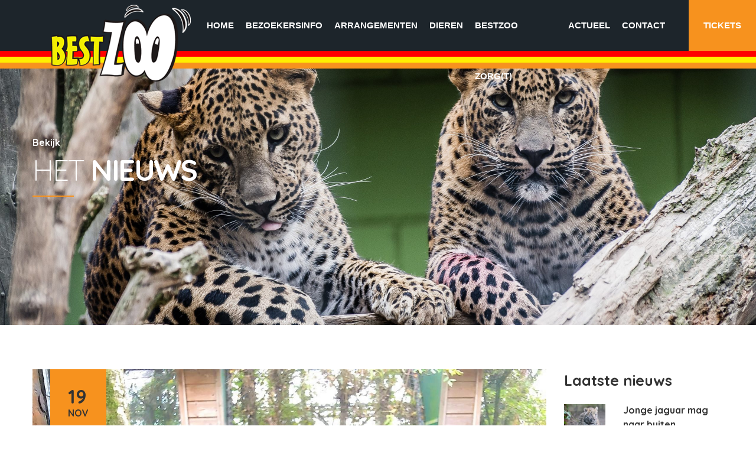

--- FILE ---
content_type: text/html; charset=UTF-8
request_url: https://bestzoo.nl/nog-meer-geboortenieuws/
body_size: 14181
content:
<!DOCTYPE html>
<html lang="nl">
<head>
<meta charset="UTF-8"/>
<script type="text/javascript">
/* <![CDATA[ */
var gform;gform||(document.addEventListener("gform_main_scripts_loaded",function(){gform.scriptsLoaded=!0}),document.addEventListener("gform/theme/scripts_loaded",function(){gform.themeScriptsLoaded=!0}),window.addEventListener("DOMContentLoaded",function(){gform.domLoaded=!0}),gform={domLoaded:!1,scriptsLoaded:!1,themeScriptsLoaded:!1,isFormEditor:()=>"function"==typeof InitializeEditor,callIfLoaded:function(o){return!(!gform.domLoaded||!gform.scriptsLoaded||!gform.themeScriptsLoaded&&!gform.isFormEditor()||(gform.isFormEditor()&&console.warn("The use of gform.initializeOnLoaded() is deprecated in the form editor context and will be removed in Gravity Forms 3.1."),o(),0))},initializeOnLoaded:function(o){gform.callIfLoaded(o)||(document.addEventListener("gform_main_scripts_loaded",()=>{gform.scriptsLoaded=!0,gform.callIfLoaded(o)}),document.addEventListener("gform/theme/scripts_loaded",()=>{gform.themeScriptsLoaded=!0,gform.callIfLoaded(o)}),window.addEventListener("DOMContentLoaded",()=>{gform.domLoaded=!0,gform.callIfLoaded(o)}))},hooks:{action:{},filter:{}},addAction:function(o,r,e,t){gform.addHook("action",o,r,e,t)},addFilter:function(o,r,e,t){gform.addHook("filter",o,r,e,t)},doAction:function(o){gform.doHook("action",o,arguments)},applyFilters:function(o){return gform.doHook("filter",o,arguments)},removeAction:function(o,r){gform.removeHook("action",o,r)},removeFilter:function(o,r,e){gform.removeHook("filter",o,r,e)},addHook:function(o,r,e,t,n){null==gform.hooks[o][r]&&(gform.hooks[o][r]=[]);var d=gform.hooks[o][r];null==n&&(n=r+"_"+d.length),gform.hooks[o][r].push({tag:n,callable:e,priority:t=null==t?10:t})},doHook:function(r,o,e){var t;if(e=Array.prototype.slice.call(e,1),null!=gform.hooks[r][o]&&((o=gform.hooks[r][o]).sort(function(o,r){return o.priority-r.priority}),o.forEach(function(o){"function"!=typeof(t=o.callable)&&(t=window[t]),"action"==r?t.apply(null,e):e[0]=t.apply(null,e)})),"filter"==r)return e[0]},removeHook:function(o,r,t,n){var e;null!=gform.hooks[o][r]&&(e=(e=gform.hooks[o][r]).filter(function(o,r,e){return!!(null!=n&&n!=o.tag||null!=t&&t!=o.priority)}),gform.hooks[o][r]=e)}});
/* ]]> */
</script>

<meta name="viewport" content="width=device-width, initial-scale=1.0"/>
<meta http-equiv="X-UA-Compatible" content="ie=edge"/>
<title>
Nog meer geboortenieuws! - Bestzoo</title>
<!-- styles-->
<link rel="stylesheet" href="https://bestzoo.nl/wp-content/themes/bestzoo/css/styles.min.css"/>
<link rel="stylesheet" href="https://bestzoo.nl/wp-content/themes/bestzoo/css/custom.css" />
<script src="https://ajax.googleapis.com/ajax/libs/jquery/2.2.4/jquery.min.js"></script> 
<!-- web-font loader--> 


<!-- Global site tag (gtag.js) - Google Analytics -->
<script async src=https://www.googletagmanager.com/gtag/js?id=UA-52173001-1></script>
<script>
  window.dataLayer = window.dataLayer || [];
  function gtag(){dataLayer.push(arguments);}
  gtag('js', new Date());

  gtag('config', 'UA-52173001-1');
</script>



<script>
			WebFontConfig = {
				google: {
					families: ['Nunito+Sans:300,400,500,700,900', 'Quicksand:300,400,500,700'],
				}
			}
			function font() {
				var wf = document.createElement('script')
				wf.src = ('https:' == document.location.protocol ? 'https' : 'http') + '://ajax.googleapis.com/ajax/libs/webfont/1.6.26/webfont.js'
				wf.type = 'text/javascript'
				wf.async = 'true'
				var s = document.getElementsByTagName('script')[0]
				s.parentNode.insertBefore(wf, s)
			}
			font()
		</script>
<meta name='robots' content='index, follow, max-image-preview:large, max-snippet:-1, max-video-preview:-1' />

<!-- Google Tag Manager for WordPress by gtm4wp.com -->
<script data-cfasync="false" data-pagespeed-no-defer>
	var gtm4wp_datalayer_name = "dataLayer";
	var dataLayer = dataLayer || [];
</script>
<!-- End Google Tag Manager for WordPress by gtm4wp.com -->
	<!-- This site is optimized with the Yoast SEO plugin v26.6 - https://yoast.com/wordpress/plugins/seo/ -->
	<link rel="canonical" href="https://bestzoo.nl/nog-meer-geboortenieuws/" />
	<meta property="og:locale" content="nl_NL" />
	<meta property="og:type" content="article" />
	<meta property="og:title" content="Nog meer geboortenieuws! - Bestzoo" />
	<meta property="og:description" content="Wij zijn heel trots om te kunnen vertellen dat er 9 november wederom een zuidelijke tamandua geboren is in ons dierenpark! Het is vrij uniek dat er in een dierentuin zo vaak jonge tamandua&#8217;s worden geboren. Moeder en jong maken het goed en zijn te bewonderen in hun lekkere warme binnenverblijf." />
	<meta property="og:url" content="https://bestzoo.nl/nog-meer-geboortenieuws/" />
	<meta property="og:site_name" content="Bestzoo" />
	<meta property="article:published_time" content="2021-11-19T14:14:32+00:00" />
	<meta property="article:modified_time" content="2021-11-19T14:18:21+00:00" />
	<meta property="og:image" content="https://bestzoo.nl/wp-content/uploads/2021/11/Tamandua-9-11.jpg" />
	<meta property="og:image:width" content="1200" />
	<meta property="og:image:height" content="1600" />
	<meta property="og:image:type" content="image/jpeg" />
	<meta name="author" content="Anja te Walvaart" />
	<meta name="twitter:card" content="summary_large_image" />
	<meta name="twitter:label1" content="Geschreven door" />
	<meta name="twitter:data1" content="Anja te Walvaart" />
	<meta name="twitter:label2" content="Geschatte leestijd" />
	<meta name="twitter:data2" content="1 minuut" />
	<script type="application/ld+json" class="yoast-schema-graph">{"@context":"https://schema.org","@graph":[{"@type":"WebPage","@id":"https://bestzoo.nl/nog-meer-geboortenieuws/","url":"https://bestzoo.nl/nog-meer-geboortenieuws/","name":"Nog meer geboortenieuws! - Bestzoo","isPartOf":{"@id":"https://bestzoo.nl/#website"},"primaryImageOfPage":{"@id":"https://bestzoo.nl/nog-meer-geboortenieuws/#primaryimage"},"image":{"@id":"https://bestzoo.nl/nog-meer-geboortenieuws/#primaryimage"},"thumbnailUrl":"https://bestzoo.nl/wp-content/uploads/2021/11/Tamandua-9-11.jpg","datePublished":"2021-11-19T14:14:32+00:00","dateModified":"2021-11-19T14:18:21+00:00","author":{"@id":"https://bestzoo.nl/#/schema/person/f19d8634068f5b9d5378607b5dd85b87"},"breadcrumb":{"@id":"https://bestzoo.nl/nog-meer-geboortenieuws/#breadcrumb"},"inLanguage":"nl-NL","potentialAction":[{"@type":"ReadAction","target":["https://bestzoo.nl/nog-meer-geboortenieuws/"]}]},{"@type":"ImageObject","inLanguage":"nl-NL","@id":"https://bestzoo.nl/nog-meer-geboortenieuws/#primaryimage","url":"https://bestzoo.nl/wp-content/uploads/2021/11/Tamandua-9-11.jpg","contentUrl":"https://bestzoo.nl/wp-content/uploads/2021/11/Tamandua-9-11.jpg","width":1200,"height":1600},{"@type":"BreadcrumbList","@id":"https://bestzoo.nl/nog-meer-geboortenieuws/#breadcrumb","itemListElement":[{"@type":"ListItem","position":1,"name":"Home","item":"https://bestzoo.nl/"},{"@type":"ListItem","position":2,"name":"Nog meer geboortenieuws!"}]},{"@type":"WebSite","@id":"https://bestzoo.nl/#website","url":"https://bestzoo.nl/","name":"Bestzoo","description":"Ontdek het dierenrijk van dichtbij!","potentialAction":[{"@type":"SearchAction","target":{"@type":"EntryPoint","urlTemplate":"https://bestzoo.nl/?s={search_term_string}"},"query-input":{"@type":"PropertyValueSpecification","valueRequired":true,"valueName":"search_term_string"}}],"inLanguage":"nl-NL"},{"@type":"Person","@id":"https://bestzoo.nl/#/schema/person/f19d8634068f5b9d5378607b5dd85b87","name":"Anja te Walvaart","image":{"@type":"ImageObject","inLanguage":"nl-NL","@id":"https://bestzoo.nl/#/schema/person/image/","url":"https://secure.gravatar.com/avatar/0944af641c8cec81c95591afd7b69ca5422063e6e90fdac55d5bd3614b82a818?s=96&d=mm&r=g","contentUrl":"https://secure.gravatar.com/avatar/0944af641c8cec81c95591afd7b69ca5422063e6e90fdac55d5bd3614b82a818?s=96&d=mm&r=g","caption":"Anja te Walvaart"},"url":"https://bestzoo.nl/author/bestzoo/"}]}</script>
	<!-- / Yoast SEO plugin. -->


<style id='wp-img-auto-sizes-contain-inline-css' type='text/css'>
img:is([sizes=auto i],[sizes^="auto," i]){contain-intrinsic-size:3000px 1500px}
/*# sourceURL=wp-img-auto-sizes-contain-inline-css */
</style>
<style id='wp-block-library-inline-css' type='text/css'>
:root{--wp-block-synced-color:#7a00df;--wp-block-synced-color--rgb:122,0,223;--wp-bound-block-color:var(--wp-block-synced-color);--wp-editor-canvas-background:#ddd;--wp-admin-theme-color:#007cba;--wp-admin-theme-color--rgb:0,124,186;--wp-admin-theme-color-darker-10:#006ba1;--wp-admin-theme-color-darker-10--rgb:0,107,160.5;--wp-admin-theme-color-darker-20:#005a87;--wp-admin-theme-color-darker-20--rgb:0,90,135;--wp-admin-border-width-focus:2px}@media (min-resolution:192dpi){:root{--wp-admin-border-width-focus:1.5px}}.wp-element-button{cursor:pointer}:root .has-very-light-gray-background-color{background-color:#eee}:root .has-very-dark-gray-background-color{background-color:#313131}:root .has-very-light-gray-color{color:#eee}:root .has-very-dark-gray-color{color:#313131}:root .has-vivid-green-cyan-to-vivid-cyan-blue-gradient-background{background:linear-gradient(135deg,#00d084,#0693e3)}:root .has-purple-crush-gradient-background{background:linear-gradient(135deg,#34e2e4,#4721fb 50%,#ab1dfe)}:root .has-hazy-dawn-gradient-background{background:linear-gradient(135deg,#faaca8,#dad0ec)}:root .has-subdued-olive-gradient-background{background:linear-gradient(135deg,#fafae1,#67a671)}:root .has-atomic-cream-gradient-background{background:linear-gradient(135deg,#fdd79a,#004a59)}:root .has-nightshade-gradient-background{background:linear-gradient(135deg,#330968,#31cdcf)}:root .has-midnight-gradient-background{background:linear-gradient(135deg,#020381,#2874fc)}:root{--wp--preset--font-size--normal:16px;--wp--preset--font-size--huge:42px}.has-regular-font-size{font-size:1em}.has-larger-font-size{font-size:2.625em}.has-normal-font-size{font-size:var(--wp--preset--font-size--normal)}.has-huge-font-size{font-size:var(--wp--preset--font-size--huge)}.has-text-align-center{text-align:center}.has-text-align-left{text-align:left}.has-text-align-right{text-align:right}.has-fit-text{white-space:nowrap!important}#end-resizable-editor-section{display:none}.aligncenter{clear:both}.items-justified-left{justify-content:flex-start}.items-justified-center{justify-content:center}.items-justified-right{justify-content:flex-end}.items-justified-space-between{justify-content:space-between}.screen-reader-text{border:0;clip-path:inset(50%);height:1px;margin:-1px;overflow:hidden;padding:0;position:absolute;width:1px;word-wrap:normal!important}.screen-reader-text:focus{background-color:#ddd;clip-path:none;color:#444;display:block;font-size:1em;height:auto;left:5px;line-height:normal;padding:15px 23px 14px;text-decoration:none;top:5px;width:auto;z-index:100000}html :where(.has-border-color){border-style:solid}html :where([style*=border-top-color]){border-top-style:solid}html :where([style*=border-right-color]){border-right-style:solid}html :where([style*=border-bottom-color]){border-bottom-style:solid}html :where([style*=border-left-color]){border-left-style:solid}html :where([style*=border-width]){border-style:solid}html :where([style*=border-top-width]){border-top-style:solid}html :where([style*=border-right-width]){border-right-style:solid}html :where([style*=border-bottom-width]){border-bottom-style:solid}html :where([style*=border-left-width]){border-left-style:solid}html :where(img[class*=wp-image-]){height:auto;max-width:100%}:where(figure){margin:0 0 1em}html :where(.is-position-sticky){--wp-admin--admin-bar--position-offset:var(--wp-admin--admin-bar--height,0px)}@media screen and (max-width:600px){html :where(.is-position-sticky){--wp-admin--admin-bar--position-offset:0px}}

/*# sourceURL=wp-block-library-inline-css */
</style><style id='global-styles-inline-css' type='text/css'>
:root{--wp--preset--aspect-ratio--square: 1;--wp--preset--aspect-ratio--4-3: 4/3;--wp--preset--aspect-ratio--3-4: 3/4;--wp--preset--aspect-ratio--3-2: 3/2;--wp--preset--aspect-ratio--2-3: 2/3;--wp--preset--aspect-ratio--16-9: 16/9;--wp--preset--aspect-ratio--9-16: 9/16;--wp--preset--color--black: #000000;--wp--preset--color--cyan-bluish-gray: #abb8c3;--wp--preset--color--white: #ffffff;--wp--preset--color--pale-pink: #f78da7;--wp--preset--color--vivid-red: #cf2e2e;--wp--preset--color--luminous-vivid-orange: #ff6900;--wp--preset--color--luminous-vivid-amber: #fcb900;--wp--preset--color--light-green-cyan: #7bdcb5;--wp--preset--color--vivid-green-cyan: #00d084;--wp--preset--color--pale-cyan-blue: #8ed1fc;--wp--preset--color--vivid-cyan-blue: #0693e3;--wp--preset--color--vivid-purple: #9b51e0;--wp--preset--gradient--vivid-cyan-blue-to-vivid-purple: linear-gradient(135deg,rgb(6,147,227) 0%,rgb(155,81,224) 100%);--wp--preset--gradient--light-green-cyan-to-vivid-green-cyan: linear-gradient(135deg,rgb(122,220,180) 0%,rgb(0,208,130) 100%);--wp--preset--gradient--luminous-vivid-amber-to-luminous-vivid-orange: linear-gradient(135deg,rgb(252,185,0) 0%,rgb(255,105,0) 100%);--wp--preset--gradient--luminous-vivid-orange-to-vivid-red: linear-gradient(135deg,rgb(255,105,0) 0%,rgb(207,46,46) 100%);--wp--preset--gradient--very-light-gray-to-cyan-bluish-gray: linear-gradient(135deg,rgb(238,238,238) 0%,rgb(169,184,195) 100%);--wp--preset--gradient--cool-to-warm-spectrum: linear-gradient(135deg,rgb(74,234,220) 0%,rgb(151,120,209) 20%,rgb(207,42,186) 40%,rgb(238,44,130) 60%,rgb(251,105,98) 80%,rgb(254,248,76) 100%);--wp--preset--gradient--blush-light-purple: linear-gradient(135deg,rgb(255,206,236) 0%,rgb(152,150,240) 100%);--wp--preset--gradient--blush-bordeaux: linear-gradient(135deg,rgb(254,205,165) 0%,rgb(254,45,45) 50%,rgb(107,0,62) 100%);--wp--preset--gradient--luminous-dusk: linear-gradient(135deg,rgb(255,203,112) 0%,rgb(199,81,192) 50%,rgb(65,88,208) 100%);--wp--preset--gradient--pale-ocean: linear-gradient(135deg,rgb(255,245,203) 0%,rgb(182,227,212) 50%,rgb(51,167,181) 100%);--wp--preset--gradient--electric-grass: linear-gradient(135deg,rgb(202,248,128) 0%,rgb(113,206,126) 100%);--wp--preset--gradient--midnight: linear-gradient(135deg,rgb(2,3,129) 0%,rgb(40,116,252) 100%);--wp--preset--font-size--small: 13px;--wp--preset--font-size--medium: 20px;--wp--preset--font-size--large: 36px;--wp--preset--font-size--x-large: 42px;--wp--preset--spacing--20: 0.44rem;--wp--preset--spacing--30: 0.67rem;--wp--preset--spacing--40: 1rem;--wp--preset--spacing--50: 1.5rem;--wp--preset--spacing--60: 2.25rem;--wp--preset--spacing--70: 3.38rem;--wp--preset--spacing--80: 5.06rem;--wp--preset--shadow--natural: 6px 6px 9px rgba(0, 0, 0, 0.2);--wp--preset--shadow--deep: 12px 12px 50px rgba(0, 0, 0, 0.4);--wp--preset--shadow--sharp: 6px 6px 0px rgba(0, 0, 0, 0.2);--wp--preset--shadow--outlined: 6px 6px 0px -3px rgb(255, 255, 255), 6px 6px rgb(0, 0, 0);--wp--preset--shadow--crisp: 6px 6px 0px rgb(0, 0, 0);}:where(.is-layout-flex){gap: 0.5em;}:where(.is-layout-grid){gap: 0.5em;}body .is-layout-flex{display: flex;}.is-layout-flex{flex-wrap: wrap;align-items: center;}.is-layout-flex > :is(*, div){margin: 0;}body .is-layout-grid{display: grid;}.is-layout-grid > :is(*, div){margin: 0;}:where(.wp-block-columns.is-layout-flex){gap: 2em;}:where(.wp-block-columns.is-layout-grid){gap: 2em;}:where(.wp-block-post-template.is-layout-flex){gap: 1.25em;}:where(.wp-block-post-template.is-layout-grid){gap: 1.25em;}.has-black-color{color: var(--wp--preset--color--black) !important;}.has-cyan-bluish-gray-color{color: var(--wp--preset--color--cyan-bluish-gray) !important;}.has-white-color{color: var(--wp--preset--color--white) !important;}.has-pale-pink-color{color: var(--wp--preset--color--pale-pink) !important;}.has-vivid-red-color{color: var(--wp--preset--color--vivid-red) !important;}.has-luminous-vivid-orange-color{color: var(--wp--preset--color--luminous-vivid-orange) !important;}.has-luminous-vivid-amber-color{color: var(--wp--preset--color--luminous-vivid-amber) !important;}.has-light-green-cyan-color{color: var(--wp--preset--color--light-green-cyan) !important;}.has-vivid-green-cyan-color{color: var(--wp--preset--color--vivid-green-cyan) !important;}.has-pale-cyan-blue-color{color: var(--wp--preset--color--pale-cyan-blue) !important;}.has-vivid-cyan-blue-color{color: var(--wp--preset--color--vivid-cyan-blue) !important;}.has-vivid-purple-color{color: var(--wp--preset--color--vivid-purple) !important;}.has-black-background-color{background-color: var(--wp--preset--color--black) !important;}.has-cyan-bluish-gray-background-color{background-color: var(--wp--preset--color--cyan-bluish-gray) !important;}.has-white-background-color{background-color: var(--wp--preset--color--white) !important;}.has-pale-pink-background-color{background-color: var(--wp--preset--color--pale-pink) !important;}.has-vivid-red-background-color{background-color: var(--wp--preset--color--vivid-red) !important;}.has-luminous-vivid-orange-background-color{background-color: var(--wp--preset--color--luminous-vivid-orange) !important;}.has-luminous-vivid-amber-background-color{background-color: var(--wp--preset--color--luminous-vivid-amber) !important;}.has-light-green-cyan-background-color{background-color: var(--wp--preset--color--light-green-cyan) !important;}.has-vivid-green-cyan-background-color{background-color: var(--wp--preset--color--vivid-green-cyan) !important;}.has-pale-cyan-blue-background-color{background-color: var(--wp--preset--color--pale-cyan-blue) !important;}.has-vivid-cyan-blue-background-color{background-color: var(--wp--preset--color--vivid-cyan-blue) !important;}.has-vivid-purple-background-color{background-color: var(--wp--preset--color--vivid-purple) !important;}.has-black-border-color{border-color: var(--wp--preset--color--black) !important;}.has-cyan-bluish-gray-border-color{border-color: var(--wp--preset--color--cyan-bluish-gray) !important;}.has-white-border-color{border-color: var(--wp--preset--color--white) !important;}.has-pale-pink-border-color{border-color: var(--wp--preset--color--pale-pink) !important;}.has-vivid-red-border-color{border-color: var(--wp--preset--color--vivid-red) !important;}.has-luminous-vivid-orange-border-color{border-color: var(--wp--preset--color--luminous-vivid-orange) !important;}.has-luminous-vivid-amber-border-color{border-color: var(--wp--preset--color--luminous-vivid-amber) !important;}.has-light-green-cyan-border-color{border-color: var(--wp--preset--color--light-green-cyan) !important;}.has-vivid-green-cyan-border-color{border-color: var(--wp--preset--color--vivid-green-cyan) !important;}.has-pale-cyan-blue-border-color{border-color: var(--wp--preset--color--pale-cyan-blue) !important;}.has-vivid-cyan-blue-border-color{border-color: var(--wp--preset--color--vivid-cyan-blue) !important;}.has-vivid-purple-border-color{border-color: var(--wp--preset--color--vivid-purple) !important;}.has-vivid-cyan-blue-to-vivid-purple-gradient-background{background: var(--wp--preset--gradient--vivid-cyan-blue-to-vivid-purple) !important;}.has-light-green-cyan-to-vivid-green-cyan-gradient-background{background: var(--wp--preset--gradient--light-green-cyan-to-vivid-green-cyan) !important;}.has-luminous-vivid-amber-to-luminous-vivid-orange-gradient-background{background: var(--wp--preset--gradient--luminous-vivid-amber-to-luminous-vivid-orange) !important;}.has-luminous-vivid-orange-to-vivid-red-gradient-background{background: var(--wp--preset--gradient--luminous-vivid-orange-to-vivid-red) !important;}.has-very-light-gray-to-cyan-bluish-gray-gradient-background{background: var(--wp--preset--gradient--very-light-gray-to-cyan-bluish-gray) !important;}.has-cool-to-warm-spectrum-gradient-background{background: var(--wp--preset--gradient--cool-to-warm-spectrum) !important;}.has-blush-light-purple-gradient-background{background: var(--wp--preset--gradient--blush-light-purple) !important;}.has-blush-bordeaux-gradient-background{background: var(--wp--preset--gradient--blush-bordeaux) !important;}.has-luminous-dusk-gradient-background{background: var(--wp--preset--gradient--luminous-dusk) !important;}.has-pale-ocean-gradient-background{background: var(--wp--preset--gradient--pale-ocean) !important;}.has-electric-grass-gradient-background{background: var(--wp--preset--gradient--electric-grass) !important;}.has-midnight-gradient-background{background: var(--wp--preset--gradient--midnight) !important;}.has-small-font-size{font-size: var(--wp--preset--font-size--small) !important;}.has-medium-font-size{font-size: var(--wp--preset--font-size--medium) !important;}.has-large-font-size{font-size: var(--wp--preset--font-size--large) !important;}.has-x-large-font-size{font-size: var(--wp--preset--font-size--x-large) !important;}
/*# sourceURL=global-styles-inline-css */
</style>

<style id='classic-theme-styles-inline-css' type='text/css'>
/*! This file is auto-generated */
.wp-block-button__link{color:#fff;background-color:#32373c;border-radius:9999px;box-shadow:none;text-decoration:none;padding:calc(.667em + 2px) calc(1.333em + 2px);font-size:1.125em}.wp-block-file__button{background:#32373c;color:#fff;text-decoration:none}
/*# sourceURL=/wp-includes/css/classic-themes.min.css */
</style>
<link rel='stylesheet' id='wp-block-paragraph-css' href='https://bestzoo.nl/wp-includes/blocks/paragraph/style.min.css' type='text/css' media='all' />

<!-- Google Tag Manager for WordPress by gtm4wp.com -->
<!-- GTM Container placement set to footer -->
<script data-cfasync="false" data-pagespeed-no-defer type="text/javascript">
</script>
<!-- End Google Tag Manager for WordPress by gtm4wp.com --><link rel="icon" href="https://bestzoo.nl/wp-content/uploads/2021/07/cropped-bestzoo-32x32.png" sizes="32x32" />
<link rel="icon" href="https://bestzoo.nl/wp-content/uploads/2021/07/cropped-bestzoo-192x192.png" sizes="192x192" />
<link rel="apple-touch-icon" href="https://bestzoo.nl/wp-content/uploads/2021/07/cropped-bestzoo-180x180.png" />
<meta name="msapplication-TileImage" content="https://bestzoo.nl/wp-content/uploads/2021/07/cropped-bestzoo-270x270.png" />
<link rel='stylesheet' id='gforms_reset_css-css' href='https://bestzoo.nl/wp-content/plugins/gravityforms/legacy/css/formreset.min.css' type='text/css' media='all' />
<link rel='stylesheet' id='gforms_formsmain_css-css' href='https://bestzoo.nl/wp-content/plugins/gravityforms/legacy/css/formsmain.min.css' type='text/css' media='all' />
<link rel='stylesheet' id='gforms_ready_class_css-css' href='https://bestzoo.nl/wp-content/plugins/gravityforms/legacy/css/readyclass.min.css' type='text/css' media='all' />
<link rel='stylesheet' id='gforms_browsers_css-css' href='https://bestzoo.nl/wp-content/plugins/gravityforms/legacy/css/browsers.min.css' type='text/css' media='all' />
</head>
<body>
<div class="page-wrapper">

<!-- menu dropdown start-->
<div class="menu-dropdown">
    <div class="menu-dropdown__inner" data-value="start">
    <div class="screen screen--start">
                              <div class="screen__item"><a class="screen__link" href="https://bestzoo.nl">Home</a></div>
                              <div class="screen__item screen--trigger" data-category="cat-2"><span>Bezoekersinfo</span><span> <i class="fa fa-arrow-right"></i></span></div>
                              <div class="screen__item screen--trigger" data-category="cat-3"><span>Arrangementen</span><span> <i class="fa fa-arrow-right"></i></span></div>
                              <div class="screen__item screen--trigger" data-category="cat-4"><span>Dieren</span><span> <i class="fa fa-arrow-right"></i></span></div>
                              <div class="screen__item"><a class="screen__link" href="https://bestzoo.nl/bestzoo-zorgt/">Bestzoo zorg(t)</a></div>
                              <div class="screen__item"><a class="screen__link" href="https://bestzoo.nl/actueel/">Actueel</a></div>
                              <div class="screen__item screen--trigger" data-category="cat-7"><span>Contact</span><span> <i class="fa fa-arrow-right"></i></span></div>
                  <a class="screen__button" href="https://bestzoo.nl/tickets/">Tickets</a>    </div>
  </div>
          <div class="menu-dropdown__inner" data-value="cat-1">
    <div class="screen screen--sub">
            <div class="screen__heading">
        <h6 class="screen__back"> <i class="fa fa-arrow-left"></i> <span>Home</span> </h6>
      </div>
          </div>
  </div>
    <div class="menu-dropdown__inner" data-value="cat-2">
    <div class="screen screen--sub">
            <div class="screen__heading">
        <h6 class="screen__back"> <i class="fa fa-arrow-left"></i> <span>Bezoekersinfo</span> </h6>
      </div>
                  <div class="screen__item"><a class="screen__link" href="https://bestzoo.nl/openingstijden/">
        Openingstijden        </a></div>
            <div class="screen__item"><a class="screen__link" href="https://bestzoo.nl/prijzen/">
        Prijzen        </a></div>
            <div class="screen__item"><a class="screen__link" href="https://bestzoo.nl/cadeaubon/">
        Cadeaubon        </a></div>
            <div class="screen__item"><a class="screen__link" href="https://bestzoo.nl/activiteiten/">
        Activiteiten        </a></div>
            <div class="screen__item"><a class="screen__link" href="https://bestzoo.nl/historie/">
        Historie        </a></div>
            <div class="screen__item"><a class="screen__link" href="https://bestzoo.nl/horeca/">
        Horeca        </a></div>
            <div class="screen__item"><a class="screen__link" href="https://bestzoo.nl/vergaderlocatie/">
        Vergaderlocatie        </a></div>
            <div class="screen__item"><a class="screen__link" href="https://bestzoo.nl/rolstoelvriendelijkheid/">
        Rolstoelvriendelijkheid        </a></div>
            <div class="screen__item"><a class="screen__link" href="https://bestzoo.nl/veelgestelde-vragen/">
        Veel gestelde vragen        </a></div>
                </div>
  </div>
    <div class="menu-dropdown__inner" data-value="cat-3">
    <div class="screen screen--sub">
            <div class="screen__heading">
        <h6 class="screen__back"> <i class="fa fa-arrow-left"></i> <span>Arrangementen</span> </h6>
      </div>
                  <div class="screen__item"><a class="screen__link" href="https://bestzoo.nl/arrangement/kinderfeestje/">
        Kinderfeestje        </a></div>
            <div class="screen__item"><a class="screen__link" href="https://bestzoo.nl/arrangement/schoolreisje/">
        Schoolreisje        </a></div>
            <div class="screen__item"><a class="screen__link" href="https://bestzoo.nl/arrangement/groepsuitje/">
        Groepsuitje        </a></div>
            <div class="screen__item"><a class="screen__link" href="https://bestzoo.nl/arrangement/jaarabonnement/">
        Jaarabonnement        </a></div>
                </div>
  </div>
    <div class="menu-dropdown__inner" data-value="cat-4">
    <div class="screen screen--sub">
            <div class="screen__heading">
        <h6 class="screen__back"> <i class="fa fa-arrow-left"></i> <span>Dieren</span> </h6>
      </div>
                  <div class="screen__item"><a class="screen__link" href="https://bestzoo.nl/dieren/zoogdieren/">
        Zoogdieren        </a></div>
            <div class="screen__item"><a class="screen__link" href="https://bestzoo.nl/dieren/vogels/">
        Vogels        </a></div>
            <div class="screen__item"><a class="screen__link" href="https://bestzoo.nl/dieren/reptielen-en-vissen/">
        Reptielen        </a></div>
                </div>
  </div>
    <div class="menu-dropdown__inner" data-value="cat-5">
    <div class="screen screen--sub">
            <div class="screen__heading">
        <h6 class="screen__back"> <i class="fa fa-arrow-left"></i> <span>Bestzoo zorg(t)</span> </h6>
      </div>
          </div>
  </div>
    <div class="menu-dropdown__inner" data-value="cat-6">
    <div class="screen screen--sub">
            <div class="screen__heading">
        <h6 class="screen__back"> <i class="fa fa-arrow-left"></i> <span>Actueel</span> </h6>
      </div>
          </div>
  </div>
    <div class="menu-dropdown__inner" data-value="cat-7">
    <div class="screen screen--sub">
            <div class="screen__heading">
        <h6 class="screen__back"> <i class="fa fa-arrow-left"></i> <span>Contact</span> </h6>
      </div>
                  <div class="screen__item"><a class="screen__link" href="https://bestzoo.nl/contact/">
        Contactgegevens        </a></div>
            <div class="screen__item"><a class="screen__link" href="https://bestzoo.nl/contact/stage/">
        Stage        </a></div>
            <div class="screen__item"><a class="screen__link" href="https://bestzoo.nl/vacatures/">
        Vacatures        </a></div>
                </div>
  </div>
    </div>
<!-- menu dropdown end--> 

<!-- header start-->
<header class="header header-common">
  <div class="header__top">
    <div class="row align-items-center">
      <div class="col-3"> <a class="logo" href="https://bestzoo.nl"><img class="logo__img" src="https://bestzoo.nl/wp-content/themes/bestzoo/img/logoBestZoo.png" alt="logo" /></a> </div>
      <div class="col-9 d-flex justify-content-end ml-auto"> 
        <!-- main menu start-->
        <ul class="main-menu" id="menu">
          <li itemscope="itemscope" itemtype="https://www.schema.org/SiteNavigationElement" id="menu-item-33" class="menu-item menu-item-type-post_type menu-item-object-page menu-item-home menu-item-33 main-menu__item"><a title="Home" href="https://bestzoo.nl/" class="main-menu__link">Home</a></li>
<li itemscope="itemscope" itemtype="https://www.schema.org/SiteNavigationElement" id="menu-item-45" class="menu-item menu-item-type-custom menu-item-object-custom menu-item-has-children dropdown menu-item-45 main-menu__item"><a title="Bezoekersinfo" href="#" data-hover="dropdown" aria-haspopup="true" aria-expanded="false" class="dropdown-toggle main-menu__link" id="menu-item-dropdown-45">Bezoekersinfo</a>
<ul class="main-menu__sub-list" aria-labelledby="menu-item-dropdown-45" role="menu">
	<li itemscope="itemscope" itemtype="https://www.schema.org/SiteNavigationElement" id="menu-item-34" class="menu-item menu-item-type-post_type menu-item-object-page menu-item-34 main-menu__item"><a title="Openingstijden" href="https://bestzoo.nl/openingstijden/" class="dropdown-item">Openingstijden</a></li>
	<li itemscope="itemscope" itemtype="https://www.schema.org/SiteNavigationElement" id="menu-item-35" class="menu-item menu-item-type-post_type menu-item-object-page menu-item-35 main-menu__item"><a title="Prijzen" href="https://bestzoo.nl/prijzen/" class="dropdown-item">Prijzen</a></li>
	<li itemscope="itemscope" itemtype="https://www.schema.org/SiteNavigationElement" id="menu-item-2832" class="menu-item menu-item-type-post_type menu-item-object-page menu-item-2832 main-menu__item"><a title="Cadeaubon" href="https://bestzoo.nl/cadeaubon/" class="dropdown-item">Cadeaubon</a></li>
	<li itemscope="itemscope" itemtype="https://www.schema.org/SiteNavigationElement" id="menu-item-36" class="menu-item menu-item-type-post_type menu-item-object-page menu-item-36 main-menu__item"><a title="Activiteiten" href="https://bestzoo.nl/activiteiten/" class="dropdown-item">Activiteiten</a></li>
	<li itemscope="itemscope" itemtype="https://www.schema.org/SiteNavigationElement" id="menu-item-37" class="menu-item menu-item-type-post_type menu-item-object-page menu-item-37 main-menu__item"><a title="Historie" href="https://bestzoo.nl/historie/" class="dropdown-item">Historie</a></li>
	<li itemscope="itemscope" itemtype="https://www.schema.org/SiteNavigationElement" id="menu-item-2596" class="menu-item menu-item-type-post_type menu-item-object-page menu-item-2596 main-menu__item"><a title="Horeca" href="https://bestzoo.nl/horeca/" class="dropdown-item">Horeca</a></li>
	<li itemscope="itemscope" itemtype="https://www.schema.org/SiteNavigationElement" id="menu-item-2701" class="menu-item menu-item-type-post_type menu-item-object-page menu-item-2701 main-menu__item"><a title="Vergaderlocatie" href="https://bestzoo.nl/vergaderlocatie/" class="dropdown-item">Vergaderlocatie</a></li>
	<li itemscope="itemscope" itemtype="https://www.schema.org/SiteNavigationElement" id="menu-item-38" class="menu-item menu-item-type-post_type menu-item-object-page menu-item-38 main-menu__item"><a title="Rolstoelvriendelijkheid" href="https://bestzoo.nl/rolstoelvriendelijkheid/" class="dropdown-item">Rolstoelvriendelijkheid</a></li>
	<li itemscope="itemscope" itemtype="https://www.schema.org/SiteNavigationElement" id="menu-item-1891" class="menu-item menu-item-type-post_type menu-item-object-page menu-item-1891 main-menu__item"><a title="Veelgestelde vragen" href="https://bestzoo.nl/veelgestelde-vragen/" class="dropdown-item">Veelgestelde vragen</a></li>
</ul>
</li>
<li itemscope="itemscope" itemtype="https://www.schema.org/SiteNavigationElement" id="menu-item-40" class="menu-item menu-item-type-post_type menu-item-object-page menu-item-has-children dropdown menu-item-40 main-menu__item"><a title="Arrangementen" href="https://bestzoo.nl/arrangementen/" data-hover="dropdown" aria-haspopup="true" aria-expanded="false" class="dropdown-toggle main-menu__link" id="menu-item-dropdown-40">Arrangementen</a>
<ul class="main-menu__sub-list" aria-labelledby="menu-item-dropdown-40" role="menu">
	<li itemscope="itemscope" itemtype="https://www.schema.org/SiteNavigationElement" id="menu-item-376" class="menu-item menu-item-type-post_type menu-item-object-arrangement menu-item-376 main-menu__item"><a title="Kinderfeestje" href="https://bestzoo.nl/arrangement/kinderfeestje/" class="dropdown-item">Kinderfeestje</a></li>
	<li itemscope="itemscope" itemtype="https://www.schema.org/SiteNavigationElement" id="menu-item-375" class="menu-item menu-item-type-post_type menu-item-object-arrangement menu-item-375 main-menu__item"><a title="Schoolreisje" href="https://bestzoo.nl/arrangement/schoolreisje/" class="dropdown-item">Schoolreisje</a></li>
	<li itemscope="itemscope" itemtype="https://www.schema.org/SiteNavigationElement" id="menu-item-374" class="menu-item menu-item-type-post_type menu-item-object-arrangement menu-item-374 main-menu__item"><a title="Groepsuitje" href="https://bestzoo.nl/arrangement/groepsuitje/" class="dropdown-item">Groepsuitje</a></li>
	<li itemscope="itemscope" itemtype="https://www.schema.org/SiteNavigationElement" id="menu-item-373" class="menu-item menu-item-type-post_type menu-item-object-arrangement menu-item-373 main-menu__item"><a title="Jaarabonnement" href="https://bestzoo.nl/arrangement/jaarabonnement/" class="dropdown-item">Jaarabonnement</a></li>
</ul>
</li>
<li itemscope="itemscope" itemtype="https://www.schema.org/SiteNavigationElement" id="menu-item-159" class="menu-item menu-item-type-custom menu-item-object-custom menu-item-has-children dropdown menu-item-159 main-menu__item"><a title="Dieren" href="#" data-hover="dropdown" aria-haspopup="true" aria-expanded="false" class="dropdown-toggle main-menu__link" id="menu-item-dropdown-159">Dieren</a>
<ul class="main-menu__sub-list" aria-labelledby="menu-item-dropdown-159" role="menu">
	<li itemscope="itemscope" itemtype="https://www.schema.org/SiteNavigationElement" id="menu-item-915" class="menu-item menu-item-type-taxonomy menu-item-object-categorie menu-item-915 main-menu__item"><a title="Reptielen en vissen" href="https://bestzoo.nl/dieren/reptielen-en-vissen/" class="dropdown-item">Reptielen en vissen</a></li>
	<li itemscope="itemscope" itemtype="https://www.schema.org/SiteNavigationElement" id="menu-item-3095" class="menu-item menu-item-type-taxonomy menu-item-object-categorie menu-item-3095 main-menu__item"><a title="Vogels" href="https://bestzoo.nl/dieren/vogels/" class="dropdown-item">Vogels</a></li>
	<li itemscope="itemscope" itemtype="https://www.schema.org/SiteNavigationElement" id="menu-item-3096" class="menu-item menu-item-type-taxonomy menu-item-object-categorie menu-item-3096 main-menu__item"><a title="Zoogdieren" href="https://bestzoo.nl/dieren/zoogdieren/" class="dropdown-item">Zoogdieren</a></li>
</ul>
</li>
<li itemscope="itemscope" itemtype="https://www.schema.org/SiteNavigationElement" id="menu-item-42" class="menu-item menu-item-type-post_type menu-item-object-page menu-item-42 main-menu__item"><a title="BestZOO zorg(t)" href="https://bestzoo.nl/bestzoo-zorgt/" class="main-menu__link">BestZOO zorg(t)</a></li>
<li itemscope="itemscope" itemtype="https://www.schema.org/SiteNavigationElement" id="menu-item-43" class="menu-item menu-item-type-post_type menu-item-object-page menu-item-43 main-menu__item"><a title="Actueel" href="https://bestzoo.nl/actueel/" class="main-menu__link">Actueel</a></li>
<li itemscope="itemscope" itemtype="https://www.schema.org/SiteNavigationElement" id="menu-item-390" class="menu-item menu-item-type-custom menu-item-object-custom menu-item-has-children dropdown menu-item-390 main-menu__item"><a title="Contact" href="#" data-hover="dropdown" aria-haspopup="true" aria-expanded="false" class="dropdown-toggle main-menu__link" id="menu-item-dropdown-390">Contact</a>
<ul class="main-menu__sub-list" aria-labelledby="menu-item-dropdown-390" role="menu">
	<li itemscope="itemscope" itemtype="https://www.schema.org/SiteNavigationElement" id="menu-item-44" class="menu-item menu-item-type-post_type menu-item-object-page menu-item-44 main-menu__item"><a title="Contactgegevens" href="https://bestzoo.nl/contact/" class="dropdown-item">Contactgegevens</a></li>
	<li itemscope="itemscope" itemtype="https://www.schema.org/SiteNavigationElement" id="menu-item-391" class="menu-item menu-item-type-post_type menu-item-object-page menu-item-391 main-menu__item"><a title="Stage" href="https://bestzoo.nl/contact/stage/" class="dropdown-item">Stage</a></li>
	<li itemscope="itemscope" itemtype="https://www.schema.org/SiteNavigationElement" id="menu-item-2183" class="menu-item menu-item-type-post_type menu-item-object-page menu-item-2183 main-menu__item"><a title="Vacatures" href="https://bestzoo.nl/?page_id=2112" class="dropdown-item">Vacatures</a></li>
</ul>
</li>
<li itemscope="itemscope" itemtype="https://www.schema.org/SiteNavigationElement" id="menu-item-49" class="header__button menu-item menu-item-type-post_type menu-item-object-page menu-item-49 main-menu__item"><a title="Tickets" href="https://bestzoo.nl/tickets/" class="main-menu__link">Tickets</a></li>
        </ul>
        <!-- main menu end--> 
        <!-- menu-trigger start-->
        <div class="hamburger">
          <div class="hamburger-box">
            <div class="hamburger-inner"></div>
          </div>
        </div>
        <!-- menu-trigger end--> 
      </div>
    </div>
  </div>
</header>
<!-- header end--><main class="main"> 
  <!-- promo start-->
  <section class="promo-primary">
    <img src="https://bestzoo.nl/wp-content/uploads/2021/05/DSC_9656-scaled.jpg" class="img--bg"/>    <div class="container">
      <div class="row">
        <div class="col-auto">
          <div class="align-container">
            <div class="align-container__item">
              <span class="promo-primary__pre-title">Bekijk</span>              <h1 class="promo-primary__title"><span>Het</span> <span> nieuws</span></h1>            </div>
          </div>
        </div>
      </div>
    </div>
  </section>
  <!-- promo end-->
  
  <!-- blog start-->
  <section class="section blog">
    <div class="container">
      <div class="row">
        <div class="col-lg-8 col-xl-9">
          <div class="row">
            <div class="col-12">
              <div class="blog-item">
                                <div class="blog-item__img blogHeaderImg mb-3">
                  <img width="1200" height="1600" src="https://bestzoo.nl/wp-content/uploads/2021/11/Tamandua-9-11.jpg" class="img--bg wp-post-image" alt="" decoding="async" fetchpriority="high" srcset="https://bestzoo.nl/wp-content/uploads/2021/11/Tamandua-9-11.jpg 1200w, https://bestzoo.nl/wp-content/uploads/2021/11/Tamandua-9-11-225x300.jpg 225w, https://bestzoo.nl/wp-content/uploads/2021/11/Tamandua-9-11-768x1024.jpg 768w, https://bestzoo.nl/wp-content/uploads/2021/11/Tamandua-9-11-1152x1536.jpg 1152w" sizes="(max-width: 1200px) 100vw, 1200px" /> 
                  <div class="blog-item__date"><span>19</span><span>nov</span></div>
                </div>
                                <h2>Nog meer geboortenieuws!</h2>
                
<p>Wij zijn heel trots om te kunnen vertellen dat er 9 november wederom een zuidelijke tamandua geboren is in ons dierenpark! Het is vrij uniek dat er in een dierentuin zo vaak jonge tamandua&#8217;s worden geboren. Moeder en jong maken het goed en zijn te bewonderen in hun lekkere warme binnenverblijf.</p>
              </div>
            </div>
          </div>
        </div>
        <div class="col-md-8 offset-md-2 col-lg-4 offset-lg-0 col-xl-3">
          <div class="blog__inner-block bottom-50">
                                            <h5 class="blog__title">Laatste nieuws</h5>
              
                        <div class="latest-item">
              <div class="row align-items-center">
                <div class="col-4">
                  <div class="latest-item__img"><img width="150" height="150" src="https://bestzoo.nl/wp-content/uploads/2025/12/6V4A0608-72-150x150.jpg" class="img--bg wp-post-image" alt="" decoding="async" loading="lazy" /></div>
                </div>
                <div class="col-8">
                  <h6 class="latest-item__title"><a href="https://bestzoo.nl/jonge-jaguar-mag-naar-buiten/">Jonge jaguar mag naar buiten</a></h6>
                  <div class="latest-item__details">
                    <div class="row">
                      <div class="col-7">
                        <div class="latest-item__date">12 dec 2025 </div>
                      </div>
                    </div>
                  </div>
                </div>
              </div>
            </div>
                        <div class="latest-item">
              <div class="row align-items-center">
                <div class="col-4">
                  <div class="latest-item__img"><img width="150" height="150" src="https://bestzoo.nl/wp-content/uploads/2024/11/sintschoen-bestzoo2-150x150.jpg" class="img--bg wp-post-image" alt="" decoding="async" loading="lazy" srcset="https://bestzoo.nl/wp-content/uploads/2024/11/sintschoen-bestzoo2-150x150.jpg 150w, https://bestzoo.nl/wp-content/uploads/2024/11/sintschoen-bestzoo2-600x597.jpg 600w" sizes="auto, (max-width: 150px) 100vw, 150px" /></div>
                </div>
                <div class="col-8">
                  <h6 class="latest-item__title"><a href="https://bestzoo.nl/schoentje-zetten-bij-bestzoo/">Schoentje zetten bij BestZOO</a></h6>
                  <div class="latest-item__details">
                    <div class="row">
                      <div class="col-7">
                        <div class="latest-item__date">11 nov 2025 </div>
                      </div>
                    </div>
                  </div>
                </div>
              </div>
            </div>
                        <div class="latest-item">
              <div class="row align-items-center">
                <div class="col-4">
                  <div class="latest-item__img"><img width="150" height="150" src="https://bestzoo.nl/wp-content/uploads/2025/10/Zilver-Noord-Brabant-150x150.png" class="img--bg wp-post-image" alt="" decoding="async" loading="lazy" srcset="https://bestzoo.nl/wp-content/uploads/2025/10/Zilver-Noord-Brabant-150x150.png 150w, https://bestzoo.nl/wp-content/uploads/2025/10/Zilver-Noord-Brabant-300x300.png 300w, https://bestzoo.nl/wp-content/uploads/2025/10/Zilver-Noord-Brabant-1024x1024.png 1024w, https://bestzoo.nl/wp-content/uploads/2025/10/Zilver-Noord-Brabant-768x768.png 768w, https://bestzoo.nl/wp-content/uploads/2025/10/Zilver-Noord-Brabant-1536x1536.png 1536w, https://bestzoo.nl/wp-content/uploads/2025/10/Zilver-Noord-Brabant.png 1600w" sizes="auto, (max-width: 150px) 100vw, 150px" /></div>
                </div>
                <div class="col-8">
                  <h6 class="latest-item__title"><a href="https://bestzoo.nl/zilver-op-dagjeweg-nl-awards-2025/">Zilver op DagjeWeg.NL Awards 2025</a></h6>
                  <div class="latest-item__details">
                    <div class="row">
                      <div class="col-7">
                        <div class="latest-item__date">10 okt 2025 </div>
                      </div>
                    </div>
                  </div>
                </div>
              </div>
            </div>
                        <div class="latest-item">
              <div class="row align-items-center">
                <div class="col-4">
                  <div class="latest-item__img"><img width="150" height="150" src="https://bestzoo.nl/wp-content/uploads/2024/11/Hellen-kerst-150x150.jpg" class="img--bg wp-post-image" alt="" decoding="async" loading="lazy" /></div>
                </div>
                <div class="col-8">
                  <h6 class="latest-item__title"><a href="https://bestzoo.nl/kerstontbijt-tweede-kerstdag/">Kerstontbijt Tweede Kerstdag</a></h6>
                  <div class="latest-item__details">
                    <div class="row">
                      <div class="col-7">
                        <div class="latest-item__date">10 okt 2025 </div>
                      </div>
                    </div>
                  </div>
                </div>
              </div>
            </div>
                        <div class="latest-item">
              <div class="row align-items-center">
                <div class="col-4">
                  <div class="latest-item__img"><img width="150" height="150" src="https://bestzoo.nl/wp-content/uploads/2025/09/IMG-20250929-WA0000-150x150.jpg" class="img--bg wp-post-image" alt="" decoding="async" loading="lazy" /></div>
                </div>
                <div class="col-8">
                  <h6 class="latest-item__title"><a href="https://bestzoo.nl/lady-ross-toerako/">Lady Ross Toerako</a></h6>
                  <div class="latest-item__details">
                    <div class="row">
                      <div class="col-7">
                        <div class="latest-item__date">9 sep 2025 </div>
                      </div>
                    </div>
                  </div>
                </div>
              </div>
            </div>
                                  </div>
        </div>
      </div>
    </div>
  </section>
  <!-- blog end--> 
</main>
<!-- footer start-->
<footer class="footer"><img class="footer__bg img--bg" src="https://bestzoo.nl/wp-content/themes/bestzoo/img/background__layout.png" alt="bg"/>
  <div class="container">
    <div class="row bottom-50">
      <div class="col-md-5 col-xl-4 text-center text-md-left"><a class="logo logo--footer" href="https://bestzoo.nl"><img class="logo__img" src="https://bestzoo.nl/wp-content/themes/bestzoo/img/logo_zoo_white.png" alt="logo"/></a>
        <div class="footer__details">
          <p><strong>Adres:</strong> <span>Broekdijk 5, 5681 PG Best</span></p>          <p><strong>Telefoon:</strong> <a href="tel:0499-371706">0499-371706</a></p>          <p><strong>Email:</strong> <a href="mailto:info@bestzoo.nl">info@bestzoo.nl</a></p>        </div>
        
        <!-- Begin social buttons -->
                <ul class="socials">
                    <li class="socials__item"><a href="https://www.facebook.com/BestZoo" class="socials__link" title="Facebook" target="_blank">
            <i class="fa fa-facebook" aria-hidden="true"></i>            </a></li>
                    <li class="socials__item"><a href="https://twitter.com/bestzoo" class="socials__link" title="Twitter" target="_blank">
            <i class="fa fa-twitter" aria-hidden="true"></i>            </a></li>
                    <li class="socials__item"><a href="https://www.instagram.com/_bestzoo/" class="socials__link" title="Instagram" target="_blank">
            <i class="fa fa-instagram" aria-hidden="true"></i>            </a></li>
                    <li class="socials__item"><a href="https://bestzoo.nl/actueel/#" class="socials__link" title="Youtube" target="_blank">
            <i class="fa fa-youtube-play" aria-hidden="true"></i>            </a></li>
                  </ul>
                <!-- End social buttons --> 
        
      </div>
      <div class="col-lg-2 d-none d-lg-block">
        <h6 class="footer__title">Bezoekersinfo</h6>
        <ul class="footer-menu footer-menu--style-2"><li id="menu-item-50" class="menu-item menu-item-type-post_type menu-item-object-page menu-item-50"><a href="https://bestzoo.nl/openingstijden/">Openingstijden</a></li>
<li id="menu-item-51" class="menu-item menu-item-type-post_type menu-item-object-page menu-item-51"><a href="https://bestzoo.nl/prijzen/">Prijzen</a></li>
<li id="menu-item-2830" class="menu-item menu-item-type-post_type menu-item-object-page menu-item-2830"><a href="https://bestzoo.nl/cadeaubon/">Cadeaubon</a></li>
<li id="menu-item-52" class="menu-item menu-item-type-post_type menu-item-object-page menu-item-52"><a href="https://bestzoo.nl/activiteiten/">Activiteiten</a></li>
<li id="menu-item-53" class="menu-item menu-item-type-post_type menu-item-object-page menu-item-53"><a href="https://bestzoo.nl/historie/">Historie</a></li>
<li id="menu-item-2597" class="menu-item menu-item-type-post_type menu-item-object-page menu-item-2597"><a href="https://bestzoo.nl/horeca/">Horeca</a></li>
<li id="menu-item-2702" class="menu-item menu-item-type-post_type menu-item-object-page menu-item-2702"><a href="https://bestzoo.nl/vergaderlocatie/">Vergaderlocatie</a></li>
<li id="menu-item-54" class="menu-item menu-item-type-post_type menu-item-object-page menu-item-54"><a href="https://bestzoo.nl/rolstoelvriendelijkheid/">Rolstoelvriendelijkheid</a></li>
<li id="menu-item-1896" class="menu-item menu-item-type-post_type menu-item-object-page menu-item-1896"><a href="https://bestzoo.nl/veelgestelde-vragen/">Veelgestelde vragen</a></li>
</ul>      </div>
      <div class="col-lg-2 d-none d-lg-block">
        <h6 class="footer__title">Arrangementen</h6>
        <ul class="footer-menu footer-menu--style-2"><li id="menu-item-432" class="menu-item menu-item-type-post_type menu-item-object-arrangement menu-item-432"><a href="https://bestzoo.nl/arrangement/kinderfeestje/">Kinderfeestje</a></li>
<li id="menu-item-431" class="menu-item menu-item-type-post_type menu-item-object-arrangement menu-item-431"><a href="https://bestzoo.nl/arrangement/schoolreisje/">Schoolreisje</a></li>
<li id="menu-item-430" class="menu-item menu-item-type-post_type menu-item-object-arrangement menu-item-430"><a href="https://bestzoo.nl/arrangement/groepsuitje/">Groepsuitje</a></li>
<li id="menu-item-429" class="menu-item menu-item-type-post_type menu-item-object-arrangement menu-item-429"><a href="https://bestzoo.nl/arrangement/jaarabonnement/">Jaarabonnement</a></li>
</ul>      </div>
      <div class="col-md-6 col-lg-3">
        <h6 class="footer__title">Nieuwsbrief</h6>
        
                <div class='gf_browser_chrome gform_wrapper gform_legacy_markup_wrapper gform-theme--no-framework form_wrapper newsletter-form_wrapper' data-form-theme='legacy' data-form-index='0' id='gform_wrapper_1' ><div id='gf_1' class='gform_anchor' tabindex='-1'></div><form method='post' enctype='multipart/form-data' target='gform_ajax_frame_1' id='gform_1' class='form newsletter-form' action='/nog-meer-geboortenieuws/#gf_1' data-formid='1' novalidate>
                        <div class='gform-body gform_body'><ul id='gform_fields_1' class='gform_fields top_label form_sublabel_below description_below validation_below'><li id="field_1_5" class="gfield gfield--type-text field_sublabel_below gfield--no-description field_description_below hidden_label field_validation_below gfield_visibility_visible"  ><label class='gfield_label gform-field-label' for='input_1_5'>Naam</label><div class='ginput_container ginput_container_text'><input name='input_5' id='input_1_5' type='text' value='' class='large'    placeholder='voor- en achternaam'  aria-invalid="false"   /></div></li><li id="field_1_3" class="gfield gfield--type-email field_sublabel_below gfield--no-description field_description_below hidden_label field_validation_below gfield_visibility_visible"  ><label class='gfield_label gform-field-label' for='input_1_3'>E-mailadres</label><div class='ginput_container ginput_container_email'>
                            <input name='input_3' id='input_1_3' type='email' value='' class='large'   placeholder='e-mailadres'  aria-invalid="false"  />
                        </div></li></ul></div>
        <div class='gform-footer gform_footer top_label'> <input type="submit" class="form__submit" id="gform_submit_button_1" value="Meld je aan!"> <input type='hidden' name='gform_ajax' value='form_id=1&amp;title=&amp;description=&amp;tabindex=0&amp;theme=legacy&amp;styles=[]&amp;hash=6ec247a3592dd8c409dd6e785bf33c12' />
            <input type='hidden' class='gform_hidden' name='gform_submission_method' data-js='gform_submission_method_1' value='iframe' />
            <input type='hidden' class='gform_hidden' name='gform_theme' data-js='gform_theme_1' id='gform_theme_1' value='legacy' />
            <input type='hidden' class='gform_hidden' name='gform_style_settings' data-js='gform_style_settings_1' id='gform_style_settings_1' value='[]' />
            <input type='hidden' class='gform_hidden' name='is_submit_1' value='1' />
            <input type='hidden' class='gform_hidden' name='gform_submit' value='1' />
            
            <input type='hidden' class='gform_hidden' name='gform_unique_id' value='' />
            <input type='hidden' class='gform_hidden' name='state_1' value='WyJbXSIsImE2YjExYTAyODFlMGJlMDFkZDU0MGU5NWNjM2M5ZGI4Il0=' />
            <input type='hidden' autocomplete='off' class='gform_hidden' name='gform_target_page_number_1' id='gform_target_page_number_1' value='0' />
            <input type='hidden' autocomplete='off' class='gform_hidden' name='gform_source_page_number_1' id='gform_source_page_number_1' value='1' />
            <input type='hidden' name='gform_field_values' value='' />
            
        </div>
                        </form>
                        </div>
		                <iframe style='display:none;width:0px;height:0px;' src='about:blank' name='gform_ajax_frame_1' id='gform_ajax_frame_1' title='Dit iframe bevat de vereiste logica om Ajax aangedreven Gravity Forms te verwerken.'></iframe>
		                <script type="text/javascript">
/* <![CDATA[ */
 gform.initializeOnLoaded( function() {gformInitSpinner( 1, 'https://bestzoo.nl/wp-content/plugins/gravityforms/images/spinner.svg', true );jQuery('#gform_ajax_frame_1').on('load',function(){var contents = jQuery(this).contents().find('*').html();var is_postback = contents.indexOf('GF_AJAX_POSTBACK') >= 0;if(!is_postback){return;}var form_content = jQuery(this).contents().find('#gform_wrapper_1');var is_confirmation = jQuery(this).contents().find('#gform_confirmation_wrapper_1').length > 0;var is_redirect = contents.indexOf('gformRedirect(){') >= 0;var is_form = form_content.length > 0 && ! is_redirect && ! is_confirmation;var mt = parseInt(jQuery('html').css('margin-top'), 10) + parseInt(jQuery('body').css('margin-top'), 10) + 100;if(is_form){jQuery('#gform_wrapper_1').html(form_content.html());if(form_content.hasClass('gform_validation_error')){jQuery('#gform_wrapper_1').addClass('gform_validation_error');} else {jQuery('#gform_wrapper_1').removeClass('gform_validation_error');}setTimeout( function() { /* delay the scroll by 50 milliseconds to fix a bug in chrome */ jQuery(document).scrollTop(jQuery('#gform_wrapper_1').offset().top - mt); }, 50 );if(window['gformInitDatepicker']) {gformInitDatepicker();}if(window['gformInitPriceFields']) {gformInitPriceFields();}var current_page = jQuery('#gform_source_page_number_1').val();gformInitSpinner( 1, 'https://bestzoo.nl/wp-content/plugins/gravityforms/images/spinner.svg', true );jQuery(document).trigger('gform_page_loaded', [1, current_page]);window['gf_submitting_1'] = false;}else if(!is_redirect){var confirmation_content = jQuery(this).contents().find('.GF_AJAX_POSTBACK').html();if(!confirmation_content){confirmation_content = contents;}jQuery('#gform_wrapper_1').replaceWith(confirmation_content);jQuery(document).scrollTop(jQuery('#gf_1').offset().top - mt);jQuery(document).trigger('gform_confirmation_loaded', [1]);window['gf_submitting_1'] = false;wp.a11y.speak(jQuery('#gform_confirmation_message_1').text());}else{jQuery('#gform_1').append(contents);if(window['gformRedirect']) {gformRedirect();}}jQuery(document).trigger("gform_pre_post_render", [{ formId: "1", currentPage: "current_page", abort: function() { this.preventDefault(); } }]);        if (event && event.defaultPrevented) {                return;        }        const gformWrapperDiv = document.getElementById( "gform_wrapper_1" );        if ( gformWrapperDiv ) {            const visibilitySpan = document.createElement( "span" );            visibilitySpan.id = "gform_visibility_test_1";            gformWrapperDiv.insertAdjacentElement( "afterend", visibilitySpan );        }        const visibilityTestDiv = document.getElementById( "gform_visibility_test_1" );        let postRenderFired = false;        function triggerPostRender() {            if ( postRenderFired ) {                return;            }            postRenderFired = true;            gform.core.triggerPostRenderEvents( 1, current_page );            if ( visibilityTestDiv ) {                visibilityTestDiv.parentNode.removeChild( visibilityTestDiv );            }        }        function debounce( func, wait, immediate ) {            var timeout;            return function() {                var context = this, args = arguments;                var later = function() {                    timeout = null;                    if ( !immediate ) func.apply( context, args );                };                var callNow = immediate && !timeout;                clearTimeout( timeout );                timeout = setTimeout( later, wait );                if ( callNow ) func.apply( context, args );            };        }        const debouncedTriggerPostRender = debounce( function() {            triggerPostRender();        }, 200 );        if ( visibilityTestDiv && visibilityTestDiv.offsetParent === null ) {            const observer = new MutationObserver( ( mutations ) => {                mutations.forEach( ( mutation ) => {                    if ( mutation.type === 'attributes' && visibilityTestDiv.offsetParent !== null ) {                        debouncedTriggerPostRender();                        observer.disconnect();                    }                });            });            observer.observe( document.body, {                attributes: true,                childList: false,                subtree: true,                attributeFilter: [ 'style', 'class' ],            });        } else {            triggerPostRender();        }    } );} ); 
/* ]]> */
</script>
 </div>
    </div>
    <div class="row align-items-center">
      <div class="col-sm-6 text-center text-sm-left">
        <div class="footer-privacy">
          <ul class="bottom-menu"><li id="menu-item-117" class="menu-item menu-item-type-post_type menu-item-object-page menu-item-117"><a href="https://bestzoo.nl/privacybeleid/">Privacyvoorwaarden</a></li>
<li id="menu-item-118" class="menu-item menu-item-type-post_type menu-item-object-page menu-item-118"><a href="https://bestzoo.nl/parkereglement/">Parkreglement</a></li>
</ul>          <span>&copy; BestZoo</span> <a class="footer-privacy__link" href="https://www.vanzoninternet.nl" target="_blank">van Zon Internet</a></div>
      </div>
    </div>
  </div>
</footer>
<!-- footer end-->
</div>
<!-- libs--> 
<script src="https://bestzoo.nl/wp-content/themes/bestzoo/js/libs.min.js"></script> 
<!-- scripts--> 
<script src="https://bestzoo.nl/wp-content/themes/bestzoo/js/common.js"></script>
</body><script type="speculationrules">
{"prefetch":[{"source":"document","where":{"and":[{"href_matches":"/*"},{"not":{"href_matches":["/wp-*.php","/wp-admin/*","/wp-content/uploads/*","/wp-content/*","/wp-content/plugins/*","/wp-content/themes/bestzoo/*","/*\\?(.+)"]}},{"not":{"selector_matches":"a[rel~=\"nofollow\"]"}},{"not":{"selector_matches":".no-prefetch, .no-prefetch a"}}]},"eagerness":"conservative"}]}
</script>

<!-- GTM Container placement set to footer -->
<!-- Google Tag Manager (noscript) --><script type="text/javascript" src="https://bestzoo.nl/wp-includes/js/dist/dom-ready.min.js" id="wp-dom-ready-js"></script>
<script type="text/javascript" src="https://bestzoo.nl/wp-includes/js/dist/hooks.min.js" id="wp-hooks-js"></script>
<script type="text/javascript" src="https://bestzoo.nl/wp-includes/js/dist/i18n.min.js" id="wp-i18n-js"></script>
<script type="text/javascript" id="wp-i18n-js-after">
/* <![CDATA[ */
wp.i18n.setLocaleData( { 'text direction\u0004ltr': [ 'ltr' ] } );
//# sourceURL=wp-i18n-js-after
/* ]]> */
</script>
<script type="text/javascript" id="wp-a11y-js-translations">
/* <![CDATA[ */
( function( domain, translations ) {
	var localeData = translations.locale_data[ domain ] || translations.locale_data.messages;
	localeData[""].domain = domain;
	wp.i18n.setLocaleData( localeData, domain );
} )( "default", {"translation-revision-date":"2026-01-22 10:38:16+0000","generator":"GlotPress\/4.0.3","domain":"messages","locale_data":{"messages":{"":{"domain":"messages","plural-forms":"nplurals=2; plural=n != 1;","lang":"nl"},"Notifications":["Meldingen"]}},"comment":{"reference":"wp-includes\/js\/dist\/a11y.js"}} );
//# sourceURL=wp-a11y-js-translations
/* ]]> */
</script>
<script type="text/javascript" src="https://bestzoo.nl/wp-includes/js/dist/a11y.min.js" id="wp-a11y-js"></script>
<script type="text/javascript" src="https://bestzoo.nl/wp-includes/js/jquery/jquery.min.js" id="jquery-core-js"></script>
<script type="text/javascript" src="https://bestzoo.nl/wp-includes/js/jquery/jquery-migrate.min.js" id="jquery-migrate-js"></script>
<script type="text/javascript" defer='defer' src="https://bestzoo.nl/wp-content/plugins/gravityforms/js/jquery.json.min.js" id="gform_json-js"></script>
<script type="text/javascript" id="gform_gravityforms-js-extra">
/* <![CDATA[ */
var gform_i18n = {"datepicker":{"days":{"monday":"Ma","tuesday":"Di","wednesday":"Wo","thursday":"Do","friday":"Vr","saturday":"Za","sunday":"Zo"},"months":{"january":"Januari","february":"Februari","march":"Maart","april":"April","may":"Mei","june":"Juni","july":"Juli","august":"Augustus","september":"September","october":"Oktober","november":"November","december":"December"},"firstDay":1,"iconText":"Selecteer een datum"}};
var gf_legacy_multi = [];
var gform_gravityforms = {"strings":{"invalid_file_extension":"Dit bestandstype is niet toegestaan. Moet \u00e9\u00e9n van de volgende zijn:","delete_file":"Dit bestand verwijderen","in_progress":"in behandeling","file_exceeds_limit":"Bestand overschrijdt limiet bestandsgrootte","illegal_extension":"Dit type bestand is niet toegestaan.","max_reached":"Maximale aantal bestanden bereikt","unknown_error":"Er was een probleem bij het opslaan van het bestand op de server","currently_uploading":"Wacht tot het uploaden is voltooid","cancel":"Annuleren","cancel_upload":"Deze upload annuleren","cancelled":"Geannuleerd","error":"Fout","message":"Bericht"},"vars":{"images_url":"https://bestzoo.nl/wp-content/plugins/gravityforms/images"}};
var gf_global = {"gf_currency_config":{"name":"Euro","symbol_left":"","symbol_right":"&#8364;","symbol_padding":" ","thousand_separator":".","decimal_separator":",","decimals":2,"code":"EUR"},"base_url":"https://bestzoo.nl/wp-content/plugins/gravityforms","number_formats":[],"spinnerUrl":"https://bestzoo.nl/wp-content/plugins/gravityforms/images/spinner.svg","version_hash":"7cf9e196b7d9bb9b1f1de60afaf0c8c1","strings":{"newRowAdded":"Nieuwe rij toegevoegd.","rowRemoved":"Rij verwijderd","formSaved":"Het formulier is opgeslagen. De inhoud bevat de link om terug te keren en het formulier in te vullen."}};
//# sourceURL=gform_gravityforms-js-extra
/* ]]> */
</script>
<script type="text/javascript" defer='defer' src="https://bestzoo.nl/wp-content/plugins/gravityforms/js/gravityforms.min.js" id="gform_gravityforms-js"></script>
<script type="text/javascript" defer='defer' src="https://bestzoo.nl/wp-content/plugins/gravityforms/js/placeholders.jquery.min.js" id="gform_placeholder-js"></script>
<script type="text/javascript" defer='defer' src="https://bestzoo.nl/wp-content/plugins/gravityforms/assets/js/dist/utils.min.js" id="gform_gravityforms_utils-js"></script>
<script type="text/javascript" defer='defer' src="https://bestzoo.nl/wp-content/plugins/gravityforms/assets/js/dist/vendor-theme.min.js" id="gform_gravityforms_theme_vendors-js"></script>
<script type="text/javascript" id="gform_gravityforms_theme-js-extra">
/* <![CDATA[ */
var gform_theme_config = {"common":{"form":{"honeypot":{"version_hash":"7cf9e196b7d9bb9b1f1de60afaf0c8c1"},"ajax":{"ajaxurl":"https://bestzoo.nl/wp-admin/admin-ajax.php","ajax_submission_nonce":"def40bf42d","i18n":{"step_announcement":"Stap %1$s van %2$s, %3$s","unknown_error":"Er was een onbekende fout bij het verwerken van je aanvraag. Probeer het opnieuw."}}}},"hmr_dev":"","public_path":"https://bestzoo.nl/wp-content/plugins/gravityforms/assets/js/dist/","config_nonce":"d7f6f34bec"};
//# sourceURL=gform_gravityforms_theme-js-extra
/* ]]> */
</script>
<script type="text/javascript" defer='defer' src="https://bestzoo.nl/wp-content/plugins/gravityforms/assets/js/dist/scripts-theme.min.js" id="gform_gravityforms_theme-js"></script>
<script type="text/javascript">
/* <![CDATA[ */
 gform.initializeOnLoaded( function() { jQuery(document).on('gform_post_render', function(event, formId, currentPage){if(formId == 1) {if(typeof Placeholders != 'undefined'){
                        Placeholders.enable();
                    }				gform.utils.addAsyncFilter('gform/submission/pre_submission', async (data) => {
				    const input = document.createElement('input');
				    input.type = 'hidden';
				    input.name = 'gf_zero_spam_key';
				    input.value = 'f90xJTJjXCjusX8n7k09bWdlCYiVZL0CBMvjX2G098T3gQMVSAwfNfmxawdE1Kp6';
				    input.setAttribute('autocomplete', 'new-password');
				    data.form.appendChild(input);
				
				    return data;
				});} } );jQuery(document).on('gform_post_conditional_logic', function(event, formId, fields, isInit){} ) } ); 
/* ]]> */
</script>
<script type="text/javascript">
/* <![CDATA[ */
 gform.initializeOnLoaded( function() {jQuery(document).trigger("gform_pre_post_render", [{ formId: "1", currentPage: "1", abort: function() { this.preventDefault(); } }]);        if (event && event.defaultPrevented) {                return;        }        const gformWrapperDiv = document.getElementById( "gform_wrapper_1" );        if ( gformWrapperDiv ) {            const visibilitySpan = document.createElement( "span" );            visibilitySpan.id = "gform_visibility_test_1";            gformWrapperDiv.insertAdjacentElement( "afterend", visibilitySpan );        }        const visibilityTestDiv = document.getElementById( "gform_visibility_test_1" );        let postRenderFired = false;        function triggerPostRender() {            if ( postRenderFired ) {                return;            }            postRenderFired = true;            gform.core.triggerPostRenderEvents( 1, 1 );            if ( visibilityTestDiv ) {                visibilityTestDiv.parentNode.removeChild( visibilityTestDiv );            }        }        function debounce( func, wait, immediate ) {            var timeout;            return function() {                var context = this, args = arguments;                var later = function() {                    timeout = null;                    if ( !immediate ) func.apply( context, args );                };                var callNow = immediate && !timeout;                clearTimeout( timeout );                timeout = setTimeout( later, wait );                if ( callNow ) func.apply( context, args );            };        }        const debouncedTriggerPostRender = debounce( function() {            triggerPostRender();        }, 200 );        if ( visibilityTestDiv && visibilityTestDiv.offsetParent === null ) {            const observer = new MutationObserver( ( mutations ) => {                mutations.forEach( ( mutation ) => {                    if ( mutation.type === 'attributes' && visibilityTestDiv.offsetParent !== null ) {                        debouncedTriggerPostRender();                        observer.disconnect();                    }                });            });            observer.observe( document.body, {                attributes: true,                childList: false,                subtree: true,                attributeFilter: [ 'style', 'class' ],            });        } else {            triggerPostRender();        }    } ); 
/* ]]> */
</script>
</html>

--- FILE ---
content_type: text/css
request_url: https://bestzoo.nl/wp-content/themes/bestzoo/css/styles.min.css
body_size: 51666
content:
@charset "UTF-8";
/*!

 * Bootstrap Reboot v4.3.1 (https: //getbootstrap.com/)

 * Copyright 2011-2019 The Bootstrap Authors

 * Copyright 2011-2019 Twitter,  Inc.

 * Licensed under MIT (https://github.com/twbs/bootstrap/blob/master/LICENSE)

 * Forked from Normalize.css,  licensed MIT (https://github.com/necolas/normalize.css/blob/master/LICENSE.md)

 */
*, ::after, ::before {
  -webkit-box-sizing: border-box;
  box-sizing: border-box;
}
html {
  font-family: sans-serif;
  line-height: 1.15;
  -webkit-text-size-adjust: 100%;
  -webkit-tap-highlight-color: transparent;
}
article, aside, figcaption, figure, footer, header, hgroup, main, nav, section {
  display: block;
}
body {
  margin: 0;
  font-family: -apple-system, BlinkMacSystemFont, "Segoe UI", Roboto, "Helvetica Neue", Arial, "Noto Sans", sans-serif, "Apple Color Emoji", "Segoe UI Emoji", "Segoe UI Symbol", "Noto Color Emoji";
  font-size: 1rem;
  font-weight: 400;
  line-height: 1.5;
  color: #212529;
  text-align: left;
  background-color: #fff;
}
[tabindex="-1"]:focus {
  outline: 0 !important;
}
hr {
  -webkit-box-sizing: content-box;
  box-sizing: content-box;
  height: 0;
  overflow: visible;
}
h1, h2, h3, h4, h5, h6 {
  margin-top: 0;
  margin-bottom: .5rem;
}
p {
  margin-top: 0;
  margin-bottom: 1rem;
}
abbr[data-original-title], abbr[title] {
  text-decoration: underline;
  -webkit-text-decoration: underline dotted;
  text-decoration: underline dotted;
  cursor: help;
  border-bottom: 0;
  -webkit-text-decoration-skip-ink: none;
  text-decoration-skip-ink: none;
}
address {
  margin-bottom: 1rem;
  font-style: normal;
  line-height: inherit;
}
dl, ol, ul {
  margin-top: 0;
  margin-bottom: 1rem;
}
ol ol, ol ul, ul ol, ul ul {
  margin-bottom: 0;
}
dt {
  font-weight: 700;
}
dd {
  margin-bottom: .5rem;
  margin-left: 0;
}
blockquote {
  margin: 0 0 1rem;
}
b, strong {
  font-weight: bolder;
}
small {
  font-size: 80%
}
sub, sup {
  position: relative;
  font-size: 75%;
  line-height: 0;
  vertical-align: baseline;
}
sub {
  bottom: -.25em;
}
sup {
  top: -.5em;
}
a {
  color: #007bff;
  text-decoration: none;
  background-color: transparent;
}
a:hover {
  color: #0056b3;
  text-decoration: underline;
}
a:not([href]):not([tabindex]) {
  color: inherit;
  text-decoration: none;
}
a:not([href]):not([tabindex]):focus, a:not([href]):not([tabindex]):hover {
  color: inherit;
  text-decoration: none;
}
a:not([href]):not([tabindex]):focus {
  outline: 0;
}
code, kbd, pre, samp {
  font-family: SFMono-Regular, Menlo, Monaco, Consolas, "Liberation Mono", "Courier New", monospace;
  font-size: 1em;
}
pre {
  margin-top: 0;
  margin-bottom: 1rem;
  overflow: auto;
}
figure {
  margin: 0 0 1rem;
}
img {
  vertical-align: middle;
  border-style: none;
}
svg {
  overflow: hidden;
  vertical-align: middle;
}
table {
  border-collapse: collapse;
}
caption {
  padding-top: .75rem;
  padding-bottom: .75rem;
  color: #6c757d;
  text-align: left;
  caption-side: bottom;
}
th {
  text-align: inherit;
}
label {
  display: inline-block;
  margin-bottom: .5rem;
}
button {
  border-radius: 0;
}
button:focus {
  outline: 1px dotted;
  outline: 5px auto -webkit-focus-ring-color;
}
button, input, optgroup, select, textarea {
  margin: 0;
  font-family: inherit;
  font-size: inherit;
  line-height: inherit;
}
button, input {
  overflow: visible;
}
button, select {
  text-transform: none;
}
select {
  word-wrap: normal;
}
[type=button], [type=reset], [type=submit], button {
  -webkit-appearance: button;
}
[type=button]:not(:disabled), [type=reset]:not(:disabled), [type=submit]:not(:disabled), button:not(:disabled) {
  cursor: pointer;
}
[type=button]::-moz-focus-inner, [type=reset]::-moz-focus-inner, [type=submit]::-moz-focus-inner, button::-moz-focus-inner {
  padding: 0;
  border-style: none;
}
input[type=checkbox], input[type=radio] {
  -webkit-box-sizing: border-box;
  box-sizing: border-box;
  padding: 0;
}
input[type=date], input[type=datetime-local], input[type=month], input[type=time] {
  -webkit-appearance: listbox;
}
textarea {
  overflow: auto;
  resize: vertical;
}
fieldset {
  min-width: 0;
  padding: 0;
  margin: 0;
  border: 0;
}
legend {
  display: block;
  width: 100%;
  max-width: 100%;
  padding: 0;
  margin-bottom: .5rem;
  font-size: 1.5rem;
  line-height: inherit;
  color: inherit;
  white-space: normal;
}
progress {
  vertical-align: baseline;
}
[type=number]::-webkit-inner-spin-button, [type=number]::-webkit-outer-spin-button {
  height: auto;
}
[type=search] {
  outline-offset: -2px;
  -webkit-appearance: none;
}
[type=search]::-webkit-search-decoration {
  -webkit-appearance: none;
}
::-webkit-file-upload-button {
  font: inherit;
  -webkit-appearance: button;
}
output {
  display: inline-block;
}
summary {
  display: list-item;
  cursor: pointer;
}
template {
  display: none;
}
[hidden] {
  display: none !important;
}
.text-left {
  text-align: left !important;
}
.text-right {
  text-align: right !important;
}
.text-center {
  text-align: center !important;
}
@media (min-width:576px) {
  .text-sm-left {
    text-align: left !important;
  }
  .text-sm-right {
    text-align: right !important;
  }
  .text-sm-center {
    text-align: center !important;
  }
}
@media (min-width:768px) {
  .text-md-left {
    text-align: left !important;
  }
  .text-md-right {
    text-align: right !important;
  }
  .text-md-center {
    text-align: center !important;
  }
}
@media (min-width:992px) {
  .text-lg-left {
    text-align: left !important;
  }
  .text-lg-right {
    text-align: right !important;
  }
  .text-lg-center {
    text-align: center !important;
  }
}
@media (min-width:1200px) {
  .text-xl-left {
    text-align: left !important;
  }
  .text-xl-right {
    text-align: right !important;
  }
  .text-xl-center {
    text-align: center !important;
  }
}
.d-none {
  display: none !important;
}
.d-inline {
  display: inline !important;
}
.d-inline-block {
  display: inline-block !important;
}
.d-block {
  display: block !important;
}
.d-table {
  display: table !important;
}
.d-table-row {
  display: table-row !important;
}
.d-table-cell {
  display: table-cell !important;
}
.d-flex {
  display: -ms-flexbox !important;
  display: -webkit-box !important;
  display: flex !important;
}
.d-inline-flex {
  display: -ms-inline-flexbox !important;
  display: -webkit-inline-box !important;
  display: inline-flex !important;
}
@media (min-width:576px) {
  .d-sm-none {
    display: none !important;
  }
  .d-sm-inline {
    display: inline !important;
  }
  .d-sm-inline-block {
    display: inline-block !important;
  }
  .d-sm-block {
    display: block !important;
  }
  .d-sm-table {
    display: table !important;
  }
  .d-sm-table-row {
    display: table-row !important;
  }
  .d-sm-table-cell {
    display: table-cell !important;
  }
  .d-sm-flex {
    display: -ms-flexbox !important;
    display: -webkit-box !important;
    display: flex !important;
  }
  .d-sm-inline-flex {
    display: -ms-inline-flexbox !important;
    display: -webkit-inline-box !important;
    display: inline-flex !important;
  }
}
@media (min-width:768px) {
  .d-md-none {
    display: none !important;
  }
  .d-md-inline {
    display: inline !important;
  }
  .d-md-inline-block {
    display: inline-block !important;
  }
  .d-md-block {
    display: block !important;
  }
  .d-md-table {
    display: table !important;
  }
  .d-md-table-row {
    display: table-row !important;
  }
  .d-md-table-cell {
    display: table-cell !important;
  }
  .d-md-flex {
    display: -ms-flexbox !important;
    display: -webkit-box !important;
    display: flex !important;
  }
  .d-md-inline-flex {
    display: -ms-inline-flexbox !important;
    display: -webkit-inline-box !important;
    display: inline-flex !important;
  }
}
@media (min-width:992px) {
  .d-lg-none {
    display: none !important;
  }
  .d-lg-inline {
    display: inline !important;
  }
  .d-lg-inline-block {
    display: inline-block !important;
  }
  .d-lg-block {
    display: block !important;
  }
  .d-lg-table {
    display: table !important;
  }
  .d-lg-table-row {
    display: table-row !important;
  }
  .d-lg-table-cell {
    display: table-cell !important;
  }
  .d-lg-flex {
    display: -ms-flexbox !important;
    display: -webkit-box !important;
    display: flex !important;
  }
  .d-lg-inline-flex {
    display: -ms-inline-flexbox !important;
    display: -webkit-inline-box !important;
    display: inline-flex !important;
  }
}
@media (min-width:1200px) {
  .d-xl-none {
    display: none !important;
  }
  .d-xl-inline {
    display: inline !important;
  }
  .d-xl-inline-block {
    display: inline-block !important;
  }
  .d-xl-block {
    display: block !important;
  }
  .d-xl-table {
    display: table !important;
  }
  .d-xl-table-row {
    display: table-row !important;
  }
  .d-xl-table-cell {
    display: table-cell !important;
  }
  .d-xl-flex {
    display: -ms-flexbox !important;
    display: -webkit-box !important;
    display: flex !important;
  }
  .d-xl-inline-flex {
    display: -ms-inline-flexbox !important;
    display: -webkit-inline-box !important;
    display: inline-flex !important;
  }
}
@media print {
  .d-print-none {
    display: none !important;
  }
  .d-print-inline {
    display: inline !important;
  }
  .d-print-inline-block {
    display: inline-block !important;
  }
  .d-print-block {
    display: block !important;
  }
  .d-print-table {
    display: table !important;
  }
  .d-print-table-row {
    display: table-row !important;
  }
  .d-print-table-cell {
    display: table-cell !important;
  }
  .d-print-flex {
    display: -ms-flexbox !important;
    display: -webkit-box !important;
    display: flex !important;
  }
  .d-print-inline-flex {
    display: -ms-inline-flexbox !important;
    display: -webkit-inline-box !important;
    display: inline-flex !important;
  }
}
.embed-responsive {
  position: relative;
  display: block;
  width: 100%;
  padding: 0;
  overflow: hidden;
}
.embed-responsive::before {
  display: block;
  content: ""
}
.embed-responsive .embed-responsive-item, .embed-responsive embed, .embed-responsive iframe, .embed-responsive object, .embed-responsive video {
  position: absolute;
  top: 0;
  bottom: 0;
  left: 0;
  width: 100%;
  height: 100%;
  border: 0;
}
.embed-responsive-21by9::before {
  padding-top: 42.857143%
}
.embed-responsive-16by9::before {
  padding-top: 56.25%
}
.embed-responsive-4by3::before {
  padding-top: 75%
}
.embed-responsive-1by1::before {
  padding-top: 100%
}
.flex-row {
  -ms-flex-direction: row !important;
  -webkit-box-orient: horizontal !important;
  -webkit-box-direction: normal !important;
  flex-direction: row !important;
}
.flex-column {
  -ms-flex-direction: column !important;
  -webkit-box-orient: vertical !important;
  -webkit-box-direction: normal !important;
  flex-direction: column !important;
}
.flex-row-reverse {
  -ms-flex-direction: row-reverse !important;
  -webkit-box-orient: horizontal !important;
  -webkit-box-direction: reverse !important;
  flex-direction: row-reverse !important;
}
.flex-column-reverse {
  -ms-flex-direction: column-reverse !important;
  -webkit-box-orient: vertical !important;
  -webkit-box-direction: reverse !important;
  flex-direction: column-reverse !important;
}
.flex-wrap {
  -ms-flex-wrap: wrap !important;
  flex-wrap: wrap !important;
}
.flex-nowrap {
  -ms-flex-wrap: nowrap !important;
  flex-wrap: nowrap !important;
}
.flex-wrap-reverse {
  -ms-flex-wrap: wrap-reverse !important;
  flex-wrap: wrap-reverse !important;
}
.flex-fill {
  -ms-flex: 1 1 auto !important;
  -webkit-box-flex: 1 !important;
  flex: 1 1 auto !important;
}
.flex-grow-0 {
  -ms-flex-positive: 0 !important;
  -webkit-box-flex: 0 !important;
  flex-grow: 0 !important;
}
.flex-grow-1 {
  -ms-flex-positive: 1 !important;
  -webkit-box-flex: 1 !important;
  flex-grow: 1 !important;
}
.flex-shrink-0 {
  -ms-flex-negative: 0 !important;
  flex-shrink: 0 !important;
}
.flex-shrink-1 {
  -ms-flex-negative: 1 !important;
  flex-shrink: 1 !important;
}
.justify-content-start {
  -ms-flex-pack: start !important;
  -webkit-box-pack: start !important;
  justify-content: flex-start !important;
}
.justify-content-end {
  -ms-flex-pack: end !important;
  -webkit-box-pack: end !important;
  justify-content: flex-end !important;
}
.justify-content-center {
  -ms-flex-pack: center !important;
  -webkit-box-pack: center !important;
  justify-content: center !important;
}
.justify-content-between {
  -ms-flex-pack: justify !important;
  -webkit-box-pack: justify !important;
  justify-content: space-between !important;
}
.justify-content-around {
  -ms-flex-pack: distribute !important;
  justify-content: space-around !important;
}
.align-items-start {
  -ms-flex-align: start !important;
  -webkit-box-align: start !important;
  align-items: flex-start !important;
}
.align-items-end {
  -ms-flex-align: end !important;
  -webkit-box-align: end !important;
  align-items: flex-end !important;
}
.align-items-center {
  -ms-flex-align: center !important;
  -webkit-box-align: center !important;
  align-items: center !important;
}
.align-items-baseline {
  -ms-flex-align: baseline !important;
  -webkit-box-align: baseline !important;
  align-items: baseline !important;
}
.align-items-stretch {
  -ms-flex-align: stretch !important;
  -webkit-box-align: stretch !important;
  align-items: stretch !important;
}
.align-content-start {
  -ms-flex-line-pack: start !important;
  align-content: flex-start !important;
}
.align-content-end {
  -ms-flex-line-pack: end !important;
  align-content: flex-end !important;
}
.align-content-center {
  -ms-flex-line-pack: center !important;
  align-content: center !important;
}
.align-content-between {
  -ms-flex-line-pack: justify !important;
  align-content: space-between !important;
}
.align-content-around {
  -ms-flex-line-pack: distribute !important;
  align-content: space-around !important;
}
.align-content-stretch {
  -ms-flex-line-pack: stretch !important;
  align-content: stretch !important;
}
.align-self-auto {
  -ms-flex-item-align: auto !important;
  align-self: auto !important;
}
.align-self-start {
  -ms-flex-item-align: start !important;
  align-self: flex-start !important;
}
.align-self-end {
  -ms-flex-item-align: end !important;
  align-self: flex-end !important;
}
.align-self-center {
  -ms-flex-item-align: center !important;
  align-self: center !important;
}
.align-self-baseline {
  -ms-flex-item-align: baseline !important;
  align-self: baseline !important;
}
.align-self-stretch {
  -ms-flex-item-align: stretch !important;
  align-self: stretch !important;
}
@media (min-width:576px) {
  .flex-sm-row {
    -ms-flex-direction: row !important;
    -webkit-box-orient: horizontal !important;
    -webkit-box-direction: normal !important;
    flex-direction: row !important;
  }
  .flex-sm-column {
    -ms-flex-direction: column !important;
    -webkit-box-orient: vertical !important;
    -webkit-box-direction: normal !important;
    flex-direction: column !important;
  }
  .flex-sm-row-reverse {
    -ms-flex-direction: row-reverse !important;
    -webkit-box-orient: horizontal !important;
    -webkit-box-direction: reverse !important;
    flex-direction: row-reverse !important;
  }
  .flex-sm-column-reverse {
    -ms-flex-direction: column-reverse !important;
    -webkit-box-orient: vertical !important;
    -webkit-box-direction: reverse !important;
    flex-direction: column-reverse !important;
  }
  .flex-sm-wrap {
    -ms-flex-wrap: wrap !important;
    flex-wrap: wrap !important;
  }
  .flex-sm-nowrap {
    -ms-flex-wrap: nowrap !important;
    flex-wrap: nowrap !important;
  }
  .flex-sm-wrap-reverse {
    -ms-flex-wrap: wrap-reverse !important;
    flex-wrap: wrap-reverse !important;
  }
  .flex-sm-fill {
    -ms-flex: 1 1 auto !important;
    -webkit-box-flex: 1 !important;
    flex: 1 1 auto !important;
  }
  .flex-sm-grow-0 {
    -ms-flex-positive: 0 !important;
    -webkit-box-flex: 0 !important;
    flex-grow: 0 !important;
  }
  .flex-sm-grow-1 {
    -ms-flex-positive: 1 !important;
    -webkit-box-flex: 1 !important;
    flex-grow: 1 !important;
  }
  .flex-sm-shrink-0 {
    -ms-flex-negative: 0 !important;
    flex-shrink: 0 !important;
  }
  .flex-sm-shrink-1 {
    -ms-flex-negative: 1 !important;
    flex-shrink: 1 !important;
  }
  .justify-content-sm-start {
    -ms-flex-pack: start !important;
    -webkit-box-pack: start !important;
    justify-content: flex-start !important;
  }
  .justify-content-sm-end {
    -ms-flex-pack: end !important;
    -webkit-box-pack: end !important;
    justify-content: flex-end !important;
  }
  .justify-content-sm-center {
    -ms-flex-pack: center !important;
    -webkit-box-pack: center !important;
    justify-content: center !important;
  }
  .justify-content-sm-between {
    -ms-flex-pack: justify !important;
    -webkit-box-pack: justify !important;
    justify-content: space-between !important;
  }
  .justify-content-sm-around {
    -ms-flex-pack: distribute !important;
    justify-content: space-around !important;
  }
  .align-items-sm-start {
    -ms-flex-align: start !important;
    -webkit-box-align: start !important;
    align-items: flex-start !important;
  }
  .align-items-sm-end {
    -ms-flex-align: end !important;
    -webkit-box-align: end !important;
    align-items: flex-end !important;
  }
  .align-items-sm-center {
    -ms-flex-align: center !important;
    -webkit-box-align: center !important;
    align-items: center !important;
  }
  .align-items-sm-baseline {
    -ms-flex-align: baseline !important;
    -webkit-box-align: baseline !important;
    align-items: baseline !important;
  }
  .align-items-sm-stretch {
    -ms-flex-align: stretch !important;
    -webkit-box-align: stretch !important;
    align-items: stretch !important;
  }
  .align-content-sm-start {
    -ms-flex-line-pack: start !important;
    align-content: flex-start !important;
  }
  .align-content-sm-end {
    -ms-flex-line-pack: end !important;
    align-content: flex-end !important;
  }
  .align-content-sm-center {
    -ms-flex-line-pack: center !important;
    align-content: center !important;
  }
  .align-content-sm-between {
    -ms-flex-line-pack: justify !important;
    align-content: space-between !important;
  }
  .align-content-sm-around {
    -ms-flex-line-pack: distribute !important;
    align-content: space-around !important;
  }
  .align-content-sm-stretch {
    -ms-flex-line-pack: stretch !important;
    align-content: stretch !important;
  }
  .align-self-sm-auto {
    -ms-flex-item-align: auto !important;
    align-self: auto !important;
  }
  .align-self-sm-start {
    -ms-flex-item-align: start !important;
    align-self: flex-start !important;
  }
  .align-self-sm-end {
    -ms-flex-item-align: end !important;
    align-self: flex-end !important;
  }
  .align-self-sm-center {
    -ms-flex-item-align: center !important;
    align-self: center !important;
  }
  .align-self-sm-baseline {
    -ms-flex-item-align: baseline !important;
    align-self: baseline !important;
  }
  .align-self-sm-stretch {
    -ms-flex-item-align: stretch !important;
    align-self: stretch !important;
  }
}
@media (min-width:768px) {
  .flex-md-row {
    -ms-flex-direction: row !important;
    -webkit-box-orient: horizontal !important;
    -webkit-box-direction: normal !important;
    flex-direction: row !important;
  }
  .flex-md-column {
    -ms-flex-direction: column !important;
    -webkit-box-orient: vertical !important;
    -webkit-box-direction: normal !important;
    flex-direction: column !important;
  }
  .flex-md-row-reverse {
    -ms-flex-direction: row-reverse !important;
    -webkit-box-orient: horizontal !important;
    -webkit-box-direction: reverse !important;
    flex-direction: row-reverse !important;
  }
  .flex-md-column-reverse {
    -ms-flex-direction: column-reverse !important;
    -webkit-box-orient: vertical !important;
    -webkit-box-direction: reverse !important;
    flex-direction: column-reverse !important;
  }
  .flex-md-wrap {
    -ms-flex-wrap: wrap !important;
    flex-wrap: wrap !important;
  }
  .flex-md-nowrap {
    -ms-flex-wrap: nowrap !important;
    flex-wrap: nowrap !important;
  }
  .flex-md-wrap-reverse {
    -ms-flex-wrap: wrap-reverse !important;
    flex-wrap: wrap-reverse !important;
  }
  .flex-md-fill {
    -ms-flex: 1 1 auto !important;
    -webkit-box-flex: 1 !important;
    flex: 1 1 auto !important;
  }
  .flex-md-grow-0 {
    -ms-flex-positive: 0 !important;
    -webkit-box-flex: 0 !important;
    flex-grow: 0 !important;
  }
  .flex-md-grow-1 {
    -ms-flex-positive: 1 !important;
    -webkit-box-flex: 1 !important;
    flex-grow: 1 !important;
  }
  .flex-md-shrink-0 {
    -ms-flex-negative: 0 !important;
    flex-shrink: 0 !important;
  }
  .flex-md-shrink-1 {
    -ms-flex-negative: 1 !important;
    flex-shrink: 1 !important;
  }
  .justify-content-md-start {
    -ms-flex-pack: start !important;
    -webkit-box-pack: start !important;
    justify-content: flex-start !important;
  }
  .justify-content-md-end {
    -ms-flex-pack: end !important;
    -webkit-box-pack: end !important;
    justify-content: flex-end !important;
  }
  .justify-content-md-center {
    -ms-flex-pack: center !important;
    -webkit-box-pack: center !important;
    justify-content: center !important;
  }
  .justify-content-md-between {
    -ms-flex-pack: justify !important;
    -webkit-box-pack: justify !important;
    justify-content: space-between !important;
  }
  .justify-content-md-around {
    -ms-flex-pack: distribute !important;
    justify-content: space-around !important;
  }
  .align-items-md-start {
    -ms-flex-align: start !important;
    -webkit-box-align: start !important;
    align-items: flex-start !important;
  }
  .align-items-md-end {
    -ms-flex-align: end !important;
    -webkit-box-align: end !important;
    align-items: flex-end !important;
  }
  .align-items-md-center {
    -ms-flex-align: center !important;
    -webkit-box-align: center !important;
    align-items: center !important;
  }
  .align-items-md-baseline {
    -ms-flex-align: baseline !important;
    -webkit-box-align: baseline !important;
    align-items: baseline !important;
  }
  .align-items-md-stretch {
    -ms-flex-align: stretch !important;
    -webkit-box-align: stretch !important;
    align-items: stretch !important;
  }
  .align-content-md-start {
    -ms-flex-line-pack: start !important;
    align-content: flex-start !important;
  }
  .align-content-md-end {
    -ms-flex-line-pack: end !important;
    align-content: flex-end !important;
  }
  .align-content-md-center {
    -ms-flex-line-pack: center !important;
    align-content: center !important;
  }
  .align-content-md-between {
    -ms-flex-line-pack: justify !important;
    align-content: space-between !important;
  }
  .align-content-md-around {
    -ms-flex-line-pack: distribute !important;
    align-content: space-around !important;
  }
  .align-content-md-stretch {
    -ms-flex-line-pack: stretch !important;
    align-content: stretch !important;
  }
  .align-self-md-auto {
    -ms-flex-item-align: auto !important;
    align-self: auto !important;
  }
  .align-self-md-start {
    -ms-flex-item-align: start !important;
    align-self: flex-start !important;
  }
  .align-self-md-end {
    -ms-flex-item-align: end !important;
    align-self: flex-end !important;
  }
  .align-self-md-center {
    -ms-flex-item-align: center !important;
    align-self: center !important;
  }
  .align-self-md-baseline {
    -ms-flex-item-align: baseline !important;
    align-self: baseline !important;
  }
  .align-self-md-stretch {
    -ms-flex-item-align: stretch !important;
    align-self: stretch !important;
  }
}
@media (min-width:992px) {
  .flex-lg-row {
    -ms-flex-direction: row !important;
    -webkit-box-orient: horizontal !important;
    -webkit-box-direction: normal !important;
    flex-direction: row !important;
  }
  .flex-lg-column {
    -ms-flex-direction: column !important;
    -webkit-box-orient: vertical !important;
    -webkit-box-direction: normal !important;
    flex-direction: column !important;
  }
  .flex-lg-row-reverse {
    -ms-flex-direction: row-reverse !important;
    -webkit-box-orient: horizontal !important;
    -webkit-box-direction: reverse !important;
    flex-direction: row-reverse !important;
  }
  .flex-lg-column-reverse {
    -ms-flex-direction: column-reverse !important;
    -webkit-box-orient: vertical !important;
    -webkit-box-direction: reverse !important;
    flex-direction: column-reverse !important;
  }
  .flex-lg-wrap {
    -ms-flex-wrap: wrap !important;
    flex-wrap: wrap !important;
  }
  .flex-lg-nowrap {
    -ms-flex-wrap: nowrap !important;
    flex-wrap: nowrap !important;
  }
  .flex-lg-wrap-reverse {
    -ms-flex-wrap: wrap-reverse !important;
    flex-wrap: wrap-reverse !important;
  }
  .flex-lg-fill {
    -ms-flex: 1 1 auto !important;
    -webkit-box-flex: 1 !important;
    flex: 1 1 auto !important;
  }
  .flex-lg-grow-0 {
    -ms-flex-positive: 0 !important;
    -webkit-box-flex: 0 !important;
    flex-grow: 0 !important;
  }
  .flex-lg-grow-1 {
    -ms-flex-positive: 1 !important;
    -webkit-box-flex: 1 !important;
    flex-grow: 1 !important;
  }
  .flex-lg-shrink-0 {
    -ms-flex-negative: 0 !important;
    flex-shrink: 0 !important;
  }
  .flex-lg-shrink-1 {
    -ms-flex-negative: 1 !important;
    flex-shrink: 1 !important;
  }
  .justify-content-lg-start {
    -ms-flex-pack: start !important;
    -webkit-box-pack: start !important;
    justify-content: flex-start !important;
  }
  .justify-content-lg-end {
    -ms-flex-pack: end !important;
    -webkit-box-pack: end !important;
    justify-content: flex-end !important;
  }
  .justify-content-lg-center {
    -ms-flex-pack: center !important;
    -webkit-box-pack: center !important;
    justify-content: center !important;
  }
  .justify-content-lg-between {
    -ms-flex-pack: justify !important;
    -webkit-box-pack: justify !important;
    justify-content: space-between !important;
  }
  .justify-content-lg-around {
    -ms-flex-pack: distribute !important;
    justify-content: space-around !important;
  }
  .align-items-lg-start {
    -ms-flex-align: start !important;
    -webkit-box-align: start !important;
    align-items: flex-start !important;
  }
  .align-items-lg-end {
    -ms-flex-align: end !important;
    -webkit-box-align: end !important;
    align-items: flex-end !important;
  }
  .align-items-lg-center {
    -ms-flex-align: center !important;
    -webkit-box-align: center !important;
    align-items: center !important;
  }
  .align-items-lg-baseline {
    -ms-flex-align: baseline !important;
    -webkit-box-align: baseline !important;
    align-items: baseline !important;
  }
  .align-items-lg-stretch {
    -ms-flex-align: stretch !important;
    -webkit-box-align: stretch !important;
    align-items: stretch !important;
  }
  .align-content-lg-start {
    -ms-flex-line-pack: start !important;
    align-content: flex-start !important;
  }
  .align-content-lg-end {
    -ms-flex-line-pack: end !important;
    align-content: flex-end !important;
  }
  .align-content-lg-center {
    -ms-flex-line-pack: center !important;
    align-content: center !important;
  }
  .align-content-lg-between {
    -ms-flex-line-pack: justify !important;
    align-content: space-between !important;
  }
  .align-content-lg-around {
    -ms-flex-line-pack: distribute !important;
    align-content: space-around !important;
  }
  .align-content-lg-stretch {
    -ms-flex-line-pack: stretch !important;
    align-content: stretch !important;
  }
  .align-self-lg-auto {
    -ms-flex-item-align: auto !important;
    align-self: auto !important;
  }
  .align-self-lg-start {
    -ms-flex-item-align: start !important;
    align-self: flex-start !important;
  }
  .align-self-lg-end {
    -ms-flex-item-align: end !important;
    align-self: flex-end !important;
  }
  .align-self-lg-center {
    -ms-flex-item-align: center !important;
    align-self: center !important;
  }
  .align-self-lg-baseline {
    -ms-flex-item-align: baseline !important;
    align-self: baseline !important;
  }
  .align-self-lg-stretch {
    -ms-flex-item-align: stretch !important;
    align-self: stretch !important;
  }
}
@media (min-width:1200px) {
  .flex-xl-row {
    -ms-flex-direction: row !important;
    -webkit-box-orient: horizontal !important;
    -webkit-box-direction: normal !important;
    flex-direction: row !important;
  }
  .flex-xl-column {
    -ms-flex-direction: column !important;
    -webkit-box-orient: vertical !important;
    -webkit-box-direction: normal !important;
    flex-direction: column !important;
  }
  .flex-xl-row-reverse {
    -ms-flex-direction: row-reverse !important;
    -webkit-box-orient: horizontal !important;
    -webkit-box-direction: reverse !important;
    flex-direction: row-reverse !important;
  }
  .flex-xl-column-reverse {
    -ms-flex-direction: column-reverse !important;
    -webkit-box-orient: vertical !important;
    -webkit-box-direction: reverse !important;
    flex-direction: column-reverse !important;
  }
  .flex-xl-wrap {
    -ms-flex-wrap: wrap !important;
    flex-wrap: wrap !important;
  }
  .flex-xl-nowrap {
    -ms-flex-wrap: nowrap !important;
    flex-wrap: nowrap !important;
  }
  .flex-xl-wrap-reverse {
    -ms-flex-wrap: wrap-reverse !important;
    flex-wrap: wrap-reverse !important;
  }
  .flex-xl-fill {
    -ms-flex: 1 1 auto !important;
    -webkit-box-flex: 1 !important;
    flex: 1 1 auto !important;
  }
  .flex-xl-grow-0 {
    -ms-flex-positive: 0 !important;
    -webkit-box-flex: 0 !important;
    flex-grow: 0 !important;
  }
  .flex-xl-grow-1 {
    -ms-flex-positive: 1 !important;
    -webkit-box-flex: 1 !important;
    flex-grow: 1 !important;
  }
  .flex-xl-shrink-0 {
    -ms-flex-negative: 0 !important;
    flex-shrink: 0 !important;
  }
  .flex-xl-shrink-1 {
    -ms-flex-negative: 1 !important;
    flex-shrink: 1 !important;
  }
  .justify-content-xl-start {
    -ms-flex-pack: start !important;
    -webkit-box-pack: start !important;
    justify-content: flex-start !important;
  }
  .justify-content-xl-end {
    -ms-flex-pack: end !important;
    -webkit-box-pack: end !important;
    justify-content: flex-end !important;
  }
  .justify-content-xl-center {
    -ms-flex-pack: center !important;
    -webkit-box-pack: center !important;
    justify-content: center !important;
  }
  .justify-content-xl-between {
    -ms-flex-pack: justify !important;
    -webkit-box-pack: justify !important;
    justify-content: space-between !important;
  }
  .justify-content-xl-around {
    -ms-flex-pack: distribute !important;
    justify-content: space-around !important;
  }
  .align-items-xl-start {
    -ms-flex-align: start !important;
    -webkit-box-align: start !important;
    align-items: flex-start !important;
  }
  .align-items-xl-end {
    -ms-flex-align: end !important;
    -webkit-box-align: end !important;
    align-items: flex-end !important;
  }
  .align-items-xl-center {
    -ms-flex-align: center !important;
    -webkit-box-align: center !important;
    align-items: center !important;
  }
  .align-items-xl-baseline {
    -ms-flex-align: baseline !important;
    -webkit-box-align: baseline !important;
    align-items: baseline !important;
  }
  .align-items-xl-stretch {
    -ms-flex-align: stretch !important;
    -webkit-box-align: stretch !important;
    align-items: stretch !important;
  }
  .align-content-xl-start {
    -ms-flex-line-pack: start !important;
    align-content: flex-start !important;
  }
  .align-content-xl-end {
    -ms-flex-line-pack: end !important;
    align-content: flex-end !important;
  }
  .align-content-xl-center {
    -ms-flex-line-pack: center !important;
    align-content: center !important;
  }
  .align-content-xl-between {
    -ms-flex-line-pack: justify !important;
    align-content: space-between !important;
  }
  .align-content-xl-around {
    -ms-flex-line-pack: distribute !important;
    align-content: space-around !important;
  }
  .align-content-xl-stretch {
    -ms-flex-line-pack: stretch !important;
    align-content: stretch !important;
  }
  .align-self-xl-auto {
    -ms-flex-item-align: auto !important;
    align-self: auto !important;
  }
  .align-self-xl-start {
    -ms-flex-item-align: start !important;
    align-self: flex-start !important;
  }
  .align-self-xl-end {
    -ms-flex-item-align: end !important;
    align-self: flex-end !important;
  }
  .align-self-xl-center {
    -ms-flex-item-align: center !important;
    align-self: center !important;
  }
  .align-self-xl-baseline {
    -ms-flex-item-align: baseline !important;
    align-self: baseline !important;
  }
  .align-self-xl-stretch {
    -ms-flex-item-align: stretch !important;
    align-self: stretch !important;
  }
}
/*!

 * Bootstrap Grid v4.3.1 (https://getbootstrap.com/)

 * Copyright 2011-2019 The Bootstrap Authors

 * Copyright 2011-2019 Twitter,  Inc.

 * Licensed under MIT (https://github.com/twbs/bootstrap/blob/master/LICENSE)

 */
html {
  -webkit-box-sizing: border-box;
  box-sizing: border-box;
  -ms-overflow-style: scrollbar;
}
*, ::after, ::before {
  -webkit-box-sizing: inherit;
  box-sizing: inherit;
}
.container {
  width: 100%;
  padding-right: 15px;
  padding-left: 15px;
  margin-right: auto;
  margin-left: auto;
}
@media (min-width:576px) {
  .container {
    max-width: 540px;
  }
}
@media (min-width:768px) {
  .container {
    max-width: 720px;
  }
}
@media (min-width:992px) {
  .container {
    max-width: 960px;
  }
}
@media (min-width:1200px) {
  .container {
    max-width: 1560px;
  }
}
.container-fluid {
  width: 100%;
  padding-right: 15px;
  padding-left: 15px;
  margin-right: auto;
  margin-left: auto;
}
.row {
  display: -ms-flexbox;
  display: -webkit-box;
  display: flex;
  -ms-flex-wrap: wrap;
  flex-wrap: wrap;
  margin-right: -15px;
  margin-left: -15px;
}
.no-gutters {
  margin-right: 0;
  margin-left: 0;
}
.no-gutters > .col, .no-gutters > [class*=col-] {
  padding-right: 0;
  padding-left: 0;
}
.col, .col-1, .col-10, .col-11, .col-12, .col-2, .col-3, .col-4, .col-5, .col-6, .col-7, .col-8, .col-9, .col-auto, .col-lg, .col-lg-1, .col-lg-10, .col-lg-11, .col-lg-12, .col-lg-2, .col-lg-3, .col-lg-4, .col-lg-5, .col-lg-6, .col-lg-7, .col-lg-8, .col-lg-9, .col-lg-auto, .col-md, .col-md-1, .col-md-10, .col-md-11, .col-md-12, .col-md-2, .col-md-3, .col-md-4, .col-md-5, .col-md-6, .col-md-7, .col-md-8, .col-md-9, .col-md-auto, .col-sm, .col-sm-1, .col-sm-10, .col-sm-11, .col-sm-12, .col-sm-2, .col-sm-3, .col-sm-4, .col-sm-5, .col-sm-6, .col-sm-7, .col-sm-8, .col-sm-9, .col-sm-auto, .col-xl, .col-xl-1, .col-xl-10, .col-xl-11, .col-xl-12, .col-xl-2, .col-xl-3, .col-xl-4, .col-xl-5, .col-xl-6, .col-xl-7, .col-xl-8, .col-xl-9, .col-xl-auto {
  position: relative;
  width: 100%;
  padding-right: 15px;
  padding-left: 15px;
}
.col {
  -ms-flex-preferred-size: 0;
  flex-basis: 0;
  -ms-flex-positive: 1;
  -webkit-box-flex: 1;
  flex-grow: 1;
  max-width: 100%
}
.col-auto {
  -ms-flex: 0 0 auto;
  -webkit-box-flex: 0;
  flex: 0 0 auto;
  width: auto;
  max-width: 100%
}
.col-1 {
  -ms-flex: 0 0 8.333333%;
  -webkit-box-flex: 0;
  flex: 0 0 8.333333%;
  max-width: 8.333333%
}
.col-2 {
  -ms-flex: 0 0 16.666667%;
  -webkit-box-flex: 0;
  flex: 0 0 16.666667%;
  max-width: 16.666667%
}
.col-3 {
  -ms-flex: 0 0 25%;
  -webkit-box-flex: 0;
  flex: 0 0 25%;
  max-width: 25%
}
.col-4 {
  -ms-flex: 0 0 33.333333%;
  -webkit-box-flex: 0;
  flex: 0 0 33.333333%;
  max-width: 33.333333%
}
.col-5 {
  -ms-flex: 0 0 41.666667%;
  -webkit-box-flex: 0;
  flex: 0 0 41.666667%;
  max-width: 41.666667%
}
.col-6 {
  -ms-flex: 0 0 50%;
  -webkit-box-flex: 0;
  flex: 0 0 50%;
  max-width: 50%
}
.col-7 {
  -ms-flex: 0 0 58.333333%;
  -webkit-box-flex: 0;
  flex: 0 0 58.333333%;
  max-width: 58.333333%
}
.col-8 {
  -ms-flex: 0 0 66.666667%;
  -webkit-box-flex: 0;
  flex: 0 0 66.666667%;
  max-width: 66.666667%
}
.col-9 {
  -ms-flex: 0 0 75%;
  -webkit-box-flex: 0;
  flex: 0 0 75%;
  max-width: 75%
}
.col-10 {
  -ms-flex: 0 0 83.333333%;
  -webkit-box-flex: 0;
  flex: 0 0 83.333333%;
  max-width: 83.333333%
}
.col-11 {
  -ms-flex: 0 0 91.666667%;
  -webkit-box-flex: 0;
  flex: 0 0 91.666667%;
  max-width: 91.666667%
}
.col-12 {
  -ms-flex: 0 0 100%;
  -webkit-box-flex: 0;
  flex: 0 0 100%;
  max-width: 100%
}
.order-first {
  -ms-flex-order: -1;
  -webkit-box-ordinal-group: 0;
  order: -1;
}
.order-last {
  -ms-flex-order: 13;
  -webkit-box-ordinal-group: 14;
  order: 13;
}
.order-0 {
  -ms-flex-order: 0;
  -webkit-box-ordinal-group: 1;
  order: 0;
}
.order-1 {
  -ms-flex-order: 1;
  -webkit-box-ordinal-group: 2;
  order: 1;
}
.order-2 {
  -ms-flex-order: 2;
  -webkit-box-ordinal-group: 3;
  order: 2;
}
.order-3 {
  -ms-flex-order: 3;
  -webkit-box-ordinal-group: 4;
  order: 3;
}
.order-4 {
  -ms-flex-order: 4;
  -webkit-box-ordinal-group: 5;
  order: 4;
}
.order-5 {
  -ms-flex-order: 5;
  -webkit-box-ordinal-group: 6;
  order: 5;
}
.order-6 {
  -ms-flex-order: 6;
  -webkit-box-ordinal-group: 7;
  order: 6;
}
.order-7 {
  -ms-flex-order: 7;
  -webkit-box-ordinal-group: 8;
  order: 7;
}
.order-8 {
  -ms-flex-order: 8;
  -webkit-box-ordinal-group: 9;
  order: 8;
}
.order-9 {
  -ms-flex-order: 9;
  -webkit-box-ordinal-group: 10;
  order: 9;
}
.order-10 {
  -ms-flex-order: 10;
  -webkit-box-ordinal-group: 11;
  order: 10;
}
.order-11 {
  -ms-flex-order: 11;
  -webkit-box-ordinal-group: 12;
  order: 11;
}
.order-12 {
  -ms-flex-order: 12;
  -webkit-box-ordinal-group: 13;
  order: 12;
}
.offset-1 {
  margin-left: 8.333333%
}
.offset-2 {
  margin-left: 16.666667%
}
.offset-3 {
  margin-left: 25%
}
.offset-4 {
  margin-left: 33.333333%
}
.offset-5 {
  margin-left: 41.666667%
}
.offset-6 {
  margin-left: 50%
}
.offset-7 {
  margin-left: 58.333333%
}
.offset-8 {
  margin-left: 66.666667%
}
.offset-9 {
  margin-left: 75%
}
.offset-10 {
  margin-left: 83.333333%
}
.offset-11 {
  margin-left: 91.666667%
}
@media (min-width:576px) {
  .col-sm {
    -ms-flex-preferred-size: 0;
    flex-basis: 0;
    -ms-flex-positive: 1;
    -webkit-box-flex: 1;
    flex-grow: 1;
    max-width: 100%
  }
  .col-sm-auto {
    -ms-flex: 0 0 auto;
    -webkit-box-flex: 0;
    flex: 0 0 auto;
    width: auto;
    max-width: 100%
  }
  .col-sm-1 {
    -ms-flex: 0 0 8.333333%;
    -webkit-box-flex: 0;
    flex: 0 0 8.333333%;
    max-width: 8.333333%
  }
  .col-sm-2 {
    -ms-flex: 0 0 16.666667%;
    -webkit-box-flex: 0;
    flex: 0 0 16.666667%;
    max-width: 16.666667%
  }
  .col-sm-3 {
    -ms-flex: 0 0 25%;
    -webkit-box-flex: 0;
    flex: 0 0 25%;
    max-width: 25%
  }
  .col-sm-4 {
    -ms-flex: 0 0 33.333333%;
    -webkit-box-flex: 0;
    flex: 0 0 33.333333%;
    max-width: 33.333333%
  }
  .col-sm-5 {
    -ms-flex: 0 0 41.666667%;
    -webkit-box-flex: 0;
    flex: 0 0 41.666667%;
    max-width: 41.666667%
  }
  .col-sm-6 {
    -ms-flex: 0 0 50%;
    -webkit-box-flex: 0;
    flex: 0 0 50%;
    max-width: 50%
  }
  .col-sm-7 {
    -ms-flex: 0 0 58.333333%;
    -webkit-box-flex: 0;
    flex: 0 0 58.333333%;
    max-width: 58.333333%
  }
  .col-sm-8 {
    -ms-flex: 0 0 66.666667%;
    -webkit-box-flex: 0;
    flex: 0 0 66.666667%;
    max-width: 66.666667%
  }
  .col-sm-9 {
    -ms-flex: 0 0 75%;
    -webkit-box-flex: 0;
    flex: 0 0 75%;
    max-width: 75%
  }
  .col-sm-10 {
    -ms-flex: 0 0 83.333333%;
    -webkit-box-flex: 0;
    flex: 0 0 83.333333%;
    max-width: 83.333333%
  }
  .col-sm-11 {
    -ms-flex: 0 0 91.666667%;
    -webkit-box-flex: 0;
    flex: 0 0 91.666667%;
    max-width: 91.666667%
  }
  .col-sm-12 {
    -ms-flex: 0 0 100%;
    -webkit-box-flex: 0;
    flex: 0 0 100%;
    max-width: 100%
  }
  .order-sm-first {
    -ms-flex-order: -1;
    -webkit-box-ordinal-group: 0;
    order: -1;
  }
  .order-sm-last {
    -ms-flex-order: 13;
    -webkit-box-ordinal-group: 14;
    order: 13;
  }
  .order-sm-0 {
    -ms-flex-order: 0;
    -webkit-box-ordinal-group: 1;
    order: 0;
  }
  .order-sm-1 {
    -ms-flex-order: 1;
    -webkit-box-ordinal-group: 2;
    order: 1;
  }
  .order-sm-2 {
    -ms-flex-order: 2;
    -webkit-box-ordinal-group: 3;
    order: 2;
  }
  .order-sm-3 {
    -ms-flex-order: 3;
    -webkit-box-ordinal-group: 4;
    order: 3;
  }
  .order-sm-4 {
    -ms-flex-order: 4;
    -webkit-box-ordinal-group: 5;
    order: 4;
  }
  .order-sm-5 {
    -ms-flex-order: 5;
    -webkit-box-ordinal-group: 6;
    order: 5;
  }
  .order-sm-6 {
    -ms-flex-order: 6;
    -webkit-box-ordinal-group: 7;
    order: 6;
  }
  .order-sm-7 {
    -ms-flex-order: 7;
    -webkit-box-ordinal-group: 8;
    order: 7;
  }
  .order-sm-8 {
    -ms-flex-order: 8;
    -webkit-box-ordinal-group: 9;
    order: 8;
  }
  .order-sm-9 {
    -ms-flex-order: 9;
    -webkit-box-ordinal-group: 10;
    order: 9;
  }
  .order-sm-10 {
    -ms-flex-order: 10;
    -webkit-box-ordinal-group: 11;
    order: 10;
  }
  .order-sm-11 {
    -ms-flex-order: 11;
    -webkit-box-ordinal-group: 12;
    order: 11;
  }
  .order-sm-12 {
    -ms-flex-order: 12;
    -webkit-box-ordinal-group: 13;
    order: 12;
  }
  .offset-sm-0 {
    margin-left: 0;
  }
  .offset-sm-1 {
    margin-left: 8.333333%
  }
  .offset-sm-2 {
    margin-left: 16.666667%
  }
  .offset-sm-3 {
    margin-left: 25%
  }
  .offset-sm-4 {
    margin-left: 33.333333%
  }
  .offset-sm-5 {
    margin-left: 41.666667%
  }
  .offset-sm-6 {
    margin-left: 50%
  }
  .offset-sm-7 {
    margin-left: 58.333333%
  }
  .offset-sm-8 {
    margin-left: 66.666667%
  }
  .offset-sm-9 {
    margin-left: 75%
  }
  .offset-sm-10 {
    margin-left: 83.333333%
  }
  .offset-sm-11 {
    margin-left: 91.666667%
  }
}
@media (min-width:768px) {
  .col-md {
    -ms-flex-preferred-size: 0;
    flex-basis: 0;
    -ms-flex-positive: 1;
    -webkit-box-flex: 1;
    flex-grow: 1;
    max-width: 100%
  }
  .col-md-auto {
    -ms-flex: 0 0 auto;
    -webkit-box-flex: 0;
    flex: 0 0 auto;
    width: auto;
    max-width: 100%
  }
  .col-md-1 {
    -ms-flex: 0 0 8.333333%;
    -webkit-box-flex: 0;
    flex: 0 0 8.333333%;
    max-width: 8.333333%
  }
  .col-md-2 {
    -ms-flex: 0 0 16.666667%;
    -webkit-box-flex: 0;
    flex: 0 0 16.666667%;
    max-width: 16.666667%
  }
  .col-md-3 {
    -ms-flex: 0 0 25%;
    -webkit-box-flex: 0;
    flex: 0 0 25%;
    max-width: 25%
  }
  .col-md-4 {
    -ms-flex: 0 0 33.333333%;
    -webkit-box-flex: 0;
    flex: 0 0 33.333333%;
    max-width: 33.333333%
  }
  .col-md-5 {
    -ms-flex: 0 0 41.666667%;
    -webkit-box-flex: 0;
    flex: 0 0 41.666667%;
    max-width: 41.666667%
  }
  .col-md-6 {
    -ms-flex: 0 0 50%;
    -webkit-box-flex: 0;
    flex: 0 0 50%;
    max-width: 50%
  }
  .col-md-7 {
    -ms-flex: 0 0 58.333333%;
    -webkit-box-flex: 0;
    flex: 0 0 58.333333%;
    max-width: 58.333333%
  }
  .col-md-8 {
    -ms-flex: 0 0 66.666667%;
    -webkit-box-flex: 0;
    flex: 0 0 66.666667%;
    max-width: 66.666667%
  }
  .col-md-9 {
    -ms-flex: 0 0 75%;
    -webkit-box-flex: 0;
    flex: 0 0 75%;
    max-width: 75%
  }
  .col-md-10 {
    -ms-flex: 0 0 83.333333%;
    -webkit-box-flex: 0;
    flex: 0 0 83.333333%;
    max-width: 83.333333%
  }
  .col-md-11 {
    -ms-flex: 0 0 91.666667%;
    -webkit-box-flex: 0;
    flex: 0 0 91.666667%;
    max-width: 91.666667%
  }
  .col-md-12 {
    -ms-flex: 0 0 100%;
    -webkit-box-flex: 0;
    flex: 0 0 100%;
    max-width: 100%
  }
  .order-md-first {
    -ms-flex-order: -1;
    -webkit-box-ordinal-group: 0;
    order: -1;
  }
  .order-md-last {
    -ms-flex-order: 13;
    -webkit-box-ordinal-group: 14;
    order: 13;
  }
  .order-md-0 {
    -ms-flex-order: 0;
    -webkit-box-ordinal-group: 1;
    order: 0;
  }
  .order-md-1 {
    -ms-flex-order: 1;
    -webkit-box-ordinal-group: 2;
    order: 1;
  }
  .order-md-2 {
    -ms-flex-order: 2;
    -webkit-box-ordinal-group: 3;
    order: 2;
  }
  .order-md-3 {
    -ms-flex-order: 3;
    -webkit-box-ordinal-group: 4;
    order: 3;
  }
  .order-md-4 {
    -ms-flex-order: 4;
    -webkit-box-ordinal-group: 5;
    order: 4;
  }
  .order-md-5 {
    -ms-flex-order: 5;
    -webkit-box-ordinal-group: 6;
    order: 5;
  }
  .order-md-6 {
    -ms-flex-order: 6;
    -webkit-box-ordinal-group: 7;
    order: 6;
  }
  .order-md-7 {
    -ms-flex-order: 7;
    -webkit-box-ordinal-group: 8;
    order: 7;
  }
  .order-md-8 {
    -ms-flex-order: 8;
    -webkit-box-ordinal-group: 9;
    order: 8;
  }
  .order-md-9 {
    -ms-flex-order: 9;
    -webkit-box-ordinal-group: 10;
    order: 9;
  }
  .order-md-10 {
    -ms-flex-order: 10;
    -webkit-box-ordinal-group: 11;
    order: 10;
  }
  .order-md-11 {
    -ms-flex-order: 11;
    -webkit-box-ordinal-group: 12;
    order: 11;
  }
  .order-md-12 {
    -ms-flex-order: 12;
    -webkit-box-ordinal-group: 13;
    order: 12;
  }
  .offset-md-0 {
    margin-left: 0;
  }
  .offset-md-1 {
    margin-left: 8.333333%
  }
  .offset-md-2 {
    margin-left: 16.666667%
  }
  .offset-md-3 {
    margin-left: 25%
  }
  .offset-md-4 {
    margin-left: 33.333333%
  }
  .offset-md-5 {
    margin-left: 41.666667%
  }
  .offset-md-6 {
    margin-left: 50%
  }
  .offset-md-7 {
    margin-left: 58.333333%
  }
  .offset-md-8 {
    margin-left: 66.666667%
  }
  .offset-md-9 {
    margin-left: 75%
  }
  .offset-md-10 {
    margin-left: 83.333333%
  }
  .offset-md-11 {
    margin-left: 91.666667%
  }
}
@media (min-width:992px) {
  .col-lg {
    -ms-flex-preferred-size: 0;
    flex-basis: 0;
    -ms-flex-positive: 1;
    -webkit-box-flex: 1;
    flex-grow: 1;
    max-width: 100%
  }
  .col-lg-auto {
    -ms-flex: 0 0 auto;
    -webkit-box-flex: 0;
    flex: 0 0 auto;
    width: auto;
    max-width: 100%
  }
  .col-lg-1 {
    -ms-flex: 0 0 8.333333%;
    -webkit-box-flex: 0;
    flex: 0 0 8.333333%;
    max-width: 8.333333%
  }
  .col-lg-2 {
    -ms-flex: 0 0 16.666667%;
    -webkit-box-flex: 0;
    flex: 0 0 16.666667%;
    max-width: 16.666667%
  }
  .col-lg-3 {
    -ms-flex: 0 0 25%;
    -webkit-box-flex: 0;
    flex: 0 0 25%;
    max-width: 25%
  }
  .col-lg-4 {
    -ms-flex: 0 0 33.333333%;
    -webkit-box-flex: 0;
    flex: 0 0 33.333333%;
    max-width: 33.333333%
  }
  .col-lg-5 {
    -ms-flex: 0 0 41.666667%;
    -webkit-box-flex: 0;
    flex: 0 0 41.666667%;
    max-width: 41.666667%
  }
  .col-lg-6 {
    -ms-flex: 0 0 50%;
    -webkit-box-flex: 0;
    flex: 0 0 50%;
    max-width: 50%
  }
  .col-lg-7 {
    -ms-flex: 0 0 58.333333%;
    -webkit-box-flex: 0;
    flex: 0 0 58.333333%;
    max-width: 58.333333%
  }
  .col-lg-8 {
    -ms-flex: 0 0 66.666667%;
    -webkit-box-flex: 0;
    flex: 0 0 66.666667%;
    max-width: 66.666667%
  }
  .col-lg-9 {
    -ms-flex: 0 0 75%;
    -webkit-box-flex: 0;
    flex: 0 0 75%;
    max-width: 75%
  }
  .col-lg-10 {
    -ms-flex: 0 0 83.333333%;
    -webkit-box-flex: 0;
    flex: 0 0 83.333333%;
    max-width: 83.333333%
  }
  .col-lg-11 {
    -ms-flex: 0 0 91.666667%;
    -webkit-box-flex: 0;
    flex: 0 0 91.666667%;
    max-width: 91.666667%
  }
  .col-lg-12 {
    -ms-flex: 0 0 100%;
    -webkit-box-flex: 0;
    flex: 0 0 100%;
    max-width: 100%
  }
  .order-lg-first {
    -ms-flex-order: -1;
    -webkit-box-ordinal-group: 0;
    order: -1;
  }
  .order-lg-last {
    -ms-flex-order: 13;
    -webkit-box-ordinal-group: 14;
    order: 13;
  }
  .order-lg-0 {
    -ms-flex-order: 0;
    -webkit-box-ordinal-group: 1;
    order: 0;
  }
  .order-lg-1 {
    -ms-flex-order: 1;
    -webkit-box-ordinal-group: 2;
    order: 1;
  }
  .order-lg-2 {
    -ms-flex-order: 2;
    -webkit-box-ordinal-group: 3;
    order: 2;
  }
  .order-lg-3 {
    -ms-flex-order: 3;
    -webkit-box-ordinal-group: 4;
    order: 3;
  }
  .order-lg-4 {
    -ms-flex-order: 4;
    -webkit-box-ordinal-group: 5;
    order: 4;
  }
  .order-lg-5 {
    -ms-flex-order: 5;
    -webkit-box-ordinal-group: 6;
    order: 5;
  }
  .order-lg-6 {
    -ms-flex-order: 6;
    -webkit-box-ordinal-group: 7;
    order: 6;
  }
  .order-lg-7 {
    -ms-flex-order: 7;
    -webkit-box-ordinal-group: 8;
    order: 7;
  }
  .order-lg-8 {
    -ms-flex-order: 8;
    -webkit-box-ordinal-group: 9;
    order: 8;
  }
  .order-lg-9 {
    -ms-flex-order: 9;
    -webkit-box-ordinal-group: 10;
    order: 9;
  }
  .order-lg-10 {
    -ms-flex-order: 10;
    -webkit-box-ordinal-group: 11;
    order: 10;
  }
  .order-lg-11 {
    -ms-flex-order: 11;
    -webkit-box-ordinal-group: 12;
    order: 11;
  }
  .order-lg-12 {
    -ms-flex-order: 12;
    -webkit-box-ordinal-group: 13;
    order: 12;
  }
  .offset-lg-0 {
    margin-left: 0;
  }
  .offset-lg-1 {
    margin-left: 8.333333%
  }
  .offset-lg-2 {
    margin-left: 16.666667%
  }
  .offset-lg-3 {
    margin-left: 25%
  }
  .offset-lg-4 {
    margin-left: 33.333333%
  }
  .offset-lg-5 {
    margin-left: 41.666667%
  }
  .offset-lg-6 {
    margin-left: 50%
  }
  .offset-lg-7 {
    margin-left: 58.333333%
  }
  .offset-lg-8 {
    margin-left: 66.666667%
  }
  .offset-lg-9 {
    margin-left: 75%
  }
  .offset-lg-10 {
    margin-left: 83.333333%
  }
  .offset-lg-11 {
    margin-left: 91.666667%
  }
}
@media (min-width:1200px) {
  .col-xl {
    -ms-flex-preferred-size: 0;
    flex-basis: 0;
    -ms-flex-positive: 1;
    -webkit-box-flex: 1;
    flex-grow: 1;
    max-width: 100%
  }
  .col-xl-auto {
    -ms-flex: 0 0 auto;
    -webkit-box-flex: 0;
    flex: 0 0 auto;
    width: auto;
    max-width: 100%
  }
  .col-xl-1 {
    -ms-flex: 0 0 8.333333%;
    -webkit-box-flex: 0;
    flex: 0 0 8.333333%;
    max-width: 8.333333%
  }
  .col-xl-2 {
    -ms-flex: 0 0 16.666667%;
    -webkit-box-flex: 0;
    flex: 0 0 16.666667%;
    max-width: 16.666667%
  }
  .col-xl-3 {
    -ms-flex: 0 0 25%;
    -webkit-box-flex: 0;
    flex: 0 0 25%;
    max-width: 25%
  }
  .col-xl-4 {
    -ms-flex: 0 0 33.333333%;
    -webkit-box-flex: 0;
    flex: 0 0 33.333333%;
    max-width: 33.333333%
  }
  .col-xl-5 {
    -ms-flex: 0 0 41.666667%;
    -webkit-box-flex: 0;
    flex: 0 0 41.666667%;
    max-width: 41.666667%
  }
  .col-xl-6 {
    -ms-flex: 0 0 50%;
    -webkit-box-flex: 0;
    flex: 0 0 50%;
    max-width: 50%
  }
  .col-xl-7 {
    -ms-flex: 0 0 58.333333%;
    -webkit-box-flex: 0;
    flex: 0 0 58.333333%;
    max-width: 58.333333%
  }
  .col-xl-8 {
    -ms-flex: 0 0 66.666667%;
    -webkit-box-flex: 0;
    flex: 0 0 66.666667%;
    max-width: 66.666667%
  }
  .col-xl-9 {
    -ms-flex: 0 0 75%;
    -webkit-box-flex: 0;
    flex: 0 0 75%;
    max-width: 75%
  }
  .col-xl-10 {
    -ms-flex: 0 0 83.333333%;
    -webkit-box-flex: 0;
    flex: 0 0 83.333333%;
    max-width: 83.333333%
  }
  .col-xl-11 {
    -ms-flex: 0 0 91.666667%;
    -webkit-box-flex: 0;
    flex: 0 0 91.666667%;
    max-width: 91.666667%
  }
  .col-xl-12 {
    -ms-flex: 0 0 100%;
    -webkit-box-flex: 0;
    flex: 0 0 100%;
    max-width: 100%
  }
  .order-xl-first {
    -ms-flex-order: -1;
    -webkit-box-ordinal-group: 0;
    order: -1;
  }
  .order-xl-last {
    -ms-flex-order: 13;
    -webkit-box-ordinal-group: 14;
    order: 13;
  }
  .order-xl-0 {
    -ms-flex-order: 0;
    -webkit-box-ordinal-group: 1;
    order: 0;
  }
  .order-xl-1 {
    -ms-flex-order: 1;
    -webkit-box-ordinal-group: 2;
    order: 1;
  }
  .order-xl-2 {
    -ms-flex-order: 2;
    -webkit-box-ordinal-group: 3;
    order: 2;
  }
  .order-xl-3 {
    -ms-flex-order: 3;
    -webkit-box-ordinal-group: 4;
    order: 3;
  }
  .order-xl-4 {
    -ms-flex-order: 4;
    -webkit-box-ordinal-group: 5;
    order: 4;
  }
  .order-xl-5 {
    -ms-flex-order: 5;
    -webkit-box-ordinal-group: 6;
    order: 5;
  }
  .order-xl-6 {
    -ms-flex-order: 6;
    -webkit-box-ordinal-group: 7;
    order: 6;
  }
  .order-xl-7 {
    -ms-flex-order: 7;
    -webkit-box-ordinal-group: 8;
    order: 7;
  }
  .order-xl-8 {
    -ms-flex-order: 8;
    -webkit-box-ordinal-group: 9;
    order: 8;
  }
  .order-xl-9 {
    -ms-flex-order: 9;
    -webkit-box-ordinal-group: 10;
    order: 9;
  }
  .order-xl-10 {
    -ms-flex-order: 10;
    -webkit-box-ordinal-group: 11;
    order: 10;
  }
  .order-xl-11 {
    -ms-flex-order: 11;
    -webkit-box-ordinal-group: 12;
    order: 11;
  }
  .order-xl-12 {
    -ms-flex-order: 12;
    -webkit-box-ordinal-group: 13;
    order: 12;
  }
  .offset-xl-0 {
    margin-left: 0;
  }
  .offset-xl-1 {
    margin-left: 8.333333%
  }
  .offset-xl-2 {
    margin-left: 16.666667%
  }
  .offset-xl-3 {
    margin-left: 25%
  }
  .offset-xl-4 {
    margin-left: 33.333333%
  }
  .offset-xl-5 {
    margin-left: 41.666667%
  }
  .offset-xl-6 {
    margin-left: 50%
  }
  .offset-xl-7 {
    margin-left: 58.333333%
  }
  .offset-xl-8 {
    margin-left: 66.666667%
  }
  .offset-xl-9 {
    margin-left: 75%
  }
  .offset-xl-10 {
    margin-left: 83.333333%
  }
  .offset-xl-11 {
    margin-left: 91.666667%
  }
}
.d-none {
  display: none !important;
}
.d-inline {
  display: inline !important;
}
.d-inline-block {
  display: inline-block !important;
}
.d-block {
  display: block !important;
}
.d-table {
  display: table !important;
}
.d-table-row {
  display: table-row !important;
}
.d-table-cell {
  display: table-cell !important;
}
.d-flex {
  display: -ms-flexbox !important;
  display: -webkit-box !important;
  display: flex !important;
}
.d-inline-flex {
  display: -ms-inline-flexbox !important;
  display: -webkit-inline-box !important;
  display: inline-flex !important;
}
@media (min-width:576px) {
  .d-sm-none {
    display: none !important;
  }
  .d-sm-inline {
    display: inline !important;
  }
  .d-sm-inline-block {
    display: inline-block !important;
  }
  .d-sm-block {
    display: block !important;
  }
  .d-sm-table {
    display: table !important;
  }
  .d-sm-table-row {
    display: table-row !important;
  }
  .d-sm-table-cell {
    display: table-cell !important;
  }
  .d-sm-flex {
    display: -ms-flexbox !important;
    display: -webkit-box !important;
    display: flex !important;
  }
  .d-sm-inline-flex {
    display: -ms-inline-flexbox !important;
    display: -webkit-inline-box !important;
    display: inline-flex !important;
  }
}
@media (min-width:768px) {
  .d-md-none {
    display: none !important;
  }
  .d-md-inline {
    display: inline !important;
  }
  .d-md-inline-block {
    display: inline-block !important;
  }
  .d-md-block {
    display: block !important;
  }
  .d-md-table {
    display: table !important;
  }
  .d-md-table-row {
    display: table-row !important;
  }
  .d-md-table-cell {
    display: table-cell !important;
  }
  .d-md-flex {
    display: -ms-flexbox !important;
    display: -webkit-box !important;
    display: flex !important;
  }
  .d-md-inline-flex {
    display: -ms-inline-flexbox !important;
    display: -webkit-inline-box !important;
    display: inline-flex !important;
  }
}
@media (min-width:992px) {
  .d-lg-none {
    display: none !important;
  }
  .d-lg-inline {
    display: inline !important;
  }
  .d-lg-inline-block {
    display: inline-block !important;
  }
  .d-lg-block {
    display: block !important;
  }
  .d-lg-table {
    display: table !important;
  }
  .d-lg-table-row {
    display: table-row !important;
  }
  .d-lg-table-cell {
    display: table-cell !important;
  }
  .d-lg-flex {
    display: -ms-flexbox !important;
    display: -webkit-box !important;
    display: flex !important;
  }
  .d-lg-inline-flex {
    display: -ms-inline-flexbox !important;
    display: -webkit-inline-box !important;
    display: inline-flex !important;
  }
}
@media (min-width:1200px) {
  .d-xl-none {
    display: none !important;
  }
  .d-xl-inline {
    display: inline !important;
  }
  .d-xl-inline-block {
    display: inline-block !important;
  }
  .d-xl-block {
    display: block !important;
  }
  .d-xl-table {
    display: table !important;
  }
  .d-xl-table-row {
    display: table-row !important;
  }
  .d-xl-table-cell {
    display: table-cell !important;
  }
  .d-xl-flex {
    display: -ms-flexbox !important;
    display: -webkit-box !important;
    display: flex !important;
  }
  .d-xl-inline-flex {
    display: -ms-inline-flexbox !important;
    display: -webkit-inline-box !important;
    display: inline-flex !important;
  }
}
@media print {
  .d-print-none {
    display: none !important;
  }
  .d-print-inline {
    display: inline !important;
  }
  .d-print-inline-block {
    display: inline-block !important;
  }
  .d-print-block {
    display: block !important;
  }
  .d-print-table {
    display: table !important;
  }
  .d-print-table-row {
    display: table-row !important;
  }
  .d-print-table-cell {
    display: table-cell !important;
  }
  .d-print-flex {
    display: -ms-flexbox !important;
    display: -webkit-box !important;
    display: flex !important;
  }
  .d-print-inline-flex {
    display: -ms-inline-flexbox !important;
    display: -webkit-inline-box !important;
    display: inline-flex !important;
  }
}
.flex-row {
  -ms-flex-direction: row !important;
  -webkit-box-orient: horizontal !important;
  -webkit-box-direction: normal !important;
  flex-direction: row !important;
}
.flex-column {
  -ms-flex-direction: column !important;
  -webkit-box-orient: vertical !important;
  -webkit-box-direction: normal !important;
  flex-direction: column !important;
}
.flex-row-reverse {
  -ms-flex-direction: row-reverse !important;
  -webkit-box-orient: horizontal !important;
  -webkit-box-direction: reverse !important;
  flex-direction: row-reverse !important;
}
.flex-column-reverse {
  -ms-flex-direction: column-reverse !important;
  -webkit-box-orient: vertical !important;
  -webkit-box-direction: reverse !important;
  flex-direction: column-reverse !important;
}
.flex-wrap {
  -ms-flex-wrap: wrap !important;
  flex-wrap: wrap !important;
}
.flex-nowrap {
  -ms-flex-wrap: nowrap !important;
  flex-wrap: nowrap !important;
}
.flex-wrap-reverse {
  -ms-flex-wrap: wrap-reverse !important;
  flex-wrap: wrap-reverse !important;
}
.flex-fill {
  -ms-flex: 1 1 auto !important;
  -webkit-box-flex: 1 !important;
  flex: 1 1 auto !important;
}
.flex-grow-0 {
  -ms-flex-positive: 0 !important;
  -webkit-box-flex: 0 !important;
  flex-grow: 0 !important;
}
.flex-grow-1 {
  -ms-flex-positive: 1 !important;
  -webkit-box-flex: 1 !important;
  flex-grow: 1 !important;
}
.flex-shrink-0 {
  -ms-flex-negative: 0 !important;
  flex-shrink: 0 !important;
}
.flex-shrink-1 {
  -ms-flex-negative: 1 !important;
  flex-shrink: 1 !important;
}
.justify-content-start {
  -ms-flex-pack: start !important;
  -webkit-box-pack: start !important;
  justify-content: flex-start !important;
}
.justify-content-end {
  -ms-flex-pack: end !important;
  -webkit-box-pack: end !important;
  justify-content: flex-end !important;
}
.justify-content-center {
  -ms-flex-pack: center !important;
  -webkit-box-pack: center !important;
  justify-content: center !important;
}
.justify-content-between {
  -ms-flex-pack: justify !important;
  -webkit-box-pack: justify !important;
  justify-content: space-between !important;
}
.justify-content-around {
  -ms-flex-pack: distribute !important;
  justify-content: space-around !important;
}
.align-items-start {
  -ms-flex-align: start !important;
  -webkit-box-align: start !important;
  align-items: flex-start !important;
}
.align-items-end {
  -ms-flex-align: end !important;
  -webkit-box-align: end !important;
  align-items: flex-end !important;
}
.align-items-center {
  -ms-flex-align: center !important;
  -webkit-box-align: center !important;
  align-items: center !important;
}
.align-items-baseline {
  -ms-flex-align: baseline !important;
  -webkit-box-align: baseline !important;
  align-items: baseline !important;
}
.align-items-stretch {
  -ms-flex-align: stretch !important;
  -webkit-box-align: stretch !important;
  align-items: stretch !important;
}
.align-content-start {
  -ms-flex-line-pack: start !important;
  align-content: flex-start !important;
}
.align-content-end {
  -ms-flex-line-pack: end !important;
  align-content: flex-end !important;
}
.align-content-center {
  -ms-flex-line-pack: center !important;
  align-content: center !important;
}
.align-content-between {
  -ms-flex-line-pack: justify !important;
  align-content: space-between !important;
}
.align-content-around {
  -ms-flex-line-pack: distribute !important;
  align-content: space-around !important;
}
.align-content-stretch {
  -ms-flex-line-pack: stretch !important;
  align-content: stretch !important;
}
.align-self-auto {
  -ms-flex-item-align: auto !important;
  align-self: auto !important;
}
.align-self-start {
  -ms-flex-item-align: start !important;
  align-self: flex-start !important;
}
.align-self-end {
  -ms-flex-item-align: end !important;
  align-self: flex-end !important;
}
.align-self-center {
  -ms-flex-item-align: center !important;
  align-self: center !important;
}
.align-self-baseline {
  -ms-flex-item-align: baseline !important;
  align-self: baseline !important;
}
.align-self-stretch {
  -ms-flex-item-align: stretch !important;
  align-self: stretch !important;
}
@media (min-width:576px) {
  .flex-sm-row {
    -ms-flex-direction: row !important;
    -webkit-box-orient: horizontal !important;
    -webkit-box-direction: normal !important;
    flex-direction: row !important;
  }
  .flex-sm-column {
    -ms-flex-direction: column !important;
    -webkit-box-orient: vertical !important;
    -webkit-box-direction: normal !important;
    flex-direction: column !important;
  }
  .flex-sm-row-reverse {
    -ms-flex-direction: row-reverse !important;
    -webkit-box-orient: horizontal !important;
    -webkit-box-direction: reverse !important;
    flex-direction: row-reverse !important;
  }
  .flex-sm-column-reverse {
    -ms-flex-direction: column-reverse !important;
    -webkit-box-orient: vertical !important;
    -webkit-box-direction: reverse !important;
    flex-direction: column-reverse !important;
  }
  .flex-sm-wrap {
    -ms-flex-wrap: wrap !important;
    flex-wrap: wrap !important;
  }
  .flex-sm-nowrap {
    -ms-flex-wrap: nowrap !important;
    flex-wrap: nowrap !important;
  }
  .flex-sm-wrap-reverse {
    -ms-flex-wrap: wrap-reverse !important;
    flex-wrap: wrap-reverse !important;
  }
  .flex-sm-fill {
    -ms-flex: 1 1 auto !important;
    -webkit-box-flex: 1 !important;
    flex: 1 1 auto !important;
  }
  .flex-sm-grow-0 {
    -ms-flex-positive: 0 !important;
    -webkit-box-flex: 0 !important;
    flex-grow: 0 !important;
  }
  .flex-sm-grow-1 {
    -ms-flex-positive: 1 !important;
    -webkit-box-flex: 1 !important;
    flex-grow: 1 !important;
  }
  .flex-sm-shrink-0 {
    -ms-flex-negative: 0 !important;
    flex-shrink: 0 !important;
  }
  .flex-sm-shrink-1 {
    -ms-flex-negative: 1 !important;
    flex-shrink: 1 !important;
  }
  .justify-content-sm-start {
    -ms-flex-pack: start !important;
    -webkit-box-pack: start !important;
    justify-content: flex-start !important;
  }
  .justify-content-sm-end {
    -ms-flex-pack: end !important;
    -webkit-box-pack: end !important;
    justify-content: flex-end !important;
  }
  .justify-content-sm-center {
    -ms-flex-pack: center !important;
    -webkit-box-pack: center !important;
    justify-content: center !important;
  }
  .justify-content-sm-between {
    -ms-flex-pack: justify !important;
    -webkit-box-pack: justify !important;
    justify-content: space-between !important;
  }
  .justify-content-sm-around {
    -ms-flex-pack: distribute !important;
    justify-content: space-around !important;
  }
  .align-items-sm-start {
    -ms-flex-align: start !important;
    -webkit-box-align: start !important;
    align-items: flex-start !important;
  }
  .align-items-sm-end {
    -ms-flex-align: end !important;
    -webkit-box-align: end !important;
    align-items: flex-end !important;
  }
  .align-items-sm-center {
    -ms-flex-align: center !important;
    -webkit-box-align: center !important;
    align-items: center !important;
  }
  .align-items-sm-baseline {
    -ms-flex-align: baseline !important;
    -webkit-box-align: baseline !important;
    align-items: baseline !important;
  }
  .align-items-sm-stretch {
    -ms-flex-align: stretch !important;
    -webkit-box-align: stretch !important;
    align-items: stretch !important;
  }
  .align-content-sm-start {
    -ms-flex-line-pack: start !important;
    align-content: flex-start !important;
  }
  .align-content-sm-end {
    -ms-flex-line-pack: end !important;
    align-content: flex-end !important;
  }
  .align-content-sm-center {
    -ms-flex-line-pack: center !important;
    align-content: center !important;
  }
  .align-content-sm-between {
    -ms-flex-line-pack: justify !important;
    align-content: space-between !important;
  }
  .align-content-sm-around {
    -ms-flex-line-pack: distribute !important;
    align-content: space-around !important;
  }
  .align-content-sm-stretch {
    -ms-flex-line-pack: stretch !important;
    align-content: stretch !important;
  }
  .align-self-sm-auto {
    -ms-flex-item-align: auto !important;
    align-self: auto !important;
  }
  .align-self-sm-start {
    -ms-flex-item-align: start !important;
    align-self: flex-start !important;
  }
  .align-self-sm-end {
    -ms-flex-item-align: end !important;
    align-self: flex-end !important;
  }
  .align-self-sm-center {
    -ms-flex-item-align: center !important;
    align-self: center !important;
  }
  .align-self-sm-baseline {
    -ms-flex-item-align: baseline !important;
    align-self: baseline !important;
  }
  .align-self-sm-stretch {
    -ms-flex-item-align: stretch !important;
    align-self: stretch !important;
  }
}
@media (min-width:768px) {
  .flex-md-row {
    -ms-flex-direction: row !important;
    -webkit-box-orient: horizontal !important;
    -webkit-box-direction: normal !important;
    flex-direction: row !important;
  }
  .flex-md-column {
    -ms-flex-direction: column !important;
    -webkit-box-orient: vertical !important;
    -webkit-box-direction: normal !important;
    flex-direction: column !important;
  }
  .flex-md-row-reverse {
    -ms-flex-direction: row-reverse !important;
    -webkit-box-orient: horizontal !important;
    -webkit-box-direction: reverse !important;
    flex-direction: row-reverse !important;
  }
  .flex-md-column-reverse {
    -ms-flex-direction: column-reverse !important;
    -webkit-box-orient: vertical !important;
    -webkit-box-direction: reverse !important;
    flex-direction: column-reverse !important;
  }
  .flex-md-wrap {
    -ms-flex-wrap: wrap !important;
    flex-wrap: wrap !important;
  }
  .flex-md-nowrap {
    -ms-flex-wrap: nowrap !important;
    flex-wrap: nowrap !important;
  }
  .flex-md-wrap-reverse {
    -ms-flex-wrap: wrap-reverse !important;
    flex-wrap: wrap-reverse !important;
  }
  .flex-md-fill {
    -ms-flex: 1 1 auto !important;
    -webkit-box-flex: 1 !important;
    flex: 1 1 auto !important;
  }
  .flex-md-grow-0 {
    -ms-flex-positive: 0 !important;
    -webkit-box-flex: 0 !important;
    flex-grow: 0 !important;
  }
  .flex-md-grow-1 {
    -ms-flex-positive: 1 !important;
    -webkit-box-flex: 1 !important;
    flex-grow: 1 !important;
  }
  .flex-md-shrink-0 {
    -ms-flex-negative: 0 !important;
    flex-shrink: 0 !important;
  }
  .flex-md-shrink-1 {
    -ms-flex-negative: 1 !important;
    flex-shrink: 1 !important;
  }
  .justify-content-md-start {
    -ms-flex-pack: start !important;
    -webkit-box-pack: start !important;
    justify-content: flex-start !important;
  }
  .justify-content-md-end {
    -ms-flex-pack: end !important;
    -webkit-box-pack: end !important;
    justify-content: flex-end !important;
  }
  .justify-content-md-center {
    -ms-flex-pack: center !important;
    -webkit-box-pack: center !important;
    justify-content: center !important;
  }
  .justify-content-md-between {
    -ms-flex-pack: justify !important;
    -webkit-box-pack: justify !important;
    justify-content: space-between !important;
  }
  .justify-content-md-around {
    -ms-flex-pack: distribute !important;
    justify-content: space-around !important;
  }
  .align-items-md-start {
    -ms-flex-align: start !important;
    -webkit-box-align: start !important;
    align-items: flex-start !important;
  }
  .align-items-md-end {
    -ms-flex-align: end !important;
    -webkit-box-align: end !important;
    align-items: flex-end !important;
  }
  .align-items-md-center {
    -ms-flex-align: center !important;
    -webkit-box-align: center !important;
    align-items: center !important;
  }
  .align-items-md-baseline {
    -ms-flex-align: baseline !important;
    -webkit-box-align: baseline !important;
    align-items: baseline !important;
  }
  .align-items-md-stretch {
    -ms-flex-align: stretch !important;
    -webkit-box-align: stretch !important;
    align-items: stretch !important;
  }
  .align-content-md-start {
    -ms-flex-line-pack: start !important;
    align-content: flex-start !important;
  }
  .align-content-md-end {
    -ms-flex-line-pack: end !important;
    align-content: flex-end !important;
  }
  .align-content-md-center {
    -ms-flex-line-pack: center !important;
    align-content: center !important;
  }
  .align-content-md-between {
    -ms-flex-line-pack: justify !important;
    align-content: space-between !important;
  }
  .align-content-md-around {
    -ms-flex-line-pack: distribute !important;
    align-content: space-around !important;
  }
  .align-content-md-stretch {
    -ms-flex-line-pack: stretch !important;
    align-content: stretch !important;
  }
  .align-self-md-auto {
    -ms-flex-item-align: auto !important;
    align-self: auto !important;
  }
  .align-self-md-start {
    -ms-flex-item-align: start !important;
    align-self: flex-start !important;
  }
  .align-self-md-end {
    -ms-flex-item-align: end !important;
    align-self: flex-end !important;
  }
  .align-self-md-center {
    -ms-flex-item-align: center !important;
    align-self: center !important;
  }
  .align-self-md-baseline {
    -ms-flex-item-align: baseline !important;
    align-self: baseline !important;
  }
  .align-self-md-stretch {
    -ms-flex-item-align: stretch !important;
    align-self: stretch !important;
  }
}
@media (min-width:992px) {
  .flex-lg-row {
    -ms-flex-direction: row !important;
    -webkit-box-orient: horizontal !important;
    -webkit-box-direction: normal !important;
    flex-direction: row !important;
  }
  .flex-lg-column {
    -ms-flex-direction: column !important;
    -webkit-box-orient: vertical !important;
    -webkit-box-direction: normal !important;
    flex-direction: column !important;
  }
  .flex-lg-row-reverse {
    -ms-flex-direction: row-reverse !important;
    -webkit-box-orient: horizontal !important;
    -webkit-box-direction: reverse !important;
    flex-direction: row-reverse !important;
  }
  .flex-lg-column-reverse {
    -ms-flex-direction: column-reverse !important;
    -webkit-box-orient: vertical !important;
    -webkit-box-direction: reverse !important;
    flex-direction: column-reverse !important;
  }
  .flex-lg-wrap {
    -ms-flex-wrap: wrap !important;
    flex-wrap: wrap !important;
  }
  .flex-lg-nowrap {
    -ms-flex-wrap: nowrap !important;
    flex-wrap: nowrap !important;
  }
  .flex-lg-wrap-reverse {
    -ms-flex-wrap: wrap-reverse !important;
    flex-wrap: wrap-reverse !important;
  }
  .flex-lg-fill {
    -ms-flex: 1 1 auto !important;
    -webkit-box-flex: 1 !important;
    flex: 1 1 auto !important;
  }
  .flex-lg-grow-0 {
    -ms-flex-positive: 0 !important;
    -webkit-box-flex: 0 !important;
    flex-grow: 0 !important;
  }
  .flex-lg-grow-1 {
    -ms-flex-positive: 1 !important;
    -webkit-box-flex: 1 !important;
    flex-grow: 1 !important;
  }
  .flex-lg-shrink-0 {
    -ms-flex-negative: 0 !important;
    flex-shrink: 0 !important;
  }
  .flex-lg-shrink-1 {
    -ms-flex-negative: 1 !important;
    flex-shrink: 1 !important;
  }
  .justify-content-lg-start {
    -ms-flex-pack: start !important;
    -webkit-box-pack: start !important;
    justify-content: flex-start !important;
  }
  .justify-content-lg-end {
    -ms-flex-pack: end !important;
    -webkit-box-pack: end !important;
    justify-content: flex-end !important;
  }
  .justify-content-lg-center {
    -ms-flex-pack: center !important;
    -webkit-box-pack: center !important;
    justify-content: center !important;
  }
  .justify-content-lg-between {
    -ms-flex-pack: justify !important;
    -webkit-box-pack: justify !important;
    justify-content: space-between !important;
  }
  .justify-content-lg-around {
    -ms-flex-pack: distribute !important;
    justify-content: space-around !important;
  }
  .align-items-lg-start {
    -ms-flex-align: start !important;
    -webkit-box-align: start !important;
    align-items: flex-start !important;
  }
  .align-items-lg-end {
    -ms-flex-align: end !important;
    -webkit-box-align: end !important;
    align-items: flex-end !important;
  }
  .align-items-lg-center {
    -ms-flex-align: center !important;
    -webkit-box-align: center !important;
    align-items: center !important;
  }
  .align-items-lg-baseline {
    -ms-flex-align: baseline !important;
    -webkit-box-align: baseline !important;
    align-items: baseline !important;
  }
  .align-items-lg-stretch {
    -ms-flex-align: stretch !important;
    -webkit-box-align: stretch !important;
    align-items: stretch !important;
  }
  .align-content-lg-start {
    -ms-flex-line-pack: start !important;
    align-content: flex-start !important;
  }
  .align-content-lg-end {
    -ms-flex-line-pack: end !important;
    align-content: flex-end !important;
  }
  .align-content-lg-center {
    -ms-flex-line-pack: center !important;
    align-content: center !important;
  }
  .align-content-lg-between {
    -ms-flex-line-pack: justify !important;
    align-content: space-between !important;
  }
  .align-content-lg-around {
    -ms-flex-line-pack: distribute !important;
    align-content: space-around !important;
  }
  .align-content-lg-stretch {
    -ms-flex-line-pack: stretch !important;
    align-content: stretch !important;
  }
  .align-self-lg-auto {
    -ms-flex-item-align: auto !important;
    align-self: auto !important;
  }
  .align-self-lg-start {
    -ms-flex-item-align: start !important;
    align-self: flex-start !important;
  }
  .align-self-lg-end {
    -ms-flex-item-align: end !important;
    align-self: flex-end !important;
  }
  .align-self-lg-center {
    -ms-flex-item-align: center !important;
    align-self: center !important;
  }
  .align-self-lg-baseline {
    -ms-flex-item-align: baseline !important;
    align-self: baseline !important;
  }
  .align-self-lg-stretch {
    -ms-flex-item-align: stretch !important;
    align-self: stretch !important;
  }
}
@media (min-width:1200px) {
  .flex-xl-row {
    -ms-flex-direction: row !important;
    -webkit-box-orient: horizontal !important;
    -webkit-box-direction: normal !important;
    flex-direction: row !important;
  }
  .flex-xl-column {
    -ms-flex-direction: column !important;
    -webkit-box-orient: vertical !important;
    -webkit-box-direction: normal !important;
    flex-direction: column !important;
  }
  .flex-xl-row-reverse {
    -ms-flex-direction: row-reverse !important;
    -webkit-box-orient: horizontal !important;
    -webkit-box-direction: reverse !important;
    flex-direction: row-reverse !important;
  }
  .flex-xl-column-reverse {
    -ms-flex-direction: column-reverse !important;
    -webkit-box-orient: vertical !important;
    -webkit-box-direction: reverse !important;
    flex-direction: column-reverse !important;
  }
  .flex-xl-wrap {
    -ms-flex-wrap: wrap !important;
    flex-wrap: wrap !important;
  }
  .flex-xl-nowrap {
    -ms-flex-wrap: nowrap !important;
    flex-wrap: nowrap !important;
  }
  .flex-xl-wrap-reverse {
    -ms-flex-wrap: wrap-reverse !important;
    flex-wrap: wrap-reverse !important;
  }
  .flex-xl-fill {
    -ms-flex: 1 1 auto !important;
    -webkit-box-flex: 1 !important;
    flex: 1 1 auto !important;
  }
  .flex-xl-grow-0 {
    -ms-flex-positive: 0 !important;
    -webkit-box-flex: 0 !important;
    flex-grow: 0 !important;
  }
  .flex-xl-grow-1 {
    -ms-flex-positive: 1 !important;
    -webkit-box-flex: 1 !important;
    flex-grow: 1 !important;
  }
  .flex-xl-shrink-0 {
    -ms-flex-negative: 0 !important;
    flex-shrink: 0 !important;
  }
  .flex-xl-shrink-1 {
    -ms-flex-negative: 1 !important;
    flex-shrink: 1 !important;
  }
  .justify-content-xl-start {
    -ms-flex-pack: start !important;
    -webkit-box-pack: start !important;
    justify-content: flex-start !important;
  }
  .justify-content-xl-end {
    -ms-flex-pack: end !important;
    -webkit-box-pack: end !important;
    justify-content: flex-end !important;
  }
  .justify-content-xl-center {
    -ms-flex-pack: center !important;
    -webkit-box-pack: center !important;
    justify-content: center !important;
  }
  .justify-content-xl-between {
    -ms-flex-pack: justify !important;
    -webkit-box-pack: justify !important;
    justify-content: space-between !important;
  }
  .justify-content-xl-around {
    -ms-flex-pack: distribute !important;
    justify-content: space-around !important;
  }
  .align-items-xl-start {
    -ms-flex-align: start !important;
    -webkit-box-align: start !important;
    align-items: flex-start !important;
  }
  .align-items-xl-end {
    -ms-flex-align: end !important;
    -webkit-box-align: end !important;
    align-items: flex-end !important;
  }
  .align-items-xl-center {
    -ms-flex-align: center !important;
    -webkit-box-align: center !important;
    align-items: center !important;
  }
  .align-items-xl-baseline {
    -ms-flex-align: baseline !important;
    -webkit-box-align: baseline !important;
    align-items: baseline !important;
  }
  .align-items-xl-stretch {
    -ms-flex-align: stretch !important;
    -webkit-box-align: stretch !important;
    align-items: stretch !important;
  }
  .align-content-xl-start {
    -ms-flex-line-pack: start !important;
    align-content: flex-start !important;
  }
  .align-content-xl-end {
    -ms-flex-line-pack: end !important;
    align-content: flex-end !important;
  }
  .align-content-xl-center {
    -ms-flex-line-pack: center !important;
    align-content: center !important;
  }
  .align-content-xl-between {
    -ms-flex-line-pack: justify !important;
    align-content: space-between !important;
  }
  .align-content-xl-around {
    -ms-flex-line-pack: distribute !important;
    align-content: space-around !important;
  }
  .align-content-xl-stretch {
    -ms-flex-line-pack: stretch !important;
    align-content: stretch !important;
  }
  .align-self-xl-auto {
    -ms-flex-item-align: auto !important;
    align-self: auto !important;
  }
  .align-self-xl-start {
    -ms-flex-item-align: start !important;
    align-self: flex-start !important;
  }
  .align-self-xl-end {
    -ms-flex-item-align: end !important;
    align-self: flex-end !important;
  }
  .align-self-xl-center {
    -ms-flex-item-align: center !important;
    align-self: center !important;
  }
  .align-self-xl-baseline {
    -ms-flex-item-align: baseline !important;
    align-self: baseline !important;
  }
  .align-self-xl-stretch {
    -ms-flex-item-align: stretch !important;
    align-self: stretch !important;
  }
}
.m-0 {
  margin: 0 !important;
}
.mt-0, .my-0 {
  margin-top: 0 !important;
}
.mr-0, .mx-0 {
  margin-right: 0 !important;
}
.mb-0, .my-0 {
  margin-bottom: 0 !important;
}
.ml-0, .mx-0 {
  margin-left: 0 !important;
}
.m-1 {
  margin: .25rem !important;
}
.mt-1, .my-1 {
  margin-top: .25rem !important;
}
.mr-1, .mx-1 {
  margin-right: .25rem !important;
}
.mb-1, .my-1 {
  margin-bottom: .25rem !important;
}
.ml-1, .mx-1 {
  margin-left: .25rem !important;
}
.m-2 {
  margin: .5rem !important;
}
.mt-2, .my-2 {
  margin-top: .5rem !important;
}
.mr-2, .mx-2 {
  margin-right: .5rem !important;
}
.mb-2, .my-2 {
  margin-bottom: .5rem !important;
}
.ml-2, .mx-2 {
  margin-left: .5rem !important;
}
.m-3 {
  margin: 1rem !important;
}
.mt-3, .my-3 {
  margin-top: 1rem !important;
}
.mr-3, .mx-3 {
  margin-right: 1rem !important;
}
.mb-3, .my-3 {
  margin-bottom: 1rem !important;
}
.ml-3, .mx-3 {
  margin-left: 1rem !important;
}
.m-4 {
  margin: 1.5rem !important;
}
.mt-4, .my-4 {
  margin-top: 1.5rem !important;
}
.mr-4, .mx-4 {
  margin-right: 1.5rem !important;
}
.mb-4, .my-4 {
  margin-bottom: 1.5rem !important;
}
.ml-4, .mx-4 {
  margin-left: 1.5rem !important;
}
.m-5 {
  margin: 3rem !important;
}
.mt-5, .my-5 {
  margin-top: 3rem !important;
}
.mr-5, .mx-5 {
  margin-right: 3rem !important;
}
.mb-5, .my-5 {
  margin-bottom: 3rem !important;
}
.ml-5, .mx-5 {
  margin-left: 3rem !important;
}
.p-0 {
  padding: 0 !important;
}
.pt-0, .py-0 {
  padding-top: 0 !important;
}
.pr-0, .px-0 {
  padding-right: 0 !important;
}
.pb-0, .py-0 {
  padding-bottom: 0 !important;
}
.pl-0, .px-0 {
  padding-left: 0 !important;
}
.p-1 {
  padding: .25rem !important;
}
.pt-1, .py-1 {
  padding-top: .25rem !important;
}
.pr-1, .px-1 {
  padding-right: .25rem !important;
}
.pb-1, .py-1 {
  padding-bottom: .25rem !important;
}
.pl-1, .px-1 {
  padding-left: .25rem !important;
}
.p-2 {
  padding: .5rem !important;
}
.pt-2, .py-2 {
  padding-top: .5rem !important;
}
.pr-2, .px-2 {
  padding-right: .5rem !important;
}
.pb-2, .py-2 {
  padding-bottom: .5rem !important;
}
.pl-2, .px-2 {
  padding-left: .5rem !important;
}
.p-3 {
  padding: 1rem !important;
}
.pt-3, .py-3 {
  padding-top: 1rem !important;
}
.pr-3, .px-3 {
  padding-right: 1rem !important;
}
.pb-3, .py-3 {
  padding-bottom: 1rem !important;
}
.pl-3, .px-3 {
  padding-left: 1rem !important;
}
.p-4 {
  padding: 1.5rem !important;
}
.pt-4, .py-4 {
  padding-top: 1.5rem !important;
}
.pr-4, .px-4 {
  padding-right: 1.5rem !important;
}
.pb-4, .py-4 {
  padding-bottom: 1.5rem !important;
}
.pl-4, .px-4 {
  padding-left: 1.5rem !important;
}
.p-5 {
  padding: 3rem !important;
}
.pt-5, .py-5 {
  padding-top: 3rem !important;
}
.pr-5, .px-5 {
  padding-right: 3rem !important;
}
.pb-5, .py-5 {
  padding-bottom: 3rem !important;
}
.pl-5, .px-5 {
  padding-left: 3rem !important;
}
.m-n1 {
  margin: -.25rem !important;
}
.mt-n1, .my-n1 {
  margin-top: -.25rem !important;
}
.mr-n1, .mx-n1 {
  margin-right: -.25rem !important;
}
.mb-n1, .my-n1 {
  margin-bottom: -.25rem !important;
}
.ml-n1, .mx-n1 {
  margin-left: -.25rem !important;
}
.m-n2 {
  margin: -.5rem !important;
}
.mt-n2, .my-n2 {
  margin-top: -.5rem !important;
}
.mr-n2, .mx-n2 {
  margin-right: -.5rem !important;
}
.mb-n2, .my-n2 {
  margin-bottom: -.5rem !important;
}
.ml-n2, .mx-n2 {
  margin-left: -.5rem !important;
}
.m-n3 {
  margin: -1rem !important;
}
.mt-n3, .my-n3 {
  margin-top: -1rem !important;
}
.mr-n3, .mx-n3 {
  margin-right: -1rem !important;
}
.mb-n3, .my-n3 {
  margin-bottom: -1rem !important;
}
.ml-n3, .mx-n3 {
  margin-left: -1rem !important;
}
.m-n4 {
  margin: -1.5rem !important;
}
.mt-n4, .my-n4 {
  margin-top: -1.5rem !important;
}
.mr-n4, .mx-n4 {
  margin-right: -1.5rem !important;
}
.mb-n4, .my-n4 {
  margin-bottom: -1.5rem !important;
}
.ml-n4, .mx-n4 {
  margin-left: -1.5rem !important;
}
.m-n5 {
  margin: -3rem !important;
}
.mt-n5, .my-n5 {
  margin-top: -3rem !important;
}
.mr-n5, .mx-n5 {
  margin-right: -3rem !important;
}
.mb-n5, .my-n5 {
  margin-bottom: -3rem !important;
}
.ml-n5, .mx-n5 {
  margin-left: -3rem !important;
}
.m-auto {
  margin: auto !important;
}
.mt-auto, .my-auto {
  margin-top: auto !important;
}
.mr-auto, .mx-auto {
  margin-right: auto !important;
}
.mb-auto, .my-auto {
  margin-bottom: auto !important;
}
.ml-auto, .mx-auto {
  margin-left: auto !important;
}
@media (min-width:576px) {
  .m-sm-0 {
    margin: 0 !important;
  }
  .mt-sm-0, .my-sm-0 {
    margin-top: 0 !important;
  }
  .mr-sm-0, .mx-sm-0 {
    margin-right: 0 !important;
  }
  .mb-sm-0, .my-sm-0 {
    margin-bottom: 0 !important;
  }
  .ml-sm-0, .mx-sm-0 {
    margin-left: 0 !important;
  }
  .m-sm-1 {
    margin: .25rem !important;
  }
  .mt-sm-1, .my-sm-1 {
    margin-top: .25rem !important;
  }
  .mr-sm-1, .mx-sm-1 {
    margin-right: .25rem !important;
  }
  .mb-sm-1, .my-sm-1 {
    margin-bottom: .25rem !important;
  }
  .ml-sm-1, .mx-sm-1 {
    margin-left: .25rem !important;
  }
  .m-sm-2 {
    margin: .5rem !important;
  }
  .mt-sm-2, .my-sm-2 {
    margin-top: .5rem !important;
  }
  .mr-sm-2, .mx-sm-2 {
    margin-right: .5rem !important;
  }
  .mb-sm-2, .my-sm-2 {
    margin-bottom: .5rem !important;
  }
  .ml-sm-2, .mx-sm-2 {
    margin-left: .5rem !important;
  }
  .m-sm-3 {
    margin: 1rem !important;
  }
  .mt-sm-3, .my-sm-3 {
    margin-top: 1rem !important;
  }
  .mr-sm-3, .mx-sm-3 {
    margin-right: 1rem !important;
  }
  .mb-sm-3, .my-sm-3 {
    margin-bottom: 1rem !important;
  }
  .ml-sm-3, .mx-sm-3 {
    margin-left: 1rem !important;
  }
  .m-sm-4 {
    margin: 1.5rem !important;
  }
  .mt-sm-4, .my-sm-4 {
    margin-top: 1.5rem !important;
  }
  .mr-sm-4, .mx-sm-4 {
    margin-right: 1.5rem !important;
  }
  .mb-sm-4, .my-sm-4 {
    margin-bottom: 1.5rem !important;
  }
  .ml-sm-4, .mx-sm-4 {
    margin-left: 1.5rem !important;
  }
  .m-sm-5 {
    margin: 3rem !important;
  }
  .mt-sm-5, .my-sm-5 {
    margin-top: 3rem !important;
  }
  .mr-sm-5, .mx-sm-5 {
    margin-right: 3rem !important;
  }
  .mb-sm-5, .my-sm-5 {
    margin-bottom: 3rem !important;
  }
  .ml-sm-5, .mx-sm-5 {
    margin-left: 3rem !important;
  }
  .p-sm-0 {
    padding: 0 !important;
  }
  .pt-sm-0, .py-sm-0 {
    padding-top: 0 !important;
  }
  .pr-sm-0, .px-sm-0 {
    padding-right: 0 !important;
  }
  .pb-sm-0, .py-sm-0 {
    padding-bottom: 0 !important;
  }
  .pl-sm-0, .px-sm-0 {
    padding-left: 0 !important;
  }
  .p-sm-1 {
    padding: .25rem !important;
  }
  .pt-sm-1, .py-sm-1 {
    padding-top: .25rem !important;
  }
  .pr-sm-1, .px-sm-1 {
    padding-right: .25rem !important;
  }
  .pb-sm-1, .py-sm-1 {
    padding-bottom: .25rem !important;
  }
  .pl-sm-1, .px-sm-1 {
    padding-left: .25rem !important;
  }
  .p-sm-2 {
    padding: .5rem !important;
  }
  .pt-sm-2, .py-sm-2 {
    padding-top: .5rem !important;
  }
  .pr-sm-2, .px-sm-2 {
    padding-right: .5rem !important;
  }
  .pb-sm-2, .py-sm-2 {
    padding-bottom: .5rem !important;
  }
  .pl-sm-2, .px-sm-2 {
    padding-left: .5rem !important;
  }
  .p-sm-3 {
    padding: 1rem !important;
  }
  .pt-sm-3, .py-sm-3 {
    padding-top: 1rem !important;
  }
  .pr-sm-3, .px-sm-3 {
    padding-right: 1rem !important;
  }
  .pb-sm-3, .py-sm-3 {
    padding-bottom: 1rem !important;
  }
  .pl-sm-3, .px-sm-3 {
    padding-left: 1rem !important;
  }
  .p-sm-4 {
    padding: 1.5rem !important;
  }
  .pt-sm-4, .py-sm-4 {
    padding-top: 1.5rem !important;
  }
  .pr-sm-4, .px-sm-4 {
    padding-right: 1.5rem !important;
  }
  .pb-sm-4, .py-sm-4 {
    padding-bottom: 1.5rem !important;
  }
  .pl-sm-4, .px-sm-4 {
    padding-left: 1.5rem !important;
  }
  .p-sm-5 {
    padding: 3rem !important;
  }
  .pt-sm-5, .py-sm-5 {
    padding-top: 3rem !important;
  }
  .pr-sm-5, .px-sm-5 {
    padding-right: 3rem !important;
  }
  .pb-sm-5, .py-sm-5 {
    padding-bottom: 3rem !important;
  }
  .pl-sm-5, .px-sm-5 {
    padding-left: 3rem !important;
  }
  .m-sm-n1 {
    margin: -.25rem !important;
  }
  .mt-sm-n1, .my-sm-n1 {
    margin-top: -.25rem !important;
  }
  .mr-sm-n1, .mx-sm-n1 {
    margin-right: -.25rem !important;
  }
  .mb-sm-n1, .my-sm-n1 {
    margin-bottom: -.25rem !important;
  }
  .ml-sm-n1, .mx-sm-n1 {
    margin-left: -.25rem !important;
  }
  .m-sm-n2 {
    margin: -.5rem !important;
  }
  .mt-sm-n2, .my-sm-n2 {
    margin-top: -.5rem !important;
  }
  .mr-sm-n2, .mx-sm-n2 {
    margin-right: -.5rem !important;
  }
  .mb-sm-n2, .my-sm-n2 {
    margin-bottom: -.5rem !important;
  }
  .ml-sm-n2, .mx-sm-n2 {
    margin-left: -.5rem !important;
  }
  .m-sm-n3 {
    margin: -1rem !important;
  }
  .mt-sm-n3, .my-sm-n3 {
    margin-top: -1rem !important;
  }
  .mr-sm-n3, .mx-sm-n3 {
    margin-right: -1rem !important;
  }
  .mb-sm-n3, .my-sm-n3 {
    margin-bottom: -1rem !important;
  }
  .ml-sm-n3, .mx-sm-n3 {
    margin-left: -1rem !important;
  }
  .m-sm-n4 {
    margin: -1.5rem !important;
  }
  .mt-sm-n4, .my-sm-n4 {
    margin-top: -1.5rem !important;
  }
  .mr-sm-n4, .mx-sm-n4 {
    margin-right: -1.5rem !important;
  }
  .mb-sm-n4, .my-sm-n4 {
    margin-bottom: -1.5rem !important;
  }
  .ml-sm-n4, .mx-sm-n4 {
    margin-left: -1.5rem !important;
  }
  .m-sm-n5 {
    margin: -3rem !important;
  }
  .mt-sm-n5, .my-sm-n5 {
    margin-top: -3rem !important;
  }
  .mr-sm-n5, .mx-sm-n5 {
    margin-right: -3rem !important;
  }
  .mb-sm-n5, .my-sm-n5 {
    margin-bottom: -3rem !important;
  }
  .ml-sm-n5, .mx-sm-n5 {
    margin-left: -3rem !important;
  }
  .m-sm-auto {
    margin: auto !important;
  }
  .mt-sm-auto, .my-sm-auto {
    margin-top: auto !important;
  }
  .mr-sm-auto, .mx-sm-auto {
    margin-right: auto !important;
  }
  .mb-sm-auto, .my-sm-auto {
    margin-bottom: auto !important;
  }
  .ml-sm-auto, .mx-sm-auto {
    margin-left: auto !important;
  }
}
@media (min-width:768px) {
  .m-md-0 {
    margin: 0 !important;
  }
  .mt-md-0, .my-md-0 {
    margin-top: 0 !important;
  }
  .mr-md-0, .mx-md-0 {
    margin-right: 0 !important;
  }
  .mb-md-0, .my-md-0 {
    margin-bottom: 0 !important;
  }
  .ml-md-0, .mx-md-0 {
    margin-left: 0 !important;
  }
  .m-md-1 {
    margin: .25rem !important;
  }
  .mt-md-1, .my-md-1 {
    margin-top: .25rem !important;
  }
  .mr-md-1, .mx-md-1 {
    margin-right: .25rem !important;
  }
  .mb-md-1, .my-md-1 {
    margin-bottom: .25rem !important;
  }
  .ml-md-1, .mx-md-1 {
    margin-left: .25rem !important;
  }
  .m-md-2 {
    margin: .5rem !important;
  }
  .mt-md-2, .my-md-2 {
    margin-top: .5rem !important;
  }
  .mr-md-2, .mx-md-2 {
    margin-right: .5rem !important;
  }
  .mb-md-2, .my-md-2 {
    margin-bottom: .5rem !important;
  }
  .ml-md-2, .mx-md-2 {
    margin-left: .5rem !important;
  }
  .m-md-3 {
    margin: 1rem !important;
  }
  .mt-md-3, .my-md-3 {
    margin-top: 1rem !important;
  }
  .mr-md-3, .mx-md-3 {
    margin-right: 1rem !important;
  }
  .mb-md-3, .my-md-3 {
    margin-bottom: 1rem !important;
  }
  .ml-md-3, .mx-md-3 {
    margin-left: 1rem !important;
  }
  .m-md-4 {
    margin: 1.5rem !important;
  }
  .mt-md-4, .my-md-4 {
    margin-top: 1.5rem !important;
  }
  .mr-md-4, .mx-md-4 {
    margin-right: 1.5rem !important;
  }
  .mb-md-4, .my-md-4 {
    margin-bottom: 1.5rem !important;
  }
  .ml-md-4, .mx-md-4 {
    margin-left: 1.5rem !important;
  }
  .m-md-5 {
    margin: 3rem !important;
  }
  .mt-md-5, .my-md-5 {
    margin-top: 3rem !important;
  }
  .mr-md-5, .mx-md-5 {
    margin-right: 3rem !important;
  }
  .mb-md-5, .my-md-5 {
    margin-bottom: 3rem !important;
  }
  .ml-md-5, .mx-md-5 {
    margin-left: 3rem !important;
  }
  .p-md-0 {
    padding: 0 !important;
  }
  .pt-md-0, .py-md-0 {
    padding-top: 0 !important;
  }
  .pr-md-0, .px-md-0 {
    padding-right: 0 !important;
  }
  .pb-md-0, .py-md-0 {
    padding-bottom: 0 !important;
  }
  .pl-md-0, .px-md-0 {
    padding-left: 0 !important;
  }
  .p-md-1 {
    padding: .25rem !important;
  }
  .pt-md-1, .py-md-1 {
    padding-top: .25rem !important;
  }
  .pr-md-1, .px-md-1 {
    padding-right: .25rem !important;
  }
  .pb-md-1, .py-md-1 {
    padding-bottom: .25rem !important;
  }
  .pl-md-1, .px-md-1 {
    padding-left: .25rem !important;
  }
  .p-md-2 {
    padding: .5rem !important;
  }
  .pt-md-2, .py-md-2 {
    padding-top: .5rem !important;
  }
  .pr-md-2, .px-md-2 {
    padding-right: .5rem !important;
  }
  .pb-md-2, .py-md-2 {
    padding-bottom: .5rem !important;
  }
  .pl-md-2, .px-md-2 {
    padding-left: .5rem !important;
  }
  .p-md-3 {
    padding: 1rem !important;
  }
  .pt-md-3, .py-md-3 {
    padding-top: 1rem !important;
  }
  .pr-md-3, .px-md-3 {
    padding-right: 1rem !important;
  }
  .pb-md-3, .py-md-3 {
    padding-bottom: 1rem !important;
  }
  .pl-md-3, .px-md-3 {
    padding-left: 1rem !important;
  }
  .p-md-4 {
    padding: 1.5rem !important;
  }
  .pt-md-4, .py-md-4 {
    padding-top: 1.5rem !important;
  }
  .pr-md-4, .px-md-4 {
    padding-right: 1.5rem !important;
  }
  .pb-md-4, .py-md-4 {
    padding-bottom: 1.5rem !important;
  }
  .pl-md-4, .px-md-4 {
    padding-left: 1.5rem !important;
  }
  .p-md-5 {
    padding: 3rem !important;
  }
  .pt-md-5, .py-md-5 {
    padding-top: 3rem !important;
  }
  .pr-md-5, .px-md-5 {
    padding-right: 3rem !important;
  }
  .pb-md-5, .py-md-5 {
    padding-bottom: 3rem !important;
  }
  .pl-md-5, .px-md-5 {
    padding-left: 3rem !important;
  }
  .m-md-n1 {
    margin: -.25rem !important;
  }
  .mt-md-n1, .my-md-n1 {
    margin-top: -.25rem !important;
  }
  .mr-md-n1, .mx-md-n1 {
    margin-right: -.25rem !important;
  }
  .mb-md-n1, .my-md-n1 {
    margin-bottom: -.25rem !important;
  }
  .ml-md-n1, .mx-md-n1 {
    margin-left: -.25rem !important;
  }
  .m-md-n2 {
    margin: -.5rem !important;
  }
  .mt-md-n2, .my-md-n2 {
    margin-top: -.5rem !important;
  }
  .mr-md-n2, .mx-md-n2 {
    margin-right: -.5rem !important;
  }
  .mb-md-n2, .my-md-n2 {
    margin-bottom: -.5rem !important;
  }
  .ml-md-n2, .mx-md-n2 {
    margin-left: -.5rem !important;
  }
  .m-md-n3 {
    margin: -1rem !important;
  }
  .mt-md-n3, .my-md-n3 {
    margin-top: -1rem !important;
  }
  .mr-md-n3, .mx-md-n3 {
    margin-right: -1rem !important;
  }
  .mb-md-n3, .my-md-n3 {
    margin-bottom: -1rem !important;
  }
  .ml-md-n3, .mx-md-n3 {
    margin-left: -1rem !important;
  }
  .m-md-n4 {
    margin: -1.5rem !important;
  }
  .mt-md-n4, .my-md-n4 {
    margin-top: -1.5rem !important;
  }
  .mr-md-n4, .mx-md-n4 {
    margin-right: -1.5rem !important;
  }
  .mb-md-n4, .my-md-n4 {
    margin-bottom: -1.5rem !important;
  }
  .ml-md-n4, .mx-md-n4 {
    margin-left: -1.5rem !important;
  }
  .m-md-n5 {
    margin: -3rem !important;
  }
  .mt-md-n5, .my-md-n5 {
    margin-top: -3rem !important;
  }
  .mr-md-n5, .mx-md-n5 {
    margin-right: -3rem !important;
  }
  .mb-md-n5, .my-md-n5 {
    margin-bottom: -3rem !important;
  }
  .ml-md-n5, .mx-md-n5 {
    margin-left: -3rem !important;
  }
  .m-md-auto {
    margin: auto !important;
  }
  .mt-md-auto, .my-md-auto {
    margin-top: auto !important;
  }
  .mr-md-auto, .mx-md-auto {
    margin-right: auto !important;
  }
  .mb-md-auto, .my-md-auto {
    margin-bottom: auto !important;
  }
  .ml-md-auto, .mx-md-auto {
    margin-left: auto !important;
  }
}
@media (min-width:992px) {
  .m-lg-0 {
    margin: 0 !important;
  }
  .mt-lg-0, .my-lg-0 {
    margin-top: 0 !important;
  }
  .mr-lg-0, .mx-lg-0 {
    margin-right: 0 !important;
  }
  .mb-lg-0, .my-lg-0 {
    margin-bottom: 0 !important;
  }
  .ml-lg-0, .mx-lg-0 {
    margin-left: 0 !important;
  }
  .m-lg-1 {
    margin: .25rem !important;
  }
  .mt-lg-1, .my-lg-1 {
    margin-top: .25rem !important;
  }
  .mr-lg-1, .mx-lg-1 {
    margin-right: .25rem !important;
  }
  .mb-lg-1, .my-lg-1 {
    margin-bottom: .25rem !important;
  }
  .ml-lg-1, .mx-lg-1 {
    margin-left: .25rem !important;
  }
  .m-lg-2 {
    margin: .5rem !important;
  }
  .mt-lg-2, .my-lg-2 {
    margin-top: .5rem !important;
  }
  .mr-lg-2, .mx-lg-2 {
    margin-right: .5rem !important;
  }
  .mb-lg-2, .my-lg-2 {
    margin-bottom: .5rem !important;
  }
  .ml-lg-2, .mx-lg-2 {
    margin-left: .5rem !important;
  }
  .m-lg-3 {
    margin: 1rem !important;
  }
  .mt-lg-3, .my-lg-3 {
    margin-top: 1rem !important;
  }
  .mr-lg-3, .mx-lg-3 {
    margin-right: 1rem !important;
  }
  .mb-lg-3, .my-lg-3 {
    margin-bottom: 1rem !important;
  }
  .ml-lg-3, .mx-lg-3 {
    margin-left: 1rem !important;
  }
  .m-lg-4 {
    margin: 1.5rem !important;
  }
  .mt-lg-4, .my-lg-4 {
    margin-top: 1.5rem !important;
  }
  .mr-lg-4, .mx-lg-4 {
    margin-right: 1.5rem !important;
  }
  .mb-lg-4, .my-lg-4 {
    margin-bottom: 1.5rem !important;
  }
  .ml-lg-4, .mx-lg-4 {
    margin-left: 1.5rem !important;
  }
  .m-lg-5 {
    margin: 3rem !important;
  }
  .mt-lg-5, .my-lg-5 {
    margin-top: 3rem !important;
  }
  .mr-lg-5, .mx-lg-5 {
    margin-right: 3rem !important;
  }
  .mb-lg-5, .my-lg-5 {
    margin-bottom: 3rem !important;
  }
  .ml-lg-5, .mx-lg-5 {
    margin-left: 3rem !important;
  }
  .p-lg-0 {
    padding: 0 !important;
  }
  .pt-lg-0, .py-lg-0 {
    padding-top: 0 !important;
  }
  .pr-lg-0, .px-lg-0 {
    padding-right: 0 !important;
  }
  .pb-lg-0, .py-lg-0 {
    padding-bottom: 0 !important;
  }
  .pl-lg-0, .px-lg-0 {
    padding-left: 0 !important;
  }
  .p-lg-1 {
    padding: .25rem !important;
  }
  .pt-lg-1, .py-lg-1 {
    padding-top: .25rem !important;
  }
  .pr-lg-1, .px-lg-1 {
    padding-right: .25rem !important;
  }
  .pb-lg-1, .py-lg-1 {
    padding-bottom: .25rem !important;
  }
  .pl-lg-1, .px-lg-1 {
    padding-left: .25rem !important;
  }
  .p-lg-2 {
    padding: .5rem !important;
  }
  .pt-lg-2, .py-lg-2 {
    padding-top: .5rem !important;
  }
  .pr-lg-2, .px-lg-2 {
    padding-right: .5rem !important;
  }
  .pb-lg-2, .py-lg-2 {
    padding-bottom: .5rem !important;
  }
  .pl-lg-2, .px-lg-2 {
    padding-left: .5rem !important;
  }
  .p-lg-3 {
    padding: 1rem !important;
  }
  .pt-lg-3, .py-lg-3 {
    padding-top: 1rem !important;
  }
  .pr-lg-3, .px-lg-3 {
    padding-right: 1rem !important;
  }
  .pb-lg-3, .py-lg-3 {
    padding-bottom: 1rem !important;
  }
  .pl-lg-3, .px-lg-3 {
    padding-left: 1rem !important;
  }
  .p-lg-4 {
    padding: 1.5rem !important;
  }
  .pt-lg-4, .py-lg-4 {
    padding-top: 1.5rem !important;
  }
  .pr-lg-4, .px-lg-4 {
    padding-right: 1.5rem !important;
  }
  .pb-lg-4, .py-lg-4 {
    padding-bottom: 1.5rem !important;
  }
  .pl-lg-4, .px-lg-4 {
    padding-left: 1.5rem !important;
  }
  .p-lg-5 {
    padding: 3rem !important;
  }
  .pt-lg-5, .py-lg-5 {
    padding-top: 3rem !important;
  }
  .pr-lg-5, .px-lg-5 {
    padding-right: 3rem !important;
  }
  .pb-lg-5, .py-lg-5 {
    padding-bottom: 3rem !important;
  }
  .pl-lg-5, .px-lg-5 {
    padding-left: 3rem !important;
  }
  .m-lg-n1 {
    margin: -.25rem !important;
  }
  .mt-lg-n1, .my-lg-n1 {
    margin-top: -.25rem !important;
  }
  .mr-lg-n1, .mx-lg-n1 {
    margin-right: -.25rem !important;
  }
  .mb-lg-n1, .my-lg-n1 {
    margin-bottom: -.25rem !important;
  }
  .ml-lg-n1, .mx-lg-n1 {
    margin-left: -.25rem !important;
  }
  .m-lg-n2 {
    margin: -.5rem !important;
  }
  .mt-lg-n2, .my-lg-n2 {
    margin-top: -.5rem !important;
  }
  .mr-lg-n2, .mx-lg-n2 {
    margin-right: -.5rem !important;
  }
  .mb-lg-n2, .my-lg-n2 {
    margin-bottom: -.5rem !important;
  }
  .ml-lg-n2, .mx-lg-n2 {
    margin-left: -.5rem !important;
  }
  .m-lg-n3 {
    margin: -1rem !important;
  }
  .mt-lg-n3, .my-lg-n3 {
    margin-top: -1rem !important;
  }
  .mr-lg-n3, .mx-lg-n3 {
    margin-right: -1rem !important;
  }
  .mb-lg-n3, .my-lg-n3 {
    margin-bottom: -1rem !important;
  }
  .ml-lg-n3, .mx-lg-n3 {
    margin-left: -1rem !important;
  }
  .m-lg-n4 {
    margin: -1.5rem !important;
  }
  .mt-lg-n4, .my-lg-n4 {
    margin-top: -1.5rem !important;
  }
  .mr-lg-n4, .mx-lg-n4 {
    margin-right: -1.5rem !important;
  }
  .mb-lg-n4, .my-lg-n4 {
    margin-bottom: -1.5rem !important;
  }
  .ml-lg-n4, .mx-lg-n4 {
    margin-left: -1.5rem !important;
  }
  .m-lg-n5 {
    margin: -3rem !important;
  }
  .mt-lg-n5, .my-lg-n5 {
    margin-top: -3rem !important;
  }
  .mr-lg-n5, .mx-lg-n5 {
    margin-right: -3rem !important;
  }
  .mb-lg-n5, .my-lg-n5 {
    margin-bottom: -3rem !important;
  }
  .ml-lg-n5, .mx-lg-n5 {
    margin-left: -3rem !important;
  }
  .m-lg-auto {
    margin: auto !important;
  }
  .mt-lg-auto, .my-lg-auto {
    margin-top: auto !important;
  }
  .mr-lg-auto, .mx-lg-auto {
    margin-right: auto !important;
  }
  .mb-lg-auto, .my-lg-auto {
    margin-bottom: auto !important;
  }
  .ml-lg-auto, .mx-lg-auto {
    margin-left: auto !important;
  }
}
@media (min-width:1200px) {
  .m-xl-0 {
    margin: 0 !important;
  }
  .mt-xl-0, .my-xl-0 {
    margin-top: 0 !important;
  }
  .mr-xl-0, .mx-xl-0 {
    margin-right: 0 !important;
  }
  .mb-xl-0, .my-xl-0 {
    margin-bottom: 0 !important;
  }
  .ml-xl-0, .mx-xl-0 {
    margin-left: 0 !important;
  }
  .m-xl-1 {
    margin: .25rem !important;
  }
  .mt-xl-1, .my-xl-1 {
    margin-top: .25rem !important;
  }
  .mr-xl-1, .mx-xl-1 {
    margin-right: .25rem !important;
  }
  .mb-xl-1, .my-xl-1 {
    margin-bottom: .25rem !important;
  }
  .ml-xl-1, .mx-xl-1 {
    margin-left: .25rem !important;
  }
  .m-xl-2 {
    margin: .5rem !important;
  }
  .mt-xl-2, .my-xl-2 {
    margin-top: .5rem !important;
  }
  .mr-xl-2, .mx-xl-2 {
    margin-right: .5rem !important;
  }
  .mb-xl-2, .my-xl-2 {
    margin-bottom: .5rem !important;
  }
  .ml-xl-2, .mx-xl-2 {
    margin-left: .5rem !important;
  }
  .m-xl-3 {
    margin: 1rem !important;
  }
  .mt-xl-3, .my-xl-3 {
    margin-top: 1rem !important;
  }
  .mr-xl-3, .mx-xl-3 {
    margin-right: 1rem !important;
  }
  .mb-xl-3, .my-xl-3 {
    margin-bottom: 1rem !important;
  }
  .ml-xl-3, .mx-xl-3 {
    margin-left: 1rem !important;
  }
  .m-xl-4 {
    margin: 1.5rem !important;
  }
  .mt-xl-4, .my-xl-4 {
    margin-top: 1.5rem !important;
  }
  .mr-xl-4, .mx-xl-4 {
    margin-right: 1.5rem !important;
  }
  .mb-xl-4, .my-xl-4 {
    margin-bottom: 1.5rem !important;
  }
  .ml-xl-4, .mx-xl-4 {
    margin-left: 1.5rem !important;
  }
  .m-xl-5 {
    margin: 3rem !important;
  }
  .mt-xl-5, .my-xl-5 {
    margin-top: 3rem !important;
  }
  .mr-xl-5, .mx-xl-5 {
    margin-right: 3rem !important;
  }
  .mb-xl-5, .my-xl-5 {
    margin-bottom: 3rem !important;
  }
  .ml-xl-5, .mx-xl-5 {
    margin-left: 3rem !important;
  }
  .p-xl-0 {
    padding: 0 !important;
  }
  .pt-xl-0, .py-xl-0 {
    padding-top: 0 !important;
  }
  .pr-xl-0, .px-xl-0 {
    padding-right: 0 !important;
  }
  .pb-xl-0, .py-xl-0 {
    padding-bottom: 0 !important;
  }
  .pl-xl-0, .px-xl-0 {
    padding-left: 0 !important;
  }
  .p-xl-1 {
    padding: .25rem !important;
  }
  .pt-xl-1, .py-xl-1 {
    padding-top: .25rem !important;
  }
  .pr-xl-1, .px-xl-1 {
    padding-right: .25rem !important;
  }
  .pb-xl-1, .py-xl-1 {
    padding-bottom: .25rem !important;
  }
  .pl-xl-1, .px-xl-1 {
    padding-left: .25rem !important;
  }
  .p-xl-2 {
    padding: .5rem !important;
  }
  .pt-xl-2, .py-xl-2 {
    padding-top: .5rem !important;
  }
  .pr-xl-2, .px-xl-2 {
    padding-right: .5rem !important;
  }
  .pb-xl-2, .py-xl-2 {
    padding-bottom: .5rem !important;
  }
  .pl-xl-2, .px-xl-2 {
    padding-left: .5rem !important;
  }
  .p-xl-3 {
    padding: 1rem !important;
  }
  .pt-xl-3, .py-xl-3 {
    padding-top: 1rem !important;
  }
  .pr-xl-3, .px-xl-3 {
    padding-right: 1rem !important;
  }
  .pb-xl-3, .py-xl-3 {
    padding-bottom: 1rem !important;
  }
  .pl-xl-3, .px-xl-3 {
    padding-left: 1rem !important;
  }
  .p-xl-4 {
    padding: 1.5rem !important;
  }
  .pt-xl-4, .py-xl-4 {
    padding-top: 1.5rem !important;
  }
  .pr-xl-4, .px-xl-4 {
    padding-right: 1.5rem !important;
  }
  .pb-xl-4, .py-xl-4 {
    padding-bottom: 1.5rem !important;
  }
  .pl-xl-4, .px-xl-4 {
    padding-left: 1.5rem !important;
  }
  .p-xl-5 {
    padding: 3rem !important;
  }
  .pt-xl-5, .py-xl-5 {
    padding-top: 3rem !important;
  }
  .pr-xl-5, .px-xl-5 {
    padding-right: 3rem !important;
  }
  .pb-xl-5, .py-xl-5 {
    padding-bottom: 3rem !important;
  }
  .pl-xl-5, .px-xl-5 {
    padding-left: 3rem !important;
  }
  .m-xl-n1 {
    margin: -.25rem !important;
  }
  .mt-xl-n1, .my-xl-n1 {
    margin-top: -.25rem !important;
  }
  .mr-xl-n1, .mx-xl-n1 {
    margin-right: -.25rem !important;
  }
  .mb-xl-n1, .my-xl-n1 {
    margin-bottom: -.25rem !important;
  }
  .ml-xl-n1, .mx-xl-n1 {
    margin-left: -.25rem !important;
  }
  .m-xl-n2 {
    margin: -.5rem !important;
  }
  .mt-xl-n2, .my-xl-n2 {
    margin-top: -.5rem !important;
  }
  .mr-xl-n2, .mx-xl-n2 {
    margin-right: -.5rem !important;
  }
  .mb-xl-n2, .my-xl-n2 {
    margin-bottom: -.5rem !important;
  }
  .ml-xl-n2, .mx-xl-n2 {
    margin-left: -.5rem !important;
  }
  .m-xl-n3 {
    margin: -1rem !important;
  }
  .mt-xl-n3, .my-xl-n3 {
    margin-top: -1rem !important;
  }
  .mr-xl-n3, .mx-xl-n3 {
    margin-right: -1rem !important;
  }
  .mb-xl-n3, .my-xl-n3 {
    margin-bottom: -1rem !important;
  }
  .ml-xl-n3, .mx-xl-n3 {
    margin-left: -1rem !important;
  }
  .m-xl-n4 {
    margin: -1.5rem !important;
  }
  .mt-xl-n4, .my-xl-n4 {
    margin-top: -1.5rem !important;
  }
  .mr-xl-n4, .mx-xl-n4 {
    margin-right: -1.5rem !important;
  }
  .mb-xl-n4, .my-xl-n4 {
    margin-bottom: -1.5rem !important;
  }
  .ml-xl-n4, .mx-xl-n4 {
    margin-left: -1.5rem !important;
  }
  .m-xl-n5 {
    margin: -3rem !important;
  }
  .mt-xl-n5, .my-xl-n5 {
    margin-top: -3rem !important;
  }
  .mr-xl-n5, .mx-xl-n5 {
    margin-right: -3rem !important;
  }
  .mb-xl-n5, .my-xl-n5 {
    margin-bottom: -3rem !important;
  }
  .ml-xl-n5, .mx-xl-n5 {
    margin-left: -3rem !important;
  }
  .m-xl-auto {
    margin: auto !important;
  }
  .mt-xl-auto, .my-xl-auto {
    margin-top: auto !important;
  }
  .mr-xl-auto, .mx-xl-auto {
    margin-right: auto !important;
  }
  .mb-xl-auto, .my-xl-auto {
    margin-bottom: auto !important;
  }
  .ml-xl-auto, .mx-xl-auto {
    margin-left: auto !important;
  }
}
/*!

 *  Font Awesome 4.7.0 by @davegandy - http://fontawesome.io - @fontawesome

 *  License - http://fontawesome.io/license (Font: SIL OFL 1.1,  CSS: MIT License)

 */
@font-face {
  font-family: FontAwesome;
  src: url(../fonts/font-awesome/fontawesome-webfont.eot?v=4.7.0);
  src: url(../fonts/font-awesome/fontawesome-webfont.eot?#iefix&v=4.7.0) format("embedded-opentype"), url(../fonts/font-awesome/fontawesome-webfont.woff2?v=4.7.0) format("woff2"), url(../fonts/font-awesome/fontawesome-webfont.woff?v=4.7.0) format("woff"), url(../fonts/font-awesome/fontawesome-webfont.ttf?v=4.7.0) format("truetype"), url(../fonts/font-awesome/fontawesome-webfont.svg?v=4.7.0#fontawesomeregular) format("svg");
  font-weight: 400;
  font-style: normal;
}
.fa {
  display: inline-block;
  font: normal normal normal 14px/1 FontAwesome;
  font-size: inherit;
  text-rendering: auto;
  -webkit-font-smoothing: antialiased;
  -moz-osx-font-smoothing: grayscale;
}
.fa-lg {
  font-size: 1.33333333em;
  line-height: .75em;
  vertical-align: -15%
}
.fa-2x {
  font-size: 2em;
}
.fa-3x {
  font-size: 3em;
}
.fa-4x {
  font-size: 4em;
}
.fa-5x {
  font-size: 5em;
}
.fa-fw {
  width: 1.28571429em;
  text-align: center;
}
.fa-ul {
  padding-left: 0;
  margin-left: 2.14285714em;
  list-style-type: none;
}
.fa-ul > li {
  position: relative;
}
.fa-li {
  position: absolute;
  left: -2.14285714em;
  width: 2.14285714em;
  top: .14285714em;
  text-align: center;
}
.fa-li.fa-lg {
  left: -1.85714286em;
}
.fa-border {
  padding: .2em .25em .15em;
  border: solid .08em #eee;
  border-radius: .1em;
}
.fa-pull-left {
  float: left;
}
.fa-pull-right {
  float: right;
}
.fa.fa-pull-left {
  margin-right: .3em;
}
.fa.fa-pull-right {
  margin-left: .3em;
}
.pull-right {
  float: right;
}
.pull-left {
  float: left;
}
.fa.pull-left {
  margin-right: .3em;
}
.fa.pull-right {
  margin-left: .3em;
}
.fa-spin {
  -webkit-animation: fa-spin 2s infinite linear;
  animation: fa-spin 2s infinite linear;
}
.fa-pulse {
  -webkit-animation: fa-spin 1s infinite steps(8);
  animation: fa-spin 1s infinite steps(8);
}
@-webkit-keyframes fa-spin {
  0% {
    -webkit-transform: rotate(0);
    transform: rotate(0);
  }
  100% {
    -webkit-transform: rotate(359deg);
    transform: rotate(359deg);
  }
}
@keyframes fa-spin {
  0% {
    -webkit-transform: rotate(0);
    transform: rotate(0);
  }
  100% {
    -webkit-transform: rotate(359deg);
    transform: rotate(359deg);
  }
}
.fa-rotate-90 {
  -webkit-transform: rotate(90deg);
  -ms-transform: rotate(90deg);
  transform: rotate(90deg);
}
.fa-rotate-180 {
  -webkit-transform: rotate(180deg);
  -ms-transform: rotate(180deg);
  transform: rotate(180deg);
}
.fa-rotate-270 {
  -webkit-transform: rotate(270deg);
  -ms-transform: rotate(270deg);
  transform: rotate(270deg);
}
.fa-flip-horizontal {
  -webkit-transform: scale(-1, 1);
  -ms-transform: scale(-1, 1);
  transform: scale(-1, 1);
}
.fa-flip-vertical {
  -webkit-transform: scale(1, -1);
  -ms-transform: scale(1, -1);
  transform: scale(1, -1);
}
:root .fa-flip-horizontal, :root .fa-flip-vertical, :root .fa-rotate-180, :root .fa-rotate-270, :root .fa-rotate-90 {
  -webkit-filter: none;
  filter: none;
}
.fa-stack {
  position: relative;
  display: inline-block;
  width: 2em;
  height: 2em;
  line-height: 2em;
  vertical-align: middle;
}
.fa-stack-1x, .fa-stack-2x {
  position: absolute;
  left: 0;
  width: 100%;
  text-align: center;
}
.fa-stack-1x {
  line-height: inherit;
}
.fa-stack-2x {
  font-size: 2em;
}
.fa-inverse {
  color: #fff;
}
.fa-glass:before {
  content: "\f000"
}
.fa-music:before {
  content: "\f001"
}
.fa-search:before {
  content: "\f002"
}
.fa-envelope-o:before {
  content: "\f003"
}
.fa-heart:before {
  content: "\f004"
}
.fa-star:before {
  content: "\f005"
}
.fa-star-o:before {
  content: "\f006"
}
.fa-user:before {
  content: "\f007"
}
.fa-film:before {
  content: "\f008"
}
.fa-th-large:before {
  content: "\f009"
}
.fa-th:before {
  content: "\f00a"
}
.fa-th-list:before {
  content: "\f00b"
}
.fa-check:before {
  content: "\f00c"
}
.fa-close:before, .fa-remove:before, .fa-times:before {
  content: "\f00d"
}
.fa-search-plus:before {
  content: "\f00e"
}
.fa-search-minus:before {
  content: "\f010"
}
.fa-power-off:before {
  content: "\f011"
}
.fa-signal:before {
  content: "\f012"
}
.fa-cog:before, .fa-gear:before {
  content: "\f013"
}
.fa-trash-o:before {
  content: "\f014"
}
.fa-home:before {
  content: "\f015"
}
.fa-file-o:before {
  content: "\f016"
}
.fa-clock-o:before {
  content: "\f017"
}
.fa-road:before {
  content: "\f018"
}
.fa-download:before {
  content: "\f019"
}
.fa-arrow-circle-o-down:before {
  content: "\f01a"
}
.fa-arrow-circle-o-up:before {
  content: "\f01b"
}
.fa-inbox:before {
  content: "\f01c"
}
.fa-play-circle-o:before {
  content: "\f01d"
}
.fa-repeat:before, .fa-rotate-right:before {
  content: "\f01e"
}
.fa-refresh:before {
  content: "\f021"
}
.fa-list-alt:before {
  content: "\f022"
}
.fa-lock:before {
  content: "\f023"
}
.fa-flag:before {
  content: "\f024"
}
.fa-headphones:before {
  content: "\f025"
}
.fa-volume-off:before {
  content: "\f026"
}
.fa-volume-down:before {
  content: "\f027"
}
.fa-volume-up:before {
  content: "\f028"
}
.fa-qrcode:before {
  content: "\f029"
}
.fa-barcode:before {
  content: "\f02a"
}
.fa-tag:before {
  content: "\f02b"
}
.fa-tags:before {
  content: "\f02c"
}
.fa-book:before {
  content: "\f02d"
}
.fa-bookmark:before {
  content: "\f02e"
}
.fa-print:before {
  content: "\f02f"
}
.fa-camera:before {
  content: "\f030"
}
.fa-font:before {
  content: "\f031"
}
.fa-bold:before {
  content: "\f032"
}
.fa-italic:before {
  content: "\f033"
}
.fa-text-height:before {
  content: "\f034"
}
.fa-text-width:before {
  content: "\f035"
}
.fa-align-left:before {
  content: "\f036"
}
.fa-align-center:before {
  content: "\f037"
}
.fa-align-right:before {
  content: "\f038"
}
.fa-align-justify:before {
  content: "\f039"
}
.fa-list:before {
  content: "\f03a"
}
.fa-dedent:before, .fa-outdent:before {
  content: "\f03b"
}
.fa-indent:before {
  content: "\f03c"
}
.fa-video-camera:before {
  content: "\f03d"
}
.fa-image:before, .fa-photo:before, .fa-picture-o:before {
  content: "\f03e"
}
.fa-pencil:before {
  content: "\f040"
}
.fa-map-marker:before {
  content: "\f041"
}
.fa-adjust:before {
  content: "\f042"
}
.fa-tint:before {
  content: "\f043"
}
.fa-edit:before, .fa-pencil-square-o:before {
  content: "\f044"
}
.fa-share-square-o:before {
  content: "\f045"
}
.fa-check-square-o:before {
  content: "\f046"
}
.fa-arrows:before {
  content: "\f047"
}
.fa-step-backward:before {
  content: "\f048"
}
.fa-fast-backward:before {
  content: "\f049"
}
.fa-backward:before {
  content: "\f04a"
}
.fa-play:before {
  content: "\f04b"
}
.fa-pause:before {
  content: "\f04c"
}
.fa-stop:before {
  content: "\f04d"
}
.fa-forward:before {
  content: "\f04e"
}
.fa-fast-forward:before {
  content: "\f050"
}
.fa-step-forward:before {
  content: "\f051"
}
.fa-eject:before {
  content: "\f052"
}
.fa-chevron-left:before {
  content: "\f053"
}
.fa-chevron-right:before {
  content: "\f054"
}
.fa-plus-circle:before {
  content: "\f055"
}
.fa-minus-circle:before {
  content: "\f056"
}
.fa-times-circle:before {
  content: "\f057"
}
.fa-check-circle:before {
  content: "\f058"
}
.fa-question-circle:before {
  content: "\f059"
}
.fa-info-circle:before {
  content: "\f05a"
}
.fa-crosshairs:before {
  content: "\f05b"
}
.fa-times-circle-o:before {
  content: "\f05c"
}
.fa-check-circle-o:before {
  content: "\f05d"
}
.fa-ban:before {
  content: "\f05e"
}
.fa-arrow-left:before {
  content: "\f060"
}
.fa-arrow-right:before {
  content: "\f061"
}
.fa-arrow-up:before {
  content: "\f062"
}
.fa-arrow-down:before {
  content: "\f063"
}
.fa-mail-forward:before, .fa-share:before {
  content: "\f064"
}
.fa-expand:before {
  content: "\f065"
}
.fa-compress:before {
  content: "\f066"
}
.fa-plus:before {
  content: "\f067"
}
.fa-minus:before {
  content: "\f068"
}
.fa-asterisk:before {
  content: "\f069"
}
.fa-exclamation-circle:before {
  content: "\f06a"
}
.fa-gift:before {
  content: "\f06b"
}
.fa-leaf:before {
  content: "\f06c"
}
.fa-fire:before {
  content: "\f06d"
}
.fa-eye:before {
  content: "\f06e"
}
.fa-eye-slash:before {
  content: "\f070"
}
.fa-exclamation-triangle:before, .fa-warning:before {
  content: "\f071"
}
.fa-plane:before {
  content: "\f072"
}
.fa-calendar:before {
  content: "\f073"
}
.fa-random:before {
  content: "\f074"
}
.fa-comment:before {
  content: "\f075"
}
.fa-magnet:before {
  content: "\f076"
}
.fa-chevron-up:before {
  content: "\f077"
}
.fa-chevron-down:before {
  content: "\f078"
}
.fa-retweet:before {
  content: "\f079"
}
.fa-shopping-cart:before {
  content: "\f07a"
}
.fa-folder:before {
  content: "\f07b"
}
.fa-folder-open:before {
  content: "\f07c"
}
.fa-arrows-v:before {
  content: "\f07d"
}
.fa-arrows-h:before {
  content: "\f07e"
}
.fa-bar-chart-o:before, .fa-bar-chart:before {
  content: "\f080"
}
.fa-twitter-square:before {
  content: "\f081"
}
.fa-facebook-square:before {
  content: "\f082"
}
.fa-camera-retro:before {
  content: "\f083"
}
.fa-key:before {
  content: "\f084"
}
.fa-cogs:before, .fa-gears:before {
  content: "\f085"
}
.fa-comments:before {
  content: "\f086"
}
.fa-thumbs-o-up:before {
  content: "\f087"
}
.fa-thumbs-o-down:before {
  content: "\f088"
}
.fa-star-half:before {
  content: "\f089"
}
.fa-heart-o:before {
  content: "\f08a"
}
.fa-sign-out:before {
  content: "\f08b"
}
.fa-linkedin-square:before {
  content: "\f08c"
}
.fa-thumb-tack:before {
  content: "\f08d"
}
.fa-external-link:before {
  content: "\f08e"
}
.fa-sign-in:before {
  content: "\f090"
}
.fa-trophy:before {
  content: "\f091"
}
.fa-github-square:before {
  content: "\f092"
}
.fa-upload:before {
  content: "\f093"
}
.fa-lemon-o:before {
  content: "\f094"
}
.fa-phone:before {
  content: "\f095"
}
.fa-square-o:before {
  content: "\f096"
}
.fa-bookmark-o:before {
  content: "\f097"
}
.fa-phone-square:before {
  content: "\f098"
}
.fa-twitter:before {
  content: "\f099"
}
.fa-facebook-f:before, .fa-facebook:before {
  content: "\f09a"
}
.fa-github:before {
  content: "\f09b"
}
.fa-unlock:before {
  content: "\f09c"
}
.fa-credit-card:before {
  content: "\f09d"
}
.fa-feed:before, .fa-rss:before {
  content: "\f09e"
}
.fa-hdd-o:before {
  content: "\f0a0"
}
.fa-bullhorn:before {
  content: "\f0a1"
}
.fa-bell:before {
  content: "\f0f3"
}
.fa-certificate:before {
  content: "\f0a3"
}
.fa-hand-o-right:before {
  content: "\f0a4"
}
.fa-hand-o-left:before {
  content: "\f0a5"
}
.fa-hand-o-up:before {
  content: "\f0a6"
}
.fa-hand-o-down:before {
  content: "\f0a7"
}
.fa-arrow-circle-left:before {
  content: "\f0a8"
}
.fa-arrow-circle-right:before {
  content: "\f0a9"
}
.fa-arrow-circle-up:before {
  content: "\f0aa"
}
.fa-arrow-circle-down:before {
  content: "\f0ab"
}
.fa-globe:before {
  content: "\f0ac"
}
.fa-wrench:before {
  content: "\f0ad"
}
.fa-tasks:before {
  content: "\f0ae"
}
.fa-filter:before {
  content: "\f0b0"
}
.fa-briefcase:before {
  content: "\f0b1"
}
.fa-arrows-alt:before {
  content: "\f0b2"
}
.fa-group:before, .fa-users:before {
  content: "\f0c0"
}
.fa-chain:before, .fa-link:before {
  content: "\f0c1"
}
.fa-cloud:before {
  content: "\f0c2"
}
.fa-flask:before {
  content: "\f0c3"
}
.fa-cut:before, .fa-scissors:before {
  content: "\f0c4"
}
.fa-copy:before, .fa-files-o:before {
  content: "\f0c5"
}
.fa-paperclip:before {
  content: "\f0c6"
}
.fa-floppy-o:before, .fa-save:before {
  content: "\f0c7"
}
.fa-square:before {
  content: "\f0c8"
}
.fa-bars:before, .fa-navicon:before, .fa-reorder:before {
  content: "\f0c9"
}
.fa-list-ul:before {
  content: "\f0ca"
}
.fa-list-ol:before {
  content: "\f0cb"
}
.fa-strikethrough:before {
  content: "\f0cc"
}
.fa-underline:before {
  content: "\f0cd"
}
.fa-table:before {
  content: "\f0ce"
}
.fa-magic:before {
  content: "\f0d0"
}
.fa-truck:before {
  content: "\f0d1"
}
.fa-pinterest:before {
  content: "\f0d2"
}
.fa-pinterest-square:before {
  content: "\f0d3"
}
.fa-google-plus-square:before {
  content: "\f0d4"
}
.fa-google-plus:before {
  content: "\f0d5"
}
.fa-money:before {
  content: "\f0d6"
}
.fa-caret-down:before {
  content: "\f0d7"
}
.fa-caret-up:before {
  content: "\f0d8"
}
.fa-caret-left:before {
  content: "\f0d9"
}
.fa-caret-right:before {
  content: "\f0da"
}
.fa-columns:before {
  content: "\f0db"
}
.fa-sort:before, .fa-unsorted:before {
  content: "\f0dc"
}
.fa-sort-desc:before, .fa-sort-down:before {
  content: "\f0dd"
}
.fa-sort-asc:before, .fa-sort-up:before {
  content: "\f0de"
}
.fa-envelope:before {
  content: "\f0e0"
}
.fa-linkedin:before {
  content: "\f0e1"
}
.fa-rotate-left:before, .fa-undo:before {
  content: "\f0e2"
}
.fa-gavel:before, .fa-legal:before {
  content: "\f0e3"
}
.fa-dashboard:before, .fa-tachometer:before {
  content: "\f0e4"
}
.fa-comment-o:before {
  content: "\f0e5"
}
.fa-comments-o:before {
  content: "\f0e6"
}
.fa-bolt:before, .fa-flash:before {
  content: "\f0e7"
}
.fa-sitemap:before {
  content: "\f0e8"
}
.fa-umbrella:before {
  content: "\f0e9"
}
.fa-clipboard:before, .fa-paste:before {
  content: "\f0ea"
}
.fa-lightbulb-o:before {
  content: "\f0eb"
}
.fa-exchange:before {
  content: "\f0ec"
}
.fa-cloud-download:before {
  content: "\f0ed"
}
.fa-cloud-upload:before {
  content: "\f0ee"
}
.fa-user-md:before {
  content: "\f0f0"
}
.fa-stethoscope:before {
  content: "\f0f1"
}
.fa-suitcase:before {
  content: "\f0f2"
}
.fa-bell-o:before {
  content: "\f0a2"
}
.fa-coffee:before {
  content: "\f0f4"
}
.fa-cutlery:before {
  content: "\f0f5"
}
.fa-file-text-o:before {
  content: "\f0f6"
}
.fa-building-o:before {
  content: "\f0f7"
}
.fa-hospital-o:before {
  content: "\f0f8"
}
.fa-ambulance:before {
  content: "\f0f9"
}
.fa-medkit:before {
  content: "\f0fa"
}
.fa-fighter-jet:before {
  content: "\f0fb"
}
.fa-beer:before {
  content: "\f0fc"
}
.fa-h-square:before {
  content: "\f0fd"
}
.fa-plus-square:before {
  content: "\f0fe"
}
.fa-angle-double-left:before {
  content: "\f100"
}
.fa-angle-double-right:before {
  content: "\f101"
}
.fa-angle-double-up:before {
  content: "\f102"
}
.fa-angle-double-down:before {
  content: "\f103"
}
.fa-angle-left:before {
  content: "\f104"
}
.fa-angle-right:before {
  content: "\f105"
}
.fa-angle-up:before {
  content: "\f106"
}
.fa-angle-down:before {
  content: "\f107"
}
.fa-desktop:before {
  content: "\f108"
}
.fa-laptop:before {
  content: "\f109"
}
.fa-tablet:before {
  content: "\f10a"
}
.fa-mobile-phone:before, .fa-mobile:before {
  content: "\f10b"
}
.fa-circle-o:before {
  content: "\f10c"
}
.fa-quote-left:before {
  content: "\f10d"
}
.fa-quote-right:before {
  content: "\f10e"
}
.fa-spinner:before {
  content: "\f110"
}
.fa-circle:before {
  content: "\f111"
}
.fa-mail-reply:before, .fa-reply:before {
  content: "\f112"
}
.fa-github-alt:before {
  content: "\f113"
}
.fa-folder-o:before {
  content: "\f114"
}
.fa-folder-open-o:before {
  content: "\f115"
}
.fa-smile-o:before {
  content: "\f118"
}
.fa-frown-o:before {
  content: "\f119"
}
.fa-meh-o:before {
  content: "\f11a"
}
.fa-gamepad:before {
  content: "\f11b"
}
.fa-keyboard-o:before {
  content: "\f11c"
}
.fa-flag-o:before {
  content: "\f11d"
}
.fa-flag-checkered:before {
  content: "\f11e"
}
.fa-terminal:before {
  content: "\f120"
}
.fa-code:before {
  content: "\f121"
}
.fa-mail-reply-all:before, .fa-reply-all:before {
  content: "\f122"
}
.fa-star-half-empty:before, .fa-star-half-full:before, .fa-star-half-o:before {
  content: "\f123"
}
.fa-location-arrow:before {
  content: "\f124"
}
.fa-crop:before {
  content: "\f125"
}
.fa-code-fork:before {
  content: "\f126"
}
.fa-chain-broken:before, .fa-unlink:before {
  content: "\f127"
}
.fa-question:before {
  content: "\f128"
}
.fa-info:before {
  content: "\f129"
}
.fa-exclamation:before {
  content: "\f12a"
}
.fa-superscript:before {
  content: "\f12b"
}
.fa-subscript:before {
  content: "\f12c"
}
.fa-eraser:before {
  content: "\f12d"
}
.fa-puzzle-piece:before {
  content: "\f12e"
}
.fa-microphone:before {
  content: "\f130"
}
.fa-microphone-slash:before {
  content: "\f131"
}
.fa-shield:before {
  content: "\f132"
}
.fa-calendar-o:before {
  content: "\f133"
}
.fa-fire-extinguisher:before {
  content: "\f134"
}
.fa-rocket:before {
  content: "\f135"
}
.fa-maxcdn:before {
  content: "\f136"
}
.fa-chevron-circle-left:before {
  content: "\f137"
}
.fa-chevron-circle-right:before {
  content: "\f138"
}
.fa-chevron-circle-up:before {
  content: "\f139"
}
.fa-chevron-circle-down:before {
  content: "\f13a"
}
.fa-html5:before {
  content: "\f13b"
}
.fa-css3:before {
  content: "\f13c"
}
.fa-anchor:before {
  content: "\f13d"
}
.fa-unlock-alt:before {
  content: "\f13e"
}
.fa-bullseye:before {
  content: "\f140"
}
.fa-ellipsis-h:before {
  content: "\f141"
}
.fa-ellipsis-v:before {
  content: "\f142"
}
.fa-rss-square:before {
  content: "\f143"
}
.fa-play-circle:before {
  content: "\f144"
}
.fa-ticket:before {
  content: "\f145"
}
.fa-minus-square:before {
  content: "\f146"
}
.fa-minus-square-o:before {
  content: "\f147"
}
.fa-level-up:before {
  content: "\f148"
}
.fa-level-down:before {
  content: "\f149"
}
.fa-check-square:before {
  content: "\f14a"
}
.fa-pencil-square:before {
  content: "\f14b"
}
.fa-external-link-square:before {
  content: "\f14c"
}
.fa-share-square:before {
  content: "\f14d"
}
.fa-compass:before {
  content: "\f14e"
}
.fa-caret-square-o-down:before, .fa-toggle-down:before {
  content: "\f150"
}
.fa-caret-square-o-up:before, .fa-toggle-up:before {
  content: "\f151"
}
.fa-caret-square-o-right:before, .fa-toggle-right:before {
  content: "\f152"
}
.fa-eur:before, .fa-euro:before {
  content: "\f153"
}
.fa-gbp:before {
  content: "\f154"
}
.fa-dollar:before, .fa-usd:before {
  content: "\f155"
}
.fa-inr:before, .fa-rupee:before {
  content: "\f156"
}
.fa-cny:before, .fa-jpy:before, .fa-rmb:before, .fa-yen:before {
  content: "\f157"
}
.fa-rouble:before, .fa-rub:before, .fa-ruble:before {
  content: "\f158"
}
.fa-krw:before, .fa-won:before {
  content: "\f159"
}
.fa-bitcoin:before, .fa-btc:before {
  content: "\f15a"
}
.fa-file:before {
  content: "\f15b"
}
.fa-file-text:before {
  content: "\f15c"
}
.fa-sort-alpha-asc:before {
  content: "\f15d"
}
.fa-sort-alpha-desc:before {
  content: "\f15e"
}
.fa-sort-amount-asc:before {
  content: "\f160"
}
.fa-sort-amount-desc:before {
  content: "\f161"
}
.fa-sort-numeric-asc:before {
  content: "\f162"
}
.fa-sort-numeric-desc:before {
  content: "\f163"
}
.fa-thumbs-up:before {
  content: "\f164"
}
.fa-thumbs-down:before {
  content: "\f165"
}
.fa-youtube-square:before {
  content: "\f166"
}
.fa-youtube:before {
  content: "\f167"
}
.fa-xing:before {
  content: "\f168"
}
.fa-xing-square:before {
  content: "\f169"
}
.fa-youtube-play:before {
  content: "\f16a"
}
.fa-dropbox:before {
  content: "\f16b"
}
.fa-stack-overflow:before {
  content: "\f16c"
}
.fa-instagram:before {
  content: "\f16d"
}
.fa-flickr:before {
  content: "\f16e"
}
.fa-adn:before {
  content: "\f170"
}
.fa-bitbucket:before {
  content: "\f171"
}
.fa-bitbucket-square:before {
  content: "\f172"
}
.fa-tumblr:before {
  content: "\f173"
}
.fa-tumblr-square:before {
  content: "\f174"
}
.fa-long-arrow-down:before {
  content: "\f175"
}
.fa-long-arrow-up:before {
  content: "\f176"
}
.fa-long-arrow-left:before {
  content: "\f177"
}
.fa-long-arrow-right:before {
  content: "\f178"
}
.fa-apple:before {
  content: "\f179"
}
.fa-windows:before {
  content: "\f17a"
}
.fa-android:before {
  content: "\f17b"
}
.fa-linux:before {
  content: "\f17c"
}
.fa-dribbble:before {
  content: "\f17d"
}
.fa-skype:before {
  content: "\f17e"
}
.fa-foursquare:before {
  content: "\f180"
}
.fa-trello:before {
  content: "\f181"
}
.fa-female:before {
  content: "\f182"
}
.fa-male:before {
  content: "\f183"
}
.fa-gittip:before, .fa-gratipay:before {
  content: "\f184"
}
.fa-sun-o:before {
  content: "\f185"
}
.fa-moon-o:before {
  content: "\f186"
}
.fa-archive:before {
  content: "\f187"
}
.fa-bug:before {
  content: "\f188"
}
.fa-vk:before {
  content: "\f189"
}
.fa-weibo:before {
  content: "\f18a"
}
.fa-renren:before {
  content: "\f18b"
}
.fa-pagelines:before {
  content: "\f18c"
}
.fa-stack-exchange:before {
  content: "\f18d"
}
.fa-arrow-circle-o-right:before {
  content: "\f18e"
}
.fa-arrow-circle-o-left:before {
  content: "\f190"
}
.fa-caret-square-o-left:before, .fa-toggle-left:before {
  content: "\f191"
}
.fa-dot-circle-o:before {
  content: "\f192"
}
.fa-wheelchair:before {
  content: "\f193"
}
.fa-vimeo-square:before {
  content: "\f194"
}
.fa-try:before, .fa-turkish-lira:before {
  content: "\f195"
}
.fa-plus-square-o:before {
  content: "\f196"
}
.fa-space-shuttle:before {
  content: "\f197"
}
.fa-slack:before {
  content: "\f198"
}
.fa-envelope-square:before {
  content: "\f199"
}
.fa-wordpress:before {
  content: "\f19a"
}
.fa-openid:before {
  content: "\f19b"
}
.fa-bank:before, .fa-institution:before, .fa-university:before {
  content: "\f19c"
}
.fa-graduation-cap:before, .fa-mortar-board:before {
  content: "\f19d"
}
.fa-yahoo:before {
  content: "\f19e"
}
.fa-google:before {
  content: "\f1a0"
}
.fa-reddit:before {
  content: "\f1a1"
}
.fa-reddit-square:before {
  content: "\f1a2"
}
.fa-stumbleupon-circle:before {
  content: "\f1a3"
}
.fa-stumbleupon:before {
  content: "\f1a4"
}
.fa-delicious:before {
  content: "\f1a5"
}
.fa-digg:before {
  content: "\f1a6"
}
.fa-pied-piper-pp:before {
  content: "\f1a7"
}
.fa-pied-piper-alt:before {
  content: "\f1a8"
}
.fa-drupal:before {
  content: "\f1a9"
}
.fa-joomla:before {
  content: "\f1aa"
}
.fa-language:before {
  content: "\f1ab"
}
.fa-fax:before {
  content: "\f1ac"
}
.fa-building:before {
  content: "\f1ad"
}
.fa-child:before {
  content: "\f1ae"
}
.fa-paw:before {
  content: "\f1b0"
}
.fa-spoon:before {
  content: "\f1b1"
}
.fa-cube:before {
  content: "\f1b2"
}
.fa-cubes:before {
  content: "\f1b3"
}
.fa-behance:before {
  content: "\f1b4"
}
.fa-behance-square:before {
  content: "\f1b5"
}
.fa-steam:before {
  content: "\f1b6"
}
.fa-steam-square:before {
  content: "\f1b7"
}
.fa-recycle:before {
  content: "\f1b8"
}
.fa-automobile:before, .fa-car:before {
  content: "\f1b9"
}
.fa-cab:before, .fa-taxi:before {
  content: "\f1ba"
}
.fa-tree:before {
  content: "\f1bb"
}
.fa-spotify:before {
  content: "\f1bc"
}
.fa-deviantart:before {
  content: "\f1bd"
}
.fa-soundcloud:before {
  content: "\f1be"
}
.fa-database:before {
  content: "\f1c0"
}
.fa-file-pdf-o:before {
  content: "\f1c1"
}
.fa-file-word-o:before {
  content: "\f1c2"
}
.fa-file-excel-o:before {
  content: "\f1c3"
}
.fa-file-powerpoint-o:before {
  content: "\f1c4"
}
.fa-file-image-o:before, .fa-file-photo-o:before, .fa-file-picture-o:before {
  content: "\f1c5"
}
.fa-file-archive-o:before, .fa-file-zip-o:before {
  content: "\f1c6"
}
.fa-file-audio-o:before, .fa-file-sound-o:before {
  content: "\f1c7"
}
.fa-file-movie-o:before, .fa-file-video-o:before {
  content: "\f1c8"
}
.fa-file-code-o:before {
  content: "\f1c9"
}
.fa-vine:before {
  content: "\f1ca"
}
.fa-codepen:before {
  content: "\f1cb"
}
.fa-jsfiddle:before {
  content: "\f1cc"
}
.fa-life-bouy:before, .fa-life-buoy:before, .fa-life-ring:before, .fa-life-saver:before, .fa-support:before {
  content: "\f1cd"
}
.fa-circle-o-notch:before {
  content: "\f1ce"
}
.fa-ra:before, .fa-rebel:before, .fa-resistance:before {
  content: "\f1d0"
}
.fa-empire:before, .fa-ge:before {
  content: "\f1d1"
}
.fa-git-square:before {
  content: "\f1d2"
}
.fa-git:before {
  content: "\f1d3"
}
.fa-hacker-news:before, .fa-y-combinator-square:before, .fa-yc-square:before {
  content: "\f1d4"
}
.fa-tencent-weibo:before {
  content: "\f1d5"
}
.fa-qq:before {
  content: "\f1d6"
}
.fa-wechat:before, .fa-weixin:before {
  content: "\f1d7"
}
.fa-paper-plane:before, .fa-send:before {
  content: "\f1d8"
}
.fa-paper-plane-o:before, .fa-send-o:before {
  content: "\f1d9"
}
.fa-history:before {
  content: "\f1da"
}
.fa-circle-thin:before {
  content: "\f1db"
}
.fa-header:before {
  content: "\f1dc"
}
.fa-paragraph:before {
  content: "\f1dd"
}
.fa-sliders:before {
  content: "\f1de"
}
.fa-share-alt:before {
  content: "\f1e0"
}
.fa-share-alt-square:before {
  content: "\f1e1"
}
.fa-bomb:before {
  content: "\f1e2"
}
.fa-futbol-o:before, .fa-soccer-ball-o:before {
  content: "\f1e3"
}
.fa-tty:before {
  content: "\f1e4"
}
.fa-binoculars:before {
  content: "\f1e5"
}
.fa-plug:before {
  content: "\f1e6"
}
.fa-slideshare:before {
  content: "\f1e7"
}
.fa-twitch:before {
  content: "\f1e8"
}
.fa-yelp:before {
  content: "\f1e9"
}
.fa-newspaper-o:before {
  content: "\f1ea"
}
.fa-wifi:before {
  content: "\f1eb"
}
.fa-calculator:before {
  content: "\f1ec"
}
.fa-paypal:before {
  content: "\f1ed"
}
.fa-google-wallet:before {
  content: "\f1ee"
}
.fa-cc-visa:before {
  content: "\f1f0"
}
.fa-cc-mastercard:before {
  content: "\f1f1"
}
.fa-cc-discover:before {
  content: "\f1f2"
}
.fa-cc-amex:before {
  content: "\f1f3"
}
.fa-cc-paypal:before {
  content: "\f1f4"
}
.fa-cc-stripe:before {
  content: "\f1f5"
}
.fa-bell-slash:before {
  content: "\f1f6"
}
.fa-bell-slash-o:before {
  content: "\f1f7"
}
.fa-trash:before {
  content: "\f1f8"
}
.fa-copyright:before {
  content: "\f1f9"
}
.fa-at:before {
  content: "\f1fa"
}
.fa-eyedropper:before {
  content: "\f1fb"
}
.fa-paint-brush:before {
  content: "\f1fc"
}
.fa-birthday-cake:before {
  content: "\f1fd"
}
.fa-area-chart:before {
  content: "\f1fe"
}
.fa-pie-chart:before {
  content: "\f200"
}
.fa-line-chart:before {
  content: "\f201"
}
.fa-lastfm:before {
  content: "\f202"
}
.fa-lastfm-square:before {
  content: "\f203"
}
.fa-toggle-off:before {
  content: "\f204"
}
.fa-toggle-on:before {
  content: "\f205"
}
.fa-bicycle:before {
  content: "\f206"
}
.fa-bus:before {
  content: "\f207"
}
.fa-ioxhost:before {
  content: "\f208"
}
.fa-angellist:before {
  content: "\f209"
}
.fa-cc:before {
  content: "\f20a"
}
.fa-ils:before, .fa-shekel:before, .fa-sheqel:before {
  content: "\f20b"
}
.fa-meanpath:before {
  content: "\f20c"
}
.fa-buysellads:before {
  content: "\f20d"
}
.fa-connectdevelop:before {
  content: "\f20e"
}
.fa-dashcube:before {
  content: "\f210"
}
.fa-forumbee:before {
  content: "\f211"
}
.fa-leanpub:before {
  content: "\f212"
}
.fa-sellsy:before {
  content: "\f213"
}
.fa-shirtsinbulk:before {
  content: "\f214"
}
.fa-simplybuilt:before {
  content: "\f215"
}
.fa-skyatlas:before {
  content: "\f216"
}
.fa-cart-plus:before {
  content: "\f217"
}
.fa-cart-arrow-down:before {
  content: "\f218"
}
.fa-diamond:before {
  content: "\f219"
}
.fa-ship:before {
  content: "\f21a"
}
.fa-user-secret:before {
  content: "\f21b"
}
.fa-motorcycle:before {
  content: "\f21c"
}
.fa-street-view:before {
  content: "\f21d"
}
.fa-heartbeat:before {
  content: "\f21e"
}
.fa-venus:before {
  content: "\f221"
}
.fa-mars:before {
  content: "\f222"
}
.fa-mercury:before {
  content: "\f223"
}
.fa-intersex:before, .fa-transgender:before {
  content: "\f224"
}
.fa-transgender-alt:before {
  content: "\f225"
}
.fa-venus-double:before {
  content: "\f226"
}
.fa-mars-double:before {
  content: "\f227"
}
.fa-venus-mars:before {
  content: "\f228"
}
.fa-mars-stroke:before {
  content: "\f229"
}
.fa-mars-stroke-v:before {
  content: "\f22a"
}
.fa-mars-stroke-h:before {
  content: "\f22b"
}
.fa-neuter:before {
  content: "\f22c"
}
.fa-genderless:before {
  content: "\f22d"
}
.fa-facebook-official:before {
  content: "\f230"
}
.fa-pinterest-p:before {
  content: "\f231"
}
.fa-whatsapp:before {
  content: "\f232"
}
.fa-server:before {
  content: "\f233"
}
.fa-user-plus:before {
  content: "\f234"
}
.fa-user-times:before {
  content: "\f235"
}
.fa-bed:before, .fa-hotel:before {
  content: "\f236"
}
.fa-viacoin:before {
  content: "\f237"
}
.fa-train:before {
  content: "\f238"
}
.fa-subway:before {
  content: "\f239"
}
.fa-medium:before {
  content: "\f23a"
}
.fa-y-combinator:before, .fa-yc:before {
  content: "\f23b"
}
.fa-optin-monster:before {
  content: "\f23c"
}
.fa-opencart:before {
  content: "\f23d"
}
.fa-expeditedssl:before {
  content: "\f23e"
}
.fa-battery-4:before, .fa-battery-full:before, .fa-battery:before {
  content: "\f240"
}
.fa-battery-3:before, .fa-battery-three-quarters:before {
  content: "\f241"
}
.fa-battery-2:before, .fa-battery-half:before {
  content: "\f242"
}
.fa-battery-1:before, .fa-battery-quarter:before {
  content: "\f243"
}
.fa-battery-0:before, .fa-battery-empty:before {
  content: "\f244"
}
.fa-mouse-pointer:before {
  content: "\f245"
}
.fa-i-cursor:before {
  content: "\f246"
}
.fa-object-group:before {
  content: "\f247"
}
.fa-object-ungroup:before {
  content: "\f248"
}
.fa-sticky-note:before {
  content: "\f249"
}
.fa-sticky-note-o:before {
  content: "\f24a"
}
.fa-cc-jcb:before {
  content: "\f24b"
}
.fa-cc-diners-club:before {
  content: "\f24c"
}
.fa-clone:before {
  content: "\f24d"
}
.fa-balance-scale:before {
  content: "\f24e"
}
.fa-hourglass-o:before {
  content: "\f250"
}
.fa-hourglass-1:before, .fa-hourglass-start:before {
  content: "\f251"
}
.fa-hourglass-2:before, .fa-hourglass-half:before {
  content: "\f252"
}
.fa-hourglass-3:before, .fa-hourglass-end:before {
  content: "\f253"
}
.fa-hourglass:before {
  content: "\f254"
}
.fa-hand-grab-o:before, .fa-hand-rock-o:before {
  content: "\f255"
}
.fa-hand-paper-o:before, .fa-hand-stop-o:before {
  content: "\f256"
}
.fa-hand-scissors-o:before {
  content: "\f257"
}
.fa-hand-lizard-o:before {
  content: "\f258"
}
.fa-hand-spock-o:before {
  content: "\f259"
}
.fa-hand-pointer-o:before {
  content: "\f25a"
}
.fa-hand-peace-o:before {
  content: "\f25b"
}
.fa-trademark:before {
  content: "\f25c"
}
.fa-registered:before {
  content: "\f25d"
}
.fa-creative-commons:before {
  content: "\f25e"
}
.fa-gg:before {
  content: "\f260"
}
.fa-gg-circle:before {
  content: "\f261"
}
.fa-tripadvisor:before {
  content: "\f262"
}
.fa-odnoklassniki:before {
  content: "\f263"
}
.fa-odnoklassniki-square:before {
  content: "\f264"
}
.fa-get-pocket:before {
  content: "\f265"
}
.fa-wikipedia-w:before {
  content: "\f266"
}
.fa-safari:before {
  content: "\f267"
}
.fa-chrome:before {
  content: "\f268"
}
.fa-firefox:before {
  content: "\f269"
}
.fa-opera:before {
  content: "\f26a"
}
.fa-internet-explorer:before {
  content: "\f26b"
}
.fa-television:before, .fa-tv:before {
  content: "\f26c"
}
.fa-contao:before {
  content: "\f26d"
}
.fa-500px:before {
  content: "\f26e"
}
.fa-amazon:before {
  content: "\f270"
}
.fa-calendar-plus-o:before {
  content: "\f271"
}
.fa-calendar-minus-o:before {
  content: "\f272"
}
.fa-calendar-times-o:before {
  content: "\f273"
}
.fa-calendar-check-o:before {
  content: "\f274"
}
.fa-industry:before {
  content: "\f275"
}
.fa-map-pin:before {
  content: "\f276"
}
.fa-map-signs:before {
  content: "\f277"
}
.fa-map-o:before {
  content: "\f278"
}
.fa-map:before {
  content: "\f279"
}
.fa-commenting:before {
  content: "\f27a"
}
.fa-commenting-o:before {
  content: "\f27b"
}
.fa-houzz:before {
  content: "\f27c"
}
.fa-vimeo:before {
  content: "\f27d"
}
.fa-black-tie:before {
  content: "\f27e"
}
.fa-fonticons:before {
  content: "\f280"
}
.fa-reddit-alien:before {
  content: "\f281"
}
.fa-edge:before {
  content: "\f282"
}
.fa-credit-card-alt:before {
  content: "\f283"
}
.fa-codiepie:before {
  content: "\f284"
}
.fa-modx:before {
  content: "\f285"
}
.fa-fort-awesome:before {
  content: "\f286"
}
.fa-usb:before {
  content: "\f287"
}
.fa-product-hunt:before {
  content: "\f288"
}
.fa-mixcloud:before {
  content: "\f289"
}
.fa-scribd:before {
  content: "\f28a"
}
.fa-pause-circle:before {
  content: "\f28b"
}
.fa-pause-circle-o:before {
  content: "\f28c"
}
.fa-stop-circle:before {
  content: "\f28d"
}
.fa-stop-circle-o:before {
  content: "\f28e"
}
.fa-shopping-bag:before {
  content: "\f290"
}
.fa-shopping-basket:before {
  content: "\f291"
}
.fa-hashtag:before {
  content: "\f292"
}
.fa-bluetooth:before {
  content: "\f293"
}
.fa-bluetooth-b:before {
  content: "\f294"
}
.fa-percent:before {
  content: "\f295"
}
.fa-gitlab:before {
  content: "\f296"
}
.fa-wpbeginner:before {
  content: "\f297"
}
.fa-wpforms:before {
  content: "\f298"
}
.fa-envira:before {
  content: "\f299"
}
.fa-universal-access:before {
  content: "\f29a"
}
.fa-wheelchair-alt:before {
  content: "\f29b"
}
.fa-question-circle-o:before {
  content: "\f29c"
}
.fa-blind:before {
  content: "\f29d"
}
.fa-audio-description:before {
  content: "\f29e"
}
.fa-volume-control-phone:before {
  content: "\f2a0"
}
.fa-braille:before {
  content: "\f2a1"
}
.fa-assistive-listening-systems:before {
  content: "\f2a2"
}
.fa-american-sign-language-interpreting:before, .fa-asl-interpreting:before {
  content: "\f2a3"
}
.fa-deaf:before, .fa-deafness:before, .fa-hard-of-hearing:before {
  content: "\f2a4"
}
.fa-glide:before {
  content: "\f2a5"
}
.fa-glide-g:before {
  content: "\f2a6"
}
.fa-sign-language:before, .fa-signing:before {
  content: "\f2a7"
}
.fa-low-vision:before {
  content: "\f2a8"
}
.fa-viadeo:before {
  content: "\f2a9"
}
.fa-viadeo-square:before {
  content: "\f2aa"
}
.fa-snapchat:before {
  content: "\f2ab"
}
.fa-snapchat-ghost:before {
  content: "\f2ac"
}
.fa-snapchat-square:before {
  content: "\f2ad"
}
.fa-pied-piper:before {
  content: "\f2ae"
}
.fa-first-order:before {
  content: "\f2b0"
}
.fa-yoast:before {
  content: "\f2b1"
}
.fa-themeisle:before {
  content: "\f2b2"
}
.fa-google-plus-circle:before, .fa-google-plus-official:before {
  content: "\f2b3"
}
.fa-fa:before, .fa-font-awesome:before {
  content: "\f2b4"
}
.fa-handshake-o:before {
  content: "\f2b5"
}
.fa-envelope-open:before {
  content: "\f2b6"
}
.fa-envelope-open-o:before {
  content: "\f2b7"
}
.fa-linode:before {
  content: "\f2b8"
}
.fa-address-book:before {
  content: "\f2b9"
}
.fa-address-book-o:before {
  content: "\f2ba"
}
.fa-address-card:before, .fa-vcard:before {
  content: "\f2bb"
}
.fa-address-card-o:before, .fa-vcard-o:before {
  content: "\f2bc"
}
.fa-user-circle:before {
  content: "\f2bd"
}
.fa-user-circle-o:before {
  content: "\f2be"
}
.fa-user-o:before {
  content: "\f2c0"
}
.fa-id-badge:before {
  content: "\f2c1"
}
.fa-drivers-license:before, .fa-id-card:before {
  content: "\f2c2"
}
.fa-drivers-license-o:before, .fa-id-card-o:before {
  content: "\f2c3"
}
.fa-quora:before {
  content: "\f2c4"
}
.fa-free-code-camp:before {
  content: "\f2c5"
}
.fa-telegram:before {
  content: "\f2c6"
}
.fa-thermometer-4:before, .fa-thermometer-full:before, .fa-thermometer:before {
  content: "\f2c7"
}
.fa-thermometer-3:before, .fa-thermometer-three-quarters:before {
  content: "\f2c8"
}
.fa-thermometer-2:before, .fa-thermometer-half:before {
  content: "\f2c9"
}
.fa-thermometer-1:before, .fa-thermometer-quarter:before {
  content: "\f2ca"
}
.fa-thermometer-0:before, .fa-thermometer-empty:before {
  content: "\f2cb"
}
.fa-shower:before {
  content: "\f2cc"
}
.fa-bath:before, .fa-bathtub:before, .fa-s15:before {
  content: "\f2cd"
}
.fa-podcast:before {
  content: "\f2ce"
}
.fa-window-maximize:before {
  content: "\f2d0"
}
.fa-window-minimize:before {
  content: "\f2d1"
}
.fa-window-restore:before {
  content: "\f2d2"
}
.fa-times-rectangle:before, .fa-window-close:before {
  content: "\f2d3"
}
.fa-times-rectangle-o:before, .fa-window-close-o:before {
  content: "\f2d4"
}
.fa-bandcamp:before {
  content: "\f2d5"
}
.fa-grav:before {
  content: "\f2d6"
}
.fa-etsy:before {
  content: "\f2d7"
}
.fa-imdb:before {
  content: "\f2d8"
}
.fa-ravelry:before {
  content: "\f2d9"
}
.fa-eercast:before {
  content: "\f2da"
}
.fa-microchip:before {
  content: "\f2db"
}
.fa-snowflake-o:before {
  content: "\f2dc"
}
.fa-superpowers:before {
  content: "\f2dd"
}
.fa-wpexplorer:before {
  content: "\f2de"
}
.fa-meetup:before {
  content: "\f2e0"
}
.sr-only {
  position: absolute;
  width: 1px;
  height: 1px;
  padding: 0;
  margin: -1px;
  overflow: hidden;
  clip: rect(0, 0, 0, 0);
  border: 0;
}
.sr-only-focusable:active, .sr-only-focusable:focus {
  position: static;
  width: auto;
  height: auto;
  margin: 0;
  overflow: visible;
  clip: auto;
}
.slick-slider {
  position: relative;
  display: block;
  -webkit-box-sizing: border-box;
  box-sizing: border-box;
  -webkit-user-select: none;
  -moz-user-select: none;
  -ms-user-select: none;
  user-select: none;
  -webkit-touch-callout: none;
  -khtml-user-select: none;
  -ms-touch-action: pan-y;
  touch-action: pan-y;
  -webkit-tap-highlight-color: transparent;
}
.slick-list {
  position: relative;
  display: block;
  overflow: hidden;
  margin: 0;
  padding: 0;
}
.slick-list:focus {
  outline: 0;
}
.slick-list.dragging {
  cursor: pointer;
  cursor: hand;
}
.slick-slider .slick-list, .slick-slider .slick-track {
  -webkit-transform: translate3d(0, 0, 0);
  -ms-transform: translate3d(0, 0, 0);
  transform: translate3d(0, 0, 0);
}
.slick-track {
  position: relative;
  top: 0;
  left: 0;
  display: block;
  margin-left: auto;
  margin-right: auto;
}
.slick-track:after, .slick-track:before {
  display: table;
  content: ''
}
.slick-track:after {
  clear: both;
}
.slick-loading .slick-track {
  visibility: hidden;
}
.slick-slide {
  display: none;
  float: left;
  height: 100%;
  min-height: 1px;
}
[dir=rtl] .slick-slide {
  float: right;
}
.slick-slide img {
  display: block;
}
.slick-slide.slick-loading img {
  display: none;
}
.slick-slide.dragging img {
  pointer-events: none;
}
.slick-initialized .slick-slide {
  display: block;
}
.slick-loading .slick-slide {
  visibility: hidden;
}
.slick-vertical .slick-slide {
  display: block;
  height: auto;
  border: 1px solid transparent;
}
.slick-arrow.slick-hidden {
  display: none;
}
.r-tabs .r-tabs-nav {
  margin: 0;
  padding: 0;
}
.r-tabs .r-tabs-tab {
  display: inline-block;
  margin: 0;
  list-style: none;
}
.r-tabs .r-tabs-panel {
  padding: 15px;
  display: none;
}
.r-tabs .r-tabs-accordion-title {
  display: none;
}
.r-tabs .r-tabs-panel.r-tabs-state-active {
  display: block;
}
@media only screen and (max-width:768px) {
  .r-tabs .r-tabs-nav {
    display: none;
  }
  .r-tabs .r-tabs-accordion-title {
    display: block;
  }
}
body.compensate-for-scrollbar {
  overflow: hidden;
}
.fancybox-active {
  height: auto;
}
.fancybox-is-hidden {
  left: -9999px;
  margin: 0;
  position: absolute !important;
  top: -9999px;
  visibility: hidden;
}
.fancybox-container {
  -webkit-backface-visibility: hidden;
  backface-visibility: hidden;
  font-family: -apple-system, BlinkMacSystemFont, Segoe UI, Roboto, Helvetica Neue, Arial, sans-serif;
  height: 100%;
  left: 0;
  position: fixed;
  -webkit-tap-highlight-color: transparent;
  top: 0;
  -webkit-transform: translateZ(0);
  transform: translateZ(0);
  width: 100%;
  z-index: 99992;
}
.fancybox-container * {
  -webkit-box-sizing: border-box;
  box-sizing: border-box;
}
.fancybox-bg, .fancybox-inner, .fancybox-outer, .fancybox-stage {
  bottom: 0;
  left: 0;
  position: absolute;
  right: 0;
  top: 0;
}
.fancybox-outer {
  -webkit-overflow-scrolling: touch;
  overflow-y: auto;
}
.fancybox-bg {
  background: #1e1e1e;
  opacity: 0;
  -webkit-transition-duration: inherit;
  -o-transition-duration: inherit;
  transition-duration: inherit;
  -webkit-transition-property: opacity;
  -o-transition-property: opacity;
  transition-property: opacity;
  -webkit-transition-timing-function: cubic-bezier(.47, 0, .74, .71);
  -o-transition-timing-function: cubic-bezier(.47, 0, .74, .71);
  transition-timing-function: cubic-bezier(.47, 0, .74, .71);
}
.fancybox-is-open .fancybox-bg {
  opacity: .87;
  -webkit-transition-timing-function: cubic-bezier(.22, .61, .36, 1);
  -o-transition-timing-function: cubic-bezier(.22, .61, .36, 1);
  transition-timing-function: cubic-bezier(.22, .61, .36, 1);
}
.fancybox-caption, .fancybox-infobar, .fancybox-navigation .fancybox-button, .fancybox-toolbar {
  direction: ltr;
  opacity: 0;
  position: absolute;
  -webkit-transition: opacity .25s, visibility 0s linear .25s;
  -o-transition: opacity .25s, visibility 0s linear .25s;
  transition: opacity .25s, visibility 0s linear .25s;
  visibility: hidden;
  z-index: 99997;
}
.fancybox-show-caption .fancybox-caption, .fancybox-show-infobar .fancybox-infobar, .fancybox-show-nav .fancybox-navigation .fancybox-button, .fancybox-show-toolbar .fancybox-toolbar {
  opacity: 1;
  -webkit-transition: opacity .25s, visibility 0s;
  -o-transition: opacity .25s, visibility 0s;
  transition: opacity .25s, visibility 0s;
  visibility: visible;
}
.fancybox-infobar {
  color: #ccc;
  font-size: 13px;
  -webkit-font-smoothing: subpixel-antialiased;
  height: 44px;
  left: 0;
  line-height: 44px;
  min-width: 44px;
  mix-blend-mode: difference;
  padding: 0 10px;
  pointer-events: none;
  text-align: center;
  top: 0;
  -webkit-touch-callout: none;
  -webkit-user-select: none;
  -moz-user-select: none;
  -ms-user-select: none;
  user-select: none;
}
.fancybox-toolbar {
  right: 0;
  top: 0;
}
.fancybox-stage {
  direction: ltr;
  overflow: visible;
  -webkit-transform: translateZ(0);
  z-index: 99994;
}
.fancybox-is-open .fancybox-stage {
  overflow: hidden;
}
.fancybox-slide {
  -webkit-backface-visibility: hidden;
  backface-visibility: hidden;
  display: none;
  height: 100%;
  left: 0;
  outline: 0;
  overflow: auto;
  -webkit-overflow-scrolling: touch;
  padding: 44px;
  position: absolute;
  text-align: center;
  top: 0;
  transition-property: opacity, -webkit-transform;
  -webkit-transition-property: opacity, -webkit-transform;
  -o-transition-property: transform, opacity;
  transition-property: transform, opacity;
  transition-property: transform, opacity, -webkit-transform;
  white-space: normal;
  width: 100%;
  z-index: 99994;
}
.fancybox-slide:before {
  content: "";
  display: inline-block;
  height: 100%;
  margin-right: -.25em;
  vertical-align: middle;
  width: 0;
}
.fancybox-is-sliding .fancybox-slide, .fancybox-slide--current, .fancybox-slide--next, .fancybox-slide--previous {
  display: block;
}
.fancybox-slide--next {
  z-index: 99995;
}
.fancybox-slide--image {
  overflow: visible;
  padding: 44px 0;
}
.fancybox-slide--image:before {
  display: none;
}
.fancybox-slide--html {
  padding: 6px 6px 0;
}
.fancybox-slide--iframe {
  padding: 44px 44px 0;
}
.fancybox-content {
  background: #fff;
  display: inline-block;
  margin: 0 0 6px;
  max-width: 100%;
  overflow: auto;
  padding: 0;
  padding: 24px;
  position: relative;
  text-align: left;
  vertical-align: middle;
}
.fancybox-slide--image .fancybox-content {
  -webkit-animation-timing-function: cubic-bezier(.5, 0, .14, 1);
  animation-timing-function: cubic-bezier(.5, 0, .14, 1);
  -webkit-backface-visibility: hidden;
  backface-visibility: hidden;
  background: 0 0;
  background-repeat: no-repeat;
  background-size: 100% 100%;
  left: 0;
  margin: 0;
  max-width: none;
  overflow: visible;
  padding: 0;
  position: absolute;
  top: 0;
  -webkit-transform-origin: top left;
  -ms-transform-origin: top left;
  transform-origin: top left;
  transition-property: opacity, -webkit-transform;
  -webkit-transition-property: opacity, -webkit-transform;
  -o-transition-property: transform, opacity;
  transition-property: transform, opacity;
  transition-property: transform, opacity, -webkit-transform;
  -webkit-user-select: none;
  -moz-user-select: none;
  -ms-user-select: none;
  user-select: none;
  z-index: 99995;
}
.fancybox-can-zoomOut .fancybox-content {
  cursor: -webkit-zoom-out;
  cursor: zoom-out;
}
.fancybox-can-zoomIn .fancybox-content {
  cursor: -webkit-zoom-in;
  cursor: zoom-in;
}
.fancybox-can-drag .fancybox-content {
  cursor: -webkit-grab;
  cursor: grab;
}
.fancybox-is-dragging .fancybox-content {
  cursor: -webkit-grabbing;
  cursor: grabbing;
}
.fancybox-container [data-selectable=true] {
  cursor: text;
}
.fancybox-image, .fancybox-spaceball {
  background: 0 0;
  border: 0;
  height: 100%;
  left: 0;
  margin: 0;
  max-height: none;
  max-width: none;
  padding: 0;
  position: absolute;
  top: 0;
  -webkit-user-select: none;
  -moz-user-select: none;
  -ms-user-select: none;
  user-select: none;
  width: 100%
}
.fancybox-spaceball {
  z-index: 1;
}
.fancybox-slide--html .fancybox-content {
  margin-bottom: 6px;
}
.fancybox-slide--iframe .fancybox-content, .fancybox-slide--map .fancybox-content, .fancybox-slide--video .fancybox-content {
  height: 100%;
  margin: 0;
  overflow: visible;
  padding: 0;
  width: 100%
}
.fancybox-slide--video .fancybox-content {
  background: #000;
}
.fancybox-slide--map .fancybox-content {
  background: #e5e3df;
}
.fancybox-slide--iframe .fancybox-content {
  background: #fff;
  height: calc(100% - 44px);
  margin-bottom: 44px;
}
.fancybox-iframe, .fancybox-video {
  background: 0 0;
  border: 0;
  height: 100%;
  margin: 0;
  overflow: hidden;
  padding: 0;
  width: 100%
}
.fancybox-iframe {
  vertical-align: top;
}
.fancybox-error {
  background: #fff;
  cursor: default;
  max-width: 400px;
  padding: 40px;
  width: 100%
}
.fancybox-error p {
  color: #444;
  font-size: 16px;
  line-height: 20px;
  margin: 0;
  padding: 0;
}
.fancybox-button {
  background: rgba(30, 30, 30, .6);
  border: 0;
  border-radius: 0;
  cursor: pointer;
  display: inline-block;
  height: 44px;
  margin: 0;
  outline: 0;
  padding: 10px;
  -webkit-transition: color .2s;
  -o-transition: color .2s;
  transition: color .2s;
  vertical-align: top;
  width: 44px;
}
.fancybox-button, .fancybox-button:link, .fancybox-button:visited {
  color: #ccc;
}
.fancybox-button:focus, .fancybox-button:hover {
  color: #fff;
}
.fancybox-button.disabled, .fancybox-button.disabled:hover, .fancybox-button[disabled], .fancybox-button[disabled]:hover {
  color: #888;
  cursor: default;
}
.fancybox-button svg {
  display: block;
  overflow: visible;
  position: relative;
  shape-rendering: geometricPrecision;
}
.fancybox-button svg path {
  fill: transparent;
  stroke: currentColor;
  stroke-linejoin: round;
  stroke-width: 3;
}
.fancybox-button--pause svg path:nth-child(1), .fancybox-button--play svg path:nth-child(2) {
  display: none;
}
.fancybox-button--play svg path, .fancybox-button--share svg path, .fancybox-button--thumbs svg path {
  fill: currentColor;
}
.fancybox-button--share svg path {
  stroke-width: 1;
}
.fancybox-navigation .fancybox-button {
  height: 38px;
  opacity: 0;
  padding: 6px;
  position: absolute;
  top: 50%;
  width: 38px;
}
.fancybox-show-nav .fancybox-navigation .fancybox-button {
  -webkit-transition: opacity .25s, visibility 0s, color .25s;
  -o-transition: opacity .25s, visibility 0s, color .25s;
  transition: opacity .25s, visibility 0s, color .25s;
}
.fancybox-navigation .fancybox-button:after {
  content: "";
  left: -25px;
  padding: 50px;
  position: absolute;
  top: -25px;
}
.fancybox-navigation .fancybox-button--arrow_left {
  left: 6px;
}
.fancybox-navigation .fancybox-button--arrow_right {
  right: 6px;
}
.fancybox-close-small {
  background: 0 0;
  border: 0;
  border-radius: 0;
  color: #555;
  cursor: pointer;
  height: 44px;
  margin: 0;
  padding: 6px;
  position: absolute;
  right: 0;
  top: 0;
  width: 44px;
  z-index: 10;
}
.fancybox-close-small svg {
  fill: transparent;
  opacity: .8;
  stroke: currentColor;
  stroke-width: 1.5;
  -webkit-transition: stroke .1s;
  -o-transition: stroke .1s;
  transition: stroke .1s;
}
.fancybox-close-small:focus {
  outline: 0;
}
.fancybox-close-small:hover svg {
  opacity: 1;
}
.fancybox-slide--iframe .fancybox-close-small, .fancybox-slide--image .fancybox-close-small, .fancybox-slide--video .fancybox-close-small {
  color: #ccc;
  padding: 5px;
  right: -12px;
  top: -44px;
}
.fancybox-slide--iframe .fancybox-close-small:hover svg, .fancybox-slide--image .fancybox-close-small:hover svg, .fancybox-slide--video .fancybox-close-small:hover svg {
  background: 0 0;
  color: #fff;
}
.fancybox-is-scaling .fancybox-close-small, .fancybox-is-zoomable.fancybox-can-drag .fancybox-close-small {
  display: none;
}
.fancybox-caption {
  bottom: 0;
  color: #fff;
  font-size: 14px;
  font-weight: 400;
  left: 0;
  line-height: 1.5;
  padding: 25px 44px;
  right: 0;
}
.fancybox-caption:before {
  background-image: url(data:image/png;
 base64, iVBORw0KGgoAAAANSUhEUgAAAAEAAAEtCAQAAABjBcL7AAAAGXRFWHRTb2Z0d2FyZQBBZG9iZSBJbWFnZVJlYWR5ccllPAAAAHRJREFUKM+Vk8EOgDAIQ0vj/3+xBw8qIZZueFnIKC90MCAI8DlrkHGeqqGIU6lVigrBtpCWqeRWoHDNqs0F7VNVBVxmHRlvoVqjaYkdnDIaivH2HqZ5+oZj3JUzWB+cOz4G48Bg+tsJ/tqu4dLC/4Xb+0GcF5BwBC0AA53qAAAAAElFTkSuQmCC);
  background-repeat: repeat-x;
  background-size: contain;
  bottom: 0;
  content: "";
  display: block;
  left: 0;
  pointer-events: none;
  position: absolute;
  right: 0;
  top: -25px;
  z-index: -1;
}
.fancybox-caption:after {
  border-bottom: 1px solid rgba(255, 255, 255, .3);
  content: "";
  display: block;
  left: 44px;
  position: absolute;
  right: 44px;
  top: 0;
}
.fancybox-caption a, .fancybox-caption a:link, .fancybox-caption a:visited {
  color: #ccc;
  text-decoration: none;
}
.fancybox-caption a:hover {
  color: #fff;
  text-decoration: underline;
}
.fancybox-loading {
  -webkit-animation: a .8s infinite linear;
  animation: a .8s infinite linear;
  background: 0 0;
  border: 6px solid rgba(99, 99, 99, .5);
  border-radius: 100%;
  border-top-color: #fff;
  height: 60px;
  left: 50%;
  margin: -30px 0 0 -30px;
  opacity: .6;
  padding: 0;
  position: absolute;
  top: 50%;
  width: 60px;
  z-index: 99999;
}
@-webkit-keyframes a {
  0% {
    -webkit-transform: rotate(0);
    transform: rotate(0);
  }
  to {
    -webkit-transform: rotate(359deg);
    transform: rotate(359deg);
  }
}
@keyframes a {
  0% {
    -webkit-transform: rotate(0);
    transform: rotate(0);
  }
  to {
    -webkit-transform: rotate(359deg);
    transform: rotate(359deg);
  }
}
.fancybox-animated {
  -webkit-transition-timing-function: cubic-bezier(0, 0, .25, 1);
  -o-transition-timing-function: cubic-bezier(0, 0, .25, 1);
  transition-timing-function: cubic-bezier(0, 0, .25, 1);
}
.fancybox-fx-slide.fancybox-slide--previous {
  opacity: 0;
  -webkit-transform: translate3d(-100%, 0, 0);
  transform: translate3d(-100%, 0, 0);
}
.fancybox-fx-slide.fancybox-slide--next {
  opacity: 0;
  -webkit-transform: translate3d(100%, 0, 0);
  transform: translate3d(100%, 0, 0);
}
.fancybox-fx-slide.fancybox-slide--current {
  opacity: 1;
  -webkit-transform: translateZ(0);
  transform: translateZ(0);
}
.fancybox-fx-fade.fancybox-slide--next, .fancybox-fx-fade.fancybox-slide--previous {
  opacity: 0;
  -webkit-transition-timing-function: cubic-bezier(.19, 1, .22, 1);
  -o-transition-timing-function: cubic-bezier(.19, 1, .22, 1);
  transition-timing-function: cubic-bezier(.19, 1, .22, 1);
}
.fancybox-fx-fade.fancybox-slide--current {
  opacity: 1;
}
.fancybox-fx-zoom-in-out.fancybox-slide--previous {
  opacity: 0;
  -webkit-transform: scale3d(1.5, 1.5, 1.5);
  transform: scale3d(1.5, 1.5, 1.5);
}
.fancybox-fx-zoom-in-out.fancybox-slide--next {
  opacity: 0;
  -webkit-transform: scale3d(.5, .5, .5);
  transform: scale3d(.5, .5, .5);
}
.fancybox-fx-zoom-in-out.fancybox-slide--current {
  opacity: 1;
  -webkit-transform: scaleX(1);
  -ms-transform: scaleX(1);
  transform: scaleX(1);
}
.fancybox-fx-rotate.fancybox-slide--previous {
  opacity: 0;
  -webkit-transform: rotate(-1turn);
  -ms-transform: rotate(-1turn);
  transform: rotate(-1turn);
}
.fancybox-fx-rotate.fancybox-slide--next {
  opacity: 0;
  -webkit-transform: rotate(1turn);
  -ms-transform: rotate(1turn);
  transform: rotate(1turn);
}
.fancybox-fx-rotate.fancybox-slide--current {
  opacity: 1;
  -webkit-transform: rotate(0);
  -ms-transform: rotate(0);
  transform: rotate(0);
}
.fancybox-fx-circular.fancybox-slide--previous {
  opacity: 0;
  -webkit-transform: scale3d(0, 0, 0) translate3d(-100%, 0, 0);
  transform: scale3d(0, 0, 0) translate3d(-100%, 0, 0);
}
.fancybox-fx-circular.fancybox-slide--next {
  opacity: 0;
  -webkit-transform: scale3d(0, 0, 0) translate3d(100%, 0, 0);
  transform: scale3d(0, 0, 0) translate3d(100%, 0, 0);
}
.fancybox-fx-circular.fancybox-slide--current {
  opacity: 1;
  -webkit-transform: scaleX(1) translateZ(0);
  transform: scaleX(1) translateZ(0);
}
.fancybox-fx-tube.fancybox-slide--previous {
  -webkit-transform: translate3d(-100%, 0, 0) scale(.1) skew(-10deg);
  transform: translate3d(-100%, 0, 0) scale(.1) skew(-10deg);
}
.fancybox-fx-tube.fancybox-slide--next {
  -webkit-transform: translate3d(100%, 0, 0) scale(.1) skew(10deg);
  transform: translate3d(100%, 0, 0) scale(.1) skew(10deg);
}
.fancybox-fx-tube.fancybox-slide--current {
  -webkit-transform: translateZ(0) scale(1);
  transform: translateZ(0) scale(1);
}
.fancybox-share {
  background: #f4f4f4;
  border-radius: 3px;
  max-width: 90%;
  padding: 30px;
  text-align: center;
}
.fancybox-share h1 {
  color: #222;
  font-size: 35px;
  font-weight: 700;
  margin: 0 0 20px;
}
.fancybox-share p {
  margin: 0;
  padding: 0;
}
.fancybox-share__button {
  border: 0;
  border-radius: 3px;
  display: inline-block;
  font-size: 14px;
  font-weight: 700;
  line-height: 40px;
  margin: 0 5px 10px;
  min-width: 130px;
  padding: 0 15px;
  text-decoration: none;
  -webkit-transition: all .2s;
  -o-transition: all .2s;
  transition: all .2s;
  -webkit-user-select: none;
  -moz-user-select: none;
  -ms-user-select: none;
  user-select: none;
  white-space: nowrap;
}
.fancybox-share__button:link, .fancybox-share__button:visited {
  color: #fff;
}
.fancybox-share__button:hover {
  text-decoration: none;
}
.fancybox-share__button--fb {
  background: #3b5998;
}
.fancybox-share__button--fb:hover {
  background: #344e86;
}
.fancybox-share__button--pt {
  background: #bd081d;
}
.fancybox-share__button--pt:hover {
  background: #aa0719;
}
.fancybox-share__button--tw {
  background: #1da1f2;
}
.fancybox-share__button--tw:hover {
  background: #0d95e8;
}
.fancybox-share__button svg {
  height: 25px;
  margin-right: 7px;
  position: relative;
  top: -1px;
  vertical-align: middle;
  width: 25px;
}
.fancybox-share__button svg path {
  fill: #fff;
}
.fancybox-share__input {
  background: 0 0;
  border: 0;
  border-bottom: 1px solid #d7d7d7;
  border-radius: 0;
  color: #5d5b5b;
  font-size: 14px;
  margin: 10px 0 0;
  outline: 0;
  padding: 10px 15px;
  width: 100%
}
.fancybox-thumbs {
  background: #fff;
  bottom: 0;
  display: none;
  margin: 0;
  -webkit-overflow-scrolling: touch;
  -ms-overflow-style: -ms-autohiding-scrollbar;
  padding: 2px 2px 4px;
  position: absolute;
  right: 0;
  -webkit-tap-highlight-color: transparent;
  top: 0;
  width: 212px;
  z-index: 99995;
}
.fancybox-thumbs-x {
  overflow-x: auto;
  overflow-y: hidden;
}
.fancybox-show-thumbs .fancybox-thumbs {
  display: block;
}
.fancybox-show-thumbs .fancybox-inner {
  right: 212px;
}
.fancybox-thumbs > ul {
  font-size: 0;
  height: 100%;
  list-style: none;
  margin: 0;
  overflow-x: hidden;
  overflow-y: auto;
  padding: 0;
  position: absolute;
  position: relative;
  white-space: nowrap;
  width: 100%
}
.fancybox-thumbs-x > ul {
  overflow: hidden;
}
.fancybox-thumbs-y > ul::-webkit-scrollbar {
  width: 7px;
}
.fancybox-thumbs-y > ul::-webkit-scrollbar-track {
  background: #fff;
  border-radius: 10px;
  -webkit-box-shadow: inset 0 0 6px rgba(0, 0, 0, .3);
  box-shadow: inset 0 0 6px rgba(0, 0, 0, .3);
}
.fancybox-thumbs-y > ul::-webkit-scrollbar-thumb {
  background: #2a2a2a;
  border-radius: 10px;
}
.fancybox-thumbs > ul > li {
  -webkit-backface-visibility: hidden;
  backface-visibility: hidden;
  cursor: pointer;
  float: left;
  height: 75px;
  margin: 2px;
  max-height: calc(100% - 8px);
  max-width: calc(50% - 4px);
  outline: 0;
  overflow: hidden;
  padding: 0;
  position: relative;
  -webkit-tap-highlight-color: transparent;
  width: 100px;
}
.fancybox-thumbs-loading {
  background: rgba(0, 0, 0, .1);
}
.fancybox-thumbs > ul > li {
  background-position: 50%;
  background-repeat: no-repeat;
  background-size: cover;
}
.fancybox-thumbs > ul > li:before {
  border: 4px solid #4ea7f9;
  bottom: 0;
  content: "";
  left: 0;
  opacity: 0;
  position: absolute;
  right: 0;
  top: 0;
  -webkit-transition: all .2s cubic-bezier(.25, .46, .45, .94);
  -o-transition: all .2s cubic-bezier(.25, .46, .45, .94);
  transition: all .2s cubic-bezier(.25, .46, .45, .94);
  z-index: 99991;
}
.fancybox-thumbs .fancybox-thumbs-active:before {
  opacity: 1;
}
@media (max-width:800px) {
  .fancybox-thumbs {
    width: 110px;
  }
  .fancybox-show-thumbs .fancybox-inner {
    right: 110px;
  }
  .fancybox-thumbs > ul > li {
    max-width: calc(100% - 10px);
  }
}
.irs {
  position: relative;
  display: block;
  -webkit-touch-callout: none;
  -webkit-user-select: none;
  -moz-user-select: none;
  -ms-user-select: none;
  user-select: none;
  font-size: 12px;
  font-family: Arial, sans-serif;
}
.irs-line {
  position: relative;
  display: block;
  overflow: hidden;
  outline: 0 !important;
}
.irs-bar {
  position: absolute;
  display: block;
  left: 0;
  width: 0;
}
.irs-shadow {
  position: absolute;
  display: none;
  left: 0;
  width: 0;
}
.irs-handle {
  position: absolute;
  display: block;
  -webkit-box-sizing: border-box;
  box-sizing: border-box;
  cursor: default;
  z-index: 1;
}
.irs-handle.type_last {
  z-index: 2;
}
.irs-max, .irs-min {
  position: absolute;
  display: block;
  cursor: default;
}
.irs-min {
  left: 0;
}
.irs-max {
  right: 0;
}
.irs-from, .irs-single, .irs-to {
  position: absolute;
  display: block;
  top: 0;
  left: 0;
  cursor: default;
  white-space: nowrap;
}
.irs-grid {
  position: absolute;
  display: none;
  bottom: 0;
  left: 0;
  width: 100%;
  height: 20px;
}
.irs-with-grid .irs-grid {
  display: block;
}
.irs-grid-pol {
  position: absolute;
  top: 0;
  left: 0;
  width: 1px;
  height: 8px;
  background: #000;
}
.irs-grid-pol.small {
  height: 4px;
}
.irs-grid-text {
  position: absolute;
  bottom: 0;
  left: 0;
  white-space: nowrap;
  text-align: center;
  font-size: 9px;
  line-height: 9px;
  padding: 0 3px;
  color: #000;
}
.irs-disable-mask {
  position: absolute;
  display: block;
  top: 0;
  left: -1%;
  width: 102%;
  height: 100%;
  cursor: default;
  background: rgba(0, 0, 0, 0);
  z-index: 2;
}
.lt-ie9 .irs-disable-mask {
  background: #000;
  cursor: not-allowed;
}
.irs-disabled {
  opacity: .4;
}
.irs-hidden-input {
  position: absolute !important;
  display: block !important;
  top: 0 !important;
  left: 0 !important;
  width: 0 !important;
  height: 0 !important;
  font-size: 0 !important;
  line-height: 0 !important;
  padding: 0 !important;
  margin: 0 !important;
  overflow: hidden;
  outline: 0 !important;
  z-index: -9999 !important;
  background: 0 0 !important;
  border-style: solid !important;
  border-color: transparent !important;
}
.irs--flat {
  height: 40px;
}
.irs--flat.irs-with-grid {
  height: 60px;
}
.irs--flat .irs-line {
  top: 25px;
  height: 12px;
  background-color: #e1e4e9;
  border-radius: 4px;
}
.irs--flat .irs-bar {
  top: 25px;
  height: 12px;
  background-color: #ed5565;
}
.irs--flat .irs-bar--single {
  border-radius: 4px 0 0 4px;
}
.irs--flat .irs-shadow {
  height: 1px;
  bottom: 16px;
  background-color: #e1e4e9;
}
.irs--flat .irs-handle {
  top: 22px;
  width: 16px;
  height: 18px;
  background-color: transparent;
}
.irs--flat .irs-handle > i:first-child {
  position: absolute;
  display: block;
  top: 0;
  left: 50%;
  width: 2px;
  height: 100%;
  margin-left: -1px;
  background-color: #da4453;
}
.irs--flat .irs-handle.state_hover > i:first-child, .irs--flat .irs-handle:hover > i:first-child {
  background-color: #a43540;
}
.irs--flat .irs-max, .irs--flat .irs-min {
  top: 0;
  padding: 1px 3px;
  color: #999;
  font-size: 10px;
  line-height: 1.333;
  text-shadow: none;
  background-color: #e1e4e9;
  border-radius: 4px;
}
.irs--flat .irs-from, .irs--flat .irs-single, .irs--flat .irs-to {
  color: #fff;
  font-size: 10px;
  line-height: 1.333;
  text-shadow: none;
  padding: 1px 5px;
  background-color: #ed5565;
  border-radius: 4px;
}
.irs--flat .irs-from:before, .irs--flat .irs-single:before, .irs--flat .irs-to:before {
  position: absolute;
  display: block;
  content: "";
  bottom: -6px;
  left: 50%;
  width: 0;
  height: 0;
  margin-left: -3px;
  overflow: hidden;
  border: 3px solid transparent;
  border-top-color: #ed5565;
}
.irs--flat .irs-grid-pol {
  background-color: #e1e4e9;
}
.irs--flat .irs-grid-text {
  color: #999;
}
.irs--big {
  height: 55px;
}
.irs--big.irs-with-grid {
  height: 70px;
}
.irs--big .irs-line {
  top: 33px;
  height: 12px;
  background-color: #fff;
  background: -webkit-gradient(linear, left top, left bottom, color-stop(-50%, #ddd), color-stop(150%, #fff));
  background: -o-linear-gradient(top, #ddd -50%, #fff 150%);
  background: linear-gradient(to bottom, #ddd -50%, #fff 150%);
  border: 1px solid #ccc;
  border-radius: 12px;
}
.irs--big .irs-bar {
  top: 33px;
  height: 12px;
  background-color: #92bce0;
  border: 1px solid #428bca;
  background: -webkit-gradient(linear, left top, left bottom, from(#fff), color-stop(30%, #428bca), to(#b9d4ec));
  background: -o-linear-gradient(top, #fff 0, #428bca 30%, #b9d4ec 100%);
  background: linear-gradient(to bottom, #fff 0, #428bca 30%, #b9d4ec 100%);
  -webkit-box-shadow: inset 0 0 1px 1px rgba(255, 255, 255, .5);
  box-shadow: inset 0 0 1px 1px rgba(255, 255, 255, .5);
}
.irs--big .irs-bar--single {
  border-radius: 12px 0 0 12px;
}
.irs--big .irs-shadow {
  height: 1px;
  bottom: 16px;
  background-color: rgba(66, 139, 202, .5);
}
.irs--big .irs-handle {
  top: 25px;
  width: 30px;
  height: 30px;
  border: 1px solid rgba(0, 0, 0, .3);
  background-color: #cbcfd5;
  background: -webkit-gradient(linear, left top, left bottom, from(white), color-stop(30%, #b4b9be), to(white));
  background: -o-linear-gradient(top, #fff 0, #b4b9be 30%, #fff 100%);
  background: linear-gradient(to bottom, #fff 0, #b4b9be 30%, #fff 100%);
  -webkit-box-shadow: 1px 1px 2px rgba(0, 0, 0, .2), inset 0 0 3px 1px #fff;
  box-shadow: 1px 1px 2px rgba(0, 0, 0, .2), inset 0 0 3px 1px #fff;
  border-radius: 30px;
}
.irs--big .irs-handle.state_hover, .irs--big .irs-handle:hover {
  border-color: rgba(0, 0, 0, .45);
  background-color: #939ba7;
  background: -webkit-gradient(linear, left top, left bottom, from(white), color-stop(30%, #919ba5), to(white));
  background: -o-linear-gradient(top, #fff 0, #919ba5 30%, #fff 100%);
  background: linear-gradient(to bottom, #fff 0, #919ba5 30%, #fff 100%);
}
.irs--big .irs-max, .irs--big .irs-min {
  top: 0;
  padding: 1px 5px;
  color: #fff;
  text-shadow: none;
  background-color: #9f9f9f;
  border-radius: 3px;
}
.irs--big .irs-from, .irs--big .irs-single, .irs--big .irs-to {
  color: #fff;
  text-shadow: none;
  padding: 1px 5px;
  background-color: #428bca;
  background: -webkit-gradient(linear, left top, left bottom, from(#428bca), to(#3071a9));
  background: -o-linear-gradient(top, #428bca 0, #3071a9 100%);
  background: linear-gradient(to bottom, #428bca 0, #3071a9 100%);
  border-radius: 3px;
}
.irs--big .irs-grid-pol {
  background-color: #428bca;
}
.irs--big .irs-grid-text {
  color: #428bca;
}
.irs--modern {
  height: 55px;
}
.irs--modern.irs-with-grid {
  height: 55px;
}
.irs--modern .irs-line {
  top: 25px;
  height: 5px;
  background-color: #d1d6e0;
  background: -webkit-gradient(linear, left top, left bottom, from(#e0e4ea), to(#d1d6e0));
  background: -o-linear-gradient(top, #e0e4ea 0, #d1d6e0 100%);
  background: linear-gradient(to bottom, #e0e4ea 0, #d1d6e0 100%);
  border: 1px solid #a3adc1;
  border-bottom-width: 0;
  border-radius: 5px;
}
.irs--modern .irs-bar {
  top: 25px;
  height: 5px;
  background: #20b426;
  background: -webkit-gradient(linear, left top, left bottom, from(#20b426), to(#18891d));
  background: -o-linear-gradient(top, #20b426 0, #18891d 100%);
  background: linear-gradient(to bottom, #20b426 0, #18891d 100%);
}
.irs--modern .irs-bar--single {
  border-radius: 5px 0 0 5px;
}
.irs--modern .irs-shadow {
  height: 1px;
  bottom: 21px;
  background-color: rgba(209, 214, 224, .5);
}
.irs--modern .irs-handle {
  top: 37px;
  width: 12px;
  height: 13px;
  border: 1px solid #a3adc1;
  border-top-width: 0;
  -webkit-box-shadow: 1px 1px 1px rgba(0, 0, 0, .1);
  box-shadow: 1px 1px 1px rgba(0, 0, 0, .1);
  border-radius: 0 0 3px 3px;
}
.irs--modern .irs-handle > i:nth-child(1) {
  position: absolute;
  display: block;
  top: -4px;
  left: 1px;
  width: 6px;
  height: 6px;
  border: 1px solid #a3adc1;
  background: #fff;
  -webkit-transform: rotate(45deg);
  -ms-transform: rotate(45deg);
  transform: rotate(45deg);
}
.irs--modern .irs-handle > i:nth-child(2) {
  position: absolute;
  display: block;
  -webkit-box-sizing: border-box;
  box-sizing: border-box;
  top: 0;
  left: 0;
  width: 10px;
  height: 12px;
  background: #e9e6e6;
  background: -webkit-gradient(linear, left top, left bottom, from(white), to(#e9e6e6));
  background: -o-linear-gradient(top, #fff 0, #e9e6e6 100%);
  background: linear-gradient(to bottom, #fff 0, #e9e6e6 100%);
  border-radius: 0 0 3px 3px;
}
.irs--modern .irs-handle > i:nth-child(3) {
  position: absolute;
  display: block;
  -webkit-box-sizing: border-box;
  box-sizing: border-box;
  top: 3px;
  left: 3px;
  width: 4px;
  height: 5px;
  border-left: 1px solid #a3adc1;
  border-right: 1px solid #a3adc1;
}
.irs--modern .irs-handle.state_hover, .irs--modern .irs-handle:hover {
  border-color: #7685a2;
  background: #c3c7cd;
  background: -webkit-gradient(linear, left top, left bottom, from(#fff), color-stop(30%, #919ba5), to(#fff));
  background: -o-linear-gradient(top, #fff 0, #919ba5 30%, #fff 100%);
  background: linear-gradient(to bottom, #fff 0, #919ba5 30%, #fff 100%);
}
.irs--modern .irs-handle.state_hover > i:nth-child(1), .irs--modern .irs-handle:hover > i:nth-child(1) {
  border-color: #7685a2;
}
.irs--modern .irs-handle.state_hover > i:nth-child(3), .irs--modern .irs-handle:hover > i:nth-child(3) {
  border-color: #48536a;
}
.irs--modern .irs-max, .irs--modern .irs-min {
  top: 0;
  font-size: 10px;
  line-height: 1.333;
  text-shadow: none;
  padding: 1px 5px;
  color: #fff;
  background-color: #d1d6e0;
  border-radius: 5px;
}
.irs--modern .irs-from, .irs--modern .irs-single, .irs--modern .irs-to {
  font-size: 10px;
  line-height: 1.333;
  text-shadow: none;
  padding: 1px 5px;
  background-color: #20b426;
  color: #fff;
  border-radius: 5px;
}
.irs--modern .irs-from:before, .irs--modern .irs-single:before, .irs--modern .irs-to:before {
  position: absolute;
  display: block;
  content: "";
  bottom: -6px;
  left: 50%;
  width: 0;
  height: 0;
  margin-left: -3px;
  overflow: hidden;
  border: 3px solid transparent;
  border-top-color: #20b426;
}
.irs--modern .irs-grid {
  height: 25px;
}
.irs--modern .irs-grid-pol {
  background-color: #dedede;
}
.irs--modern .irs-grid-text {
  color: silver;
  font-size: 13px;
}
.irs--sharp {
  height: 50px;
  font-size: 12px;
  line-height: 1;
}
.irs--sharp.irs-with-grid {
  height: 57px;
}
.irs--sharp .irs-line {
  top: 30px;
  height: 2px;
  background-color: #000;
  border-radius: 2px;
}
.irs--sharp .irs-bar {
  top: 30px;
  height: 2px;
  background-color: #ee22fa;
}
.irs--sharp .irs-bar--single {
  border-radius: 2px 0 0 2px;
}
.irs--sharp .irs-shadow {
  height: 1px;
  bottom: 21px;
  background-color: rgba(0, 0, 0, .5);
}
.irs--sharp .irs-handle {
  top: 25px;
  width: 10px;
  height: 10px;
  background-color: #a804b2;
}
.irs--sharp .irs-handle > i:first-child {
  position: absolute;
  display: block;
  top: 100%;
  left: 0;
  width: 0;
  height: 0;
  border: 5px solid transparent;
  border-top-color: #a804b2;
}
.irs--sharp .irs-handle.state_hover, .irs--sharp .irs-handle:hover {
  background-color: #000;
}
.irs--sharp .irs-handle.state_hover > i:first-child, .irs--sharp .irs-handle:hover > i:first-child {
  border-top-color: #000;
}
.irs--sharp .irs-max, .irs--sharp .irs-min {
  color: #fff;
  font-size: 14px;
  line-height: 1;
  top: 0;
  padding: 3px 4px;
  opacity: .4;
  background-color: #a804b2;
  border-radius: 2px;
}
.irs--sharp .irs-from, .irs--sharp .irs-single, .irs--sharp .irs-to {
  font-size: 14px;
  line-height: 1;
  text-shadow: none;
  padding: 3px 4px;
  background-color: #a804b2;
  color: #fff;
  border-radius: 2px;
}
.irs--sharp .irs-from:before, .irs--sharp .irs-single:before, .irs--sharp .irs-to:before {
  position: absolute;
  display: block;
  content: "";
  bottom: -6px;
  left: 50%;
  width: 0;
  height: 0;
  margin-left: -3px;
  overflow: hidden;
  border: 3px solid transparent;
  border-top-color: #a804b2;
}
.irs--sharp .irs-grid {
  height: 25px;
}
.irs--sharp .irs-grid-pol {
  background-color: #dedede;
}
.irs--sharp .irs-grid-text {
  color: silver;
  font-size: 13px;
}
.irs--round {
  height: 50px;
}
.irs--round.irs-with-grid {
  height: 65px;
}
.irs--round .irs-line {
  top: 36px;
  height: 4px;
  background-color: #dee4ec;
  border-radius: 4px;
}
.irs--round .irs-bar {
  top: 36px;
  height: 4px;
  background-color: #006cfa;
}
.irs--round .irs-bar--single {
  border-radius: 4px 0 0 4px;
}
.irs--round .irs-shadow {
  height: 4px;
  bottom: 21px;
  background-color: rgba(222, 228, 236, .5);
}
.irs--round .irs-handle {
  top: 26px;
  width: 24px;
  height: 24px;
  border: 4px solid #006cfa;
  background-color: #fff;
  border-radius: 24px;
  -webkit-box-shadow: 0 1px 3px rgba(0, 0, 255, .3);
  box-shadow: 0 1px 3px rgba(0, 0, 255, .3);
}
.irs--round .irs-handle.state_hover, .irs--round .irs-handle:hover {
  background-color: #f0f6ff;
}
.irs--round .irs-max, .irs--round .irs-min {
  color: #333;
  font-size: 14px;
  line-height: 1;
  top: 0;
  padding: 3px 5px;
  background-color: rgba(0, 0, 0, .1);
  border-radius: 4px;
}
.irs--round .irs-from, .irs--round .irs-single, .irs--round .irs-to {
  font-size: 14px;
  line-height: 1;
  text-shadow: none;
  padding: 3px 5px;
  background-color: #006cfa;
  color: #fff;
  border-radius: 4px;
}
.irs--round .irs-from:before, .irs--round .irs-single:before, .irs--round .irs-to:before {
  position: absolute;
  display: block;
  content: "";
  bottom: -6px;
  left: 50%;
  width: 0;
  height: 0;
  margin-left: -3px;
  overflow: hidden;
  border: 3px solid transparent;
  border-top-color: #006cfa;
}
.irs--round .irs-grid {
  height: 25px;
}
.irs--round .irs-grid-pol {
  background-color: #dedede;
}
.irs--round .irs-grid-text {
  color: silver;
  font-size: 13px;
}
.irs--square {
  height: 50px;
}
.irs--square.irs-with-grid {
  height: 60px;
}
.irs--square .irs-line {
  top: 31px;
  height: 4px;
  background-color: #dedede;
}
.irs--square .irs-bar {
  top: 31px;
  height: 4px;
  background-color: #000;
}
.irs--square .irs-shadow {
  height: 2px;
  bottom: 21px;
  background-color: #dedede;
}
.irs--square .irs-handle {
  top: 25px;
  width: 16px;
  height: 16px;
  border: 3px solid #000;
  background-color: #fff;
  -webkit-transform: rotate(45deg);
  -ms-transform: rotate(45deg);
  transform: rotate(45deg);
}
.irs--square .irs-handle.state_hover, .irs--square .irs-handle:hover {
  background-color: #f0f6ff;
}
.irs--square .irs-max, .irs--square .irs-min {
  color: #333;
  font-size: 14px;
  line-height: 1;
  top: 0;
  padding: 3px 5px;
  background-color: rgba(0, 0, 0, .1);
}
.irs--square .irs-from, .irs--square .irs-single, .irs--square .irs-to {
  font-size: 14px;
  line-height: 1;
  text-shadow: none;
  padding: 3px 5px;
  background-color: #000;
  color: #fff;
}
.irs--square .irs-grid {
  height: 25px;
}
.irs--square .irs-grid-pol {
  background-color: #dedede;
}
.irs--square .irs-grid-text {
  color: silver;
  font-size: 11px;
}
.nice-select {
  -webkit-tap-highlight-color: transparent;
  background-color: #fff;
  border-radius: 5px;
  border: solid 1px #e8e8e8;
  -webkit-box-sizing: border-box;
  box-sizing: border-box;
  clear: both;
  cursor: pointer;
  display: block;
  float: left;
  font-family: inherit;
  font-size: 14px;
  font-weight: 400;
  height: 42px;
  line-height: 40px;
  outline: 0;
  padding-left: 18px;
  padding-right: 30px;
  position: relative;
  text-align: left !important;
  -webkit-transition: all .2s ease-in-out;
  -o-transition: all .2s ease-in-out;
  transition: all .2s ease-in-out;
  -webkit-user-select: none;
  -moz-user-select: none;
  -ms-user-select: none;
  user-select: none;
  white-space: nowrap;
  width: auto;
}
.nice-select:hover {
  border-color: #dbdbdb;
}
.nice-select.open, .nice-select:active, .nice-select:focus {
  border-color: #999;
}
.nice-select:after {
  border-bottom: 2px solid #999;
  border-right: 2px solid #999;
  content: '';
  display: block;
  height: 5px;
  margin-top: -4px;
  pointer-events: none;
  position: absolute;
  right: 12px;
  top: 50%;
  -webkit-transform-origin: 66% 66%;
  -ms-transform-origin: 66% 66%;
  transform-origin: 66% 66%;
  -webkit-transform: rotate(45deg);
  -ms-transform: rotate(45deg);
  transform: rotate(45deg);
  -webkit-transition: all .15s ease-in-out;
  -o-transition: all .15s ease-in-out;
  transition: all .15s ease-in-out;
  width: 5px;
}
.nice-select.open:after {
  -webkit-transform: rotate(-135deg);
  -ms-transform: rotate(-135deg);
  transform: rotate(-135deg);
}
.nice-select.open .list {
  opacity: 1;
  pointer-events: auto;
  -webkit-transform: scale(1) translateY(0);
  -ms-transform: scale(1) translateY(0);
  transform: scale(1) translateY(0);
}
.nice-select.disabled {
  border-color: #ededed;
  color: #999;
  pointer-events: none;
}
.nice-select.disabled:after {
  border-color: #ccc;
}
.nice-select.wide {
  width: 100%
}
.nice-select.wide .list {
  left: 0 !important;
  right: 0 !important;
}
.nice-select.right {
  float: right;
}
.nice-select.right .list {
  left: auto;
  right: 0;
}
.nice-select.small {
  font-size: 12px;
  height: 36px;
  line-height: 34px;
}
.nice-select.small:after {
  height: 4px;
  width: 4px;
}
.nice-select.small .option {
  line-height: 34px;
  min-height: 34px;
}
.nice-select .list {
  background-color: #fff;
  border-radius: 5px;
  -webkit-box-shadow: 0 0 0 1px rgba(68, 68, 68, .11);
  box-shadow: 0 0 0 1px rgba(68, 68, 68, .11);
  -webkit-box-sizing: border-box;
  box-sizing: border-box;
  margin-top: 4px;
  opacity: 0;
  overflow: hidden;
  padding: 0;
  pointer-events: none;
  position: absolute;
  top: 100%;
  left: 0;
  -webkit-transform-origin: 50% 0;
  -ms-transform-origin: 50% 0;
  transform-origin: 50% 0;
  -webkit-transform: scale(.75) translateY(-21px);
  -ms-transform: scale(.75) translateY(-21px);
  transform: scale(.75) translateY(-21px);
  -webkit-transition: all .2s cubic-bezier(.5, 0, 0, 1.25), opacity .15s ease-out;
  -o-transition: all .2s cubic-bezier(.5, 0, 0, 1.25), opacity .15s ease-out;
  transition: all .2s cubic-bezier(.5, 0, 0, 1.25), opacity .15s ease-out;
  z-index: 9;
}
.nice-select .list:hover .option:not(:hover) {
  background-color: transparent !important;
}
.nice-select .option {
  cursor: pointer;
  font-weight: 400;
  line-height: 40px;
  list-style: none;
  min-height: 40px;
  outline: 0;
  padding-left: 18px;
  padding-right: 29px;
  text-align: left;
  -webkit-transition: all .2s;
  -o-transition: all .2s;
  transition: all .2s;
}
.nice-select .option.focus, .nice-select .option.selected.focus, .nice-select .option:hover {
  background-color: #f6f6f6;
}
.nice-select .option.selected {
  font-weight: 700;
}
.nice-select .option.disabled {
  background-color: transparent;
  color: #999;
  cursor: default;
}
.no-csspointerevents .nice-select .list {
  display: none;
}
.no-csspointerevents .nice-select.open .list {
  display: block;
}
@font-face {
  font-family: font-awesome;
  font-weight: 400;
  font-style: normal;
  src: url(../fonts/font-awesome/fontawesome-webfont.eot);
  src: url(../fonts/font-awesome/fontawesome-webfont.eot?#iefix) format("embedded-opentype"), url(../fonts/font-awesome/fontawesome-webfont.woff) format("woff"), url(../fonts/font-awesome/fontawesome-webfont.ttf) format("truetype");
}
.icon {
  display: inline-block;
  width: 1em;
  height: 1em;
  fill: currentColor;
}
.icon-adult {
  font-size: 51.2rem;
  width: .95341em;
}
.icon-baby {
  font-size: 46.4983rem;
  width: .9998em;
}
.icon-bag {
  font-size: 1.6rem;
  width: .8em;
}
.icon-bed {
  font-size: 38.882rem;
  width: 1em;
}
.icon-bird {
  font-size: 8.04rem;
  width: 1.15485em;
}
.icon-bootstrap {
  font-size: 3.2rem;
  width: 5.4375em;
}
.icon-box {
  font-size: 51.2rem;
  width: 1em;
}
.icon-bull {
  font-size: 6.379rem;
  width: 1.45399em;
}
.icon-cart {
  font-size: 2.4rem;
  width: 1em;
}
.icon-cat {
  font-size: 6rem;
  width: 2.25393em;
}
.icon-check {
  font-size: 48.888rem;
  width: 1em;
}
.icon-chevron {
  font-size: 1.2rem;
  width: .66667em;
}
.icon-chevron-left {
  font-size: 1.4rem;
  width: .64286em;
}
.icon-child {
  font-size: 47.9957rem;
  width: .9671em;
}
.icon-clock {
  font-size: 2.4rem;
  width: 1em;
}
.icon-close {
  font-size: 4.797rem;
  width: 1em;
}
.icon-comment {
  font-size: 51rem;
  width: 1em;
}
.icon-comment2 {
  font-size: 2rem;
  width: 1em;
}
.icon-cutlery {
  font-size: 51.2rem;
  width: 1em;
}
.icon-debitcard {
  font-size: 125rem;
  width: 1em;
}
.icon-direction {
  font-size: 64rem;
  width: 1em;
}
.icon-dog {
  font-size: 43.577rem;
  width: 1em;
}
.icon-elep {
  font-size: 6.325rem;
  width: 1.13644em;
}
.icon-family {
  font-size: 51.2rem;
  width: 1em;
}
.icon-fish {
  font-size: 5.406rem;
  width: 1.42101em;
}
.icon-giraffe {
  font-size: 9.494rem;
  width: .87434em;
}
.icon-gulp {
  font-size: 4.6rem;
  width: 1.65217em;
}
.icon-heart {
  font-size: 51rem;
  width: 1em;
}
.icon-information {
  font-size: 6.5rem;
  width: 1em;
}
.icon-jeep {
  font-size: 51.2rem;
  width: 1em;
}
.icon-jquery {
  font-size: 3.8rem;
  width: 3.52632em;
}
.icon-lock {
  font-size: 51.2rem;
  width: 1em;
}
.icon-mail {
  font-size: 2.4rem;
  width: 1em;
}
.icon-map-pin {
  font-size: 2.4rem;
  width: 1em;
}
.icon-node {
  font-size: 4.4rem;
  width: 3.43182em;
}
.icon-partnership {
  font-size: 48rem;
  width: 1em;
}
.icon-pawprint {
  font-size: 51.2rem;
  width: 1em;
}
.icon-phone-call {
  font-size: 2.4rem;
  width: 1em;
}
.icon-photo-camera {
  font-size: 51.2rem;
  width: 1em;
}
.icon-previous {
  font-size: 1.6rem;
  width: 1em;
}
.icon-question {
  font-size: 3.1357rem;
  width: 1em;
}
.icon-remove {
  font-size: 34.8334rem;
  width: 1em;
}
.icon-reptiles {
  font-size: 46.4rem;
  width: 1.31897em;
}
.icon-search {
  font-size: 3.0239rem;
  width: 1em;
}
.icon-smartphone {
  font-size: 51.2rem;
  width: 1em;
}
.icon-species {
  font-size: 51rem;
  width: 1.2em;
}
.icon-spider {
  font-size: 8.635rem;
  width: .90643em;
}
.icon-support {
  font-size: 51.2rem;
  width: .89844em;
}
.icon-support2 {
  font-size: 48rem;
  width: 1em;
}
.icon-tickets {
  font-size: 42.4rem;
  width: 1.13208em;
}
.icon-trophy {
  font-size: 51.2rem;
  width: 1em;
}
.icon-user {
  font-size: 2.4rem;
  width: 1em;
}
.icon-visitors {
  font-size: 59.4rem;
  width: 1.0303em;
}
.icon-warning {
  font-size: 48.942rem;
  width: 1em;
}
.icon-wifi {
  font-size: 51.2rem;
  width: 1em;
}
.icon-wind {
  font-size: 32.88rem;
  width: 1em;
}
body {
  font-family: "Nunito Sans", sans-serif;
  color: #333;
  min-height: 100vh;
  overflow-x: hidden;
  display: -webkit-box;
  display: -ms-flexbox;
  display: flex;
  font-size: 16px;
  line-height: 1.5;
}
body.body--static {
  height: 100%;
  overflow: hidden;
}
@media only screen and (min-width:992px) {
  body.body--static {
    min-height: 100vh;
    overflow: auto;
    overflow-x: hidden;
  }
}
.page-wrapper {
  -webkit-box-flex: 1;
  -ms-flex: 1 1 auto;
  flex: 1 1 auto;
  display: -webkit-box;
  display: -ms-flexbox;
  display: flex;
  -webkit-box-orient: vertical;
  -webkit-box-direction: normal;
  -ms-flex-direction: column;
  flex-direction: column;
  -ms-flex-wrap: nowrap;
  flex-wrap: nowrap;
  min-height: 100vh;
  width: 100%;
  overflow-x: hidden;
}
main.main {
  position: relative;
  -webkit-box-flex: 1;
  -ms-flex: 1 0 auto;
  flex: 1 0 auto;
}
@media only screen and (min-width:1200px) {
  .container {
    max-width: 1200px;
  }
}
img {
  max-width: 100%;
  height: auto;
}
.button {
  display: inline-block;
  color: #333;
  font-size: 16px;
  font-weight: 700;
  text-align: center;
  padding: 13px 45px;
  letter-spacing: .050em;
  text-decoration: none;
  -webkit-transition: all .3s;
  -o-transition: all .3s;
  transition: all .3s;
}
.button:hover {
  color: #333;
  background-color: #f7921e;
}
.button--primary {
  border: 2px solid #f7921e;
}
.button--filled {
  border: 2px solid #f7921e;
  background: #f7921e;
}
.button--filled:hover {
  color: #fff;
  border: 2px solid #282f34;
  background: #282f34;
}
.button--white {
  color: #fff;
  border: 2px solid #fff;
}
.button--white:hover {
  color: #333;
  background: #fff;
}
.button--green {
  border: 2px solid #2eb872;
}
.button--green:hover {
  color: #fff;
  background: #2eb872;
}
.button--cyan {
  border: 2px solid #30e3ca;
}
.button--cyan:hover {
  background: #30e3ca;
}
.button--rounded {
  border-radius: 30px;
}
.button--radius {
  border-radius: 5px;
}
.border--white {
  border: 2px solid #fff !important;
}
.border--white:hover {
  border: 2px solid #f7921e !important;
}
.border--orange {
  border: 2px solid #f7921e !important;
}
.border--red {
  border: 2px solid #fd4040 !important;
}
section.section {
  position: relative;
  z-index: 0;
  padding: 70px 0;
}
@media only screen and (min-width:768px) {
  section.section {
    padding: 90px 0;
  }
}
@media only screen and (min-width:992px) {
  section.section {
    padding: 120px 0;
  }
}
@media only screen and (min-width:1200px) {
  section.section {
    padding: 75px 0;
  }
}
.section__bg {
  display: none;
  position: absolute;
  z-index: -1;
}
@media only screen and (min-width:1600px) {
  .section__bg {
    display: block;
  }
}
.section__bg--fill {
  position: absolute;
  height: 100%;
  width: 100%;
  top: 0;
  left: 0;
  z-index: -1;
}
.align-container {
  display: table;
  width: 100%
}
.align-container__item {
  display: table-cell;
  vertical-align: middle;
}
.img--bg {
  position: absolute;
  top: 0;
  left: 0;
  width: 100%;
  height: 100%;
  -o-object-fit: cover;
  object-fit: cover;
  -o-object-position: top center;
  object-position: top center;
  z-index: -1;
}
.img--contain {
  position: absolute;
  top: 50%;
  left: 50%;
  -webkit-transform: translate(-50%, -50%);
  -ms-transform: translate(-50%, -50%);
  transform: translate(-50%, -50%);
  width: 100%;
  height: 100%;
  -o-object-fit: contain;
  object-fit: contain;
  -o-object-position: center center;
  object-position: center center;
  z-index: -1;
}
.img--layout {
  position: absolute;
  top: 50%;
  left: 50%;
  -webkit-transform: translate(-50%, -50%);
  -ms-transform: translate(-50%, -50%);
  transform: translate(-50%, -50%);
  z-index: -1;
  pointer-events: none;
}
.img--aside {
  display: none;
  position: absolute;
  width: 25%;
  max-width: 500px;
  z-index: -1;
}
@media only screen and (min-width:1200px) {
  .img--aside {
    display: inline-block;
  }
}
.w-33 {
  width: 33% !important;
  max-width: 700px;
}
.jarallax {
  position: absolute;
  top: 0;
  right: 0;
  left: 0;
  bottom: 0;
  width: 100%;
  height: 100%
}
.heading__pre-title {
  display: inline-block;
  color: #848484;
  font-size: 12px;
  font-weight: 700;
  margin-bottom: 10px;
  text-transform: uppercase;
}
.heading__title {
  letter-spacing: -.030em;
  margin-bottom: 20px;
  font-size: 32px;
  text-transform: uppercase;
}
@media only screen and (min-width:992px) {
  .heading__title {
    font-size: 40px;
    line-height: 50px;
  }
}
.heading__title span:nth-of-type(2) {
  font-weight: 300;
}
.heading p {
  color: #777;
}
.heading p:last-of-type {
  margin-bottom: 0;
}
.heading.heading--center {
  text-align: center;
  width: 100%;
  max-width: 600px;
  margin: 0 auto;
}
.heading.heading--style-2 .heading__pre-title::before {
  content: "";
  display: inline-block;
  vertical-align: middle;
  height: 1px;
  width: 30px;
  margin-right: 10px;
  margin-bottom: 3px;
  background: #f7921e;
  position: relative;
}
.heading.heading--green .heading__pre-title::before {
  background: #2eb872;
}
.heading.heading--cyan .heading__pre-title::before {
  background: #30e3ca;
}
.margin-3 {
  margin: 3px !important;
}
.bottom-15 {
  margin-bottom: 15px !important;
}
.bottom-20 {
  margin-bottom: 20px !important;
}
.bottom-30 {
  margin-bottom: 30px !important;
}
.bottom-40 {
  margin-bottom: 40px !important;
}
.bottom-50 {
  margin-bottom: 40px !important;
}
@media only screen and (min-width:992px) {
  .bottom-50 {
    margin-bottom: 50px !important;
  }
}
.bottom-70 {
  margin-bottom: 50px !important;
}
@media only screen and (min-width:992px) {
  .bottom-70 {
    margin-bottom: 70px !important;
  }
}
.offset-margin {
  margin-bottom: -50px !important;
}
.offset-30 {
  margin-bottom: -30px !important;
}
.offset-70 {
  margin-bottom: -70px !important;
}
.no-margin-top {
  margin-top: 0 !important;
}
.no-margin-bottom {
  margin-bottom: 0 !important;
}
.left-3 {
  margin-left: -3px !important;
}
.right-3 {
  margin-right: -3px !important;
}
.width100 {
  width: 100% !important;
}
.height100 {
  height: 100% !important;
}
.top-30 {
  margin-top: 30px !important;
}
.top-40 {
  margin-top: 40px !important;
}
.top-50 {
  margin-top: 50px !important;
}
.top-70 {
  margin-top: 70px !important;
}
@media only screen and (min-width:1200px) {
  .bottom-lg-none {
    margin-bottom: 0 !important;
  }
}
.no-padding-top {
  padding-top: 0 !important;
}
.no-padding-bottom {
  padding-bottom: 0 !important;
}
.padding-bottom-70 {
  padding-bottom: 70px !important;
}
.t50 {
  top: 50%;
  -webkit-transform: translateY(-50%);
  -ms-transform: translateY(-50%);
  transform: translateY(-50%);
}
.l0 {
  left: 0;
}
.r0 {
  right: 0;
}
.t0 {
  top: 0;
}
.color--orange {
  color: #f7921e !important;
}
.color--primary {
  color: #333 !important;
}
.color--white {
  color: #fff !important;
}
.color--green {
  color: #2eb872 !important;
}
.color--cyan {
  color: #30e3ca !important;
}
.background--white {
  background: #fff !important;
}
.background--gray {
  background: #282f34 !important;
}
.background--dark {
  background: #c7cbcf;
}
.background--orange {
  background: #43d51a;
}
.font--bold {
  font-weight: 700 !important;
}
.size-70 {
  font-size: 70px !important;
}
.size-60 {
  font-size: 60px !important;
}
.size-18 {
  font-size: 18px !important;
}
.border-bottom {
  border-bottom: 1px solid #f8f8f8;
}
.socials {
  display: -webkit-inline-box;
  display: -ms-inline-flexbox;
  display: inline-flex;
  list-style: none;
  padding: 0;
  margin: 0;
}
.socials__item:not(:last-of-type) {
  margin-right: 30px;
}
.socials__link {
  color: #fff;
  font-size: 16px;
  -webkit-transition: color .3s;
  -o-transition: color .3s;
  transition: color .3s;
}
.socials__link:hover {
  color: #f7921e;
}
.socials--rounded .socials__item:not(:last-of-type) {
  margin-right: 15px;
}
.socials--rounded .socials__link {
  display: inline-block;
  color: #333;
  height: 32px;
  width: 32px;
  border-radius: 50%;
  background: #fff;
  text-align: center;
  line-height: 32px;
}
.socials--rounded .socials__link:hover {
  color: #f7921e;
}
.promo-primary {
  position: relative;
  overflow: hidden;
  font-family: Quicksand, sans-serif;
}
.promo-primary .align-container {
  height: 450px;
  padding: 80px 0;
}
@media only screen and (min-width:992px) {
  .promo-primary .align-container {
    height: 500px;
  }
}
@media only screen and (min-width:1200px) {
  .promo-primary .align-container {
    height: 550px;
  }
}
@media only screen and (min-width:1367px) {
  .promo-primary .align-container {
    height: 650px;
    padding: 100px 0;
  }
}
@media only screen and (min-width:1600px) {
  .promo-primary .align-container {
    height: 600px;
    padding: 120px 0;
  }
}
.promo-primary__pre-title {
  display: inline-block;
  color: #fff;
  font-size: 16px;
  font-weight: 700;
  margin-bottom: 5px;
}
@media only screen and (min-width:768px) {
  .promo-primary__pre-title {
    margin-bottom: 10px;
  }
}
.promo-primary__title {
  position: relative;
  color: #fff;
  font-size: 36px;
  line-height: 50px;
  letter-spacing: -.050em;
  text-transform: uppercase;
}
@media only screen and (min-width:768px) {
  .promo-primary__title {
    font-size: 42px;
  }
}
@media only screen and (min-width:1200px) {
  .promo-primary__title {
    font-size: 50px;
  }
}
.promo-primary__title span:first-of-type {
  font-weight: 300;
}
.promo-primary__title::before {
  content: "";
  display: block;
  height: 2px;
  width: 70px;
  position: absolute;
  bottom: -10px;
  left: 0;
  background-color: #f7921e;
}
@media only screen and (min-width:768px) {
  .promo-primary__title::before {
    bottom: -20px;
  }
}
.elements__title {
  margin-bottom: 40px;
}
.elements__subtitle {
  font-size: 16px;
  margin-bottom: 15px;
}
.form-elements {
  pointer-events: none;
}
.button-elements .button {
  width: 190px;
  text-align: center;
}
.button-elements .button:first-of-type {
  margin: 0 0 30px 0;
  display: block;
}
@media only screen and (min-width:576px) {
  .button-elements .button: first-of-type {
    display: inline-block;
    margin: 0 30px 0 0;
  }
}
.slick-dots {
  position: relative;
  z-index: 3;
  padding: 0;
  margin: 0;
  line-height: initial;
  display: -webkit-inline-box !important;
  display: -ms-inline-flexbox !important;
  display: inline-flex !important;
}
.slick-dots li {
  padding-left: 0;
  display: -webkit-inline-box;
  display: -ms-inline-flexbox;
  display: inline-flex;
  -webkit-box-align: start;
  -ms-flex-align: start;
  align-items: flex-start;
  list-style: none;
  height: 18px;
  width: 18px;
  border: 2px solid transparent;
  border-radius: 50%;
  -webkit-transition: all .3s;
  -o-transition: all .3s;
  transition: all .3s;
  -webkit-box-align: center;
  -ms-flex-align: center;
  align-items: center;
  -webkit-box-pack: center;
  -ms-flex-pack: center;
  justify-content: center;
  line-height: initial;
}
.slick-dots li::before {
  display: none;
}
.slick-dots li:not(:last-of-type) {
  margin-right: 30px;
}
.slick-dots li.slick-active {
  border: 2px solid #f7921e;
  cursor: pointer;
}
.slick-dots li button {
  font-size: 0;
  height: 10px;
  width: 10px;
  border-radius: 50%;
  padding: 0;
  border: none;
  outline: 0;
  background-color: #c7c7c7;
  -webkit-transition: all .3s;
  -o-transition: all .3s;
  transition: all .3s;
  cursor: pointer;
}
.slick-dots li button:hover, .slick-dots li.slick-active button {
  background-color: #f7921e;
}
.slick-dots li.slick-active button {
  height: 6px;
  width: 6px;
}
.dots--style-2 li.slick-active {
  border: 2px solid #2eb872;
}
.dots--style-2 li button:hover, .dots--style-2 li.slick-active button {
  background-color: #2eb872;
}
.dots--style-3 li.slick-active {
  border: 2px solid #30e3ca;
}
.dots--style-3 li button:hover, .dots--style-3 li.slick-active button {
  background-color: #30e3ca;
}
.logos-slider__item {
  display: -webkit-box !important;
  display: -ms-flexbox !important;
  display: flex !important;
  -webkit-box-pack: center;
  -ms-flex-pack: center;
  justify-content: center;
  -webkit-box-align: center;
  -ms-flex-align: center;
  align-items: center;
  height: 120px;
}
.logos-slider__dots {
  text-align: center;
}
.logos-slider__dots .slick-dots {
  margin-top: 40px;
}
.logos-slider__item img {
  width: 90%;
  max-width: 170px;
  max-height: 110px;
  height: auto;
}
.logo-item {
  display: -webkit-box !important;
  display: -ms-flexbox !important;
  display: flex !important;
  -webkit-box-pack: center;
  -ms-flex-pack: center;
  justify-content: center;
  -webkit-box-align: center;
  -ms-flex-align: center;
  align-items: center;
  min-height: 140px;
}
.logo-item__img {
  max-width: 110px;
  height: auto;
}
.logo-item--style-2 {
  -webkit-filter: grayscale(1);
  filter: grayscale(1);
  -webkit-transition: -webkit-filter .3s;
  transition: -webkit-filter .3s;
  -o-transition: filter .3s;
  transition: filter .3s;
  transition: filter .3s, -webkit-filter .3s;
}
.logo-item--style-2:hover {
  -webkit-filter: grayscale(0);
  filter: grayscale(0);
}
.testimonials-slider__text {
  font-size: 18px;
  font-style: italic;
  margin-top: 10px;
}
@media only screen and (min-width:992px) {
  .testimonials-slider__text {
    font-size: 20px;
  }
}
.testimonials-slider__details {
  margin-top: 30px;
}
.testimonials-slider__details::before {
  content: "";
  display: inline-block;
  height: 1px;
  width: 40px;
  background: #f7921e;
  vertical-align: middle;
  margin-right: 15px;
}
.testimonials-slider__name, .testimonials-slider__position {
  font-size: 18px;
  font-weight: 700;
}
.testimonials-slider__position {
  color: #f7921e;
}
.action-block {
  position: relative;
  overflow: hidden;
  display: -webkit-box;
  display: -ms-flexbox;
  display: flex;
  -webkit-box-align: center;
  -ms-flex-align: center;
  align-items: center;
  -webkit-box-pack: center;
  -ms-flex-pack: center;
  justify-content: center;
}
.action-block::before {
  content: "";
  display: block;
  padding-top: 30.49422%
}
.action-block__inner {
  color: #fff;
  padding: 80px 15px;
  width: 100%;
  max-width: 500px;
}
.action-block__title {
  color: #fff;
}
.action-block__title span:first-of-type {
  font-size: 30px;
  line-height: 30px;
  font-weight: 300;
}
.action-block__title span:nth-of-type(2) {
  font-size: 48px;
  line-height: 48px;
}
@media only screen and (min-width:992px) {
  .action-block__title span: nth-of-type(2) {
    font-size: 60px;
    line-height: 60px;
  }
}
.action-block .img--bg {
  -webkit-transform: scale(1.04);
  -ms-transform: scale(1.04);
  transform: scale(1.04);
  -webkit-transition: -webkit-transform 1s;
  transition: -webkit-transform 1s;
  -o-transition: transform 1s;
  transition: transform 1s;
  transition: transform 1s, -webkit-transform 1s;
}
.action-block:hover .img--bg {
  -webkit-transform: scale(1.2);
  -ms-transform: scale(1.2);
  transform: scale(1.2);
}
.map-banner {
  position: relative;
  width: 100%;
  max-width: 1380px;
  margin: 0 auto;
}
.map-banner .align-container {
  padding: 50px 0;
  height: 290px;
}
.map-banner .button {
  margin-top: 25px;
  border-color: #fff;
}
.map-banner .button:hover {
  background: #fff;
}
.app-block {
  background: #f7921e;
  padding: 30px;
}
@media only screen and (min-width:992px) {
  .app-block {
    padding: 30px 30px 30px 100px;
  }
}
.app-block p {
  color: #333;
}
.app-block__icon {
  display: none;
  position: absolute;
  top: 28px;
  left: 40px;
  font-size: 55px;
  line-height: 63px;
}
@media only screen and (min-width:992px) {
  .app-block__icon {
    display: inline-block;
  }
}
.icon-item {
  margin-bottom: 50px;
}
.icon-item__img {
  margin-bottom: 20px;
}
.icon-item__img img {
  height: 70px;
  max-width: 60%
}
.icon-item__icon {
  font-size: 45px;
  margin-bottom: 15px;
}
.icon-item__title {
  margin-bottom: 15px;
}
.icon-item p:last-of-type {
  margin-bottom: 0;
}
.animal-item {
  display: block;
  padding: 63px 0 73px 0;
  -webkit-transition: -webkit-transform .3s;
  transition: -webkit-transform .3s;
  -o-transition: transform .3s;
  transition: transform .3s;
  transition: transform .3s, -webkit-transform .3s;
  margin-bottom: 30px;
}
.animal-item__title {
  color: inherit;
  font-size: 16px;
}
.animal-item__icon {
  font-size: 50px;
}
.animal-item:hover {
  -webkit-transform: translateY(-20px);
  -ms-transform: translateY(-20px);
  transform: translateY(-20px);
}
.info-box {
  display: -webkit-box;
  display: -ms-flexbox;
  display: flex;
  -webkit-box-align: end;
  -ms-flex-align: end;
  align-items: flex-end;
  position: relative;
  color: #fff;
  padding: 47px 20px;
  background: rgba(0, 0, 0, .6);
  min-height: 520px;
}
@media only screen and (min-width:768px) {
  .info-box {
    padding: 67px 40px 47px 40px;
  }
}
.info-box p {
  color: inherit;
  margin-bottom: 18px;
}
.info-box .heading__pre-title {
  color: #fff;
}
.info-box .heading__title {
  font-size: 30px;
  line-height: 40px;
  margin-bottom: 16px;
}
.info-box__link {
  position: relative;
  display: inline-block;
  font-size: 16px;
  font-weight: 700;
  text-decoration: none;
  -webkit-transition: color .3s;
  -o-transition: color .3s;
  transition: color .3s;
}
.info-box__link::after {
  content: "";
  display: block;
  width: 0%;
  height: 2px;
  background: #f7921e;
  position: absolute;
  bottom: 0;
  left: 0;
  -webkit-transition: width .3s;
  -o-transition: width .3s;
  transition: width .3s;
}
.info-box__link:hover::after {
  width: 100%
}
.info-box--style-2 .info-box__link {
  color: #2eb872;
}
.info-box--style-2 .info-box__link::after {
  background: #2eb872;
}
.about-front .info-box {
  margin-top: 70px;
}
@media only screen and (min-width:992px) {
  .about-front .info-box {
    margin-top: 0;
  }
}
.about-front::before {
  display: none;
}
@media only screen and (min-width:1200px) {
  .about-front::before {
    content: "";
    display: block;
    height: 100%;
    width: 38%;
    background: #f3f4f5;
    position: absolute;
    top: 0;
    left: 0;
    z-index: -1;
  }
}
.about-front__bg {
  display: none;
}
@media only screen and (min-width:1600px) {
  .about-front__bg {
    display: block;
    position: absolute;
    z-index: -1;
  }
}
.brand-item {
  display: -webkit-box;
  display: -ms-flexbox;
  display: flex;
  -webkit-box-pack: center;
  -ms-flex-pack: center;
  justify-content: center;
  -webkit-box-align: center;
  -ms-flex-align: center;
  align-items: center;
  height: 70px;
}
.brand-item__img {
  display: inline-block;
  max-height: 70px;
  max-width: 100%
}
.img-box {
  position: relative;
}
.img-box__img {
  position: relative;
  overflow: hidden;
  margin-bottom: 40px;
}
@media only screen and (min-width:992px) {
  .img-box__img {
    margin-bottom: 0;
  }
}
.img-box .img--layout {
  display: none;
}
@media only screen and (min-width:1200px) {
  .img-box .img--layout {
    display: inline-block;
  }
}
.img-box__img::before {
  content: "";
  display: block;
  padding-top: 109.57447%
}
.text-box {
  position: relative;
  background: rgba(48, 227, 202, .2);
  overflow: hidden;
  color: #fff;
  -webkit-transition: background .3s;
  -o-transition: background .3s;
  transition: background .3s;
}
.text-box::before {
  content: "";
  display: block;
  padding-top: 148.27586%
}
.text-box__details {
  padding: 0 30px 0 30px;
  position: absolute;
  bottom: 0;
  left: 0;
  width: 100%;
  -webkit-transition: -webkit-transform .3s;
  transition: -webkit-transform .3s;
  -o-transition: transform .3s;
  transition: transform .3s;
  transition: transform .3s, -webkit-transform .3s;
}
.text-box__title {
  color: inherit;
  margin-bottom: 25px;
}
.text-box__count {
  font-size: 20px;
  font-weight: 300;
  opacity: 1;
}
.text-box__text {
  max-height: 148px;
  padding: 0 0 28px 0;
  overflow: hidden;
  opacity: 0;
  -webkit-transition: all .3s;
  -o-transition: all .3s;
  transition: all .3s;
}
.text-box:hover {
  background: rgba(48, 227, 202, .4);
}
.text-box:hover .text-box__details {
  -webkit-transform: translateY(0) !important;
  -ms-transform: translateY(0) !important;
  transform: translateY(0) !important;
}
.text-box:hover .text-box__text {
  opacity: 1;
  margin-top: -10px;
}
.donate-box {
  position: relative;
  color: #fff;
  overflow: hidden;
  background: rgba(40, 47, 52, .5);
}
.donate-box--green {
  background: rgba(48, 227, 202, .2);
}
.donate-box::before {
  content: "";
  display: block;
  padding-top: 109.96564%
}
.donate-box__inner {
  position: absolute;
  bottom: 0;
  left: 0;
  width: 100%;
  -webkit-transform: translateY(45px);
  -ms-transform: translateY(45px);
  transform: translateY(45px);
  padding: 0 15px 35px 15px;
  -webkit-transition: -webkit-transform .3s;
  transition: -webkit-transform .3s;
  -o-transition: transform .3s;
  transition: transform .3s;
  transition: transform .3s, -webkit-transform .3s;
}
@media only screen and (min-width:992px) {
  .donate-box__inner {
    -webkit-transform: translateY(25px);
    -ms-transform: translateY(25px);
    transform: translateY(25px);
    padding: 0 40px 35px 40px;
  }
}
.donate-box .heading {
  margin-bottom: 18px;
}
.donate-box .heading__pre-title {
  color: inherit;
  margin-bottom: 18px;
}
.donate-box .heading__title {
  color: inherit;
  font-size: 30px;
  line-height: 1.2;
}
.donate-box p {
  color: inherit;
}
.donate-box__link {
  position: relative;
  display: inline-block;
  color: #fff;
  font-weight: 700;
  margin-top: 4px;
  opacity: 0;
  visibility: hidden;
  -webkit-transition: all .3s;
  -o-transition: all .3s;
  transition: all .3s;
}
.donate-box__link::after {
  content: "";
  display: block;
  width: 0%;
  height: 2px;
  background: #fff;
  position: absolute;
  bottom: 0;
  left: 0;
  opacity: 1;
  -webkit-transition: width .3s;
  -o-transition: width .3s;
  transition: width .3s;
}
.donate-box__link:hover::after {
  width: 100%
}
.donate-box__link:hover {
  color: #fff;
}
.donate-box:hover .donate-box__link {
  opacity: 1;
  visibility: visible;
}
.donate-box:hover .donate-box__inner {
  -webkit-transform: translateY(0);
  -ms-transform: translateY(0);
  transform: translateY(0);
}
.faq-item {
  margin-bottom: 50px;
}
.faq-item__title {
  text-transform: uppercase;
  margin-bottom: 20px;
}
.faq-item__title span:nth-of-type(2) {
  font-weight: 300;
}
.error {
  color: #fff;
}
.error .align-container {
  height: 600px;
}
@media only screen and (min-width:768px) {
  .error .align-container {
    height: 700px;
  }
}
@media only screen and (min-width:992px) {
  .error .align-container {
    height: 800px;
  }
}
@media only screen and (min-width:1200px) {
  .error .align-container {
    height: 900px;
  }
}
.error__title {
  font-size: 100px;
  font-weight: 900;
  line-height: 50px;
}
@media only screen and (min-width:768px) {
  .error__title {
    font-size: 150px;
    line-height: 100px;
  }
}
@media only screen and (min-width:992px) {
  .error__title {
    font-size: 200px;
    line-height: 150px;
  }
}
@media only screen and (min-width:1200px) {
  .error__title {
    font-size: 250px;
    line-height: 200px;
  }
}
.error__subtitle {
  font-size: 30px;
  font-weight: 700;
  text-transform: uppercase;
  margin: 10px 0;
}
.error__text {
  font-size: 18px;
}
.error .button {
  margin-top: 30px;
  padding-left: 70px;
  padding-right: 70px;
}
.form label.error {
  color: #e83333;
  font-size: 14px;
  position: absolute;
  top: -25px;
  left: 15px;
}
.form .alert {
  display: none;
  margin-top: 30px;
}
.form__title {
  font-size: 18px;
  margin-bottom: 20px;
}
.form__label {
  position: relative;
  margin: 0;
}
.form__radio-label {
  position: relative;
  cursor: pointer;
  padding-left: 25px;
  margin: 0;
}

@media only screen and (min-width:768px) {
    .gf_left_half {width:calc(50% - 15px); float:left; }
.gf_right_half {width:calc(50% - 15px); float:right;}
}
.newsletter-form_wrapper input[type=text] {
  color: #c9cdcf;
  background: 0 0;
  border: 2px solid #3d474e;
  margin-bottom: 10px;
  padding: 11px 20px;
}
.hidden_label label {
  display: none;
}
.form__field {
  position: relative;
  width: 100%;
  padding: 15px 20px;
  border: 2px solid #e1e1e1;
  margin-bottom: 30px;
  border-radius: 0;
  -webkit-appearance: none;
  -moz-appearance: none;
  appearance: none;
  -webkit-transition: border .3s;
  -o-transition: border .3s;
  transition: border .3s;
}
.form__field:focus {
  border: 2px solid #f7921e;
}
.form__field:invalid {
  border: 2px solid #fd1717;
  -webkit-box-shadow: none;
  box-shadow: none;
}
.form__field:disabled {
  background: 0 0;
  opacity: .5;
}
.form__message {
  min-height: 110px;
}
.form__submit {
  display: inline-block;
  border: 2px solid #f7921e;
  border-radius: 0;
  background: 0 0;
  font-weight: 700;
  padding: 16px 88px;
  -webkit-transition: background .3s;
  -o-transition: background .3s;
  transition: background .3s;
}
.form__submit:hover {
  background: #f7921e;
}
.form__rating-label {
  color: #f7921e;
  cursor: pointer;
}
.form__rating-label:not(:last-of-type) {
  margin-right: 3px;
}
.form__rating-input {
  position: absolute;
  opacity: 0;
  visibility: hidden;
}
.form__rating-input:checked ~ .form__rating-label {
  color: #d1d3d5;
}
.form__count {
  display: -webkit-inline-box;
  display: -ms-inline-flexbox;
  display: inline-flex;
  background: #f8f8f8;
  overflow: hidden;
}
.form__count .form__field {
  background: 0 0;
  border: none;
  width: 50px;
  padding: 0;
  text-align: center;
  color: #777;
}
.form__minus, .form__plus {
  position: relative;
  cursor: pointer;
  width: 50px;
  height: 50px;
  -webkit-transition: color .3s;
  -o-transition: color .3s;
  transition: color .3s;
  -webkit-user-select: none;
  -moz-user-select: none;
  -ms-user-select: none;
  user-select: none;
}
.form__minus::before, .form__plus::after, .form__plus::before {
  content: "";
  display: block;
  height: 2px;
  width: 12px;
  background: #777;
  position: absolute;
  top: 50%;
  left: 50%;
  -webkit-transform: translate(-50%, -50%);
  -ms-transform: translate(-50%, -50%);
  transform: translate(-50%, -50%);
  -webkit-transition: background .3s;
  -o-transition: background .3s;
  transition: background .3s;
}
.form__plus::after {
  width: 2px;
  height: 12px;
}
.form__minus:hover::before, .form__plus:hover::after, .form__plus:hover::before {
  background: #f7921e;
}
.form__count .form__submit {
  display: -webkit-inline-box;
  display: -ms-inline-flexbox;
  display: inline-flex;
  -webkit-box-align: center;
  -ms-flex-align: center;
  align-items: center;
  margin-left: 20px;
  background: #f7921e;
  border: none;
}
.form__count .form__submit .icon {
  font-size: 22px;
  margin-right: 10px;
}
.form__count .form__submit span {
  padding-top: 3px;
}
.form__count .form__submit:hover {
  -webkit-transform: translateY(0);
  -ms-transform: translateY(0);
  transform: translateY(0);
  -webkit-box-shadow: none;
  box-shadow: none;
  color: #fff;
  background: #393e42;
}
.form input[type=number]::-webkit-inner-spin-button, .form input[type=number]::-webkit-outer-spin-button {
  -webkit-appearance: none;
  margin: 0;
}
.form input[type=number] {
  -moz-appearance: textfield;
}
.form__checkbox-mask {
  height: 16px;
  width: 16px;
  background: #e1e1e1;
  position: absolute;
  top: 6px;
  left: 0;
  -webkit-transition: background .3s;
  -o-transition: background .3s;
  transition: background .3s;
}
.form__checkbox-mask::before {
  height: 2px;
  width: 8px;
  -webkit-transform: rotate(-45deg);
  -ms-transform: rotate(-45deg);
  transform: rotate(-45deg);
  position: absolute;
  top: 7px;
  right: 3px;
}
.form__checkbox-mask::after {
  height: 2px;
  width: 5px;
  -webkit-transform: rotate(45deg);
  -ms-transform: rotate(45deg);
  transform: rotate(45deg);
  top: 8px;
  left: 3px;
}
.form__checkbox-mask::after, .form__checkbox-mask::before {
  content: "";
  display: inline-block;
  position: absolute;
  background: #484334;
  opacity: 0;
  -webkit-transition: opacity .3s;
  -o-transition: opacity .3s;
  transition: opacity .3s;
}
.form__input-checkbox {
  position: absolute;
  top: 6px;
  left: 0;
  opacity: 0;
  z-index: -1;
  visibility: hidden;
}
.form__checkbox-label {
  position: relative;
  cursor: pointer;
  padding-left: 25px;
  margin: 0;
}
.form__input-checkbox:checked + .form__checkbox-mask {
  background: #f7921e;
}
.form__input-checkbox:checked + .form__checkbox-mask::after, .form__input-checkbox:checked + .form__checkbox-mask::before {
  opacity: 1;
}
.form__radio-mask {
  height: 14px;
  width: 14px;
  border: 2px solid #999;
  border-radius: 50%;
  position: absolute;
  top: 50%;
  -webkit-transform: translateY(-50%);
  -ms-transform: translateY(-50%);
  transform: translateY(-50%);
  left: 0;
  -webkit-transition: background .3s;
  -o-transition: background .3s;
  transition: background .3s;
}
.form__radio-mask::after {
  content: "";
  display: block;
  height: 6px;
  width: 6px;
  background: #333;
  border-radius: 50%;
  position: absolute;
  top: 50%;
  left: 50%;
  -webkit-transform: translate(-50%, -50%) scale(0);
  -ms-transform: translate(-50%, -50%) scale(0);
  transform: translate(-50%, -50%) scale(0);
  opacity: 0;
  -webkit-transition: all .3s;
  -o-transition: all .3s;
  transition: all .3s;
}
.form__input-radio {
  position: absolute;
  top: 6px;
  left: 0;
  opacity: 0;
  z-index: -1;
  visibility: hidden;
}
.form__input-radio:checked + .form__radio-mask::after {
  -webkit-transform: translate(-50%, -50%) scale(1);
  -ms-transform: translate(-50%, -50%) scale(1);
  transform: translate(-50%, -50%) scale(1);
  opacity: 1;
}
.form__input-radio:checked + .form__radio-mask {
  border: 2px solid #f7921e;
}
.form__input-radio:checked:disabled + .form__radio-mask::after {
  -webkit-transform: translate(-50%, -50%) scale(1);
  -ms-transform: translate(-50%, -50%) scale(1);
  transform: translate(-50%, -50%) scale(1);
  opacity: 1;
  background: #999;
}
.form__input-radio:disabled + .form__radio-mask {
  border: 2px solid #999;
  background: #e1e1e1;
}
.form__color-mask {
  position: absolute;
  top: 2px;
  left: 2px;
  border: 2px solid transparent;
  height: 34px;
  width: 34px;
  border-radius: 50%;
  -webkit-transition: all .3s;
  -o-transition: all .3s;
  transition: all .3s;
}
.form__color-mask::before {
  height: 2px;
  width: 16px;
  -webkit-transform: rotate(-45deg);
  -ms-transform: rotate(-45deg);
  transform: rotate(-45deg);
  position: absolute;
  top: 13px;
  right: 4px;
}
.form__color-mask::after {
  height: 2px;
  width: 6px;
  -webkit-transform: rotate(45deg);
  -ms-transform: rotate(45deg);
  transform: rotate(45deg);
  top: 16px;
  left: 8px;
}
.form__color-mask::after, .form__color-mask::before {
  content: "";
  display: inline-block;
  position: absolute;
  background: #fff;
  opacity: 0;
  -webkit-transition: opacity .3s;
  -o-transition: opacity .3s;
  transition: opacity .3s;
}
.form__color-label {
  position: relative;
  cursor: pointer;
  height: 38px;
  width: 38px;
  background: #a3a3;
  border-radius: 50%;
  margin: 0;
}
.form__input-checkbox:checked + .form__color-mask {
  border: 2px solid #fff;
}
.form__input-checkbox:checked + .form__color-mask::after, .form__input-checkbox:checked + .form__color-mask::before {
  opacity: 1;
}
.form .nice-select {
  color: #999;
  font-size: 16px;
  width: 100%;
  height: 58px;
  line-height: 56px;
  border-radius: 0;
  border: 2px solid #e1e1e1;
  padding: 0 20px;
  margin-bottom: 30px;
}
.form .nice-select:focus {
  border: 2px solid #f7921e;
}
.form .nice-select .list {
  width: 100%;
  margin-top: 15px;
  border: 2px solid #f7921e;
  border-radius: 0;
  -webkit-box-shadow: none;
  box-shadow: none;
  height: 170px;
  width: 100%;
  overflow-y: scroll;
}
.form .nice-select::after {
  right: 20px;
  height: 7px;
  width: 7px;
}
.form .nice-select .option.focus, .form .nice-select .option.selected.focus, .form .nice-select .option:hover {
  background: #f9f7f6;
}
.account-form {
  padding: 32px 15px 35px 15px;
  background: #fff;
  -webkit-box-shadow: 0 3px 10px 5px rgba(0, 0, 0, .03);
  box-shadow: 0 3px 10px 5px rgba(0, 0, 0, .03);
  margin-bottom: 50px;
}
@media only screen and (min-width:576px) {
  .account-form {
    padding: 42px 40px 45px 40px;
  }
}
.account-form .form__button {
  width: 100%;
  margin: 25px 0;
}
.account-form span {
  color: #999;
}
.account-form .form__link {
  color: #333;
  text-decoration: underline;
}
.account-form .form__link:hover {
  text-decoration: none;
}
.map-section {
  padding: 0;
  position: relative;
}
@media only screen and (min-width:992px) {
  .map-section {
    padding: 120px 0;
  }
}
@media only screen and (min-width:1200px) {
  .map-section {
    padding: 140px 0;
  }
}
#map {
  position: static;
  min-height: 300px;
}
@media only screen and (min-width:768px) {
  #map {
    position: absolute;
    height: 100%;
    width: 100%;
    top: 0;
    left: 0;
  }
}
.contacts-banner {
  position: relative;
  color: #555;
  font-size: 14px;
  background: #fff;
  -webkit-box-shadow: 0 3px 20px 10px rgba(0, 0, 0, .05);
  box-shadow: 0 3px 20px 10px rgba(0, 0, 0, .05);
  padding: 30px 20px;
  z-index: 2;
  margin-bottom: 70px;
}
@media only screen and (min-width:576px) {
  .contacts-banner {
    padding: 50px;
  }
}
@media only screen and (min-width:768px) {
  .contacts-banner {
    -webkit-box-shadow: 0 3px 20px 10px rgba(0, 0, 0, .2);
    box-shadow: 0 3px 20px 10px rgba(0, 0, 0, .2);
    margin: 50px 0;
  }
}
@media only screen and (min-width:992px) {
  .contacts-banner {
    margin: 0;
  }
}
.contacts-banner p:not(:last-of-type) {
  margin-bottom: 10px;
}
.contacts-banner p:last-of-type {
  margin-bottom: 0;
}
.contacts-banner a {
  display: inline-block;
  color: inherit;
  -webkit-transition: color .3s;
  -o-transition: color .3s;
  transition: color .3s;
}
.contacts-banner a:not(:last-of-type) {
  margin-right: 8px;
}
.contacts-banner .icon {
  color: transparent;
  stroke: #f7921e;
  font-size: 16px;
  margin-right: 5px;
}
.search-form {
  position: relative;
  margin-top: 50px;
}
@media only screen and (min-width:992px) {
  .search-form {
    margin-top: 0;
  }
}
.search-form__input {
  width: 100%;
  background: #f3f4f5;
  border: none;
  padding: 17px 20px 17px 58px;
  font-size: 16px;
  color: #a3a3a3;
}
.search-form__submit {
  height: 58px;
  width: 58px;
  border: none;
  background: 0 0;
  position: absolute;
  top: 0;
  left: 0;
  outline: 0;
  color: #a3a3a3;
  font-size: 20px;
}
.search-form__input:focus, .search-form__submit:focus {
  outline: 0;
}
.categories-list, .tour-details .footer-menu {
  padding: 0;
  margin: 0;
  list-style: none;
  font-weight: 700;
}
.categories-list__item, .tour-details .menu-item {
  cursor: pointer;
  display: -webkit-box;
  display: -ms-flexbox;
  display: flex;
  -webkit-box-pack: justify;
  -ms-flex-pack: justify;
  justify-content: space-between;
  -webkit-box-align: center;
  -ms-flex-align: center;
  align-items: center;
  -webkit-transition: color .3s;
  -o-transition: color .3s;
  transition: color .3s;
}
.tour-details .menu-item a {
  color: #f7921e;
}
.categories-list__item--active, .categories-list__item:hover {
  color: #a3a3a3;
}
.categories-list__item:not(:last-of-type), .tour-details .menu-item:not(:last-of-type) {
  margin-bottom: 20px;
}
.categories-list__name {
  width: calc(100% - 60px);
}
.categories-list__count {
  width: 60px;
  text-align: right;
}
.latest-item:not(:last-of-type) {
  margin-bottom: 20px;
}
.latest-item__img {
  position: relative;
}
.latest-item__img::before {
  content: "";
  display: block;
  padding-top: 100%
}
.latest-item__title {
  font-size: 16px;
  line-height: 24px;
  margin-bottom: 5px;
}
.latest-item__title a {
  color: inherit;
  -webkit-transition: opacity .3s;
  -o-transition: opacity .3s;
  transition: opacity .3s;
}
.latest-item__title a:hover {
  color: inherit;
  opacity: .75;
}
.latest-item__details {
  color: #a3a3a3;
  font-size: 14px;
}
.latest-item__comments .icon {
  color: #d6d6d6;
  font-size: 12px;
  margin-right: 8px;
}
.tags {
  list-style: none;
  padding: 0;
  margin: 0;
  display: -webkit-inline-box;
  display: -ms-inline-flexbox;
  display: inline-flex;
  -ms-flex-wrap: wrap;
  flex-wrap: wrap;
  font-weight: 700;
}
.tags__item:not(:last-of-type) {
  margin-right: 15px;
  margin-bottom: 5px;
}
.tags__link {
  color: inherit;
  -webkit-transition: color .3s;
  -o-transition: color .3s;
  transition: color .3s;
}
.tags__link:hover {
  color: #f7921e;
}
.tags__link::before {
  content: "#"
}
.tags--style-2 .tags__item {
  display: inline-block;
  color: #333;
  font-size: 14px;
  font-weight: 700;
  background: #f7921e;
  text-decoration: none;
  padding: 5px 15px;
  margin-bottom: 10px;
  -webkit-transition: all .3s;
  -o-transition: all .3s;
  transition: all .3s;
}
.tags--style-2 .tags__item:not(:last-of-type) {
  margin-right: 10px;
}
.tags--style-2 .tags__item:hover {
  color: #f7921e;
  background: #333;
}
.subscribe-block {
  background: #f3f4f5;
  padding: 20px 35px 30px 35px;
}
.subscribe-form .form__field {
  background: 0 0;
}
.subscribe-form .form__submit, .form__submit {
  width: 100%;
  padding-left: 30px;
  padding-right: 30px;
  color: #333;
}

.benefits__img {
  position: absolute;
  top: 0;
  left: 0;
  right: 0;
  bottom: 0;
  width: 100%;
  height: 100%
}
.member-form .form__message {
  height: 146px;
}
.events-item {
  margin-bottom: 50px;
}
.events-item__img {
  position: relative;
  background: rgba(0, 0, 0, .2);
  margin-bottom: 24px;
}
.events-item__img::before {
  content: "";
  display: block;
  padding-top: 59.45946%
}
.events-item__title {
  margin-bottom: 8px;
}
.events-item__date {
  background: #f7921e;
  position: absolute;
  top: 0;
  left: 20px;
  padding: 15px 20px;
}
.events-item__date span {
  display: block;
  font-weight: 700;
  text-transform: uppercase;
}
.events-item__date span:first-of-type {
  font-size: 30px;
  line-height: 30px;
}
.events-item__date span:nth-of-type(2) {
  font-size: 14px;
}
.events-item__link {
  color: #333;
  -webkit-transition: opacity .3s;
  -o-transition: opacity .3s;
  transition: opacity .3s;
}
.events-item__link:hover {
  color: #333;
  opacity: .75;
}
.events__pagination {
  -webkit-box-pack: center;
  -ms-flex-pack: center;
  justify-content: center;
}
.rating-list {
  display: -webkit-inline-box;
  display: -ms-inline-flexbox;
  display: inline-flex;
  padding: 0;
  margin: 0;
  list-style: none;
}
.rating-list__item {
  color: #f7921e;
}
.rating-list__item:not(:last-of-type) {
  margin-right: 8px;
}
.rating-list__item--disabled {
  color: #d1d3d5;
}
.table {
  display: table;
  border-collapse: collapse;
  width: 100%;
  color: #777;
}
.table strong {
  color: #333;
}
.table__header {
  display: table-header-group;
  background: #f7921e;
}
.table__body {
  display: table-row-group;
}
.table__footer {
  display: table-footer-group;
}
.table__row {
  display: table-row;
}
.table__cell {
  display: table-cell;
  vertical-align: middle;
  font-size: 16px;
  padding: 15px 15px;
}
@media only screen and (min-width:768px) {
  .table .table-cell {
    padding: 15px 20px;
  }
}
.table__body .table__row:nth-of-type(odd) {
  background-color: #f3f4f5;
}
.related-slider .slick-track {
  margin: 0 -3px;
}
.related-slider .slick-slide {
  margin: 0 3px;
}
.related-slider__dots {
  padding-bottom: 10px;
}
.ticket-table .table__header {
  display: none;
}
.ticket-table .table__row {
  display: block;
}
.ticket-table .table__cell {
  position: relative;
  display: -webkit-box;
  display: -ms-flexbox;
  display: flex;
  padding: 10px 15px;
}
.ticket-table .table__cell:nth-of-type(odd) {
  background: #f3f4f5;
}
.ticket-table .table__cell span {
  width: 60%;
  padding-left: 15px;
}
.ticket-table .table__cell::before {
  content: attr(data-label);
  display: inline-block;
  color: #333;
  font-weight: 700;
  width: 40%;
  text-align: left;
  position: relative;
  z-index: 2;
}
.ticket-table .table__cell::after {
  content: "";
  display: block;
  height: 100%;
  width: 40%;
  background: #f7921e;
  position: absolute;
  top: 0;
  left: 0;
  z-index: 1;
}
.ticket-table .table__body .table__row:not(:last-of-type) {
  margin-bottom: 30px;
}
.ticket-table .table__body .table__row:nth-of-type(2n + 1) {
  background: 0 0;
}
@media only screen and (min-width:768px) {
  .ticket-table .table__body .table__row: nth-of-type(2n + 1) {
    background: #f3f4f5;
  }
  .ticket-table .table__cell span {
    width: none;
    padding: 0;
  }
  .ticket-table .table__header {
    display: table-header-group;
  }
  .ticket-table .table__row {
    display: table-row;
  }
  .ticket-table .table__cell {
    display: table-cell;
    text-align: left;
    padding: 15px;
  }
  .ticket-table .table__cell:nth-of-type(odd) {
    background: 0 0;
  }
  .ticket-table .table__cell::after, .ticket-table .table__cell::before {
    display: none;
  }
  .ticket-table .table__cell:first-of-type {
    width: 25%
  }
  .ticket-table .table__cell:nth-of-type(2) {
    width: 55%
  }
  .ticket-table .table__cell:nth-of-type(3), .ticket-table .table__cell:nth-of-type(4) {
    width: 10%
  }
}
.advantages-item {
  margin-bottom: 70px;
}
.advantages-item__img {
  position: relative;
  margin-bottom: 20px;
}
@media only screen and (min-width:992px) {
  .advantages-item__img {
    margin-bottom: 0;
  }
}
.advantages-item__img::before {
  content: "";
  display: block;
  padding-top: 82.45614%
}
.advantages-item__title {
  font-size: 32px;
  font-weight: 300;
  line-height: 42px;
  letter-spacing: -.050em;
  text-transform: uppercase;
  margin-bottom: 15px;
}
@media only screen and (min-width:768px) {
  .advantages-item__title {
    font-size: 40px;
    line-height: 50px;
  }
}
.advantages-item__title strong {
  font-weight: 700;
}
.advantages-item .button {
  margin-top: 20px;
  padding-left: 70px;
  padding-right: 70px;
}
.education-item__title {
  margin-bottom: 14px;
}
.education-item__title a {
  color: #333;
  -webkit-transition: opacity .3s;
  -o-transition: opacity .3s;
  transition: opacity .3s;
}
.education-item__title a:hover {
  color: inherit;
  opacity: .7;
}
.education-item .button {
  margin-top: 8px;
}
.education-item__category {
  display: inline-block;
  color: #777;
  margin-bottom: 18px;
}
.education-item__img {
  position: relative;
  margin-bottom: 30px;
}
@media only screen and (min-width:768px) {
  .education-item__img {
    margin-bottom: 0;
  }
}
.education-item__img::before {
  content: "";
  display: block;
  padding-top: 65.81081%
}
.education-item__date {
  background: #f7921e;
  position: absolute;
  top: 0;
  left: 20px;
  padding: 15px 20px;
}
.education-item__date span {
  display: block;
  font-weight: 700;
  text-transform: uppercase;
}
.education-item__date span:first-of-type {
  font-size: 30px;
  line-height: 30px;
}
.education-item__date span:nth-of-type(2) {
  font-size: 14px;
}
.donation-item {
  margin-bottom: 70px;
}
.donation-item__title {
  line-height: 40px;
  margin-bottom: 25px;
}
.donation-item__title a {
  color: #333;
  -webkit-transition: opacity .3s;
  -o-transition: opacity .3s;
  transition: opacity .3s;
}
.donation-item__title a:hover {
  color: inherit;
  opacity: .7;
}
.donation-item .button {
  margin-top: 19px;
}
.donation-item__img {
  position: relative;
  margin-bottom: 40px;
}
@media only screen and (min-width:992px) {
  .donation-item__img {
    margin-bottom: 0;
  }
}
.donation-item__img::before {
  content: "";
  display: block;
  padding-top: 97.2973%
}
.animal-details__icon {
  font-size: 90px;
  line-height: .8;
}
.animal-details__title {
  text-transform: uppercase;
  margin-bottom: 17px;
}
.animal-details p:last-of-type {
  margin-bottom: 0;
}
.tour-details__title {
  margin-bottom: 22px;
}
.tour-details__section-title {
  text-transform: uppercase;
  line-height: 50px;
}
.tour-details__section-title span {
  font-weight: 300;
}
.tour-details__price {
  display: inline-block;
  color: #f7921e;
  font-size: 25px;
  font-weight: 700;
  margin-bottom: 12px;
}
.tour-details .list-icon {
  margin-top: 35px;
}
.tour-details__inner-block:not(:last-of-type) {
  margin-bottom: 50px;
}
.tour-details__tickets {
  padding-top: 70px;
  padding-bottom: 70px;
}
@media only screen and (min-width:992px) {
  .tour-details__tickets {
    padding-top: 100px;
    padding-bottom: 0;
  }
}
@media only screen and (min-width:1200px) {
  .tour-details__tickets {
    padding-top: 120px;
  }
}
.tour-details__contacts {
  font-size: 14px;
  padding: 25px 30px 30px 30px;
  background: #f3f4f5;
}
.tour-details__contacts p {
  margin-bottom: 0;
}
.tour-details__contacts p:not(:last-of-type) {
  margin-bottom: 5px;
}
.tour-details .socials {
  margin-top: 25px;
}
.tour-details__contacts p a {
  color: inherit;
  white-space: nowrap;
  text-decoration: underline;
}
.tour-details__contacts p a:hover {
  text-decoration: none;
}
.list-icon {
  display: -webkit-box;
  display: -ms-flexbox;
  display: flex;
  -ms-flex-wrap: wrap;
  flex-wrap: wrap;
  list-style: none;
  padding: 0;
  margin: 0;
  font-weight: 700;
}
.list-icon__item {
  position: relative;
  width: 50%;
  padding-left: 25px;
}
@media only screen and (min-width:768px) {
  .list-icon__item {
    width: 33.333%
  }
}
.list-icon__item {
  margin-bottom: 15px;
}
.list-icon__item::before {
  content: "";
  display: block;
  height: 18px;
  width: 18px;
  background-image: url(../img/check.svg);
  background-position: center center;
  background-repeat: no-repeat;
  background-size: contain;
  position: absolute;
  left: 0;
  top: 3px;
}
.popular-item {
  position: relative;
  display: block;
  padding: 21px 30px 22px 30px;
  overflow: hidden;
}
.popular-item img {
  -webkit-transition: -webkit-transform 1s;
  transition: -webkit-transform 1s;
  -o-transition: transform 1s;
  transition: transform 1s;
  transition: transform 1s, -webkit-transform 1s;
}
.popular-item__title {
  color: #fff;
  margin-bottom: 0;
  -webkit-transition: color 1s;
  -o-transition: color 1s;
  transition: color 1s;
}
.popular-item:hover .popular-item__title {
  color: #f7921e;
}
.popular-item:hover img {
  -webkit-transform: scale(1.2);
  -ms-transform: scale(1.2);
  transform: scale(1.2);
}
.popular-item:not(:last-of-type) {
  margin-bottom: 5px;
}
.action-item {
  position: relative;
  text-align: center;
  min-height: 380px;
  padding: 40px 15px 50px 15px;
}
.action-item__title {
  text-transform: uppercase;
  margin-bottom: 14px;
}
.action-item__title span {
  font-weight: 300;
}
.action-item__button {
  border: 2px solid #fff;
}
.action-item__button:hover {
  background: #fff;
}
.tours-slider .slick-slide {
  margin: 0 3px;
}
.tours-slider .slick-list {
  margin: 0 -3px;
}
.tours-slider__item {
  position: relative;
}
.tours-slider__item::before {
  content: "";
  display: block;
  padding-top: 100%
}
.tours-slider__name {
  position: absolute;
  color: #fff;
  left: 0;
  bottom: 0;
  margin-bottom: 0;
  width: 100%;
  padding: 30px 30px 23px 30px;
}
.tours-slider__dots {
  margin-top: 15px;
}
@media only screen and (min-width:768px) {
  .tours-slider__dots {
    margin-top: 0;
  }
}
.animal-block {
  position: relative;
  background: rgba(40, 47, 52, .0);
  margin: 3px;
  -webkit-transition: background .3s;
  -o-transition: background .3s;
  transition: background .3s;
}
.animal-block:hover {
  background: rgba(40, 47, 52, .8);
}
.animal-block::before {
  content: "";
  display: block;
  padding-top: 148.27586%
}
.animal-block__details {
  position: absolute;
  bottom: 0;
  left: 0;
  padding: 30px;
  -webkit-transform: translateY(35px);
  -ms-transform: translateY(35px);
  transform: translateY(35px);
  -webkit-transition: -webkit-transform .3s;
  transition: -webkit-transform .3s;
  -o-transition: transform .3s;
  transition: transform .3s;
  transition: transform .3s, -webkit-transform .3s;
}
.animal-block__title {
  color: #fff;
  line-height: 1.2;
  margin-bottom: 8px;
}
.animal-block__link {
  position: relative;
  font-weight: 700;
  -webkit-transition: all .3s;
  -o-transition: all .3s;
  transition: all .3s;
  visibility: hidden;
  opacity: 0;
}
.animal-block__link::before {
  content: "";
  display: block;
  height: 2px;
  width: 0%;
  position: absolute;
  bottom: 0;
  left: 0;
  background: #f7921e;
  -webkit-transition: width .3s;
  -o-transition: width .3s;
  transition: width .3s;
}
.animal-block__link:hover::before {
  width: 100%
}
.animal-block:hover .animal-block__details {
  -webkit-transform: translateY(0);
  -ms-transform: translateY(0);
  transform: translateY(0);
}
.animal-block:hover .animal-block__link {
  opacity: 1;
  visibility: visible;
}
section.zoo-map {
  padding: 100px 0 70px 0;
}
@media only screen and (min-width:768px) {
  section.zoo-map {
    padding: 150px 0 100px;
  }
}
@media only screen and (min-width:992px) {
  section.zoo-map {
    padding: 200px 0 140px;
  }
}
.zoo-map__img img {
  display: inline-block;
  width: 100%;
  height: auto;
}
.campaign-item {
  margin-bottom: 50px;
}
.campaign-item__img {
  position: relative;
  margin-bottom: 34px;
}
.campaign-item__img::before {
  content: "";
  display: block;
  padding-top: 81.08108%
}
.campaign-item__detail p {
  font-size: 14px;
}
.campaign-item__detail p:last-of-type {
  margin-bottom: 0;
}
.campaign-item__title {
  margin-bottom: 7px;
}
.campaign-item__title a {
  color: inherit;
  -webkit-transition: opacity .3s;
  -o-transition: opacity .3s;
  transition: opacity .3s;
}
.campaign-item__title a:hover {
  color: inherit;
  opacity: .75;
}
.campaign-item .progress-bar {
  margin-top: 40px;
}
.donation::before {
  content: "";
  height: calc(100% - 110px);
  display: block;
  width: 100%;
  background: #f3f4f5;
  position: absolute;
  top: 0;
  left: 0;
  z-index: -1;
}
@media only screen and (min-width:992px) {
  .donation::before {
    width: 40%
  }
}
.donation--style-2::before {
  display: none;
}
.slider-holder {
  padding: 0 15px;
}
@media only screen and (min-width:1200px) {
  .slider-holder {
    padding: 0;
    overflow: hidden;
    margin-left: calc((100% - 1170px)/ 2);
  }
}
.slider-holder__wrapper {
  width: 100%;
  max-width: 1170px;
}
@media only screen and (min-width:1830px) {
  .slider-holder--style-2 {
    margin-left: calc((100% - 1800px)/ 2);
  }
  .slider-holder--style-2 .slider-holder__wrapper {
    max-width: 1800px;
  }
}
.donation-slider .info-box {
  background: rgba(0, 0, 0, .3);
  min-height: 560px;
}
.donation-slider .slick-list {
  margin: 0 -3px;
}
@media only screen and (min-width:1200px) {
  .donation-slider .slick-list {
    overflow: visible;
  }
}
.donation-slider .slick-slide {
  margin: 0 3px;
}
.donation-slider__dots {
  padding-bottom: 0;
  margin-top: 20px;
}
@media only screen and (min-width:992px) {
  .donation-slider__dots {
    margin-top: 0;
    padding-bottom: 10px;
  }
}
.img-item {
  margin-bottom: 50px;
}
.img-item__img {
  position: relative;
  margin-bottom: 18px;
}
.img-item__img::before {
  content: "";
  display: block;
  padding-top: 118.51852%
}
.img-item__text:last-of-type {
  margin-bottom: 0;
}
.img-item__title {
  margin-bottom: 10px;
}
.img-item__title a {
  color: inherit;
  -webkit-transition: opacity .3s;
  -o-transition: opacity .3s;
  transition: opacity .3s;
}
.img-item__title a:hover {
  color: inherit;
  opacity: .75;
}
.progress-bar {
  position: relative;
  width: 100%;
  height: 13px;
  background-color: #f9f7f6;
  border-radius: 50px;
}
.progress-bar__inner {
  position: absolute;
  top: 0;
  left: 0;
  background-image: -webkit-gradient(linear, left top, right top, from(#52db79), to(#25c285));
  background-image: -o-linear-gradient(left, #52db79, #25c285);
  background-image: linear-gradient(to right, #52db79, #25c285);
  height: 100%;
  border-radius: 50px;
}
.progress-bar__value {
  position: absolute;
  top: -27px;
  right: 0;
  color: #333;
  font-weight: 700;
}
.video-trigger--about .video-trigger__icon {
  background: #f7921e;
}
.video-trigger--about:hover {
  color: inherit;
}
.video-trigger--primary {
  color: inherit;
  font-weight: 700;
  -webkit-transition: color .3s;
  -o-transition: color .3s;
  transition: color .3s;
}
.video-trigger--primary .video-trigger__icon {
  color: #333;
  display: inline-block;
  border: 2px solid #f7921e;
  height: 60px;
  width: 60px;
  border-radius: 50%;
  text-align: center;
  line-height: 56px;
  margin-right: 20px;
  -webkit-transition: background .3s;
  -o-transition: background .3s;
  transition: background .3s;
}
.video-trigger--primary:hover .video-trigger__icon {
  background: #f7921e;
}
.about-safari::before {
  content: "";
  display: block;
  position: absolute;
  top: 0;
  left: 0;
  z-index: -1;
  width: 100%;
  height: 75%;
  background: url(../img/about-safari_bg.png);
  background-position: bottom left;
  background-repeat: no-repeat;
  background-size: cover;
}
.about-safari__left, .about-safari__right {
  display: none;
  position: absolute;
}
@media only screen and (min-width:1600px) {
  .about-safari__left, .about-safari__right {
    display: block;
  }
}
.about-safari__right {
  top: 50px;
  right: 0;
}
.about-safari__left {
  top: 30%;
  left: 0;
}
.about-safari__img {
  position: relative;
}
.about-safari__img::before {
  content: "";
  display: block;
  padding-top: 46.15385%
}
.about-aquarium::before {
  content: "";
  display: block;
  position: absolute;
  top: 0;
  left: 0;
  z-index: -1;
  width: 100%;
  height: 75%;
  background: url(../img/about-aquarium-bg.png);
  background-position: bottom left;
  background-repeat: no-repeat;
  background-size: cover;
  background-color: #f4f6f7;
}
.about-aquarium__img {
  position: relative;
}
.about-aquarium__img::before {
  content: "";
  display: block;
  padding-top: 49.1453%
}
.animals-section__left, .animals-section__right {
  display: none;
  position: absolute;
}
@media only screen and (min-width:1600px) {
  .animals-section__left, .animals-section__right {
    display: block;
  }
}
.animals-section__left {
  top: 50%;
  -webkit-transform: translateY(-50%);
  -ms-transform: translateY(-50%);
  transform: translateY(-50%);
  left: 0;
}
.animals-section__right {
  right: 30px;
  top: 200px;
}
.animal__title {
  margin-bottom: 0;
}
.animal__img {
  position: relative;
  overflow: hidden;
  margin-bottom: 30px;
}
.animal__img img {
  height: 80px;
  width: auto;
}
@media only screen and (min-width:576px) {
  .animal__img img {
    height: 115px;
  }
}
.destination-slider .slick-list {
  margin: 0 -3px;
}
@media only screen and (min-width:1200px) {
  .destination-slider .slick-list {
    overflow: visible;
  }
}
.destination-slider .slick-slide {
  margin: 0 3px;
  opacity: .4;
  -webkit-transition: opacity .3s;
  -o-transition: opacity .3s;
  transition: opacity .3s;
  pointer-events: none;
}
.destination-slider .slick-slide.slick-active {
  opacity: 1;
  pointer-events: initial;
}
.destination-slider__dots {
  margin-top: 20px;
}
@media only screen and (min-width:768px) {
  .destination-slider__dots {
    padding-bottom: 10px;
    margin-top: 0;
  }
}
@media only screen and (min-width:992px) {
  .destination-slider__dots--front-2::after {
    content: "";
    display: inline-block;
    height: 1px;
    width: 75px;
    background: #c7c7c7;
    margin: 0 30px;
  }
}
.destination-slider--style-2 .slick-list {
  overflow: hidden;
}
.destination-slider--style-2 .slick-slide {
  margin: 0 3px;
  opacity: 1;
  pointer-events: auto;
}
.destination-item {
  position: relative;
  -webkit-transition: -webkit-transform .3s;
  transition: -webkit-transform .3s;
  -o-transition: transform .3s;
  transition: transform .3s;
  transition: transform .3s, -webkit-transform .3s;
  z-index: 1;
}
.destination-item::before {
  content: "";
  display: block;
  padding-top: 148.27586%;
  -webkit-transition: background .3s;
  -o-transition: background .3s;
  transition: background .3s;
}
.destination-item__count {
  position: absolute;
  top: 25px;
  left: 30px;
  color: #fff;
  font-weight: 700;
  -webkit-transition: top .3s;
  -o-transition: top .3s;
  transition: top .3s;
  display: -webkit-box;
  display: -ms-flexbox;
  display: flex;
  -webkit-box-orient: vertical;
  -webkit-box-direction: normal;
  -ms-flex-direction: column;
  flex-direction: column;
  -webkit-box-align: start;
  -ms-flex-align: start;
  align-items: flex-start;
  text-transform: uppercase;
}
.destination-item__count span:first-of-type {
  font-size: 40px;
  line-height: 1;
  opacity: .8;
}
.destination-item__details {
  position: absolute;
  bottom: -55px;
  left: 0;
  width: 100%;
  padding: 25px 30px 35px 30px;
  -webkit-transition: all .3s;
  -o-transition: all .3s;
  transition: all .3s;
}
.destination-item__title {
  color: #fff;
  margin-bottom: 0;
}
.destination-item__link {
  position: relative;
  display: inline-block;
  color: #fff;
  font-weight: 700;
  opacity: 1;
  margin-top: 18px;
  -webkit-transition: all .3s;
  -o-transition: all .3s;
  transition: all .3s;
}
.destination-item__link::after {
  content: "";
  display: block;
  width: 0%;
  height: 2px;
  background: #fff;
  position: absolute;
  bottom: 0;
  left: 0;
  -webkit-transition: width .3s;
  -o-transition: width .3s;
  transition: width .3s;
}
.destination-item__link:hover {
  color: #fff;
}
.destination-item__link:hover::after {
  width: 100%
}
.destination-item__day {
  display: inline-block;
  color: #fff;
  font-size: 12px;
  text-transform: uppercase;
}
.destination-item:hover {
  -webkit-transform: translateY(-30px);
  -ms-transform: translateY(-30px);
  transform: translateY(-30px);
}
.destination-item:hover .destination-item__count {
  top: 55px;
}
.destination-item:hover .destination-item__details {
  bottom: 0;
}
.destination-item--style-2::before {
  background: rgba(46, 184, 114, .1);
}
.destination-item--style-2:hover::before {
  background: rgba(46, 184, 114, .5);
}
.destination-item--style-3 .destination-item__link {
  position: relative;
  font-weight: 500;
}
.destination-item--style-3 .destination-item__link::after {
  content: "";
  display: block;
  width: 100%;
  height: 1px;
  background: #fff;
  position: absolute;
  bottom: 0;
  left: 0;
  opacity: 0;
  -webkit-transition: opacity .3s;
  -o-transition: opacity .3s;
  transition: opacity .3s;
}
.destination-item--style-3 .destination-item__link:hover {
  color: #fff;
  opacity: 1;
}
.destination-item--style-3 .destination-item__link:hover::after {
  opacity: .85;
}
.destination-item--style-3::before {
  background: rgba(48, 227, 202, .2);
}
.destination-item--style-3:hover::before {
  background: rgba(48, 227, 202, .5);
}
.blogs-slider .slick-slide {
  margin: 0 3px;
}
.blogs-slider .slick-list {
  margin: 0 -3px;
}
@media only screen and (min-width:1200px) {
  .blogs-slider .slick-list {
    overflow: visible;
  }
}
.blogs-slider__dots {
  margin-bottom: 50px;
}
@media only screen and (min-width:768px) {
  .blogs-slider__dots {
    margin-bottom: 0;
  }
}
.blogs-item {
  color: #fff;
  position: relative;
  background: rgba(40, 47, 52, .5);
  overflow: hidden;
}
.blogs-item::before {
  content: "";
  display: block;
  padding-top: 110%
}
.blogs-item__details {
  position: absolute;
  bottom: 0;
  left: 0;
  padding: 0 20px 50px 20px;
  -webkit-transform: translateY(70px);
  -ms-transform: translateY(70px);
  transform: translateY(70px);
  -webkit-transition: -webkit-transform .3s;
  transition: -webkit-transform .3s;
  -o-transition: transform .3s;
  transition: transform .3s;
  transition: transform .3s, -webkit-transform .3s;
}
@media only screen and (min-width:576px) {
  .blogs-item__details {
    padding: 0 40px 50px 40px;
  }
}
.blogs-item__date {
  color: #f7921e;
  font-size: 12px;
  font-weight: 300;
  text-transform: uppercase;
  margin-bottom: 15px;
}
.blogs-item__title {
  color: inherit;
  line-height: 1.1;
  text-transform: uppercase;
  margin-bottom: 20px;
}
.blogs-item__title span {
  font-weight: 300;
}
.blogs-item__comments {
  display: -webkit-box;
  display: -ms-flexbox;
  display: flex;
  -webkit-box-align: center;
  -ms-flex-align: center;
  align-items: center;
  margin-top: 15px;
}
.blogs-item__comments .icon {
  margin-right: 10px;
  fill: none;
  stroke: #fff;
}
.blogs-item__link {
  display: inline-block;
  position: relative;
  margin-top: 22px;
  font-weight: 700;
  opacity: 0;
  -webkit-transition: opacity .3s;
  -o-transition: opacity .3s;
  transition: opacity .3s;
}
@media only screen and (min-width:768px) {
  .blogs-item__link {
    margin-top: 42px;
  }
}
.blogs-item__link::after {
  content: "";
  display: block;
  height: 2px;
  width: 0%;
  position: absolute;
  bottom: 0;
  left: 0;
  background: #f7921e;
  -webkit-transition: width .3s;
  -o-transition: width .3s;
  transition: width .3s;
}
.blogs-item__link:hover::after {
  width: 100%
}
.blogs-item p {
  color: #fff;
}
.blogs-item p:last-of-type {
  margin-bottom: 0;
}
.blogs-item:hover .blogs-item__details {
  -webkit-transform: translate(0);
  -ms-transform: translate(0);
  transform: translate(0);
}
.blogs-item:hover .blogs-item__link {
  opacity: 1;
}
section.banner {
  width: 100%;
  max-width: 1580px;
}
@media only screen and (min-width:1200px) {
  section.banner {
    margin: 90px auto 0 auto;
  }
}
section.banner mark {
  padding: 0 10px;
  margin-left: -10px;
}
section.banner .banner__img {
  position: absolute;
  bottom: 0;
  right: 0;
  display: none;
}
@media only screen and (min-width:1200px) {
  section.banner .banner__img {
    display: block;
  }
}
section.banner .button {
  color: #fff;
  margin-top: 45px;
}
section.banner .button:hover {
  color: #333;
}
.categorie-item {
  position: relative;
  text-align: center;
  margin-bottom: 50px;
}
.categorie-item::before {
  content: "";
  display: block;
  padding-top: 110.74919%
}
.categorie-item__details {
  position: absolute;
  top: 0;
  left: 0;
  width: 100%;
  padding: 52px 15px 60px 15px;
}
.categorie-item__pretitle {
  color: #848484;
  font-size: 12px;
  text-transform: uppercase;
}
.categorie-item__title {
  text-transform: uppercase;
  margin-top: 8px;
}
.categorie-item .button {
  margin-top: 20px;
  background: #fff;
  border: 2px solid #fff;
}
.categorie-item .button:hover {
  background: #f7921e;
  border: 2px solid #f7921e;
}
.cta-banner {
  position: relative;
  padding: 35px 30px 50px 30px;
  margin-top: 30px;
}
@media only screen and (min-width:576px) {
  .cta-banner {
    padding: 35px 50px 50px 50px;
  }
}
.cta-banner__title {
  text-transform: uppercase;
  font-weight: 300;
}
.cta-banner__title span {
  font-weight: 700;
}
.cta-banner .button {
  margin-top: 9px;
  padding: 7px 35px;
}
.events-carousel__bg {
  position: absolute;
  top: 0;
  left: 0;
  height: 85%;
  width: 100%;
  z-index: -1;
}
.text-section__title {
  color: #2eb872;
  font-size: 140px;
  line-height: .65;
}
@media only screen and (min-width:1200px) {
  .text-section__title {
    font-size: 210px;
  }
}
.text-section__title span {
  font-size: 120px;
  font-weight: 300;
}
@media only screen and (min-width:1200px) {
  .text-section__title span {
    font-size: 150px;
  }
}
.text-section__text {
  color: #42564c;
  font-size: 42px;
  line-height: .7;
  font-weight: 300;
  margin-bottom: 0;
  margin-top: 20px;
}
@media only screen and (min-width:1200px) {
  .text-section__text {
    font-size: 50px;
  }
}
.fishes-slider .slick-list {
  margin: 0 -3px;
}
@media only screen and (min-width:1200px) {
  .fishes-slider .slick-list {
    overflow: visible;
  }
}
.fishes-slider .slick-slide {
  margin: 0 3px;
  opacity: .4;
  -webkit-transition: opacity .3s;
  -o-transition: opacity .3s;
  transition: opacity .3s;
  pointer-events: none;
}
.fishes-slider .slick-slide.slick-active {
  opacity: 1;
  pointer-events: initial;
}
.fishes-slider__dots {
  padding-bottom: 0;
  margin-top: 20px;
}
@media only screen and (min-width:992px) {
  .fishes-slider__dots {
    padding-bottom: 10px;
    margin-top: 0;
  }
}
.about-terrarium::after {
  content: "";
  display: block;
  position: absolute;
  top: 0;
  left: 0;
  height: calc(100% + 300px);
  width: 100%;
  z-index: -2;
  background: url(../img/about-terrarium_layout.png);
}
header.header-intro {
  padding: 0;
  -webkit-box-shadow: none;
  box-shadow: none;
  min-height: 60px;
  width: 100%;
  max-width: none;
  background: #fff;
  -webkit-box-shadow: 0 3px 10px 5px rgba(0, 0, 0, .06);
  box-shadow: 0 3px 10px 5px rgba(0, 0, 0, .06);
  padding: 10px 15px;
}
@media only screen and (min-width:992px) {
  header.header-intro {
    padding: 0 0 0 35px;
    -webkit-box-shadow: none;
    box-shadow: none;
    background: 0 0;
  }
  header.header-intro.header--fixed {
    background: #fff;
    -webkit-box-shadow: 0 3px 10px 5px rgba(0, 0, 0, .06);
    box-shadow: 0 3px 10px 5px rgba(0, 0, 0, .06);
  }
}
header.header-intro.header--fixed .logo--light {
  display: none;
}
header.header-intro.header--fixed .logo--dark {
  display: inline-block;
}
header.header-intro .logo__img {
  height: 38px;
}
header.header-intro .logo--dark {
  display: inline-block;
}
header.header-intro .logo--light {
  display: none;
}
@media only screen and (min-width:576px) {
  header.header-intro .logo__img {
    height: 45px;
  }
}
@media only screen and (min-width:1024px) {
  header.header-intro .logo__img {
    height: 60px;
  }
}
@media only screen and (min-width:992px) {
  header.header-intro .logo--dark {
    display: none;
  }
  header.header-intro .logo--light {
    display: inline-block;
  }
}
header.header-intro .button {
  padding: 0 45px;
  border: none;
}
header.header-intro .main-menu__item .main-menu__link--highlighted {
  color: #f7921e !important;
}
header.header-intro .main-menu__item .main-menu__link {
  color: #fff;
}
header.header-intro .main-menu__item .main-menu__link:hover {
  color: #f7921e;
}
header.header-intro .button {
  display: none;
  max-height: 70px;
  line-height: 70px;
}
@media only screen and (min-width:992px) {
  header.header-intro .button {
    display: inline-block;
  }
}
@media only screen and (min-width:1200px) {
  header.header-intro .button {
    max-height: 86px;
    line-height: 86px;
    width: 240px;
  }
}
.intro__title {
  text-align: center;
}
.intro__title span {
  font-weight: 400;
}
header.header-intro.header--fixed .main-menu__item .main-menu__link {
  color: #333;
}
header.header-intro.header--fixed .main-menu__item .main-menu__link:hover {
  color: #f7921e;
}
.intro-promo {
  position: relative;
  min-height: 600px;
  padding: 130px 0;
}
@media only screen and (min-width:768px) {
  .intro-promo {
    min-height: 600px;
    padding: 150px 0;
  }
}
@media only screen and (min-width:992px) {
  .intro-promo {
    min-height: 700px;
    padding: 200px 0;
  }
}
@media only screen and (min-width:1200px) {
  .intro-promo {
    min-height: 970px;
    padding: 254px 0;
  }
}
.intro-promo__img {
  position: absolute;
  display: none;
  right: 0;
  bottom: -22px;
}
@media only screen and (min-width:992px) {
  .intro-promo__img {
    display: inline-block;
    width: 500px;
  }
}
@media only screen and (min-width:1200px) {
  .intro-promo__img {
    width: 700px;
  }
}
@media only screen and (min-width:1600px) {
  .intro-promo__img {
    width: 850px;
  }
}
.intro-promo__pre-title {
  color: #fff;
  font-size: 20px;
  margin-bottom: 2px;
}
.intro-promo__title {
  color: #fff;
  font-size: 32px;
  line-height: 1.2;
  width: 100%;
  max-width: 750px;
}
@media only screen and (min-width:992px) {
  .intro-promo__title {
    font-size: 50px;
  }
}
@media only screen and (min-width:1200px) {
  .intro-promo__title {
    font-size: 60px;
  }
}
.intro-promo__title span {
  font-size: 42px;
  font-weight: 400;
}
@media only screen and (min-width:576px) {
  .intro-promo__title span {
    font-size: 50px;
  }
}
.intro-promo__subtitle {
  color: #dbdce0;
  margin-top: 20px;
}
.intro-promo__button {
  color: #fff;
  margin-top: 40px;
}
.front-demos__bg {
  display: none;
  position: absolute;
  bottom: 0;
  width: 100%;
  z-index: -1;
  pointer-events: none;
}
@media only screen and (min-width:992px) {
  .front-demos__bg {
    display: inline-block;
  }
}
.front-demos__container {
  width: 100%;
  max-width: 1290px;
  margin: 0 auto;
  padding: 0 15px;
}
.demo-item {
  margin-bottom: 70px;
}
.demo-item__img {
  position: relative;
  display: -webkit-box;
  display: -ms-flexbox;
  display: flex;
  -webkit-box-pack: center;
  -ms-flex-pack: center;
  justify-content: center;
  -webkit-box-align: center;
  -ms-flex-align: center;
  align-items: center;
  -webkit-transition: all .3s;
  -o-transition: all .3s;
  transition: all .3s;
  -webkit-box-shadow: 0 3px 15px 5px rgba(0, 0, 0, .04);
  box-shadow: 0 3px 15px 5px rgba(0, 0, 0, .04);
}
.demo-item__img::before {
  content: "";
  display: block;
  padding-top: 145.94595%
}
.demo-item__title {
  text-align: center;
  margin: 25px 0 0 0;
}
.demo-item__link {
  background: #f7921e;
  opacity: 0;
  -webkit-transition: all .3s;
  -o-transition: all .3s;
  transition: all .3s;
}
.demo-item:hover .demo-item__link {
  opacity: 1;
}
.demo-item:hover .demo-item__img {
  -webkit-box-shadow: 0 3px 15px 5px rgba(0, 0, 0, .1);
  box-shadow: 0 3px 15px 5px rgba(0, 0, 0, .1);
}
.intro-features {
  overflow: hidden;
}
.intro-footer {
  position: relative;
}
.intro-footer__button {
  color: #fff;
  margin-top: 40px;
}
.technologie-item {
  display: block;
  margin-bottom: 50px;
}
.technologie-item__img {
  display: -webkit-box;
  display: -ms-flexbox;
  display: flex;
  -webkit-box-pack: center;
  -ms-flex-pack: center;
  justify-content: center;
  -webkit-box-align: center;
  -ms-flex-align: center;
  align-items: center;
  height: 120px;
  background: #f8f8f8;
  -webkit-transition: background .3s;
  -o-transition: background .3s;
  transition: background .3s;
}
.technologie-item__icon {
  color: #bfbfbf;
  -webkit-transition: color .3s;
  -o-transition: color .3s;
  transition: color .3s;
}
.technologie-item:hover .technologie-item__img {
  background: #bfbfbf;
}
.technologie-item:hover .technologie-item__icon {
  color: #fff;
}
.inner-pages .img--bg {
  height: 80%
}
.pages-slider__dots {
  margin-top: 40px;
}
@media only screen and (min-width:992px) {
  .pages-slider__dots {
    padding-bottom: 6px;
    margin-top: 0;
  }
}
.pages-slider .slick-track {
  padding: 15px 0;
}
.pages-slider .slick-list {
  margin: 0 -15px;
}
@media only screen and (min-width:1200px) {
  .pages-slider .slick-list {
    overflow: visible;
  }
}
.pages-slider__item {
  padding: 0 15px;
}
.pages-slider .demo-item__img::before {
  padding-top: 121.10092%
}
.aside-menu .main-menu__item .main-menu__link {
  color: #fff;
}
.features-item__img {
  position: relative;
  margin-bottom: 20px;
}
@media only screen and (min-width:992px) {
  .features-item__img {
    margin-top: -30px;
    margin-bottom: 0;
  }
}
.featurest-item__img::before {
  content: "";
  display: block;
  padding-top: 110.03861%
}
::-moz-selection {
  color: #333;
  background-color: #f7921e;
}
::selection {
  color: #333;
  background-color: #f7921e;
}
h1, h2, h3, h4, h5, h6 {
  color: #333;
  font-family: Quicksand, sans-serif;
  font-weight: 700;
}
h1, h2, h3, h4 {
  letter-spacing: -.050em;
}
h5, h6 {
  letter-spacing: 0;
}
h1 {
  font-size: 70px;
}
h2 {
  font-size: 50px;
}
h3 {
  font-size: 40px;
}
h4 {
  font-size: 30px;
}
h5 {
  font-size: 25px;
}
h6 {
  font-size: 18px;
}
a {
  color: #f7921e;
}
p {
  color: #555;
}
mark {
  background: #f7921e;
}
a:hover {
  color: #f7921e;
  text-decoration: none;
}
.link--green:hover {
  color: #2eb872;
}
.text-filled {
  color: #333;
  font-size: 18px;
  font-weight: 700;
  background-color: #f7921e;
  padding: 15px 20px;
}
@media only screen and (min-width:768px) {
  .text-filled {
    padding: 30px 40px 34px 40px;
  }
}
@media only screen and (min-width:992px) {
  .text-filled {
    font-size: 20px;
    padding: 61px 70px 65px 70px;
  }
}
.ordered-list, .unordered-list {
  padding: 0;
  margin: 0 0 10px 0;
}
.unordered-list li {
  position: relative;
  list-style: none;
  padding-left: 25px;
}
.unordered-list li::before {
  content: "";
  display: inline-block;
  height: 6px;
  width: 6px;
  background-color: #f7921e;
  position: absolute;
  top: 9px;
  left: 0;
}
.unordered-list li:not(:last-of-type) {
  margin-bottom: 2px;
}
.ordered-list li {
  counter-increment: list;
  list-style-type: none;
  position: relative;
  padding-left: 25px;
}
.ordered-list li::before {
  content: counter(list) ".";
  color: #f7921e;
  font-weight: 700;
  position: absolute;
  top: 0;
  left: 0;
}
.ordered-list li:not(:last-of-type) {
  margin-bottom: 10px;
}
.blockquote {
  padding: 0;
  position: relative;
}
.blockquote__text {
  font-size: 18px;
  font-style: italic;
  font-weight: 500;
  padding-left: 20px;
  border-left: 5px solid #f7921e;
}
@media only screen and (min-width:768px) {
  .blockquote__text {
    font-size: 20px;
    padding-left: 40px;
  }
}
.dropcap__text:last-of-type {
  margin-bottom: 0;
}
.dropcap__text::first-letter {
  color: #f7921e;
  float: left;
  font-size: 50px;
  font-weight: 700;
  margin: 7px 15px 0 15px;
}
.two-columns {
  -webkit-column-count: 1;
  -moz-column-count: 1;
  column-count: 1;
}
@media only screen and (min-width:576px) {
  .two-columns {
    -webkit-column-count: 2;
    -moz-column-count: 2;
    column-count: 2;
  }
}
.three-columns {
  -webkit-column-count: 1;
  -moz-column-count: 1;
  column-count: 1;
}
@media only screen and (min-width:576px) {
  .three-columns {
    -webkit-column-count: 2;
    -moz-column-count: 2;
    column-count: 2;
  }
}
@media only screen and (min-width:992px) {
  .three-columns {
    -webkit-column-count: 3;
    -moz-column-count: 3;
    column-count: 3;
  }
}
.four-columns {
  -webkit-column-count: 1;
  -moz-column-count: 1;
  column-count: 1;
}
@media only screen and (min-width:576px) {
  .four-columns {
    -webkit-column-count: 2;
    -moz-column-count: 2;
    column-count: 2;
  }
}
@media only screen and (min-width:992px) {
  .four-columns {
    -webkit-column-count: 3;
    -moz-column-count: 3;
    column-count: 3;
  }
}
@media only screen and (min-width:1200px) {
  .four-columns {
    -webkit-column-count: 4;
    -moz-column-count: 4;
    column-count: 4;
  }
}
@media only screen and (min-width:1200px) {
  section.typography {
    padding: 120px 0;
  }
}
.typography .ordered-list {
  margin-top: 50px;
}
@media only screen and (min-width:768px) {
  .typography .ordered-list {
    margin-top: 0;
  }
}
.cta-block {
  position: relative;
  background: #f7921e;
  padding: 50px 0;
}
@media only screen and (min-width:992px) {
  .cta-block {
    padding: 65px 0;
  }
}
.cta-block__title {
  text-transform: uppercase;
}
.cta-block__title span {
  font-weight: 300;
}
.cta-block .img--bg {
  z-index: 0;
}
.cta-block__text {
  color: #333;
  margin-bottom: 0;
}
.cta-block__text:not(:last-of-type) {
  margin-bottom: 20px;
}
.cta-block__button {
  display: inline-block;
  color: inherit;
  font-weight: 700;
  background: #fff;
  padding: 18px 55px;
  margin-top: 30px;
  -webkit-transition: all .3s;
  -o-transition: all .3s;
  transition: all .3s;
}
@media only screen and (min-width:992px) {
  .cta-block__button {
    margin-top: 0;
  }
}
.cta-block__button:hover {
  color: #fff;
  background: #282f34;
}
.cta-form {
  display: -webkit-box;
  display: -ms-flexbox;
  display: flex;
  -webkit-box-orient: vertical;
  -webkit-box-direction: normal;
  -ms-flex-direction: column;
  flex-direction: column;
  -webkit-box-align: baseline;
  -ms-flex-align: baseline;
  align-items: baseline;
  margin-top: 30px;
}
@media only screen and (min-width:576px) {
  .cta-form {
    -webkit-box-orient: horizontal;
    -webkit-box-direction: normal;
    -ms-flex-direction: row;
    flex-direction: row;
  }
}
@media only screen and (min-width:992px) {
  .cta-form {
    margin-top: 0;
  }
}
.cta-form .form__field {
  margin: 0 0 30px 0;
  background: 0 0;
  border: 2px solid #333;
}
@media only screen and (min-width:576px) {
  .cta-form .form__field {
    margin: 0 30px 0 0;
  }
}
.cta-form .form__field::-webkit-input-placeholder {
  color: #333;
}
.cta-form .form__field::-moz-placeholder {
  color: #333;
}
.cta-form .form__field:-ms-input-placeholder {
  color: #333;
}
.cta-form .form__field::-ms-input-placeholder {
  color: #333;
}
.cta-form .form__field::placeholder {
  color: #333;
}
.footer .form__submit {
  border: none;
  background: none;
  color: #fff !important;
  text-transform: uppercase;
  padding: 18px 50px;
}
.cta-form .form__submit:hover {
  background: #fff;
  color: #333;
}
.alert {
  position: relative;
  border: none;
  margin-bottom: 0;
  padding: 15px 40px;
}
@media only screen and (min-width:992px) {
  .alert {
    padding: 20px 60px;
  }
}
@media only screen and (min-width:1200px) {
  .alert {
    padding: 25px 70px;
  }
}
.alert:not(:last-of-type) {
  margin-bottom: 30px;
}
.alert__text {
  color: inherit;
  font-size: 14px;
  margin-bottom: 0;
}
@media only screen and (min-width:576px) {
  .alert__text {
    font-size: 16px;
  }
}
@media only screen and (min-width:992px) {
  .alert__text {
    font-size: 18px;
  }
}
@media only screen and (min-width:1200px) {
  .alert__text {
    font-size: 20px;
  }
}
.alert strong {
  color: inherit;
}
.alert__close {
  cursor: pointer;
  color: inherit;
  font-size: 14px;
  padding: 10px;
  position: absolute;
  right: 5px;
  top: 50%;
  -webkit-transform: translateY(-50%);
  -ms-transform: translateY(-50%);
  transform: translateY(-50%);
  opacity: .5;
  -webkit-transition: opacity .3s;
  -o-transition: opacity .3s;
  transition: opacity .3s;
}
@media only screen and (min-width:992px) {
  .alert__close {
    right: 20px;
  }
}
.alert__close:hover {
  opacity: 1;
}
.alert__icon {
  font-size: 14px;
  position: absolute;
  left: 15px;
  top: 16px;
}
@media only screen and (min-width:768px) {
  .alert__icon {
    top: 50%;
    -webkit-transform: translateY(-50%);
    -ms-transform: translateY(-50%);
    transform: translateY(-50%);
  }
}
@media only screen and (min-width:992px) {
  .alert__icon {
    left: 30px;
  }
}
.alert.alert--success.alert--filled {
  color: #fff;
  background: #76b330;
}
.alert.alert--attention.alert--filled {
  color: #fff;
  background: #308cb3;
}
.alert.alert--warning.alert--filled {
  color: #fff;
  background: #e89d33;
}
.alert.alert--error.alert--filled {
  color: #fff;
  background: #e83333;
}
.alert.alert--success.alert--transparent {
  color: #76b330;
  border: 2px solid #76b330;
}
.alert.alert--attention.alert--transparent {
  color: #308cb3;
  border: 2px solid #308cb3;
}
.alert.alert--warning.alert--transparent {
  color: #e89d33;
  border: 2px solid #e89d33;
}
.alert.alert--error.alert--transparent {
  color: #e83333;
  border: 2px solid #e83333;
}
.accordion {
  background: #f3f4f5;
}
.accordion:not(:last-of-type) {
  margin-bottom: 30px;
}
.accordion__title-block {
  position: relative;
  display: -webkit-box;
  display: -ms-flexbox;
  display: flex;
  -webkit-box-align: center;
  -ms-flex-align: center;
  align-items: center;
  -webkit-box-pack: justify;
  -ms-flex-pack: justify;
  justify-content: space-between;
  padding: 10px 15px;
}
@media only screen and (min-width:768px) {
  .accordion__title-block {
    padding: 10px 15px 10px 30px;
  }
}
.accordion__title-block::after {
  content: "";
  display: block;
  height: 2px;
  width: 100%;
  background: #fff;
  position: absolute;
  left: 0;
  bottom: -2px;
}
.accordion__title {
  margin-bottom: 0;
  width: calc(100% - 70px);
}
.accordion__close {
  position: relative;
  cursor: pointer;
  height: 40px;
  width: 40px;
  border-radius: 50%
}
@media only screen and (min-width:768px) {
  .accordion__close {
    height: 52px;
    width: 52px;
  }
}
.accordion__close::after, .accordion__close::before {
  content: "";
  display: inline-block;
  background: #cdcdce;
  position: absolute;
  top: 50%;
  left: 50%;
  -webkit-transform: translate(-50%, -50%);
  -ms-transform: translate(-50%, -50%);
  transform: translate(-50%, -50%);
}
.accordion__close::before {
  height: 14px;
  width: 2px;
  -webkit-transition: all .3s;
  -o-transition: all .3s;
  transition: all .3s;
}
.accordion__close::after {
  width: 14px;
  height: 2px;
  -webkit-transition: background .3s;
  -o-transition: background .3s;
  transition: background .3s;
}
.accordion__close--active::before {
  opacity: 0;
}
.accordion__close--active::after {
  background: #f7921e;
}
.accordion__text-block {
  padding: 20px 15px 10px 15px;
  display: none;
}
@media only screen and (min-width:768px) {
  .accordion__text-block {
    padding: 20px 30px 10px 30px;
    width: calc(100% - 70px);
  }
}
.accordion--bordered {
  border: 2px solid #f3f4f5;
  background: #fff;
}
.accordion--bordered .accordion__title-block::after {
  background: #f3f4f5;
}
.pagination {
  padding: 0;
  margin: 0;
  display: -webkit-box;
  display: -ms-flexbox;
  display: flex;
  -webkit-box-align: end;
  -ms-flex-align: end;
  align-items: flex-end;
  list-style: none;
}
.pagination__item {
  margin: 0 4px;
  border: 2px solid #ededed;
  height: 40px;
  min-width: 40px;
  text-align: center;
  cursor: pointer;
  -webkit-transition: all .3s;
  -o-transition: all .3s;
  transition: all .3s;
}
@media only screen and (min-width:768px) {
  .pagination__item {
    height: 50px;
    min-width: 50px;
  }
}
.pagination__item:nth-of-type(5), .pagination__item:nth-of-type(6) {
  display: none;
}
@media only screen and (min-width:768px) {
  .pagination__item: nth-of-type(5), .pagination__item:nth-of-type(6) {
    display: initial;
  }
}
.pagination__item--active, .pagination__item:hover {
  background: #f7921e;
  border: 2px solid #f7921e;
}
.pagination__item--active {
  pointer-events: none;
}
.pagination__item--disabled {
  height: auto;
  min-width: auto;
  border: none;
  pointer-events: none;
  padding-bottom: 5px;
  margin: 0 11px;
}
@media only screen and (min-width:768px) {
  .pagination__item--next, .pagination__item--prev {
    padding: 0 30px;
  }
}
.pagination__item--prev {
  margin-right: 15px;
  margin-left: 0;
}
.pagination__item--next {
  margin-left: 15px;
  margin-right: 0;
}
@media only screen and (min-width:768px) {
  .pagination__item--prev {
    margin-right: 26px;
    margin-left: 0;
  }
  .pagination__item--next {
    margin-left: 26px;
    margin-right: 0;
  }
}
@media only screen and (min-width:768px) {
  .pagination__item--prev i {
    margin-right: 10px;
  }
  .pagination__item--next i {
    margin-left: 10px;
  }
}
.pagination__item i, .pagination__item span {
  display: inline-block;
  color: #333;
  font-size: 14px;
  line-height: 36px;
  font-weight: 700;
}
@media only screen and (min-width:768px) {
  .pagination__item i, .pagination__item span {
    line-height: 46px;
  }
}
.pagination__item--next span, .pagination__item--prev span {
  display: none;
}
@media only screen and (min-width:768px) {
  .pagination__item--next span, .pagination__item--prev span {
    display: initial;
  }
}
.pagination--with-bg .pagination__item {
  background: #f3f4f5;
  border: 2px solid #f3f4f5;
}
.pagination--with-bg .pagination__item:hover {
  background: #f7921e;
  border: 2px solid #f7921e;
}
.pagination--with-bg .pagination__item--active {
  background: #f7921e;
  border: 2px solid #f7921e;
}
.pagination--rounded .pagination__item {
  border-radius: 50%
}
.pagination--rounded .pagination__item:hover {
  background: #f7921e;
  border: 2px solid #f7921e;
}
.pagination--rounded .pagination__item--active {
  background: #f7921e;
  border: 2px solid #f7921e;
}
.pagination--rounded .pagination__item--next, .pagination--rounded .pagination__item--prev {
  padding: 0;
}
.pagination--rounded .pagination__item--prev i {
  font-size: 18px;
  margin-right: 0;
}
.pagination--rounded .pagination__item--next i {
  font-size: 18px;
  margin-left: 0;
}
.counter-item {
  margin-bottom: 30px;
}
.counter-item__lower {
  font-size: 50px;
  line-height: 1.3;
  font-weight: 700;
  font-family: Quicksand, sans-serif;
}
@media only screen and (min-width:992px) {
  .counter-item__lower {
    font-size: 70px;
  }
}
.counter-item__title {
  color: #41464a;
  margin-bottom: 0;
}
.counter-item__icon .icon {
  font-size: 60px;
  margin-bottom: 15px;
}
.counter-item--front .counter-item__title {
  font-size: 16px;
}
.counter-item--front .counter-item__lower {
  color: #282f34;
  font-size: 50px;
  line-height: 1.2;
}
@media only screen and (min-width:1200px) {
  .counter-item--front .counter-item__lower {
    font-size: 60px;
  }
}
.counter-item--front-1 .counter-item__lower {
  font-size: 36px;
}
.counter-item--front-2 .counter-item__lower {
  font-size: 46px;
}
.counter-item--front-3 {
  display: -webkit-box;
  display: -ms-flexbox;
  display: flex;
  -webkit-box-align: center;
  -ms-flex-align: center;
  align-items: center;
  -webkit-box-pack: justify;
  -ms-flex-pack: justify;
  justify-content: space-between;
}
.counter-item--front-3 .counter-item__icon {
  margin-bottom: 0;
}
.counter-item--front-3 .counter-item__inner:first-of-type {
  width: 90px;
}
.counter-item--front-3 .counter-item__inner:last-of-type {
  width: calc(100% - 90px);
}
.pricing-item--style-1 {
  overflow: hidden;
  margin-bottom: 50px;
}
.pricing-item--style-1 .pricing-item__lower, .pricing-item--style-1 .pricing-item__top {
  background: #f4f6f7;
}
.pricing-item--style-1 .pricing-item__icon {
  color: #565b6e;
  display: inline-block;
  height: 140px;
  width: 140px;
  background: #fff;
  border-radius: 50%;
  font-size: 80px;
  line-height: 140px;
  margin-bottom: 25px;
}
.pricing-item--style-1 .pricing-item__top {
  padding: 30px 0 15px 0;
  position: relative;
}
.pricing-item--style-1 .pricing-item__top::after, .pricing-item--style-1 .pricing-item__top::before {
  content: "";
  display: block;
  height: 30px;
  width: 30px;
  background: #fff;
  position: absolute;
  bottom: -15px;
  -webkit-transform: rotate(-45deg);
  -ms-transform: rotate(-45deg);
  transform: rotate(-45deg);
}
.pricing-item--style-1 .pricing-item__top::before {
  left: -15px;
}
.pricing-item--style-1 .pricing-item__top::after {
  right: -15px;
}
.pricing-item--style-1 .pricing-item__lower {
  padding: 25px 0;
  border-top: 1px dashed #fff;
}
.pricing-item--style-1 .pricing-item__subject {
  color: #333;
  font-size: 16px;
  font-weight: 700;
}
.pricing-item--style-1 .pricing-item__price span {
  display: inline-block;
  vertical-align: middle;
}
.pricing-item--style-1 .pricing-item__price span:first-of-type {
  color: #777;
  margin-right: 5px;
}
.pricing-item--style-1 .pricing-item__price span:nth-of-type(2) {
  color: #f7921e;
  font-size: 30px;
  font-family: Quicksand, sans-serif;
  font-weight: 700;
  text-transform: uppercase;
}
.pricing-item--white .pricing-item__lower, .pricing-item--white .pricing-item__top {
  background: #fff;
}
.pricing-item--white .pricing-item__top::after, .pricing-item--white .pricing-item__top::before {
  background: #f3f4f5;
}
.pricing-item--white .pricing-item__lower {
  border-top: 1px dashed #f3f4f5;
}
.pricing-item--white .pricing-item__icon {
  background: #f3f4f5;
}
.pricing-item--style-2 {
  color: #333;
  font-weight: 700;
  text-align: center;
  padding: 24px 30px 30px 30px;
  background: #f3f4f5;
}
@media only screen and (min-width:992px) {
  .pricing-item--style-2 {
    text-align: left;
    padding: 17px 30px;
  }
}
.pricing-item--style-2 .pricing-item__plan {
  color: #333;
  font-size: 16px;
  font-weight: 700;
  font-family: "Nunito Sans", sans-serif;
  margin: 0 0 20px 0;
}
@media only screen and (min-width:992px) {
  .pricing-item--style-2 .pricing-item__plan {
    margin: 0;
  }
}
.pricing-item--style-2 .pricing-item__price {
  color: #333;
  font-size: 16px;
  font-weight: 700;
  margin: 15px 0;
}
@media only screen and (min-width:992px) {
  .pricing-item--style-2 .pricing-item__price {
    margin: 0;
    height: 54px;
    line-height: 54px;
  }
}
.pricing-item--style-2.pricing-item--selected {
  background: #fff;
}
.breadcrumbs {
  padding: 0;
  margin: 0;
  list-style: none;
  font-size: 14px;
  display: -webkit-inline-box;
  display: -ms-inline-flexbox;
  display: inline-flex;
  -ms-flex-wrap: wrap;
  flex-wrap: wrap;
}
.breadcrumbs__item {
  margin-bottom: 8px;
}
.breadcrumbs__item + .breadcrumbs__item {
  padding-left: .5rem;
}
.breadcrumbs__item + .breadcrumbs__item::before {
  display: inline-block;
  padding-right: .5rem;
  color: #6c757d;
  content: "/"
}
.breadcrumbs__item .breadcrumbs__link {
  color: #333;
  text-decoration: none;
  -webkit-transition: color .3s;
  -o-transition: color .3s;
  transition: color .3s;
}
.breadcrumbs__item .breadcrumbs__link:hover {
  color: #f7921e;
}
.breadcrumbs__item--active {
  color: #f7921e;
}
.breadcrumbs--with-line .breadcrumbs__item + .breadcrumbs__item::before {
  content: "—"
}
.breadcrumbs--with-dot .breadcrumbs__item + .breadcrumbs__item::before {
  content: "·"
}
.breadcrumbs--with-icon .breadcrumbs__item .fa {
  margin-right: 8px;
}
.breadcrumbs--with-number {
  counter-reset: counter;
}
.breadcrumbs--with-number .breadcrumbs__item {
  counter-increment: counter;
}
.breadcrumbs--with-number .breadcrumbs__item .breadcrumbs__link::before {
  content: counter(counter);
  position: relative;
  top: -2px;
  display: inline-block;
  height: 15px;
  width: 15px;
  padding: 2px 3px 0 3px;
  margin-right: 8px;
  text-align: center;
  font-size: 10px;
  line-height: 10px;
  border: 1px solid #333;
  -webkit-transition: all .3s;
  -o-transition: all .3s;
  transition: all .3s;
}
.breadcrumbs--with-number .breadcrumbs__item:not(:last-of-type)::after {
  padding-left: .5em;
}
.breadcrumbs--with-number .breadcrumbs__item--active .breadcrumbs__link, .breadcrumbs--with-number .breadcrumbs__link:hover::before {
  color: #f7921e;
  border-color: #f7921e;
}
.breadcrumbs--with-number .breadcrumbs__item--active a::before {
  border-color: #f7921e;
}
.team-item {
  margin-bottom: 50px;
}
.team-item__name {
  font-size: 18px;
  font-weight: 700;
  font-family: Quicksand, sans-serif;
  -webkit-transition: color .3s;
  -o-transition: color .3s;
  transition: color .3s;
}
.team-item__position {
  color: #777;
  margin: 13px 0;
}
.team-item__socials {
  display: -webkit-inline-box;
  display: -ms-inline-flexbox;
  display: inline-flex;
  padding: 0;
  margin: 0;
  list-style: none;
}
.team-item__socials li a {
  font-size: 18px;
  -webkit-transition: color .3s;
  -o-transition: color .3s;
  transition: color .3s;
}
.team-item__socials li a:hover {
  color: #f7921e;
}
.team-item__socials li:not(:last-of-type) {
  margin-right: 20px;
}
.team-item .link--facebook {
  color: #1c388c;
}
.team-item .link--twitter {
  color: #1c90f3;
}
.team-item .link--youtube {
  color: #e11717;
}
.team-item--style-1 .team-item__img {
  position: relative;
  overflow: hidden;
  margin-bottom: 23px;
  -webkit-filter: grayscale(1);
  filter: grayscale(1);
  -webkit-transition: -webkit-filter .3s;
  transition: -webkit-filter .3s;
  -o-transition: filter .3s;
  transition: filter .3s;
  transition: filter .3s, -webkit-filter .3s;
}
.team-item--style-1 .team-item__img::before {
  content: "";
  display: block;
  padding-top: 100%
}
.team-item--style-1:hover .team-item__img {
  -webkit-filter: grayscale(0);
  filter: grayscale(0);
}
.team-item--style-2 .team-item__img {
  position: relative;
  overflow: hidden;
  background: rgba(0, 0, 0, .4);
  -webkit-transition: background .3s;
  -o-transition: background .3s;
  transition: background .3s;
}
.team-item--style-2 .team-item__img::before {
  content: "";
  display: block;
  padding-top: 148.14815%
}
.team-item--style-2 .team-item__description, .team-item--style-2 .team-item__socials {
  position: absolute;
}
.team-item--style-2 .team-item__socials {
  background: #1d252b;
  top: 20px;
  left: 0;
  padding: 5px 20px;
  -webkit-transform: translateX(-100px);
  -ms-transform: translateX(-100px);
  transform: translateX(-100px);
  opacity: 0;
  -webkit-transition: all .3s;
  -o-transition: all .3s;
  transition: all .3s;
}
.team-item--style-2 .team-item__socials a {
  color: #fff;
}
.team-item--style-2 .team-item__socials .link--facebook:hover {
  color: #1c388c;
}
.team-item--style-2 .team-item__socials .link--twitter:hover {
  color: #1c90f3;
}
.team-item--style-2 .team-item__socials .link--youtube:hover {
  color: #e11717;
}
.team-item--style-2 .team-item__description {
  padding: 30px;
  bottom: 0;
  left: 0;
}
.team-item--style-2 .team-item__name {
  color: #fff;
}
.team-item--style-2 .team-item__position {
  color: #fff;
  opacity: .6;
  margin: 8px 0 0 0;
}
.team-item--style-2:hover .team-item__name {
  color: #f7921e;
}
.team-item--style-2:hover .team-item__img {
  background: rgba(0, 0, 0, .6);
}
.team-item--style-2:hover .team-item__socials {
  opacity: 1;
  -webkit-transform: translateX(0);
  -ms-transform: translateX(0);
  transform: translateX(0);
}
.team-item--style-3 .team-item__img {
  position: relative;
  overflow: hidden;
  border-radius: 50%;
  -webkit-filter: grayscale(1);
  filter: grayscale(1);
  margin-bottom: 20px;
  -webkit-transition: -webkit-filter .3s;
  transition: -webkit-filter .3s;
  -o-transition: filter .3s;
  transition: filter .3s;
  transition: filter .3s, -webkit-filter .3s;
}
@media only screen and (min-width:992px) {
  .team-item--style-3 .team-item__img {
    margin-bottom: 0;
  }
}
.team-item--style-3 .team-item__img::before {
  content: "";
  display: block;
  padding-top: 100%
}
.team-item--style-3 .team-item__position {
  margin-top: 0;
}
.team-item--style-3:hover .team-item__img {
  -webkit-filter: grayscale(0);
  filter: grayscale(0);
}
.team-item--style-3:hover .team-item__name {
  color: #f7921e;
}
.testimonials__bg {
  position: absolute;
  bottom: 0;
  left: 0;
  z-index: -1;
}
.testimonials--style-1 .testimonials__img {
  position: relative;
  width: 100%;
  max-width: 200px;
  background: rgba(0, 0, 0, .4);
}
.testimonials--style-1 .testimonials__img::before {
  position: relative;
  content: "";
  display: block;
  padding-top: 192.5%
}
.testimonials--style-1 .testimonials__img::after {
  content: "“";
  display: block;
  height: 100px;
  width: 60px;
  position: absolute;
  right: -15px;
  top: 15px;
  background: #f7921e;
  font-size: 85px;
  font-weight: 300;
  padding-top: 15px;
  text-align: center;
}
@media only screen and (min-width:1200px) {
  .testimonials--style-1 .testimonials__img::after {
    top: 50px;
    right: -30px;
  }
}
.testimonials--style-1__dots {
  margin-bottom: 20px;
}
@media only screen and (min-width:768px) {
  .testimonials--style-1__dots {
    margin-bottom: 0;
  }
}
.testimonials--green .testimonials__img::after {
  color: #fff;
  background: #2eb872;
}
.testimonials--green .testimonials-slider__details::before {
  background: #2eb872;
}
.testimonials--cyan .testimonials__img::after {
  color: #262626;
  background: #30e3ca;
}
.testimonials--cyan .testimonials-slider__details::before {
  background: #30e3ca;
}
.testimonials--style-2 {
  position: relative;
  padding: 70px 0;
}
.testimonials--style-2__dots {
  margin-bottom: 20px;
}
@media only screen and (min-width:768px) {
  .testimonials--style-2__dots {
    margin-bottom: 0;
  }
}
.testimonials--style-2::before {
  content: "";
  position: absolute;
  top: 0;
  left: 0;
  display: none;
  height: 100%;
  width: 100px;
  background: #f7921e;
}
@media only screen and (min-width:1600px) {
  .testimonials--style-2::before {
    display: block;
  }
}
.testimonials--style-2::after {
  content: "";
  display: block;
  height: 100%;
  width: 100%;
  position: absolute;
  top: 0;
  left: 50%;
  -webkit-transform: translateX(-50%);
  -ms-transform: translateX(-50%);
  transform: translateX(-50%);
  background: #f3f4f5;
  z-index: -1;
}
@media only screen and (min-width:1600px) {
  .testimonials--style-2::after {
    width: calc(100% - 260px);
  }
}
.testimonials--style-2 .testimonials__icon {
  display: none;
  height: 75px;
  width: 60px;
  background: #f7921e;
  font-size: 85px;
  font-weight: 300;
  padding-top: 10px;
  text-align: center;
}
@media only screen and (min-width:1200px) {
  .testimonials--style-2 .testimonials__icon {
    display: block;
  }
}
.testimonials--style-3 {
  padding: 30px 0;
}
.testimonials--style-3__dots {
  margin-bottom: 20px;
}
@media only screen and (min-width:768px) {
  .testimonials--style-3__dots {
    margin-bottom: 0;
  }
}
.testimonials--style-3 .testimonials__img {
  position: relative;
  width: 100%;
  background: rgba(0, 0, 0, .1);
}
.testimonials--style-3 .testimonials__img::before {
  position: relative;
  content: "";
  display: block;
  padding-top: 110.81081%
}
.testimonials--style-3 .testimonials__img::after {
  content: "“";
  display: block;
  height: 80px;
  width: 80px;
  background: #f7921e;
  font-size: 85px;
  font-weight: 300;
  text-align: center;
  position: absolute;
  left: -15px;
  top: 20px;
}
.tabs .r-tabs-accordion-title {
  text-align: center;
}
.tabs p:last-of-type {
  margin-bottom: 0;
}
.tabs__title {
  margin: 40px 0 10px 0;
}
.tabs .fa {
  margin-right: 8px;
}
.horizontal-tabs .r-tabs-anchor, .horizontal-tabs__header a {
  display: -webkit-box;
  display: -ms-flexbox;
  display: flex;
  -webkit-box-align: center;
  -ms-flex-align: center;
  align-items: center;
  -webkit-box-pack: center;
  -ms-flex-pack: center;
  justify-content: center;
  color: #c3c3c3;
  font-weight: 700;
  text-decoration: none;
  padding: 10px 20px;
}
.horizontal-tabs .r-tabs-state-active {
  background: #f3f4f5;
}
@media only screen and (min-width:769px) {
  .horizontal-tabs .r-tabs-anchor {
    display: -webkit-inline-box;
    display: -ms-inline-flexbox;
    display: inline-flex;
    padding: 25px 20px;
  }
}
.horizontal-tabs .r-tabs-state-active a, .horizontal-tabs__header a:hover {
  color: #333;
}
.horizontal-tabs .r-tabs-panel {
  padding: 30px 15px;
}
@media only screen and (min-width:769px) {
  .horizontal-tabs .r-tabs-panel {
    padding: 50px;
    background: #f3f4f5;
  }
}
.vertical-tabs {
  display: -webkit-box;
  display: -ms-flexbox;
  display: flex;
}
.vertical-tabs__header {
  width: 130px;
}
@media only screen and (min-width:769px) {
  .vertical-tabs__content {
    width: calc(100% - 130px);
  }
}
.vertical-tabs .r-tabs-anchor, .vertical-tabs__header a {
  display: -webkit-box;
  display: -ms-flexbox;
  display: flex;
  -webkit-box-pack: center;
  -ms-flex-pack: center;
  justify-content: center;
  -webkit-box-align: center;
  -ms-flex-align: center;
  align-items: center;
  color: #c3c3c3;
  font-weight: 700;
  text-decoration: none;
  padding: 10px 0;
  border-left: 3px solid transparent;
}
.vertical-tabs .r-tabs-state-active a {
  background: #f9f7f6;
}
@media only screen and (min-width:769px) {
  .vertical-tabs .r-tabs-state-active a {
    background: 0 0;
  }
}
@media only screen and (min-width:769px) {
  .vertical-tabs .r-tabs-anchor {
    display: -webkit-inline-box;
    display: -ms-inline-flexbox;
    display: inline-flex;
    padding: 0 0 0 15px;
  }
}
.vertical-tabs .vertical-tabs__header .r-tabs-state-active a, .vertical-tabs__header a:hover {
  color: #333;
}
.vertical-tabs .r-tabs-tab {
  display: block;
  padding: 15px 0;
}
.vertical-tabs .r-tabs-state-active {
  background: #fff;
}
@media only screen and (min-width:769px) {
  .vertical-tabs .r-tabs-state-active {
    background: #f3f4f5;
  }
}
.vertical-tabs .r-tabs-panel {
  padding: 30px 0;
}
@media only screen and (min-width:769px) {
  .vertical-tabs .r-tabs-panel {
    padding: 50px;
  }
}
.shop-product-tabs .r-tabs-state-active {
  background: #f3f4f5;
}
@media only screen and (min-width:769px) {
  .shop-product-tabs .r-tabs-state-active {
    background: 0 0;
  }
}
.hamburger {
  display: inline-block;
  height: 24px;
  cursor: pointer;
  -webkit-transition: opacity, -webkit-filter .3s;
  transition: opacity, -webkit-filter .3s;
  -o-transition: opacity, filter .3s;
  transition: opacity, filter .3s;
  transition: opacity, filter .3s, -webkit-filter .3s;
}
@media only screen and (min-width:992px) {
  .hamburger {
    display: none;
  }
}
.hamburger:hover {
  opacity: .7;
}
.hamburger-box {
  width: 24px;
  height: 24px;
  display: inline-block;
  position: relative;
}
.hamburger-inner {
  display: block;
  top: 50%;
  margin-top: -2px;
}
.hamburger-inner, .hamburger-inner::after, .hamburger-inner::before {
  width: 24px;
  height: 3px;
  background-color: #333;
  border-radius: 3px;
  position: absolute;
  -webkit-transform: rotate(0);
  -ms-transform: rotate(0);
  transform: rotate(0);
  -webkit-transform-origin: 50% 50%;
  -ms-transform-origin: 50% 50%;
  transform-origin: 50% 50%;
  -webkit-transition: all .3s;
  -o-transition: all .3s;
  transition: all .3s;
}
.hamburger-inner::after, .hamburger-inner::before {
  content: "";
  display: block;
}
.hamburger-inner::before {
  top: -6px;
}
.hamburger-inner::after {
  bottom: -6px;
}
.hamburger.is-active .hamburger-inner, .hamburger.is-active .hamburger-inner::after, .hamburger.is-active .hamburger-inner::before {
  background-color: #fff;
}
.hamburger.is-active .hamburger-inner {
  background-color: transparent;
}
.hamburger.is-active .hamburger-inner::before {
  top: 0;
  -webkit-transform: rotate(225deg);
  -ms-transform: rotate(225deg);
  transform: rotate(225deg);
}
.hamburger.is-active .hamburger-inner::after {
  top: 0;
  -webkit-transform: rotate(-225deg);
  -ms-transform: rotate(-225deg);
  transform: rotate(-225deg);
}
.menu-dropdown {
  display: initial;
  position: fixed;
  width: 100%;
  height: 100%;
  opacity: 0;
  visibility: hidden;
  z-index: 5;
  background: rgba(0, 0, 0, .3);
  -webkit-transition: all .3s;
  -o-transition: all .3s;
  transition: all .3s;
}
@media only screen and (min-width:992px) {
  .menu-dropdown {
    display: none;
  }
}
.menu-dropdown__inner {
  position: fixed;
  width: auto;
  height: 100%;
  overflow-y: auto;
  -webkit-transform: translateX(-100%);
  -ms-transform: translateX(-100%);
  transform: translateX(-100%);
  visibility: hidden;
  -webkit-transition: all .3s;
  -o-transition: all .3s;
  transition: all .3s;
}
.menu-dropdown--active {
  visibility: visible;
  opacity: 1;
}
.menu-dropdown--active .menu-dropdown__inner--active, .menu-dropdown--active .menu-dropdown__inner:first-of-type {
  visibility: visible;
  -webkit-transform: translateX(0);
  -ms-transform: translateX(0);
  transform: translateX(0);
}
.screen {
  position: relative;
  width: 320px;
  min-height: 100%;
  padding: 100px 15px 50px 15px;
  background-color: #1e252b;
}
.screen--start {
  -webkit-filter: grayscale(0);
  filter: grayscale(0);
  -webkit-transition: -webkit-filter .3s;
  transition: -webkit-filter .3s;
  -o-transition: filter .3s;
  transition: filter .3s;
  transition: filter .3s, -webkit-filter .3s;
}
.screen--inactive {
  -webkit-filter: grayscale(1);
  filter: grayscale(1);
}
.screen.screen--sub {
  padding: 80px 15px 50px 15px;
}
.screen__heading {
  position: relative;
  color: rgba(255, 255, 255, .87);
  padding-bottom: 12px;
  margin-bottom: 27px;
  -webkit-user-select: none;
  -moz-user-select: none;
  -ms-user-select: none;
  user-select: none;
}
.screen__heading::after {
  content: "";
  display: block;
  height: 1px;
  width: calc(100% + 30px);
  background: #303d48;
  position: absolute;
  bottom: 0;
  left: -15px;
}
.screen__back {
  color: rgba(255, 255, 255, .87);
  font-size: 20px;
  line-height: 27px;
  font-weight: 500;
  margin-bottom: 0;
  padding: 5px 30px;
  cursor: pointer;
  text-align: center;
  position: relative;
}
.screen__back .icon {
  font-size: 14px;
  position: absolute;
  left: 0;
  top: 50%;
  -webkit-transform: translateY(-50%);
  -ms-transform: translateY(-50%);
  transform: translateY(-50%);
}
.screen__item {
  position: relative;
  display: -webkit-box;
  display: -ms-flexbox;
  display: flex;
  -webkit-box-align: center;
  -ms-flex-align: center;
  align-items: center;
  -webkit-box-pack: justify;
  -ms-flex-pack: justify;
  justify-content: space-between;
  cursor: pointer;
  font-size: 14px;
  line-height: 20px;
  text-transform: uppercase;
}
.screen__item, .screen__item:hover, .screen__link, .screen__link:hover {
  color: rgba(255, 255, 255, .87);
}
.screen__item span:first-of-type {
  width: 80%
}
.screen__item span:nth-of-type(2) {
  font-size: 12px;
}
.screen__item:not(:last-of-type) {
  margin-bottom: 30px;
}
.screen__item.item--active, .screen__item.item--active .screen__link {
  color: #a3a3a3;
}
.screen__item.item--active::after {
  content: "";
  display: block;
  height: 2px;
  width: 30px;
  background: #f7921e;
  position: absolute;
  bottom: -6px;
  left: 0;
}
.screen__socials {
  display: -webkit-box;
  display: -ms-flexbox;
  display: flex;
  padding: 0;
  margin: 24px 0 0 0;
  list-style: none;
}
.screen__socials a {
  color: rgba(255, 255, 255, .87);
  font-size: 20px;
  display: -webkit-box;
  display: -ms-flexbox;
  display: flex;
  -webkit-box-pack: center;
  -ms-flex-pack: center;
  justify-content: center;
  -webkit-box-align: center;
  -ms-flex-align: center;
  align-items: center;
  height: 72px;
  width: 72px;
}
.screen__button {
  display: block;
  color: rgba(0, 0, 0, .87);
  font-size: 14px;
  line-height: 20px;
  font-weight: 700;
  text-transform: uppercase;
  text-align: center;
  padding: 26px 50px;
  margin-top: 16px;
  background: #f7921e;
  -webkit-transition: background .3s;
  -o-transition: background .3s;
  transition: background .3s;
}
.screen__button:hover {
  color: rgba(0, 0, 0, .87);
}
.menu-dropdown--front-2 .screen__button, .menu-dropdown--front-2 .screen__item.item--active::after {
  background: #30e3ca;
}
.menu-dropdown--front-2 .screen__button {
  color: #fff;
}
.menu-dropdown--front-3 .screen__button, .menu-dropdown--front-3 .screen__item.item--active::after {
  background: #2eb872;
}
.menu-dropdown--front-3 .screen__button {
  color: #fff;
}
.header {
  position: fixed;
  top: 0;
  left: 0;
  width: 100%;
  z-index: 5;
  left: 50%;
  width: 100%;
  max-width: 1336px;
  -webkit-transform: translateX(-50%);
  -ms-transform: translateX(-50%);
  transform: translateX(-50%);
  -webkit-box-shadow: 0 3px 10px 5px rgba(0, 0, 0, .06);
  box-shadow: 0 3px 10px 5px rgba(0, 0, 0, .06);
  -webkit-transition: all .3s;
  -o-transition: all .3s;
  transition: all .3s;
}
.header__top {
  position: relative;
  z-index: 10;
  padding: 10px 15px 0 15px;
  background: #fff;
  min-height: 60px;
  -webkit-transition: all .3s;
  -o-transition: all .3s;
  transition: all .3s;
}
@media only screen and (min-width:576px) {
  .header__top {
    padding: 6px 15px 2px 15px;
  }
}
@media only screen and (min-width:992px) {
  .header__top {
    padding: 0 0 0 30px;
  }
}
.header__button {
  margin-left: 10px;
}
.header__button a {
  display: none;
  color: #181919;
  font-size: 14px;
  padding: 0 25px !important;
  font-weight: 700;
  text-transform: uppercase;
  background: #f7921e;
  text-align: center;
  -webkit-transition: all .3s;
  -o-transition: all .3s;
  transition: all .3s;
}
@media only screen and (min-width:992px) {
  .header__button a {
    display: inline;
  }
}
@media only screen and (min-width:1024px) {
  .header__button a {}
}
.header__button a:hover {
  color: #fff;
  background: #282f34;
  text-decoration: none;
}
.header__button a:before {
  display: none !important;
}
.header__lower {
  display: none;
  position: fixed;
  z-index: 1;
  background: #1d252b;
  opacity: 1;
  -webkit-transition: all .3s;
  -o-transition: all .3s;
  transition: all .3s;
  -webkit-transition-delay: .3s;
  -o-transition-delay: .3s;
  transition-delay: .3s;
}
@media only screen and (min-width:992px) {
  .header__lower {
    display: block;
  }
}
.header__lower--fixed {
  opacity: 0;
  -webkit-transform: translateY(-100%);
  -ms-transform: translateY(-100%);
  transform: translateY(-100%);
}
.header__lower-inner {
  display: -webkit-inline-box;
  display: -ms-inline-flexbox;
  display: inline-flex;
  -webkit-box-align: center;
  -ms-flex-align: center;
  align-items: center;
}
.header__socials {
  padding: 0;
  margin: 0;
  display: -webkit-inline-box;
  display: -ms-inline-flexbox;
  display: inline-flex;
  list-style: none;
}
.header__socials a {
  color: #fff;
  font-size: 18px;
  display: -webkit-inline-box;
  display: -ms-inline-flexbox;
  display: inline-flex;
  -webkit-box-align: center;
  -ms-flex-align: center;
  align-items: center;
  -webkit-box-pack: center;
  -ms-flex-pack: center;
  justify-content: center;
  height: 44px;
  width: 44px;
  -webkit-transition: background .3s;
  -o-transition: background .3s;
  transition: background .3s;
}
.header__socials a:hover {
  text-decoration: none;
}
.header__phones {
  color: #919ba2;
  font-size: 14px;
  margin-left: 35px;
}
.header__phones a {
  display: inline-block;
  color: #919ba2;
  -webkit-transition: opacity .3s;
  -o-transition: opacity .3s;
  transition: opacity .3s;
}
.header__phones a:not(:last-of-type) {
  margin-right: 10px;
}
.header__phones a:hover {
  opacity: .6;
}
.item--facebook {
  background: #3c5a9a;
}
.item--twitter {
  background: #1da1f2;
}
.item--youtube {
  background: #f11819;
}
.item--instagram {
  background-image: -webkit-gradient(linear, left top, left bottom, from(#8b24a7), color-stop(30%), to(#d35252));
  background-image: -o-linear-gradient(#8b24a7, 30%, #d35252);
  background-image: linear-gradient(#8b24a7, 30%, #d35252);
}
.logo {
  display: -webkit-inline-box;
  display: -ms-inline-flexbox;
  display: inline-flex;
  -webkit-box-align: center;
  -ms-flex-align: center;
  align-items: center;
  color: #333;
}
.logo:hover {
  color: inherit;
  text-decoration: none;
}
.logo__img {
  display: inline-block;
  height: 38px;
  width: auto;
}
@media only screen and (min-width:576px) {
  .logo__img {
    height: 45px;
  }
}
@media only screen and (min-width:1024px) {
  .logo__img {
    height: 61px;
  }
}
.logo__text {
  display: none;
  -webkit-box-orient: vertical;
  -webkit-box-direction: normal;
  -ms-flex-direction: column;
  flex-direction: column;
  -webkit-box-align: start;
  -ms-flex-align: start;
  align-items: flex-start;
  margin-left: 15px;
}
@media only screen and (min-width:576px) {
  .logo__text {
    display: -webkit-box;
    display: -ms-flexbox;
    display: flex;
  }
}
.logo__text span:first-of-type {
  font-size: 18px;
  line-height: 24px;
  font-weight: 700;
  font-family: Quicksand, sans-serif;
}
@media only screen and (min-width:1024px) {
  .logo__text span: first-of-type {
    font-size: 20px;
    line-height: 25px;
  }
}
.logo__text span:nth-of-type(2) {
  color: #b6b9bb;
  font-size: 10px;
  text-transform: uppercase;
}
.lower-menu {
  display: -webkit-inline-box;
  display: -ms-inline-flexbox;
  display: inline-flex;
  list-style: none;
  margin: 0;
  padding: 0 25px;
}
.lower-menu__item:not(:last-of-type) {
  margin-right: 30px;
}
.lower-menu__link {
  position: relative;
  display: inline-block;
  color: #fff;
  font-size: 14px;
  padding: 10px 0 11px 0;
  -webkit-transition: color .3s;
  -o-transition: color .3s;
  transition: color .3s;
}
.lower-menu__link:hover {
  color: #8d9296;
  text-decoration: none;
}
.lower-menu__link::after {
  content: "";
  display: block;
  width: 0%;
  height: 2px;
  position: absolute;
  bottom: 1px;
  left: 0;
  background: #f7921e;
  -webkit-transition: width .3s;
  -o-transition: width .3s;
  transition: width .3s;
}
.lower-menu__link:hover::after {
  width: 100%
}
.lang-select {
  display: -webkit-inline-box;
  display: -ms-inline-flexbox;
  display: inline-flex;
  padding: 0;
  margin: 0;
  list-style: none;
}
.lang-select__item--active {
  cursor: pointer;
  position: relative;
  background: #282f34;
  -webkit-transition: color .3s;
  -o-transition: color .3s;
  transition: color .3s;
  padding: 10px 55px 10px 25px;
  min-width: 126px;
}
.lang-select__item--active span {
  display: inline-block;
  color: #fff;
  font-size: 14px;
  position: relative;
}
.lang-select__item--active span::after, .lang-select__item--active span::before {
  content: "";
  display: block;
  width: 6px;
  height: 2px;
  background: #cfc4cc;
  position: absolute;
  top: 10px;
  -webkit-transition: all .3s;
  -o-transition: all .3s;
  transition: all .3s;
  pointer-events: none;
}
.lang-select__item--active span::before {
  right: -27px;
  -webkit-transform: rotate(45deg);
  -ms-transform: rotate(45deg);
  transform: rotate(45deg);
}
.lang-select__item--active span::after {
  right: -30px;
  -webkit-transform: rotate(-45deg);
  -ms-transform: rotate(-45deg);
  transform: rotate(-45deg);
}
.lang-select__item--active:hover span::after {
  -webkit-transform: rotate(45deg);
  -ms-transform: rotate(45deg);
  transform: rotate(45deg);
}
.lang-select__item--active:hover span::before {
  -webkit-transform: rotate(-45deg);
  -ms-transform: rotate(-45deg);
  transform: rotate(-45deg);
}
.lang-select__sub-list {
  margin: 0;
  padding: 12px 30px 18px 30px;
  list-style: none;
  background: #1d252b;
  position: absolute;
  top: 100%;
  right: 0;
  -webkit-transform: translateY(15px);
  -ms-transform: translateY(15px);
  transform: translateY(15px);
  width: 126px;
  opacity: 0;
  visibility: hidden;
  -webkit-transition: all .3s;
  -o-transition: all .3s;
  transition: all .3s;
}
.lang-select__sub-list::before {
  content: "";
  display: inline-block;
  border: 15px solid transparent;
  position: absolute;
  top: -15px;
  right: 33px;
  -webkit-transform: rotate(90deg);
  -ms-transform: rotate(90deg);
  transform: rotate(90deg);
}
.lang-select__sub-list li a {
  position: relative;
  display: inline-block;
  color: #fff;
  font-size: 14px;
  line-height: 36px;
  font-weight: 400;
  text-decoration: none;
  -webkit-transition: color .3s;
  -o-transition: color .3s;
  transition: color .3s;
}
.lang-select__sub-list li a:hover {
  color: #c4c4c4;
}
.lang-select__item--active:hover .lang-select__sub-list {
  -webkit-transform: translate(0);
  -ms-transform: translate(0);
  transform: translate(0);
  opacity: 1;
  visibility: visible;
}
.lang-select__sub-list li a::after {
  content: "";
  display: block;
  width: 0%;
  height: 2px;
  background: #f7921e;
  position: absolute;
  bottom: 0;
  left: 0;
  -webkit-transition: width .3s;
  -o-transition: width .3s;
  transition: width .3s;
}
.lang-select__sub-list li a:hover::after {
  width: 100%
}
.cart-trigger {
  position: relative;
  text-decoration: none;
  margin-right: 20px;
  -webkit-transition: color .3s;
  -o-transition: color .3s;
  transition: color .3s;
  margin: 0 30px 0 25px;
}
@media only screen and (min-width:992px) {
  .cart-trigger {
    margin: 0 0 0 30px;
  }
}
.cart-trigger .icon {
  font-size: 24px;
  stroke: #333;
  color: transparent;
  -webkit-transition: stroke .3s;
  -o-transition: stroke .3s;
  transition: stroke .3s;
}
.cart-trigger__count {
  display: inline-block;
  position: absolute;
  top: 0;
  right: -8px;
  color: #333;
  font-size: 12px;
  font-weight: 700;
  line-height: 14px;
  height: 19px;
  min-width: 19px;
  background: #f7921e;
  border: 2px solid #fff;
  border-radius: 50%;
  text-align: center;
  -webkit-transition: color .3s;
  -o-transition: color .3s;
  transition: color .3s;
}
.cart-trigger:hover .cart-trigger__count {
  color: #333;
}
.cart-trigger:hover .icon {
  stroke: #f7921e;
}
.cabinet-trigger {
  position: relative;
  text-decoration: none;
  -webkit-transition: color .3s;
  -o-transition: color .3s;
  transition: color .3s;
}
@media only screen and (min-width:992px) {
  .cabinet-trigger {
    margin-left: 80px;
  }
}
.cabinet-trigger .icon {
  font-size: 24px;
  stroke: #333;
  color: transparent;
  -webkit-transition: stroke .3s;
  -o-transition: stroke .3s;
  transition: stroke .3s;
}
.cabinet-trigger:hover .icon {
  stroke: #f7921e;
}
.shop-header .header__button {
  margin-left: 30px;
}
.shop-header .header__lower {
  position: relative;
  z-index: 11;
}
.header-f2 {
  -webkit-box-shadow: none;
  box-shadow: none;
}
.header-f2 .logo--dark {
  display: inline-block;
}
.header-f2 .logo--white {
  display: none;
}
@media only screen and (min-width:992px) {
  .header-f2 .logo--dark, .header-f2 .lower--fixed .logo--white {
    display: none;
  }
  .header-f2 .logo--white {
    display: inline-block;
  }
  .header-f2 .lower--fixed .logo--dark {
    display: inline-block;
  }
}
.header-f2 .logo__img {
  height: 38px;
}
@media only screen and (min-width:576px) {
  .header-f2 .logo__img {
    height: 45px;
  }
}
@media only screen and (min-width:1024px) {
  .header-f2 .logo__img {
    height: 50px;
  }
}
.header-f2 .header__phones {
  margin-left: 15px;
}
@media only screen and (min-width:1024px) {
  .header-f2 .header__phones {
    margin-left: 30px;
  }
}
.header-f2 .header__lower {
  height: 0;
}
@media only screen and (min-width:992px) {
  .header-f2 .header__lower {
    height: auto;
  }
}
.header-f2 .header__lower::after {
  content: "";
  display: block;
  height: 1px;
  width: 100vw;
  background: #595959;
  position: absolute;
  bottom: 0;
  left: 50%;
  -webkit-transform: translateX(-50%);
  -ms-transform: translateX(-50%);
  transform: translateX(-50%);
  opacity: .47;
}
.header-f2 .header__phones, .header-f2 .header__phones a {
  color: #fff;
}
@media only screen and (min-width:992px) {
  .header-f2 .header__top {
    padding: 13px 15px 12px 15px;
  }
}
@media only screen and (min-width:1024px) {
  .header-f2 .header__top {
    padding: 0 15px 0 30px;
  }
}
.header-f2 .header__top {
  background: #fff;
}
@media only screen and (min-width:992px) {
  .header-f2 .header__lower, .header-f2 .header__top, .header-f2 .lang-select__item--active {
    background: 0 0;
  }
}
.header-f2 .header__button {
  height: 60px;
  line-height: 60px;
  background: #30e3ca;
}
.header-f2 .header__button:hover {
  color: inherit;
  background: #78f7e5;
}
.header-f2 .main-menu {
  margin-right: 45px;
}
@media only screen and (min-width:1200px) {
  .header-f2 .main-menu {
    margin-right: 85px;
  }
}
.header-f2 .main-menu__item .main-menu__link {
  color: #fff;
}
.header-f2 .main-menu__item--has-child > .main-menu__link > span::after, .header-f2 .main-menu__item--has-child > .main-menu__link > span::before {
  background: #fff;
}
.header-f2 .lang-select__sub-list li a::after, .header-f2 .lower-menu__link::after, .header-f2 .main-menu__item .main-menu__link::before, .header-f2 .main-menu__sub-list li a::after {
  background: #30e3ca;
}
.header-f2 .lang-select__item--active {
  min-width: 100px;
  padding: 10px 45px 10px 25px;
}
.header-f2 .lower--fixed {
  background: #fff;
  -webkit-box-shadow: 0 3px 10px 5px rgba(0, 0, 0, .06);
  box-shadow: 0 3px 10px 5px rgba(0, 0, 0, .06);
}
.header-f2 .lower--fixed .main-menu__item .main-menu__link {
  color: #181919;
}
.header-f2 .lower--fixed .main-menu__item--has-child > .main-menu__link > span::after, .header-f2 .lower--fixed .main-menu__item--has-child > .main-menu__link > span::before {
  background: #181919;
}
.header-f2 .lower--fixed .main-menu__item--active .main-menu__link {
  color: #a3a3a3;
}
.header-f2 .lower--fixed .main-menu__item--active .main-menu__link > span::after, .header-f2 .lower--fixed .main-menu__item--active .main-menu__link > span::before {
  background: #a3a3a3;
}
.header-f3 .hamburger-inner, .header-f3 .hamburger-inner::after, .header-f3 .hamburger-inner::before {
  background: #fff;
}
.header-f3 .header__lower {
  padding: 0 30px 0 0;
  height: 0;
}
@media only screen and (min-width:992px) {
  .header-f3 .header__lower {
    height: auto;
  }
}
.header-f3 .header__top {
  padding: 10px 15px 5px 15px;
  background: #282f34;
}
@media only screen and (min-width:992px) {
  .header-f3 .header__top {
    padding: 20px 30px 20px 55px;
  }
}
.header-f3 .lower-menu {
  padding: 0;
}
.header-f3 .lang-select__item--active {
  background: #30373c;
}
.header-f3 .lower-menu__link {
  color: #919ba2;
}
.header-f3 .lower-menu__link:hover {
  color: #fff;
}
.header-f3 .lower-menu__link::after, .header-f3 .main-menu__item .main-menu__link::before, .header-f3 .main-menu__sub-list li a::after {
  background: #2eb872;
}
.header-f3 .header__socials a {
  height: auto;
  width: auto;
  -webkit-transition: color .3s;
  -o-transition: color .3s;
  transition: color .3s;
}
.header-f3 .header__socials a:hover {
  color: #2eb872;
}
.header-f3 .header__socials li:not(:last-of-type) {
  margin-right: 23px;
}
.header-f3 .lang-select__sub-list li a::after {
  background: #2eb872;
}
.header-f3 .main-menu__item .main-menu__link {
  color: #fff;
}
.header-f3 .main-menu__item--has-child > .main-menu__link > span::after, .header-f3 .main-menu__item--has-child > .main-menu__link > span::before {
  background: #fff;
}
.header-f3 .main-menu {
  margin-right: 45px;
}
@media only screen and (min-width:1024px) {
  .header-f3 .main-menu {
    margin-right: 85px;
  }
}
.header-f3 .header__button {
  height: 60px;
  line-height: 60px;
  background: #2eb872;
  color: #fff;
}
.header-f3 .header__button:hover {
  background: #59da99;
}
.header-f3 .lower--fixed {
  -webkit-box-shadow: 0 3px 10px 5px rgba(0, 0, 0, .06);
  box-shadow: 0 3px 10px 5px rgba(0, 0, 0, .06);
}
@media only screen and (min-width:992px) {
  .header-f3 .lower--fixed {
    padding: 12px 15px 12px 55px;
  }
}
@media only screen and (min-width:1024px) {
  .header-f3 .lower--fixed {
    padding: 0 15px 0 55px;
  }
}
@media only screen and (min-width:1600px) {
  .header-f3 {
    max-width: 1460px;
  }
}
.header-f4 .header__button {
  margin-left: 70px;
}
.main-menu {
  display: none;
  padding: 0;
  margin: 0;
}
@media only screen and (min-width:992px) {
  .main-menu {
    display: -webkit-inline-box;
    display: -ms-inline-flexbox;
    display: inline-flex;
  }
}
.main-menu__item {
  list-style: none;
  position: relative;
}
.main-menu__item:not(:last-of-type) {
  margin-right: 30px;
}
@media only screen and (min-width:1200px) {
  .main-menu__item: not(:last-of-type) {
    margin-right: 40px;
  }
}
.main-menu__item .main-menu__link {
  position: relative;
  display: inline-block;
  color: #181919;
  font-size: 13px;
  font-weight: 700;
  padding: 0;
  text-decoration: none;
  text-transform: uppercase;
  -webkit-transition: color .3s;
  -o-transition: color .3s;
  transition: color .3s;
}
@media only screen and (min-width:1024px) {
  .main-menu__item .main-menu__link {}
}
.main-menu__item:hover .main-menu__link {
  color: #a3a3a3;
}
.main-menu__item .main-menu__link::before {
  content: "";
  display: block;
  height: 3px;
  width: 0%;
  background: #f7921e;
  position: absolute;
  bottom: 3px;
  left: 0;
  -webkit-transition: width .3s;
  -o-transition: width .3s;
  transition: width .3s;
}
.main-menu__item .main-menu__link--highlighted::before, .main-menu__item:hover .main-menu__link::before {
  width: 100%
}
.main-menu__item--has-child .main-menu__link span {
  position: relative;
}
.main-menu__item--active .main-menu__link {
  color: #a3a3a3;
}
.main-menu__item--active .main-menu__link::before {
  width: 100%
}
.main-menu__sub-list {
  margin: 0;
  position: absolute;
  top: 100%;
  left: -35px;
  width: 235px;
  padding: 30px 35px 30px 35px;
  background-color: #1d252b;
  -webkit-transform: translateY(15px);
  -ms-transform: translateY(15px);
  transform: translateY(15px);
  opacity: 0;
  visibility: hidden;
  z-index: 1;
  -webkit-transition: all .3s;
  -o-transition: all .3s;
  transition: all .3s;
}
.main-menu .sub-list--style-2 {
  display: -webkit-box;
  display: -ms-flexbox;
  display: flex;
  -ms-flex-wrap: wrap;
  flex-wrap: wrap;
  left: -100px;
  width: 330px;
}
.menu-item-has-children:hover > .main-menu__sub-list {
  opacity: 1;
  -webkit-transform: translateY(0);
  -ms-transform: translateY(0);
  transform: translateY(0);
  visibility: visible;
}
.main-menu__sub-list li {
  position: relative;
  list-style: none;
}
.main-menu .sub-list--style-2 li {
  width: 50%
}
.main-menu__sub-list li:not(:last-of-type) {
  margin-bottom: 10px;
}
.main-menu__sub-list li a {
  display: inline-block;
  color: #fff;
  font-size: 14px;
  text-decoration: none;
  -webkit-transition: color .3s;
  -o-transition: color .3s;
  transition: color .3s;
}
.main-menu__sub-list li a::after {
  content: "";
  display: block;
  width: 0%;
  height: 2px;
  background-color: #f7921e;
  margin-top: 4px;
  -webkit-transition: width .3s;
  -o-transition: width .3s;
  transition: width .3s;
}
.main-menu__sub-list li a:hover, .main-menu__sub-list li.item--active a {
  color: #8d9296;
}
.main-menu__sub-list li a:hover::after, .main-menu__sub-list li.item--active a::after {
  width: 40px;
}
.main-menu__item--has-child > .main-menu__link > span::after, .main-menu__item--has-child > .main-menu__link > span::before {
  content: "";
  display: block;
  width: 6px;
  height: 2px;
  background: #181919;
  position: absolute;
  pointer-events: none;
  -webkit-transition: all .3s;
  -o-transition: all .3s;
  transition: all .3s;
}
.main-menu__item--has-child > .main-menu__link > span::before {
  right: -15px;
  top: 7px;
}
.main-menu__item--has-child > .main-menu__link > span::after {
  right: -18px;
  top: 7px;
}
.main-menu__item--has-child > .main-menu__link > span::before {
  -webkit-transform: rotate(45deg);
  -ms-transform: rotate(45deg);
  transform: rotate(45deg);
}
.main-menu__item--has-child > .main-menu__link > span::after {
  -webkit-transform: rotate(-45deg);
  -ms-transform: rotate(-45deg);
  transform: rotate(-45deg);
}
.main-menu__item--has-child:hover > .main-menu__link > span::after {
  -webkit-transform: rotate(45deg);
  -ms-transform: rotate(45deg);
  transform: rotate(45deg);
  background: #8d9296;
}
.main-menu__item--has-child:hover > .main-menu__link > span::before {
  -webkit-transform: rotate(-45deg);
  -ms-transform: rotate(-45deg);
  transform: rotate(-45deg);
  background: #8d9296;
}
.main-menu__item--active .main-menu__link > span::after, .main-menu__item--active .main-menu__link > span::before {
  background: #8d9296;
}
.promo {
  position: relative;
}
.promo__anchor {
  text-decoration: none;
  display: none;
  width: 80px;
  min-height: 170px;
  background: #fff;
  position: absolute;
  bottom: 0;
  left: 0;
}
@media only screen and (min-width:1600px) {
  .promo__anchor {
    display: -webkit-inline-box;
    display: -ms-inline-flexbox;
    display: inline-flex;
  }
}
.promo__anchor span {
  color: #1d252b;
  font-size: 14px;
  font-weight: 700;
  -webkit-transform: rotate(-90deg);
  -ms-transform: rotate(-90deg);
  transform: rotate(-90deg);
  margin: auto;
  -webkit-transition: color .3s;
  -o-transition: color .3s;
  transition: color .3s;
}
.promo__socials {
  display: none;
  padding: 0;
  margin: 0;
  position: absolute;
  bottom: 35px;
  right: 55px;
  list-style: none;
  z-index: 1;
}
@media only screen and (min-width:1600px) {
  .promo__socials {
    display: initial;
  }
}
.promo__socials li:not(last-of-type) {
  margin-bottom: 20px;
}
.promo__socials a {
  color: #fff;
  -webkit-transition: color .3s;
  -o-transition: color .3s;
  transition: color .3s;
}
.promo__socials a:hover {
  color: #30e3ca;
}
.promo-slider__title {
  font-size: unset;
}
.promo-slider__subtitle {
  color: #fff;
}
.promo-slider__nav {
  position: absolute;
  bottom: 195px;
}
@media only screen and (min-width:768px) {
  .promo-slider__nav {
    position: absolute;
    bottom: 75px;
  }
}
.promo-slider__nav::after {
  content: "";
  display: none;
  height: 1px;
  width: 180px;
  background: #3f4041;
  margin-left: 50px;
}
@media only screen and (min-width:1200px) {
  .promo-slider__nav::after {
    display: inline-block;
  }
}
.promo-slider__wrapper-1, .promo-slider__wrapper-2, .promo-slider__wrapper-3 {
  opacity: 0;
  -webkit-transition: all .6s;
  -o-transition: all .6s;
  transition: all .6s;
  -webkit-transform: translateY(30px);
  -ms-transform: translateY(30px);
  transform: translateY(30px);
}
.slick-current .promo-slider__wrapper-1, .slick-current .promo-slider__wrapper-2, .slick-current .promo-slider__wrapper-3 {
  opacity: 1;
  -webkit-transform: translateY(0);
  -ms-transform: translateY(0);
  transform: translateY(0);
}
.slick-current .promo-slider__wrapper-1 {
  -webkit-transition-delay: .3s;
  -o-transition-delay: .3s;
  transition-delay: .3s;
}
.slick-current .promo-slider__wrapper-2 {
  -webkit-transition-delay: .6s;
  -o-transition-delay: .6s;
  transition-delay: .6s;
}
.slick-current .promo-slider__wrapper-3 {
  -webkit-transition-delay: .9s;
  -o-transition-delay: .9s;
  transition-delay: .9s;
}
.promo-slider__button {
  padding: 14px 40px;
}
@media only screen and (min-width:576px) {
  .promo-slider__button {
    padding: 17px 45px;
  }
}
.promo-slider__item {
  position: relative;
}
.promo-slider .align-container {
  height: 500px;
  padding: 120px 0 250px 0;
}
@media only screen and (min-width:768px) {
  .promo-slider .align-container {
    height: 700px;
    padding: 200px 0;
  }
}
@media only screen and (min-width:992px) {
  .promo-slider .align-container {
    height: 800px;
  }
}
@media only screen and (min-width:1200px) {
  .promo-slider .align-container {
    height: 900px;
  }
}
.promo-slider__item--style-2 {
  color: #fff;
}
.promo-slider__item--style-2 .promo-slider__title {
  color: inherit;
}
.promo-slider__item--style-2 .promo-slider__title span:first-of-type {
  font-size: 32px;
  line-height: 32px;
  font-weight: 300;
  letter-spacing: -.050em;
}
@media only screen and (min-width:768px) {
  .promo-slider__item--style-2 .promo-slider__title span: first-of-type {
    font-size: 48px;
    line-height: 48px;
  }
}
@media only screen and (min-width:1200px) {
  .promo-slider__item--style-2 .promo-slider__title span: first-of-type {
    font-size: 60px;
    line-height: 60px;
  }
}
.promo-slider__item--style-2 .promo-slider__title span:nth-of-type(2) {
  font-size: 36px;
  line-height: 36px;
  font-weight: 700;
  letter-spacing: -.050em;
}
@media only screen and (min-width:768px) {
  .promo-slider__item--style-2 .promo-slider__title span: nth-of-type(2) {
    font-size: 60px;
    line-height: 60px;
  }
}
@media only screen and (min-width:1200px) {
  .promo-slider__item--style-2 .promo-slider__title span: nth-of-type(2) {
    font-size: 100px;
    line-height: 100px;
  }
}
.promo-slider__item--style-2 .promo-slider__subtitle {
  line-height: 25px;
  margin-top: 28px;
}
.promo-slider__item--style-2 .promo-slider__button {
  color: inherit;
  width: 100%;
  max-width: 190px;
  margin-top: 30px;
}
.promo-slider__item--style-2 .promo-slider__button:hover {
  color: #1d252b;
}
.promo-slider__item--style-3 {
  color: #fff;
  text-align: center;
}
.promo-slider__item--style-3 .promo-slider__title {
  color: inherit;
  font-size: 36px;
  line-height: 1.4;
}
@media only screen and (min-width:576px) {
  .promo-slider__item--style-3 .promo-slider__title {
    font-size: 42px;
    line-height: 52px;
  }
}
@media only screen and (min-width:768px) {
  .promo-slider__item--style-3 .promo-slider__title {
    font-size: 50px;
    line-height: 55px;
  }
}
@media only screen and (min-width:992px) {
  .promo-slider__item--style-3 .promo-slider__title {
    font-size: 60px;
    line-height: 65px;
  }
}
@media only screen and (min-width:1200px) {
  .promo-slider__item--style-3 .promo-slider__title {
    font-size: 70px;
    line-height: 75px;
  }
}
.promo-slider__item--style-3 .promo-slider__title span:nth-of-type(2) {
  font-weight: 400;
}
.promo-slider__item--style-3 .promo-slider__subtitle {
  line-height: 25px;
  margin-top: 28px;
}
.promo-slider__item--style-3 .promo-slider__button {
  color: inherit;
  width: 100%;
  max-width: 210px;
  margin-top: 30px;
  padding: 17px 45px;
}
.promo-slider__item--style-3 .promo-slider__button:hover {
  color: #1d252b;
}
.promo-slider__count {
  color: #fff;
  font-weight: 700;
}
.promo-pannel {
  position: absolute;
  bottom: 0;
  left: 0;
  display: -webkit-box;
  display: -ms-flexbox;
  display: flex;
  z-index: 1;
}
@media only screen and (min-width:768px) {
  .promo-pannel {
    right: 0;
    left: auto;
  }
}
@media only screen and (min-width:1200px) {
  .promo-pannel {
    right: calc((100% - 1200px)/ 2);
  }
}
@media only screen and (min-width:1600px) {
  .promo-pannel {
    right: calc((100% - 1380px)/ 2);
  }
}
.promo-pannel .weather-lower {
  display: -webkit-box;
  display: -ms-flexbox;
  display: flex;
  -webkit-box-align: center;
  -ms-flex-align: center;
  align-items: center;
  margin-top: 10px;
}
.promo-pannel .weather-lower span {
  color: #333;
  font-size: 18px;
  font-weight: 700;
  margin-left: 10px;
}
.promo-pannel__weather {
  display: none;
}
@media only screen and (min-width:1200px) {
  .promo-pannel__weather {
    display: block;
    color: #777;
    font-size: 14px;
    width: 350px;
    background: #fff;
    padding: 35px 50px;
  }
}
.promo-pannel__weather .icon {
  font-size: 24px;
}
.promo-pannel__subject {
  display: block;
  color: #dcdcdc;
  font-size: 24px;
  font-weight: 700;
  text-align: center;
  position: absolute;
  top: 50%;
  left: 0;
  -webkit-transform: translateY(-50%) rotate(-90deg);
  -ms-transform: translateY(-50%) rotate(-90deg);
  transform: translateY(-50%) rotate(-90deg);
}
@media only screen and (min-width:1600px) {
  .promo-pannel__subject {
    left: 22px;
  }
}
.promo-pannel__count {
  display: inline-block;
  font-size: 18px;
  font-weight: 700;
  margin-bottom: 10px;
}
.promo-pannel__date {
  font-size: 14px;
  font-weight: 700;
  color: #a2a2a2 !important;
}
.promo-pannel__details {
  display: none;
  width: 100%;
  width: 420px;
  background: #282f34;
  padding: 30px 50px;
  color: #c9cdcf;
  font-size: 14px;
}
@media only screen and (min-width:992px) {
  .promo-pannel__details {
    display: block;
  }
}
@media only screen and (min-width:1200px) {
  .promo-pannel__details {
    width: 500px;
  }
}
.promo-pannel__details p:not(:last-of-type) {
  margin-bottom: 5px;
}
.promo-pannel__details p:last-of-type {
  margin-bottom: 0;
}
.promo-pannel__title {
  color: #fff;
  font-size: 18px;
  margin-bottom: 10px;
}
.promo-pannel__title a {
  color: inherit;
  -webkit-transition: all .3s;
  -o-transition: all .3s;
  transition: all .3s;
}
.promo-pannel__title a:hover {
  color: inherit;
  opacity: .7;
}
.promo-pannel__link {
  color: #c9cdcf;
  font-size: 14px;
  text-decoration: none;
  -webkit-transition: color .3s;
  -o-transition: color .3s;
  transition: color .3s;
}
.promo-pannel__link:not(:last-of-type) {
  margin-right: 8px;
}
.promo-pannel__link:hover {
  color: #f7921e;
}
.promo-pannel p {
  color: inherit;
}
.video-trigger {
  display: inline-block;
}
.promo .video-trigger {
  position: relative;
  width: 280px;
  min-height: 170px;
  overflow: hidden;
  display: -webkit-box;
  display: -ms-flexbox;
  display: flex;
  -webkit-box-pack: center;
  -ms-flex-pack: center;
  justify-content: center;
  -webkit-box-align: end;
  -ms-flex-align: end;
  align-items: flex-end;
  padding-bottom: 25px;
}
.promo .video-trigger::before {
  content: "";
  display: block;
  position: absolute;
  height: 100%;
  width: 100%;
  top: 0;
  right: 0;
  bottom: 0;
  left: 0;
  background-color: rgba(29, 37, 43, .7);
  z-index: 2;
}
.promo .video-trigger img {
  z-index: 1;
  -webkit-transform: scale(1);
  -ms-transform: scale(1);
  transform: scale(1);
  -webkit-transition: -webkit-transform 1s;
  transition: -webkit-transform 1s;
  -o-transition: transform 1s;
  transition: transform 1s;
  transition: transform 1s, -webkit-transform 1s;
}
.promo .video-trigger__icon {
  color: #fff;
  position: relative;
  z-index: 2;
}
.promo .video-trigger span {
  font-size: 18px;
  font-weight: 700;
  -webkit-transition: color .3s;
  -o-transition: color .3s;
  transition: color .3s;
}
.promo .video-trigger i {
  color: #fff;
  height: 40px;
  width: 40px;
  border-radius: 50%;
  text-align: center;
  font-size: 12px;
  line-height: 36px;
  margin-left: 80px;
  border: 2px solid #fff;
  -webkit-transition: all .3s;
  -o-transition: all .3s;
  transition: all .3s;
}
.promo .video-trigger:hover i {
  background: #f7921e;
  border-color: #f7921e;
  color: #282f34;
}
.promo .video-trigger:hover span {
  color: #f7921e;
}
.promo .video-trigger:hover img {
  -webkit-transform: scale(1.2);
  -ms-transform: scale(1.2);
  transform: scale(1.2);
}
.promo--front-2 .video-trigger:hover span {
  color: #fff;
}
.promo--front-2 .video-trigger:hover i {
  background: #30e3ca;
  border-color: #30e3ca;
}
.promo--front-2 .promo-pannel {
  right: auto;
  left: 0;
  -webkit-box-align: end;
  -ms-flex-align: end;
  align-items: flex-end;
}
.promo--front-2 .promo-pannel__details {
  display: none;
}
@media only screen and (min-width:1200px) {
  .promo--front-2 .promo-pannel__details {
    display: block;
    position: relative;
    background: #fff;
    padding: 30px 35px 30px 75px;
    width: 550px;
  }
}
@media only screen and (min-width:1600px) {
  .promo--front-2 .promo-pannel__details {
    padding: 30px 35px 30px 135px;
    width: 700px;
  }
}
.promo--front-2 .promo-slider__nav {
  position: static;
}
.promo--front-2 .promo-slider__nav-holder {
  display: -webkit-inline-box;
  display: -ms-inline-flexbox;
  display: inline-flex;
  -webkit-box-align: end;
  -ms-flex-align: end;
  align-items: flex-end;
  position: absolute;
  bottom: 195px;
  left: 15px;
}
@media only screen and (min-width:576px) {
  .promo--front-2 .promo-slider__nav-holder {
    bottom: 67px;
    right: 30px;
    left: auto;
  }
}
@media only screen and (min-width:1200px) {
  .promo--front-2 .promo-slider__nav-holder {
    right: calc((100% - 1170px)/ 2);
  }
}
.promo--front-2 .promo-slider__nav::after {
  margin: 0 40px;
  width: 75px;
  background: #7c8394;
}
.promo--front-2 .video-trigger {
  min-height: 170px;
  width: 290px;
  padding-bottom: 0;
  -webkit-box-align: center;
  -ms-flex-align: center;
  align-items: center;
}
@media only screen and (min-width:1200px) {
  .promo--front-2 .video-trigger {
    min-height: 220px;
  }
}
.promo--front-2 .video-trigger::before {
  background-color: rgba(29, 37, 43, .3);
}
.promo--front-2 .video-trigger i {
  margin: 0 0 10px 0;
  border: 2px solid #222b2a;
  background: #222b2a;
}
.promo--front-2 .video-trigger__icon {
  display: -webkit-box;
  display: -ms-flexbox;
  display: flex;
  -webkit-box-orient: vertical;
  -webkit-box-direction: normal;
  -ms-flex-direction: column;
  flex-direction: column;
  -webkit-box-align: center;
  -ms-flex-align: center;
  align-items: center;
}
.promo--front-2 .video-trigger span {
  font-weight: 400;
}
.promo--front-2 .promo-slider__count {
  display: none;
}
@media only screen and (min-width:1200px) {
  .promo--front-2 .promo-slider__count {
    display: initial;
  }
}
.promo--front-3 .promo-slider__count {
  display: none;
}
@media only screen and (min-width:768px) {
  .promo--front-3 .promo-slider__count {
    display: inline;
  }
}
.promo--front-3 .promo-slider__nav::after {
  display: none;
}
@media only screen and (min-width:768px) {
  .promo--front-3 .promo-slider__nav::after {
    display: inline-block;
  }
}
.promo--front-3 .button:hover {
  color: #fff;
}
.promo--front-3 .promo-pannel {
  right: auto;
  left: 15px;
  bottom: 0;
  -webkit-box-align: end;
  -ms-flex-align: end;
  align-items: flex-end;
  width: 100%
}
@media only screen and (min-width:1200px) {
  .promo--front-3 .promo-pannel {
    bottom: -40px;
    width: auto;
  }
}
.promo--front-3 .video-trigger {
  min-height: 170px;
  width: 280px;
  padding-bottom: 0;
  -webkit-box-align: center;
  -ms-flex-align: center;
  align-items: center;
}
@media only screen and (min-width:1200px) {
  .promo--front-3 .video-trigger {
    min-height: 220px;
    width: 470px;
  }
}
.promo--front-3 .video-trigger::before {
  background: rgba(29, 37, 43, .2);
}
.promo--front-3 .promo-slider__nav {
  position: static;
}
.promo--front-3 .promo-pannel__details {
  display: -webkit-box;
  display: -ms-flexbox;
  display: flex;
  padding: 0;
  width: 0;
}
@media only screen and (min-width:768px) {
  .promo--front-3 .promo-pannel__details {
    display: -webkit-box;
    display: -ms-flexbox;
    display: flex;
    padding: 50px 70px;
    width: calc(100% - 280px);
    -webkit-box-align: center;
    -ms-flex-align: center;
    align-items: center;
    -webkit-box-pack: end;
    -ms-flex-pack: end;
    justify-content: flex-end;
  }
}
@media only screen and (min-width:1200px) {
  .promo--front-3 .promo-pannel__details {
    -webkit-box-pack: start;
    -ms-flex-pack: start;
    justify-content: flex-start;
    max-width: none;
    width: auto;
  }
}
.promo--front-3 .video-trigger i {
  height: 56px;
  width: 56px;
  border: none;
  line-height: 56px;
  background: #2eb872;
}
.promo--front-3 .video-trigger:hover i {
  background: #59da99;
}
.promo--front-3 .video-trigger:hover span {
  color: #fff;
}
.promo--front-3 .promo-slider__nav::after {
  width: 75px;
  margin: 0 40px;
}
.promo--front-3 .promo-slider__nav {
  position: absolute;
  bottom: 195px;
  left: 0;
}
@media only screen and (min-width:768px) {
  .promo--front-3 .promo-slider__nav {
    position: static;
  }
}
.promo--front-4 .promo-slider__nav {
  bottom: 55px;
}
@media only screen and (min-width:992px) {
  .promo--front-4 .promo-slider__nav {
    bottom: 75px;
  }
}
.promo--front-4 .promo-slider__nav::after {
  display: none;
}
.promo--front-4 .align-container {
  height: 500px;
  padding: 120px 0;
}
@media only screen and (min-width:768px) {
  .promo--front-4 .align-container {
    height: 700px;
    padding: 200px 0;
  }
}
@media only screen and (min-width:992px) {
  .promo--front-4 .align-container {
    height: 800px;
  }
}
@media only screen and (min-width:1200px) {
  .promo--front-4 .align-container {
    height: 900px;
  }
}
.promo-cta {
  display: none;
  position: absolute;
  bottom: 0;
  right: 0;
  width: 100%;
  max-width: 400px;
  z-index: 0;
  padding: 57px 30px 53px 30px;
}
@media only screen and (min-width:992px) {
  .promo-cta {
    display: block;
  }
}
.promo-cta__title {
  color: #fff;
  text-transform: uppercase;
  font-weight: 300;
  line-height: 1.2;
  margin-bottom: 13px;
}
.promo-cta__title span {
  font-weight: 700;
}
.promo-cta__link {
  display: inline-block;
  position: relative;
  font-weight: 700;
}
.promo-cta__link::after {
  content: "";
  display: block;
  width: 0%;
  height: 2px;
  background: #f7921e;
  position: absolute;
  bottom: 0;
  left: 0;
  opacity: 1;
  -webkit-transition: width .3s;
  -o-transition: width .3s;
  transition: width .3s;
}
.promo-cta__link:hover::after {
  width: 100%
}
.promo--front-5 .promo-pannel {
  right: auto;
  left: 0;
}
.promo--front-5 .video-trigger {
  min-height: 130px;
  padding-bottom: 0;
  -webkit-box-align: center;
  -ms-flex-align: center;
  align-items: center;
}
.promo--front-5 .promo-slider__nav {
  left: 15px;
  bottom: 170px;
}
@media only screen and (min-width:768px) {
  .promo--front-5 .promo-slider__nav {
    bottom: 60px;
    right: 0;
    left: auto;
  }
}
.promo--front-5 .promo-slider__nav::after {
  display: none;
}
.promo--front-5 .promo-slider__nav::before {
  display: none;
}
@media only screen and (min-width:768px) {
  .promo--front-5 .promo-slider__nav::before {
    content: "";
    display: inline-block;
    height: 1px;
    width: 180px;
    margin-right: 50px;
    background: rgba(255, 255, 255, .3);
  }
}
.promo--front-6 .promo-slider__nav {
  bottom: 50px;
}
@media only screen and (min-width:576px) {
  .promo--front-6 .promo-slider__nav {
    right: 15px;
  }
}
.promo--front-6 .promo-slider__nav::before {
  content: "";
  display: none;
  height: 1px;
  width: 180px;
  background: rgba(255, 255, 255, .3);
  margin-right: 50px;
}
@media only screen and (min-width:768px) {
  .promo--front-6 .promo-slider__nav {
    bottom: 75px;
  }
}
.promo--front-6 .promo-slider__nav::after {
  display: none;
}
@media only screen and (min-width:768px) {
  .promo--front-6 .promo-slider__nav::before {
    display: inline-block;
  }
}
.promo--front-6 .align-container {
  height: auto;
  padding: 120px 0;
}
@media only screen and (min-width:768px) {
  .promo--front-6 .align-container {
    height: 700px;
    padding: 200px 0;
  }
}
@media only screen and (min-width:992px) {
  .promo--front-6 .align-container {
    height: 800px;
  }
}
@media only screen and (min-width:1200px) {
  .promo--front-6 .align-container {
    height: 900px;
  }
}
.front-events {
  padding-bottom: 0 !important;
}
@media only screen and (min-width:1200px) {
  .front-events {
    padding-bottom: 140px !important;
  }
}
.front-events__button {
  margin-top: 50px;
}
.nearest-item {
  background: #fff;
  color: #777;
  -webkit-box-shadow: 0 3px 10px 5px rgba(0, 0, 0, .03);
  box-shadow: 0 3px 10px 5px rgba(0, 0, 0, .03);
  padding-bottom: 25px;
}
@media only screen and (min-width:768px) {
  .nearest-item {
    padding-bottom: 0;
  }
}
.nearest-item:not(:last-of-type) {
  margin-bottom: 20px;
}
.nearest-item__img {
  position: relative;
}
.nearest-item .img--bg {
  z-index: 0;
}
.nearest-item__img::before {
  content: "";
  display: block;
  padding-top: 64.03941%
}
.nearest-item__date, .nearest-item__description {
  display: -webkit-box;
  display: -ms-flexbox;
  display: flex;
  -webkit-box-orient: vertical;
  -webkit-box-direction: normal;
  -ms-flex-direction: column;
  flex-direction: column;
  -webkit-box-align: start;
  -ms-flex-align: start;
  align-items: flex-start;
  padding: 0 15px;
}
.nearest-item__description {
  padding-top: 23px;
}
@media only screen and (min-width:768px) {
  .nearest-item__date, .nearest-item__description {
    padding: 0;
  }
}
.nearest-item__link {
  font-family: Quicksand, sans-serif;
}
.nearest-item__date span:first-of-type, .nearest-item__link {
  color: #333;
  font-size: 18px;
  font-weight: 700;
  -webkit-transition: opacity .3s;
  -o-transition: opacity .3s;
  transition: opacity .3s;
}
.nearest-item__link:hover {
  color: #333;
  opacity: .75;
}
.main-event {
  position: relative;
  background: rgba(0, 0, 0, .4);
  color: #fff;
  margin-top: 70px;
  padding: 52px 30px 60px 30px;
}
@media only screen and (min-width:768px) {
  .main-event {
    padding: 42px 70px 70px 50px;
  }
}
@media only screen and (min-width:992px) {
  .main-event {
    padding: 62px 70px 70px 70px;
  }
}
@media only screen and (min-width:1200px) {
  .main-event {
    padding: 70px;
    display: -webkit-box;
    display: -ms-flexbox;
    display: flex;
    -webkit-box-align: center;
    -ms-flex-align: center;
    align-items: center;
    position: absolute;
    height: 100%;
    top: 0;
    right: 0;
    width: 41%;
    margin-top: 0;
  }
}
.main-event__inner {
  width: 100%;
  max-width: 540px;
}
@media only screen and (min-width:1200px) {
  .main-event__inner {
    max-width: 320px;
  }
}
.main-event .heading {
  margin-bottom: 20px;
}
@media only screen and (min-width:1200px) {
  .main-event .heading {
    margin-bottom: 30px;
  }
}
.main-event .heading .heading__pre-title, .main-event .heading .heading__title {
  color: #fff;
}
.main-event p {
  color: inherit;
}
.main-event p:not(:last-of-type) {
  margin-bottom: 35px;
}
.main-event__date {
  display: -webkit-box;
  display: -ms-flexbox;
  display: flex;
  -webkit-box-orient: vertical;
  -webkit-box-direction: normal;
  -ms-flex-direction: column;
  flex-direction: column;
  -webkit-box-align: start;
  -ms-flex-align: start;
  align-items: flex-start;
  margin-top: 28px;
}
@media only screen and (min-width:1200px) {
  .main-event__date {
    margin-top: 44px;
  }
}
.main-event__date span:first-of-type {
  color: #f7921e;
  font-size: 18px;
  font-weight: 700;
}
.main-event__button {
  color: #fff;
  margin-top: 45px;
}
@media only screen and (min-width:1200px) {
  .main-event__button {
    margin-top: 130px;
  }
}
.gallery .filter-panel {
  -webkit-box-pack: start;
  -ms-flex-pack: start;
  justify-content: flex-start;
}
.gallery__button {
  margin-top: 70px;
}
.gallery-masonry__item {
  -webkit-transition: background 1s;
  -o-transition: background 1s;
  transition: background 1s;
}
.gallery-masonry__img {
  position: relative;
  display: block;
  overflow: hidden;
}
.gallery-masonry__item .gallery-masonry__img img {
  -webkit-transform: scale(1.001);
  -ms-transform: scale(1.001);
  transform: scale(1.001);
  -webkit-transition: -webkit-transform 1s;
  transition: -webkit-transform 1s;
  -o-transition: transform 1s;
  transition: transform 1s;
  transition: transform 1s, -webkit-transform 1s;
}
.gallery-masonry__item:hover .gallery-masonry__img img {
  -webkit-transform: scale(1.2);
  -ms-transform: scale(1.2);
  transform: scale(1.2);
}
.gallery-masonry__description {
  position: absolute;
  bottom: 0;
  left: 0;
  display: -webkit-box;
  display: -ms-flexbox;
  display: flex;
  -webkit-box-orient: vertical;
  -webkit-box-direction: normal;
  -ms-flex-direction: column;
  flex-direction: column;
  -webkit-box-align: start;
  -ms-flex-align: start;
  align-items: flex-start;
  width: 100%;
  padding: 18px 15px 15px 15px;
  -webkit-transition: background 1s;
  -o-transition: background 1s;
  transition: background 1s;
}
@media only screen and (min-width:1200px) {
  .gallery-masonry__description {
    padding: 40px;
  }
}
.gallery-masonry__description span:first-of-type {
  font-size: 12px;
  text-transform: uppercase;
  -webkit-transition: color 1s;
  -o-transition: color 1s;
  transition: color 1s;
}
.gallery-masonry__description span:nth-of-type(2) {
  color: #fff;
  font-size: 18px;
  font-weight: 700;
  -webkit-transition: color 1s;
  -o-transition: color 1s;
  transition: color 1s;
}
.gallery-masonry__item--height-1::before {
  content: "";
  display: block;
  padding-top: 84.21053%
}
.gallery-masonry__item--height-2::before {
  content: "";
  display: block;
  padding-top: 84.21053%
}
.gallery-masonry__item--height-3::before {
  content: "";
  display: block;
  padding-top: 168.42105%
}
.gallery-masonry__item--height-4::before {
  content: "";
  display: block;
  padding-top: 42.10526%
}
.gallery-masonry__item:hover {
  background: rgba(253, 211, 64, .4);
}
.gallery-masonry__item:hover .gallery-masonry__description {
  background: #f7921e;
}
.gallery-masonry__item:hover .gallery-masonry__description span:first-of-type {
  color: #4b4b4b;
}
.gallery-masonry__item:hover .gallery-masonry__description span:nth-of-type(2) {
  color: #333;
}
.gallery-masonry__item--green .gallery-masonry__description span:first-of-type {
  color: #2eb872;
}
.gallery-masonry__item--green:hover {
  background: rgba(46, 184, 114, .4);
}
.gallery-masonry__item--green:hover .gallery-masonry__description {
  background: #2eb872;
}
.gallery-masonry__item--green:hover .gallery-masonry__description span:first-of-type {
  color: #fff;
  opacity: .6;
}
.gallery-masonry__item--green:hover .gallery-masonry__description span:nth-of-type(2) {
  color: #fff;
}
.gallery-masonry__item--cyan .gallery-masonry__description span:first-of-type {
  color: #30e3ca;
}
.gallery-masonry__item--cyan:hover {
  background: rgba(48, 227, 202, .5);
}
.gallery-masonry__item--cyan:hover .gallery-masonry__description {
  background: 0 0;
}
.gallery-masonry__item--cyan:hover .gallery-masonry__description span:first-of-type {
  color: #30e3ca;
}
.gallery-masonry__item--cyan:hover .gallery-masonry__description span:nth-of-type(2) {
  color: #fff;
}
.gallery-masonry__item--cyan .gallery-masonry__img {
  -webkit-transition: all .3s;
  -o-transition: all .3s;
  transition: all .3s;
  background: rgba(0, 44, 89, .3);
}
.gallery-masonry__item--cyan:hover .gallery-masonry__img {
  background: rgba(48, 227, 202, .03);
}
.video-frame {
  position: relative;
}
.video-frame::before {
  content: "";
  display: block;
  padding-top: 51.28205%;
  background: rgba(29, 37, 43, .5);
  position: relative;
  z-index: 1;
}
.video-frame .img--bg {
  z-index: 0;
}
.video-frame__img-layout {
  display: none;
  position: absolute;
  bottom: -18%;
  left: 50%;
  -webkit-transform: translateX(-50%);
  -ms-transform: translateX(-50%);
  transform: translateX(-50%);
  z-index: -1;
}
@media only screen and (min-width:992px) {
  .video-frame__img-layout {
    display: inline-block;
  }
}
.video-frame__trigger {
  display: -webkit-box;
  display: -ms-flexbox;
  display: flex;
  -webkit-box-orient: vertical;
  -webkit-box-direction: normal;
  -ms-flex-direction: column;
  flex-direction: column;
  -webkit-box-align: center;
  -ms-flex-align: center;
  align-items: center;
  color: #fff;
  position: absolute;
  top: 50%;
  left: 50%;
  -webkit-transform: translate(-50%, -50%);
  -ms-transform: translate(-50%, -50%);
  transform: translate(-50%, -50%);
  z-index: 2;
  text-decoration: none;
  -webkit-transition: color .3s;
  -o-transition: color .3s;
  transition: color .3s;
}
.video-frame__icon {
  display: inline-block;
  height: 50px;
  width: 50px;
  line-height: 50px;
  border-radius: 50%;
  background: #1d252b;
  text-align: center;
  -webkit-transition: all .3s;
  -o-transition: all .3s;
  transition: all .3s;
}
@media only screen and (min-width:768px) {
  .video-frame__icon {
    height: 80px;
    width: 80px;
    line-height: 80px;
  }
}
.video-frame__icon .fa {
  font-size: 20px;
  line-height: 50px;
}
@media only screen and (min-width:768px) {
  .video-frame__icon .fa {
    line-height: 80px;
  }
}
.video-frame__trigger:hover .video-frame__icon {
  background: #f7921e;
  color: #fff;
}
.video-frame__text {
  margin-top: 15px;
}
.filter-panel {
  display: -webkit-box;
  display: -ms-flexbox;
  display: flex;
  -ms-flex-wrap: wrap;
  flex-wrap: wrap;
  -webkit-box-pack: center;
  -ms-flex-pack: center;
  justify-content: center;
  padding: 0;
  margin: 0;
}
.filter-panel__item {
  position: relative;
  color: #333;
  font-weight: 700;
  list-style: none;
  padding: 10px 0;
  cursor: pointer;
  -webkit-transition: color .3s;
  -o-transition: color .3s;
  transition: color .3s;
}
.filter-panel__item--active {
  color: #a3a3a3;
}
.filter-panel__item:not(:last-of-type) {
  margin-right: 30px;
}
@media only screen and (min-width:992px) {
  .filter-panel__item: not(:last-of-type) {
    margin-right: 45px;
  }
}
.filter-panel__item:hover {
  color: #a3a3a3;
}
.filter-panel__item::after {
  content: "";
  display: block;
  height: 3px;
  width: 0%;
  background: #f7921e;
  position: absolute;
  bottom: 0;
  left: 0;
  -webkit-transition: width .3s;
  -o-transition: width .3s;
  transition: width .3s;
}
.filter-panel__item--active::after, .filter-panel__item:hover::after {
  width: 100%
}
.filter-panel--style-2 .filter-panel__item {
  color: #a3a3a3;
}
.filter-panel--style-2 .filter-panel__item::after {
  background: #2eb872;
}
.filter-panel--style-2 .filter-panel__item--active, .filter-panel--style-2 .filter-panel__item:hover {
  color: #333;
}
.filter-panel--style-3 .filter-panel__item {
  color: #a3a3a3;
}
.filter-panel--style-3 .filter-panel__item::after {
  background: #30e3ca;
}
.filter-panel--style-3 .filter-panel__item--active, .filter-panel--style-3 .filter-panel__item:hover {
  color: #333;
}
.calendar-filter {
  -webkit-box-pack: start;
  -ms-flex-pack: start;
  justify-content: flex-start;
}
@media only screen and (min-width:1200px) {
  .calendar-filter {
    -webkit-box-pack: end;
    -ms-flex-pack: end;
    justify-content: flex-end;
  }
}
.calendar__date {
  margin-bottom: 15px;
}
@media only screen and (min-width:992px) {
  .calendar__date {
    margin-bottom: 0;
  }
}
.calendar__date span {
  display: block;
  font-family: Quicksand, sans-serif;
  text-transform: uppercase;
  font-weight: 700;
  letter-spacing: -.050em;
}
.calendar__date span:first-of-type {
  font-size: 50px;
  line-height: 50px;
}
.dates-filter {
  display: -webkit-inline-box;
  display: -ms-inline-flexbox;
  display: inline-flex;
  -webkit-box-align: center;
  -ms-flex-align: center;
  align-items: center;
  list-style: none;
  padding: 0;
  margin: 0 0 30px 0;
}
@media only screen and (min-width:1200px) {
  .dates-filter {
    margin: 0;
  }
}
.dates-filter__current {
  font-size: 25px;
  font-weight: 700;
  margin: 0 25px;
}
@media only screen and (min-width:576px) {
  .dates-filter__current {
    margin: 0 50px;
  }
}
.dates-filter__next, .dates-filter__prev {
  cursor: pointer;
  -webkit-transition: color .3s;
  -o-transition: color .3s;
  transition: color .3s;
}
.dates-filter__next:hover, .dates-filter__prev:hover {
  color: #f7921e;
}
.calendar-item {
  background: #f3f4f5;
  -webkit-transition: background .3s;
  -o-transition: background .3s;
  transition: background .3s;
}
.calendar-item:not(:last-of-type) {
  margin-bottom: 15px;
}
.calendar-item__img {
  position: relative;
}
.calendar-item__img::before {
  content: "";
  display: block;
  padding-top: 40.81633%
}
.calendar-item__img img {
  z-index: 0;
}
.calendar-item__details {
  padding: 15px;
}
.calendar-item__title {
  font-size: 18px;
  margin-bottom: 5px;
}
.calendar-item__title a {
  color: inherit;
  -webkit-transition: color .3s;
  -o-transition: color .3s;
  transition: color .3s;
}
.calendar-item__title a:hover {
  color: #f7921e !important;
}
.calendar-item__category {
  color: #777;
}
.calendar-item__time {
  font-size: 17px;
  font-weight: 700;
  font-family: Quicksand, sans-serif;
  text-transform: none;
  padding: 0 15px 0 0;
  -webkit-transition: all .3s;
  -o-transition: all .3s;
  transition: all .3s;
}
@media only screen and (min-width:992px) {
  .calendar-item__time {
    padding: 0;
  }
}
.calendar-item__link {
  position: absolute;
  top: 50%;
  left: 50%;
  -webkit-transform: translate(-50%, -50%);
  -ms-transform: translate(-50%, -50%);
  transform: translate(-50%, -50%);
  font-weight: 700;
  opacity: 0;
  visibility: hidden;
  -webkit-transition: all .3s;
  -o-transition: all .3s;
  transition: all .3s;
}
.calendar-item__link:hover {
  color: #fff;
}
.calendar-item:hover {
  background: #1d252b;
}
.calendar-item:hover .calendar-item__title a {
  color: #fff;
}
.calendar-item:hover .calendar-item__time {
  opacity: 0;
  visibility: hidden;
}
.calendar-item:hover .calendar-item__link {
  opacity: 1;
  visibility: visible;
}
.blog__title {
  margin-bottom: 20px;
  display: -webkit-box;
  display: -ms-flexbox;
  display: flex;
  -webkit-box-pack: justify;
  -ms-flex-pack: justify;
  justify-content: space-between;
  -webkit-box-align: baseline;
  -ms-flex-align: baseline;
  align-items: baseline;
}
.blog__title .fa {
  font-size: 20px;
}
.blog__pagination {
  -webkit-box-pack: center;
  -ms-flex-pack: center;
  justify-content: center;
}
.blog-item {
  margin-bottom: 70px;
}
@media only screen and (min-width:992px) {
  .blog-item {
    margin-bottom: 100px;
  }
}
.blog-item--style-2 .blog-item__title {
  margin-top: 0;
}
.blog-item__img {
  position: relative;
}
.blog-item__img::before {
  content: "";
  display: block;
  padding-top: 45.45455%
}
.blog-item__date {
  position: absolute;
  top: 0;
  left: 15px;
  background: #f7921e;
  padding: 10px 20px;
}
@media only screen and (min-width:768px) {
  .blog-item__date {
    left: 30px;
    padding: 30px;
  }
}
.blog-item__date span {
  display: block;
  font-weight: 700;
  font-family: Quicksand, sans-serif;
  text-transform: uppercase;
}
.blog-item__date span:first-of-type {
  font-size: 32px;
  line-height: 32px;
}
@media only screen and (min-width:768px) {
  .blog-item__date span: first-of-type {
    font-size: 40px;
    line-height: 40px;
  }
}
.blog-item__title {
  margin: 25px 0 10px 0;
}
.blog-item__title a {
  color: inherit;
  -webkit-transition: opacity .3s;
  -o-transition: opacity .3s;
  transition: opacity .3s;
}
.blog-item__title a:hover {
  color: inherit;
  opacity: .75;
}
.blog-item__more {
  display: inline-block;
  color: inherit;
  font-weight: 700;
  -webkit-transition: color .3s;
  -o-transition: color .3s;
  transition: color .3s;
}
.blog-item__more:hover {
  color: #f7921e;
}
.blog-item__comments {
  font-weight: 700;
}
.blog-item__comments .icon {
  color: #d6d6d6;
  font-size: 12px;
  margin-right: 10px;
}
.blog-item__comments span {
  color: #a3a3a3;
}
.blog-item__details {
  margin-top: 45px;
}
.blog-item__author {
  display: -webkit-box;
  display: -ms-flexbox;
  display: flex;
  -webkit-box-align: center;
  -ms-flex-align: center;
  align-items: center;
}
.blog-item__author-img {
  position: relative;
  height: 50px;
  width: 50px;
  border-radius: 50%;
  margin-right: 15px;
}
.blog-item__author-name {
  font-weight: 700;
}
.blog-post__img {
  position: relative;
  overflow: hidden;
}
.blog-post__img::before {
  content: "";
  display: block;
  padding-top: 61.49425%
}
.blog-post__description {
  color: #333;
  font-size: 14px;
  padding: 25px 0;
}
.blog-post__description span {
  display: inline-block;
}
.blog-post__date {
  font-weight: 700;
  margin-right: 30px;
}
.blog-post__top {
  margin-bottom: 15px;
}
.blog-post__title {
  margin: 50px 0 20px 0;
}
.blog-post__details {
  font-size: 14px;
  padding: 20px 25px;
  margin: 35px 0 45px 0;
  background: #f7921e;
}
@media only screen and (min-width:992px) {
  .blog-post__details {
    margin: 50px 0 65px 0;
  }
}
.blog-post__tag {
  display: inline-block;
  color: #333;
  font-weight: 700;
  text-decoration: none;
  -webkit-transition: color .3s;
  -o-transition: color .3s;
  transition: color .3s;
}
.blog-post__tag:not(:last-of-type) {
  margin-right: 8px;
}
.blog-post__socials {
  display: -webkit-box;
  display: -ms-flexbox;
  display: flex;
  -webkit-box-pack: center;
  -ms-flex-pack: center;
  justify-content: center;
  list-style: none;
  margin: 0;
  padding: 0;
  margin-top: 10px;
}
@media only screen and (min-width:768px) {
  .blog-post__socials {
    margin-top: 0;
  }
}
@media only screen and (min-width:992px) {
  .blog-post__socials {
    -webkit-box-pack: end;
    -ms-flex-pack: end;
    justify-content: flex-end;
  }
}
.blog-post__socials li:not(:last-of-type) {
  margin-right: 10px;
}
.blog-post__socials a {
  display: -webkit-inline-box;
  display: -ms-inline-flexbox;
  display: inline-flex;
  color: #333;
  -webkit-box-align: center;
  -ms-flex-align: center;
  align-items: center;
  -webkit-box-pack: center;
  -ms-flex-pack: center;
  justify-content: center;
  height: 36px;
  width: 36px;
  border: 2px solid #333;
  text-decoration: none;
  -webkit-transition: all .3s;
  -o-transition: all .3s;
  transition: all .3s;
}
.blog-post__socials a:hover {
  background: #333;
  color: #f7921e;
}
.blog-post .comments {
  margin: 35px 0 55px 0;
}
@media only screen and (min-width:768px) {
  .blog-post .comments {
    margin: 35px 0 75px 0;
  }
}
.blog-post__category-holder {
  background: #f9f7f6;
  padding: 45px 40px;
  margin-bottom: 40px;
  margin-top: 40px;
}
@media only screen and (min-width:768px) {
  .blog-post__category-holder {
    margin-top: 0;
  }
}
@media only screen and (min-width:992px) {
  .blog-post__category-holder {
    margin-bottom: 60px;
  }
}
.blog-post__category {
  padding: 0;
  margin: 0;
  list-style: none;
  font-weight: 700;
}
.blog-post__category li:not(:last-of-type) {
  margin-bottom: 17px;
}
.blog-post__category a {
  text-decoration: none;
  -webkit-transition: color .3s;
  -o-transition: color .3s;
  transition: color .3s;
}
.blog-post__category a:hover {
  color: orange;
}
.blog-post .recent-posts {
  margin-bottom: 40px;
}
@media only screen and (min-width:992px) {
  .blog-post .recent-posts {
    margin-bottom: 63px;
  }
}
.blog-post .archive-list {
  margin-bottom: 40px;
}
@media only screen and (min-width:992px) {
  .blog-post .acrhive-list {
    margin-bottom: 60px;
  }
}
.blog-post .text-filled {
  margin: 40px 0;
}
.blog-post .tags {
  margin: 10px 0 15px 0;
}
@media only screen and (min-width:992px) {
  .blog-post .tags {
    margin: 0;
  }
}
.blog-post__author {
  display: -webkit-box;
  display: -ms-flexbox;
  display: flex;
  -webkit-box-align: center;
  -ms-flex-align: center;
  align-items: center;
}
.blog-post__author-img {
  position: relative;
  height: 50px;
  width: 50px;
  border-radius: 50%;
  margin-right: 15px;
  z-index: 0;
}
.blog-post__author-img {
  display: none;
}
@media only screen and (min-width:768px) {
  .blog-post__author-img {
    display: block;
  }
}
.blog-post__author-name {
  width: calc(100% - 65px);
  font-weight: 700;
}
.blog-post__likes {
  margin-right: 20px;
}
.blog-post__comments-count, .blog-post__likes {
  display: -webkit-inline-box;
  display: -ms-inline-flexbox;
  display: inline-flex;
  -webkit-box-align: center;
  -ms-flex-align: center;
  align-items: center;
  font-weight: 700;
}
.blog-post__comments-count .icon, .blog-post__likes .icon {
  color: #988339;
  font-size: 14px;
  margin-right: 10px;
}
.blog-post .ordered-list, .blog-post .unordered-list {
  margin: 30px 0;
}
.comments__trigger {
  display: inline-block;
  position: relative;
  color: #333;
  font-size: 18px;
  cursor: pointer;
}
.comments__trigger::after, .comments__trigger::before {
  content: "";
  display: block;
  width: 6px;
  height: 2px;
  background: #333;
  position: absolute;
  pointer-events: none;
  -webkit-transition: all .3s;
  -o-transition: all .3s;
  transition: all .3s;
}
.comments__trigger::before {
  right: -15px;
  top: 13px;
  -webkit-transform: rotate(45deg);
  -ms-transform: rotate(45deg);
  transform: rotate(45deg);
}
.comments__trigger::after {
  right: -18px;
  top: 13px;
  -webkit-transform: rotate(-45deg);
  -ms-transform: rotate(-45deg);
  transform: rotate(-45deg);
}
.comments__item {
  display: -webkit-box;
  display: -ms-flexbox;
  display: flex;
  -webkit-box-pack: justify;
  -ms-flex-pack: justify;
  justify-content: space-between;
  -ms-flex-wrap: wrap;
  flex-wrap: wrap;
}
.comments__item:not(:first-of-type) {
  margin-top: 50px;
}
.comments__item--sub {
  padding-left: 30px;
}
@media only screen and (min-width:576px) {
  .comments__item--sub {
    padding-left: 50px;
  }
}
@media only screen and (min-width:992px) {
  .comments__item--sub {
    padding-left: 70px;
  }
}
.comments__item-img {
  display: none;
  position: relative;
  height: 50px;
  width: 50px;
  border-radius: 50%;
  overflow: hidden;
}
@media only screen and (min-width:576px) {
  .comments__item-img {
    display: initial;
  }
}
.comments__item-description {
  width: 100%
}
@media only screen and (min-width:576px) {
  .comments__item-description {
    width: calc(100% - 70px);
  }
}
.comments__item-name {
  display: inline-block;
  font-weight: 700;
  letter-spacing: -.050em;
  margin-bottom: 10px;
}
@media only screen and (min-width:768px) {
  .comments__item-name {
    margin-bottom: 0;
  }
}
.comments__item-date {
  color: #b3b3b3;
  font-size: 14px;
}
.comments__item-action {
  color: #a3a3a3;
  cursor: pointer;
  -webkit-transition: color .3s;
  -o-transition: color .3s;
  transition: color .3s;
}
.comments__item-action:hover {
  color: #f7921e;
}
.comments__item-text {
  margin-top: 10px;
}
.comments__item-text p:last-of-type {
  margin-bottom: 0;
}
.comments .rate-count {
  display: inline-block;
  color: #777;
  margin-left: 10px;
}
.event-details__img {
  position: relative;
  margin-bottom: 65px;
}
.event-details__img::before {
  content: "";
  display: block;
  padding-top: 61.40351%
}
.event-details__title {
  text-transform: uppercase;
}
.event-details__bg {
  display: none;
}
@media only screen and (min-width:1200px) {
  .event-details__bg {
    display: block;
    position: absolute;
    top: 0;
    left: 0;
    z-index: -1;
    width: 100%
  }
}
.event-details__bg img {
  width: 100%;
  height: auto;
}
.cart {
  background: #fff;
}
.cart__heading {
  border-bottom: 1px solid #f4f0ed;
  padding: 25px 15px 19px 15px;
}
@media only screen and (min-width:576px) {
  .cart__heading {
    padding: 25px 40px 19px 40px;
  }
}
.cart__lower {
  padding: 35px 15px 60px 15px;
}
@media only screen and (min-width:576px) {
  .cart__lower {
    padding: 35px 40px 60px 40px;
  }
}
.cart .coupon-form {
  margin-top: 36px;
}
.cart-item {
  font-size: 16px;
  font-weight: 700;
  padding: 30px 20px;
  border-bottom: 1px solid #f4f0ed;
}
@media only screen and (min-width:576px) {
  .cart-item {
    padding: 30px 40px;
  }
}
.cart-item__count {
  display: -webkit-inline-box;
  display: -ms-inline-flexbox;
  display: inline-flex;
  -webkit-box-align: center;
  -ms-flex-align: center;
  align-items: center;
  -webkit-box-pack: center;
  -ms-flex-pack: center;
  justify-content: center;
  height: 50px;
  width: 140px;
  color: #87817d;
  background: #f8f8f8;
  margin: 15px auto;
}
@media only screen and (min-width:992px) {
  .cart-item__count {
    margin: 0 auto;
  }
}
.cart-item__input {
  color: #87817d;
  width: 40px;
  border: none;
  text-align: center;
  font-size: 14px;
  font-weight: 700;
  background: #f8f8f8;
}
.cart-item input[type=number]::-webkit-inner-spin-button, .cart-item input[type=number]::-webkit-outer-spin-button {
  -webkit-appearance: none;
  margin: 0;
}
.cart-item input[type=number] {
  -moz-appearance: textfield;
}
.cart-item .cart-item__minus, .cart-item .cart-item__plus {
  cursor: pointer;
  position: relative;
  -webkit-user-select: none;
  -moz-user-select: none;
  -ms-user-select: none;
  user-select: none;
  height: 50px;
  width: 50px;
  text-align: center;
}
.cart-item .cart-item__minus::before, .cart-item .cart-item__plus::after, .cart-item .cart-item__plus::before {
  content: "";
  display: block;
  height: 2px;
  width: 12px;
  background: #777;
  position: absolute;
  top: 50%;
  left: 50%;
  -webkit-transform: translate(-50%, -50%);
  -ms-transform: translate(-50%, -50%);
  transform: translate(-50%, -50%);
  -webkit-transition: background .3s;
  -o-transition: background .3s;
  transition: background .3s;
}
.cart-item .cart-item__plus::after {
  width: 2px;
  height: 12px;
}
.cart-item .cart-item__minus:hover::before, .cart-item .cart-item__plus:hover::after, .cart-item .cart-item__plus:hover::before {
  background: #f7921e;
}
.cart-item__product {
  display: -webkit-box;
  display: -ms-flexbox;
  display: flex;
  -webkit-box-orient: vertical;
  -webkit-box-direction: normal;
  -ms-flex-direction: column;
  flex-direction: column;
  -webkit-box-align: center;
  -ms-flex-align: center;
  align-items: center;
  -webkit-box-pack: justify;
  -ms-flex-pack: justify;
  justify-content: space-between;
  width: 100%;
  max-width: 300px;
  margin: 0 auto 15px auto;
}
@media only screen and (min-width:992px) {
  .cart-item__product {
    -webkit-box-orient: horizontal;
    -webkit-box-direction: normal;
    -ms-flex-direction: row;
    flex-direction: row;
    max-width: none;
    margin: 0;
  }
}
.cart-item__product-name {
  width: calc(100% - 91px);
  text-align: center;
  margin-top: 15px;
}
@media only screen and (min-width:992px) {
  .cart-item__product-name {
    text-align: left;
    margin-top: 0;
  }
}
.cart-item__product-name a {
  color: inherit;
  text-decoration: none;
  -webkit-transition: opacity .3s;
  -o-transition: opacity .3s;
  transition: opacity .3s;
}
.cart-item__product-name a:hover {
  color: inherit;
  opacity: .75;
}
.cart-item__product-img {
  position: relative;
  height: 76px;
  width: 76px;
  background: #f8f8f8;
}
.cart-item__product-img img {
  z-index: 0;
}
.cart-item__remove {
  display: inline-block;
  cursor: pointer;
  color: #ec454c;
  font-size: 12px;
  margin-top: 10px;
}
@media only screen and (min-width:992px) {
  .cart-item__remove {
    margin-top: 0;
  }
}
.cart-item__price span, .cart-item__summa span {
  display: inline-block;
  color: #777;
  font-weight: 400;
}
.cart-item__price span:first-of-type, .cart-item__summa span:first-of-type {
  margin-right: 5px;
}
.cart-totals {
  display: inline-block;
  text-align: left;
  font-weight: 700;
}
.cart-totals__list {
  padding: 0;
  margin: 30px 0 0 0;
  list-style: none;
}
.cart-totals__list li {
  display: -webkit-box;
  display: -ms-flexbox;
  display: flex;
  -webkit-box-align: center;
  -ms-flex-align: center;
  align-items: center;
  -webkit-box-pack: justify;
  -ms-flex-pack: justify;
  justify-content: space-between;
}
.cart-totals__list li:not(:last-of-type) {
  margin-bottom: 14px;
}
.cart-totals__list li span {
  display: inline-block;
}
@media only screen and (min-width:576px) {
  .cart-totals__list li span: first-of-type {
    width: 200px;
  }
}
.cart-totals__link {
  display: inline-block;
  color: #000;
  font-weight: 700;
  text-decoration: none;
  padding: 0 30px;
  height: 60px;
  line-height: 60px;
  border: 2px solid #f7921e;
  margin-top: 45px;
  -webkit-transition: all .3s;
  -o-transition: all .3s;
  transition: all .3s;
}
.cart-totals__link:hover {
  background: #f7921e;
}
.coupon-form {
  display: -webkit-box;
  display: -ms-flexbox;
  display: flex;
  -webkit-box-orient: vertical;
  -webkit-box-direction: normal;
  -ms-flex-direction: column;
  flex-direction: column;
  -webkit-box-align: start;
  -ms-flex-align: start;
  align-items: flex-start;
  margin-bottom: 40px;
}
@media only screen and (min-width:576px) {
  .coupon-form {
    -webkit-box-orient: horizontal;
    -webkit-box-direction: normal;
    -ms-flex-direction: row;
    flex-direction: row;
    -webkit-box-align: center;
    -ms-flex-align: center;
    align-items: center;
  }
}
@media only screen and (min-width:992px) {
  .coupon-form {
    margin-bottom: 0;
  }
}
.coupon-form .form__field {
  width: 200px;
  margin-bottom: 0;
}
.coupon-form .form__submit {
  width: 200px;
  margin-top: 10px;
  padding: 15px 30px;
}
@media only screen and (min-width:576px) {
  .coupon-form .form__submit {
    width: auto;
    margin-top: 0;
    margin-left: 10px;
  }
}
.shop-product__top {
  margin-top: 50px;
  padding-bottom: 10px;
}
@media only screen and (min-width:992px) {
  .shop-product__top {
    margin-top: 0;
  }
}
.shop-product__name {
  text-transform: uppercase;
}
.shop-product .rating-list {
  margin: 0 20px 0 15px;
}
.shop-product__old-price {
  color: #777;
}
.shop-product__description {
  padding: 25px 0 20px 0;
  border-top: 1px solid #e1e1e1;
  border-bottom: 1px solid #e1e1e1;
}
.shop-product__rating {
  display: -webkit-inline-box;
  display: -ms-inline-flexbox;
  display: inline-flex;
  -ms-flex-wrap: wrap;
  flex-wrap: wrap;
  -webkit-box-align: baseline;
  -ms-flex-align: baseline;
  align-items: baseline;
  margin-top: 10px;
}
.shop-product__list {
  font-size: 16px;
  line-height: 27px;
  font-weight: 700;
  padding: 0;
  margin: 0 0 30px 0;
  list-style: none;
}
.shop-product__reviews-count {
  color: #777;
}
.shop-product .product-form {
  margin-top: 30px;
}
.product-form .form__field {
  margin-bottom: 0;
}
.product-form .form__count .form__field, .product-form .form__minus, .product-form .form__plus {
  width: 40px;
}
@media only screen and (min-width:576px) {
  .product-form .form__count .form__field, .product-form .form__minus, .product-form .form__plus {
    width: 50px;
  }
}
.product-form .form__submit {
  display: -webkit-inline-box;
  display: -ms-inline-flexbox;
  display: inline-flex;
  -webkit-box-align: center;
  -ms-flex-align: center;
  align-items: center;
  margin-left: 0;
  font-size: 12px;
  padding: 11px 15px;
  margin-left: 20px;
}
@media only screen and (min-width:576px) {
  .product-form .form__submit {
    font-size: 16px;
    padding: 11px 30px;
  }
}
.product-form .form__submit .icon {
  font-size: 18px;
  stroke: #333;
  color: transparent;
  margin-left: 5px;
}
.product-form .form__wrapper {
  display: -webkit-box;
  display: -ms-flexbox;
  display: flex;
}
.product-form .shop-item__add {
  opacity: 1;
  -webkit-transform: translateY(0);
  -ms-transform: translateY(0);
  transform: translateY(0);
}
.product-form .shop-item__add .icon {
  display: none;
}
@media only screen and (min-width:576px) {
  .product-form .shop-item__add .icon {
    display: inline-block;
  }
}
.shop-product-tabs .r-tabs-accordion-title {
  text-align: center;
}
.shop-product-tabs p:last-of-type {
  margin-bottom: 0;
}
.shop-product-tabs__title {
  margin: 40px 0 10px 0;
}
.shop-product-tabs .table {
  margin-top: 30px;
}
.shop-product-tabs .comments-form {
  margin-top: 50px;
}
.shop-product-tabs .horizontal-tabs__header {
  border-bottom: 1px solid #e1e1e1;
}
.shop-product-tabs .horizontal-tabs__header li:not(:last-of-type) {
  margin-right: 50px;
}
.shop-product-tabs .r-tabs-anchor, .shop-product-tabs__header a {
  display: -webkit-box;
  display: -ms-flexbox;
  display: flex;
  -webkit-box-align: center;
  -ms-flex-align: center;
  align-items: center;
  -webkit-box-pack: center;
  -ms-flex-pack: center;
  justify-content: center;
  color: #c3c3c3;
  font-weight: 700;
  text-decoration: none;
  padding: 10px 0;
}
.shop-product-tabs .r-tabs-state-active .r-tabs-anchor {
  background: 0 0;
}
@media only screen and (min-width:769px) {
  .shop-product-tabs .r-tabs-state-active a {
    background: 0 0;
  }
}
@media only screen and (min-width:769px) {
  .shop-product-tabs .r-tabs-anchor {
    display: -webkit-inline-box;
    display: -ms-inline-flexbox;
    display: inline-flex;
    padding: 25px 0;
  }
}
.shop-product-tabs .horizontal-tabs__header .r-tabs-state-active a, .shop-product-tabs__header a:hover {
  border-bottom: 3px solid #f7921e;
}
.shop-product-tabs .r-tabs-panel {
  padding: 30px 0;
  background: 0 0;
}
@media only screen and (min-width:769px) {
  .shop-product-tabs .r-tabs-panel {
    padding: 50px 0 0 0;
  }
}
.main-slider {
  margin-bottom: 10px;
}
.main-slider__item {
  vertical-align: top;
}
.main-slider__img {
  position: relative;
  background: #f8f8f8;
}
.main-slider__img img {
  z-index: 0;
}
.main-slider__img::before {
  content: "";
  display: block;
  padding-top: 92.98246%
}
.nav-slider .slick-track {
  margin: 0 -5px;
}
.nav-slider__item {
  vertical-align: top;
  padding: 0 5px;
}
.nav-slider__img {
  position: relative;
  background: #f8f8f8;
  border: 3px solid transparent;
  -webkit-transition: border-color .3s;
  -o-transition: border-color .3s;
  transition: border-color .3s;
}
.nav-slider__img img {
  z-index: 0;
}
.slick-current .nav-slider__img {
  border: 3px solid #f7921e;
}
.nav-slider__img::before {
  content: "";
  display: block;
  padding-top: 96%
}
.comments-form .form__text {
  display: inline-block;
  font-size: 14px;
  font-weight: 700;
}
.comments-form .form__field {
  margin-bottom: 30px;
}
.comments-form .form__message {
  height: 190px;
}
.comments-form .form__rating {
  margin-bottom: 15px;
}
.comments-form .form__rating strong {
  margin-right: 10px;
}
.comments-form .form__submit {
  margin-top: 20px;
}
section.shop {
  position: static;
}
.shop__pagination {
  -webkit-box-pack: center;
  -ms-flex-pack: center;
  justify-content: center;
  margin-top: 40px;
}
.shop .shop-filter {
  margin-bottom: 10px;
}
.shop .range-slider {
  margin-top: -10px;
}
.shop .recent-posts {
  margin-top: 30px;
}
.aside-holder {
  position: fixed;
  top: 0;
  left: 0;
  -webkit-transform: translateX(-320px);
  -ms-transform: translateX(-320px);
  transform: translateX(-320px);
  width: 100%;
  height: 100%;
  max-width: 320px;
  overflow-y: scroll;
  z-index: 10;
  -webkit-transition: all .3s;
  -o-transition: all .3s;
  transition: all .3s;
  opacity: 0;
  visibility: hidden;
}
@media only screen and (min-width:992px) {
  .aside-holder {
    position: static;
    max-width: none;
    overflow: auto;
    z-index: 0;
    opacity: 1;
    visibility: visible;
    -webkit-transform: translateX(0);
    -ms-transform: translateX(0);
    transform: translateX(0);
  }
}
.aside-holder--visible {
  opacity: 1;
  visibility: visible;
  -webkit-transform: translateX(0);
  -ms-transform: translateX(0);
  transform: translateX(0);
}
.aside-holder .recent-posts {
  display: none;
}
@media only screen and (min-width:992px) {
  .aside-holder .recent-posts {
    display: block;
  }
}
.shop-aside {
  padding: 72px 30px 52px 30px;
  background: #fff;
  -webkit-box-shadow: 0 3px 15px 2px rgba(0, 0, 0, .04);
  box-shadow: 0 3px 15px 2px rgba(0, 0, 0, .04);
}
@media only screen and (min-width:992px) {
  .shop-aside {
    padding: 0;
    margin-bottom: 60px;
    -webkit-box-shadow: none;
    box-shadow: none;
  }
}
.shop-aside__filter-block .shop-aside__title {
  margin-bottom: 20px;
}
.shop-aside__price-block {
  margin-top: 47px;
}
.shop-aside__option-block {
  display: -webkit-box;
  display: -ms-flexbox;
  display: flex;
  -webkit-box-orient: vertical;
  -webkit-box-direction: normal;
  -ms-flex-direction: column;
  flex-direction: column;
  -webkit-box-align: start;
  -ms-flex-align: start;
  align-items: flex-start;
  margin-top: 52px;
}
.shop-aside__option-block label:not(:last-of-type) {
  margin-bottom: 8px;
}
.shop-aside__option-block .shop-aside__title {
  margin-bottom: 23px;
}
.shop-aside__color-block {
  margin-top: 52px;
}
.shop-aside__color-block .shop-aside__title {
  margin-bottom: 24px;
}
.shop-aside__color-block-inner {
  display: -webkit-box;
  display: -ms-flexbox;
  display: flex;
  -webkit-box-pack: justify;
  -ms-flex-pack: justify;
  justify-content: space-between;
  -ms-flex-wrap: wrap;
  flex-wrap: wrap;
}
.shop-aside__tags-block {
  margin-top: 49px;
}
.shop-aside__tags-block .shop-aside__title {
  margin-bottom: 25px;
}
.shop-aside__buttons-block {
  margin-top: 50px;
  display: -webkit-box;
  display: -ms-flexbox;
  display: flex;
  -webkit-box-pack: justify;
  -ms-flex-pack: justify;
  justify-content: space-between;
}
.shop-aside__checkbox-block {
  display: -webkit-box;
  display: -ms-flexbox;
  display: flex;
  -webkit-box-orient: vertical;
  -webkit-box-direction: normal;
  -ms-flex-direction: column;
  flex-direction: column;
  -webkit-box-align: start;
  -ms-flex-align: start;
  align-items: flex-start;
  margin-top: 54px;
}
.shop-aside__checkbox-block .shop-aside__title {
  margin-bottom: 23px;
}
.shop-aside__checkbox-block label:not(:last-of-type) {
  margin-bottom: 8px;
}
.brand-filter {
  padding: 0;
  margin: 0;
  list-style: none;
}
.brand-filter__item {
  cursor: pointer;
  display: -webkit-box;
  display: -ms-flexbox;
  display: flex;
  -webkit-box-align: center;
  -ms-flex-align: center;
  align-items: center;
  -webkit-transition: color .3s;
  -o-transition: color .3s;
  transition: color .3s;
}
.brand-filter__item:not(:last-of-type) {
  margin-bottom: 9px;
}
.brand-filter__item span:first-of-type {
  width: 85%
}
.brand-filter__item span:first-of-type::after {
  content: "";
  display: block;
  width: 0;
  height: 2px;
  background: #f7921e;
  position: absolute;
  bottom: 0;
  left: 0;
  -webkit-transition: width .3s;
  -o-transition: width .3s;
  transition: width .3s;
}
.brand-filter__item span {
  position: relative;
  display: -webkit-inline-box;
  display: -ms-inline-flexbox;
  display: inline-flex;
  -webkit-box-align: baseline;
  -ms-flex-align: baseline;
  align-items: baseline;
}
.brand-filter__item span .icon {
  font-size: 25px;
  margin-right: 20px;
}
.brand-filter__item--active {
  pointer-events: none;
}
.brand-filter__item--active span {
  font-weight: 700;
}
.brand-filter__item--active span:first-of-type::after, .brand-filter__item:hover span:first-of-type::after {
  width: 50px;
}
.range-slider .irs-from, .range-slider .irs-max, .range-slider .irs-min, .range-slider .irs-single, .range-slider .irs-to {
  display: none;
}
.range-slider .irs-handle {
  height: 18px;
  width: 18px;
  top: 29px;
  border: 2px solid #e1e1e1;
  -webkit-box-shadow: none;
  box-shadow: none;
  background: #f7921e;
  cursor: pointer;
}
.range-slider .irs-handle:hover {
  background: #f7921e;
}
.range-slider .irs-handle::after {
  content: "";
  display: block;
  height: 8px;
  width: 8px;
  position: absolute;
  top: 50%;
  left: 50%;
  -webkit-transform: translate(-50%, -50%);
  -ms-transform: translate(-50%, -50%);
  transform: translate(-50%, -50%);
  background: #fff;
  border-radius: 50%
}
.range-slider .irs-bar, .range-slider .irs-line {
  background: #e1e1e1;
}
.range-slider__values {
  display: -webkit-box;
  display: -ms-flexbox;
  display: flex;
  -webkit-box-pack: justify;
  -ms-flex-pack: justify;
  justify-content: space-between;
  margin-top: 10px;
}
.range-slider__input {
  height: 50px;
  width: 90px;
  border: 2px solid #e1e1e1;
  text-align: center;
  color: #999;
  font-size: 14px;
  font-weight: 700;
}
@media only screen and (min-width:1200px) {
  .range-slider__input {
    width: 120px;
  }
}
.filter-form {
  font-size: 14px;
}
.filter-form .form__clear {
  display: inline-block;
  cursor: pointer;
  color: #333;
  font-weight: 700;
  width: 120px;
  padding: 16px 30px;
  text-align: center;
  -webkit-transition: opacity .3s;
  -o-transition: opacity .3s;
  transition: opacity .3s;
}
@media only screen and (min-width:1200px) {
  .filter-form .form__clear {
    margin-top: 0;
  }
}
.filter-form .form__clear:hover {
  color: #333;
  opacity: .7;
}
.filter-form .form__submit {
  padding: 16px 30px;
  width: 120px;
  text-align: center;
}
.shop-item {
  background: #f8f8f8;
  margin-bottom: 30px;
}
.shop-item__img {
  display: -webkit-box;
  display: -ms-flexbox;
  display: flex;
  -webkit-box-pack: center;
  -ms-flex-pack: center;
  justify-content: center;
  -webkit-box-align: center;
  -ms-flex-align: center;
  align-items: center;
  position: relative;
  overflow: hidden;
}
.shop-item .img--contain {
  max-height: 60%;
  max-width: 60%;
  z-index: 0;
}
.shop-item__img::before {
  content: "";
  display: block;
  padding-top: 81.48148%
}
.shop-item__badge {
  display: inline-block;
  color: #fff;
  font-size: 12px;
  text-transform: uppercase;
  font-weight: 700;
  padding: 3px 14px 5px 14px;
  position: absolute;
  top: 0;
  left: 0;
  z-index: 1;
}
.shop-item .shop-item__badge--sale {
  background: #e44134;
}
.shop-item .shop-item__badge--new {
  background: #56c2b1;
}
.shop-item .shop-item__badge--hot {
  background: #f7921e;
  color: #333;
}
.shop-item__add {
  display: -webkit-inline-box;
  display: -ms-inline-flexbox;
  display: inline-flex;
  -webkit-box-align: center;
  -ms-flex-align: center;
  align-items: center;
  color: #333;
  font-size: 14px;
  font-weight: 700;
  padding: 16px 30px;
  text-decoration: none;
  text-transform: uppercase;
  background: #f7921e;
  z-index: 1;
  -webkit-transform: translateY(30px);
  -ms-transform: translateY(30px);
  transform: translateY(30px);
  opacity: 0;
  -webkit-transition: all .3s;
  -o-transition: all .3s;
  transition: all .3s;
}
.shop-item__add:hover {
  color: #fff;
  background: #333;
}
.shop-item__add .icon {
  font-size: 20px;
  margin-right: 10px;
}
.shop-item__details {
  min-height: 105px;
  display: -webkit-box;
  display: -ms-flexbox;
  display: flex;
  -webkit-box-orient: vertical;
  -webkit-box-direction: normal;
  -ms-flex-direction: column;
  flex-direction: column;
  -webkit-box-pack: end;
  -ms-flex-pack: end;
  justify-content: flex-end;
  padding: 0 20px 20px 20px;
}
.shop-item__name {
  font-size: 16px;
  margin-bottom: 6px;
}
.shop-item__name a {
  color: #333;
  text-decoration: none;
  -webkit-transition: opacity .3s;
  -o-transition: opacity .3s;
  transition: opacity .3s;
}
.shop-item__name a:hover {
  color: #333;
  opacity: .75;
}
.shop-item__price {
  color: #777;
}
.shop-item__price-old {
  margin-right: 15px;
}
.shop-item .rating-list {
  font-size: 12px;
  margin: 0 15px 5px 0;
}
.shop-item .rating-list__item:not(:last-of-type) {
  margin-right: 5px;
}
.shop-item .rate-count {
  color: #777;
  font-size: 14px;
}
.shop-item__sale {
  display: -webkit-inline-box;
  display: -ms-inline-flexbox;
  display: inline-flex;
  -ms-flex-wrap: wrap;
  flex-wrap: wrap;
}
.shop-item__sale .shop-item__price {
  color: #e44134;
  font-weight: 700;
}
.shop-item:hover .shop-item__add {
  opacity: 1;
  -webkit-transform: translate(0);
  -ms-transform: translate(0);
  transform: translate(0);
}
.shop-item--style-2 {
  background: 0 0;
}
.shop-item--style-2 .rating-list {
  display: -webkit-box;
  display: -ms-flexbox;
  display: flex;
  margin: 8px 0 0 0;
}
.shop-item--style-2 .shop-item__name {
  margin-bottom: 5px;
}
.shop-item--style-2 .shop-item__img {
  background: #f8f8f8;
}
.shop-item--style-2 .shop-item__details {
  padding: 0;
  min-height: auto;
}
.shop-item--style-2 .shop-item__img {
  margin-bottom: 15px;
}
@media only screen and (min-width:992px) {
  .shop-item--style-2 .shop-item__img {
    margin-bottom: 0;
  }
}
.shop-item--style-2 .shop-item__img::before {
  padding-top: 70.58824%
}
.shop-item--style-2 .shop-item__add {
  padding: 10px 15px;
  font-size: 16px;
  text-transform: initial;
}
.shop-filter {
  display: inline-block;
  padding: 0;
  margin: 0;
  list-style: none;
}
.shop-filter__item--active {
  cursor: pointer;
  position: relative;
  padding: 14px 20px;
}
.shop-filter__item--active span {
  position: relative;
  font-size: 14px;
  font-weight: 700;
}
.shop-filter__item--active span::after, .shop-filter__item--active span::before {
  content: "";
  display: block;
  background: #181919;
  width: 6px;
  height: 2px;
  position: absolute;
  top: 8px;
  -webkit-transition: all .3s;
  -o-transition: all .3s;
  transition: all .3s;
  pointer-events: none;
}
.shop-filter__item--active span::before {
  right: -17px;
  -webkit-transform: rotate(45deg);
  -ms-transform: rotate(45deg);
  transform: rotate(45deg);
}
.shop-filter__item--active span::after {
  right: -20px;
  -webkit-transform: rotate(-45deg);
  -ms-transform: rotate(-45deg);
  transform: rotate(-45deg);
}
.shop-filter__item--active:hover span::after {
  -webkit-transform: rotate(45deg);
  -ms-transform: rotate(45deg);
  transform: rotate(45deg);
}
.shop-filter__item--active:hover span::before {
  -webkit-transform: rotate(-45deg);
  -ms-transform: rotate(-45deg);
  transform: rotate(-45deg);
}
.shop-filter__sub-list {
  margin: 0;
  padding: 12px 30px 18px 30px;
  list-style: none;
  background: #fff;
  position: absolute;
  top: 100%;
  right: -10px;
  -webkit-transform: translateY(15px);
  -ms-transform: translateY(15px);
  transform: translateY(15px);
  width: 250px;
  opacity: 0;
  visibility: hidden;
  text-align: left;
  z-index: 2;
  -webkit-box-shadow: 0 3px 15px 2px rgba(0, 0, 0, .05);
  box-shadow: 0 3px 15px 2px rgba(0, 0, 0, .05);
  -webkit-transition: all .3s;
  -o-transition: all .3s;
  transition: all .3s;
}
.shop-filter__sub-list li a {
  position: relative;
  display: inline-block;
  color: #1d252b;
  font-size: 14px;
  line-height: 36px;
  font-weight: 700;
  text-decoration: none;
  -webkit-transition: opacity .3s;
  -o-transition: opacity .3s;
  transition: opacity .3s;
}
.shop-filter__sub-list li a:hover {
  color: #1d252b;
  opacity: .75;
}
.shop-filter__item--active:hover .shop-filter__sub-list {
  -webkit-transform: translate(0);
  -ms-transform: translate(0);
  transform: translate(0);
  opacity: 1;
  visibility: visible;
}
.shop__aside-trigger {
  cursor: pointer;
  display: inline-block;
  font-size: 14px;
  font-weight: 700;
}
@media only screen and (min-width:992px) {
  .shop__aside-trigger {
    display: none;
  }
}
.shop__aside-close {
  display: inline-block;
  position: absolute;
  top: 15px;
  right: 15px;
  cursor: pointer;
  padding: 10px;
}
@media only screen and (min-width:992px) {
  .shop__aside-close {
    display: none;
  }
}
.shop__backdrop {
  display: block;
  -webkit-transition: all .3s;
  -o-transition: all .3s;
  transition: all .3s;
}
@media only screen and (min-width:992px) {
  .shop__backdrop {
    display: none;
  }
}
.shop__backdrop--visible {
  position: fixed;
  height: 100%;
  width: 100%;
  background-color: rgba(0, 0, 0, .4);
  z-index: 4;
}
.checkout {
  background: #f9f9f9;
}
.checkout__wrapper {
  background: #fff;
  padding: 45px 15px 50px 15px;
}
@media only screen and (min-width:576px) {
  .checkout__wrapper {
    padding: 45px 30px 50px 30px;
  }
}
.checkout-form .form__message {
  height: 180px;
}
.checkout-form .form__fieldset {
  margin-bottom: 45px;
}
.checkout-form .form__submit {
  margin-top: 35px;
}
.checkout-form .form__radio-label:not(:last-of-type) {
  margin-right: 40px;
  margin-bottom: 15px;
}
.checkout-form .form__payments {
  margin-bottom: 20px;
}
.checkout-form > .row > div:nth-of-type(2) {
  margin-top: 50px;
}
@media only screen and (min-width:992px) {
  .checkout-form .row > div: nth-of-type(2) {
    margin-top: 0;
  }
}
.order-item {
  line-height: 20px;
}
.order-item:not(:last-of-type) {
  margin-bottom: 20px;
}
.order-item__img {
  position: relative;
  height: 76px;
  width: 76px;
  background: #f8f8f8;
}
.order-item__img img {
  z-index: 0;
  max-width: 70%;
  max-height: 70%
}
.order-item__link {
  color: #333;
  font-weight: 700;
  letter-spacing: -.050em;
  text-decoration: none;
  -webkit-transition: opacity .3s;
  -o-transition: opacity .3s;
  transition: opacity .3s;
}
.order-item__link:hover {
  color: #333;
  opacity: .75;
}
.order-item__description span {
  display: block;
  color: #b3b3b3;
  font-size: 14px;
  font-weight: 500;
  margin-top: 5px;
}
.order-item__price {
  font-size: 16px;
  font-weight: 700;
}
.order-item__remove {
  cursor: pointer;
  position: relative;
  top: -2px;
  color: #ec454c;
  font-size: 12px;
}
.order-item__count span {
  display: inline-block;
}
.order-item__count span:first-of-type {
  margin-right: 20px;
}
.donation-details__img {
  position: relative;
}
.donation-details__img::before {
  content: "";
  display: block;
  padding-top: 46.15385%
}
.donation-details__title {
  font-weight: 300;
  text-transform: uppercase;
  margin-top: 35px;
  margin-bottom: 30px;
}
.donation-details__title strong {
  font-weight: 700;
}
.donation-form__title {
  margin-bottom: 15px;
}
@media only screen and (min-width:768px) {
  .donation-form__title {
    margin-bottom: 0;
  }
}
.donation-form__title span {
  color: #f7921e;
}
.donation-form .form__checkbox-label .form__label-text {
  font-size: 14px;
}
.donation-form .form__message {
  min-height: 150px;
}
.tours__link {
  color: #333;
  text-transform: uppercase;
  font-weight: 700;
  -webkit-transition: opacity .3s;
  -o-transition: opacity .3s;
  transition: opacity .3s;
}
.tours__link:hover {
  color: #333;
  opacity: .75;
}
.tours-item {
  position: relative;
  color: #fff;
  overflow: hidden;
}
.tours-item__img {
  position: relative;
}
.tours-item__img::before {
  content: "";
  display: block;
  padding-top: 145.94595%
}
.tours-item__details {
  position: absolute;
  bottom: 0;
  left: 0;
  width: 100%;
  padding: 50px 20px 45px 20px;
  -webkit-transform: translateY(63px);
  -ms-transform: translateY(63px);
  transform: translateY(63px);
  -webkit-transition: -webkit-transform .3s;
  transition: -webkit-transform .3s;
  -o-transition: transform .3s;
  transition: transform .3s;
  transition: transform .3s, -webkit-transform .3s;
}
@media only screen and (min-width:768px) {
  .tours-item__details {
    padding: 50px 50px 45px 50px;
  }
}
.tours-item__title {
  color: #fff;
  text-transform: uppercase;
  font-size: 24px;
  line-height: 34px;
}
@media only screen and (min-width:768px) {
  .tours-item__title {
    font-size: 30px;
    line-height: 40px;
  }
}
.tours-item__title span {
  font-weight: 300;
}
.tours-item__price {
  color: #fdf7e7;
  font-size: 18px;
  font-weight: 800;
  margin: 26px 0 5px 0;
}
.tours-item__edition {
  text-transform: uppercase;
}
.tours-item__link {
  position: relative;
  display: inline-block;
  font-weight: 700;
  margin-top: 38px;
  opacity: 0;
  visibility: hidden;
  -webkit-transition: all .3s;
  -o-transition: all .3s;
  transition: all .3s;
}
.tours-item__link::after {
  content: "";
  display: block;
  position: absolute;
  bottom: 0;
  left: 0;
  height: 2px;
  width: 0%;
  background: #f7921e;
  -webkit-transition: width .3s;
  -o-transition: width .3s;
  transition: width .3s;
}
.tours-item__link:hover::after {
  width: 100%
}
.tours-item:hover .tours-item__details {
  -webkit-transform: translateY(0);
  -ms-transform: translateY(0);
  transform: translateY(0);
}
.tours-item:hover .tours-item__link {
  opacity: 1;
  visibility: visible;
}
.info-block::before {
  content: "";
  display: block;
  position: absolute;
  height: 100%;
  width: 100%;
  background: rgba(40, 47, 52, .5);
  top: 0;
  left: 0;
}
.info-block__button {
  color: #fff;
  margin-top: 45px;
}
section.instagram {
  padding: 32px 0 0 0;
}
.instagram__img {
  position: absolute;
  top: 0;
  left: 0;
  height: 98px;
  width: 100%
}
.instagram__icon {
  font-size: 32px;
  line-height: 1;
}
.instagram-slider__nav {
  margin-top: 40px;
}
@media only screen and (min-width:768px) {
  .instagram-slider__nav {
    padding-bottom: 10px;
    margin: 0;
  }
}
.instagram-slider__item {
  position: relative;
  vertical-align: top;
  -webkit-transition: background .3s;
  -o-transition: background .3s;
  transition: background .3s;
}
.instagram-slider__item::before {
  content: "";
  display: block;
  padding-top: 83.96226%
}
.instagram-slider__item .fa {
  color: #fff;
  font-size: 18px;
}
.instagram-slider__item .instagram-slider__icon {
  position: absolute;
  left: 15px;
  bottom: 15px;
  -webkit-transition: opacity .3s;
  -o-transition: opacity .3s;
  transition: opacity .3s;
}
.instagram-slider__item:hover .instagram-slider__icon {
  opacity: 0;
}
.instagram-slider__icon-hover {
  opacity: 0;
  -webkit-transition: opacity .3s;
  -o-transition: opacity .3s;
  transition: opacity .3s;
  position: absolute;
  top: 50%;
  left: 50%;
  -webkit-transform: translate(-50%, -50%);
  -ms-transform: translate(-50%, -50%);
  transform: translate(-50%, -50%);
}
.instagram-slider__icon-hover .fa {
  font-size: 24px;
}
.instagram-slider__item:hover .instagram-slider__icon-hover {
  opacity: 1;
}
.instagram-slider .slick-slide {
  margin: 0 3px;
}
.instagram-slider .slick-list {
  margin: 0 -3px;
}
.instagram-slider--style-2 .slick-slide {
  margin: 0;
}
.instagram-slider--style-2 .slick-list {
  margin: 0;
}
.instagram-slider--green .instagram-slider__item {
  background: rgba(46, 184, 114, 0);
}
.instagram-slider--green .instagram-slider__item:hover {
  background: rgba(46, 184, 114, .5);
}
.instagram-slider--green .instagram-slider__item:hover .instagram-slider__icon {
  opacity: 1;
}
.instagram--front-5 .heading__title {
  font-size: 18px;
  line-height: 38px;
}
.instagram--front-5 .instagram-slider__item:hover {
  background: rgba(253, 211, 64, .5);
}
.footer {
  font-size: 14px;
  position: relative;
  background: #1d252b;
  padding: 65px 0 45px 0;
}
.footer__bg {
  z-index: 0;
}
.footer__title {
  display: -webkit-box;
  display: -ms-flexbox;
  display: flex;
  -webkit-box-align: baseline;
  -ms-flex-align: baseline;
  align-items: baseline;
  -webkit-box-pack: justify;
  -ms-flex-pack: justify;
  justify-content: space-between;
  color: #fff;
  font-size: 18px;
  padding-top: 10px;
}
.footer__details {
  color: #c9cdcf;
  margin-top: 25px;
}
.footer__details p:not(:last-of-type) {
  margin-bottom: 5px;
}
.footer__details p:last-of-type {
  margin-bottom: 0;
}
.footer__details a {
  color: #c9cdcf;
  text-decoration: none;
  white-space: nowrap;
  -webkit-transition: color .3s;
  -o-transition: color .3s;
  transition: color .3s;
}
.footer__details a:hover {
  color: #f7921e;
}
.footer__details a:not(:last-of-type) {
  margin-right: 8px;
}
.footer .socials {
  margin-top: 35px;
}
.footer__link, .footer__link img {
  display: inline-block;
}
.footer__link img {
  height: 30px;
  width: auto;
}
.footer p {
  color: inherit;
}
.footer__additional {
  display: none;
  -ms-flex-wrap: wrap;
  flex-wrap: wrap;
  -webkit-box-pack: center;
  -ms-flex-pack: center;
  justify-content: center;
  padding: 0;
  margin: 0 0 25px 0;
  list-style: none;
}
@media only screen and (min-width:576px) {
  .footer__additional {
    display: -webkit-box;
    display: -ms-flexbox;
    display: flex;
  }
}
@media only screen and (min-width:768px) {
  .footer__additional {
    margin: 0;
    -webkit-box-pack: start;
    -ms-flex-pack: start;
    justify-content: flex-start;
  }
}
.footer__additional li:not(:last-of-type) {
  margin-right: 30px;
}
.footer__additional a {
  color: #83888b;
}
.footer__additional a:hover {
  color: #f7921e;
  text-decoration: underline;
}
.footer__schedule {
  margin: 18px 0 28px 0;
  padding: 0;
  left: 0;
  list-style: none;
  color: #c9cdcf;
}
@media only screen and (min-width:992px) {
  .footer__schedule {
    margin-bottom: 0;
  }
}
.footer__schedule li {
  margin-bottom: 8px;
}
.footer__schedule li span {
  display: inline-block;
}
.footer__schedule li span:first-of-type {
  width: 40%
}
.footer__schedule li span:last-of-type {
  color: #2eb872;
  width: 60%
}
.logo--footer {
  color: #fff;
}
.logo--footer:hover {
  color: #fff;
}
.logo.logo--footer .logo__text {
  display: -webkit-box;
  display: -ms-flexbox;
  display: flex;
}
.logo.logo--footer .logo__img {
  display: inline-block;
  width: auto;
  height: 70px;
}
@media only screen and (min-width:1024px) {
  .logo.logo--footer .logo__img {
    height: 80px;
  }
}
.footer-menu {
  display: -webkit-inline-box;
  display: -ms-inline-flexbox;
  display: inline-flex;
  -ms-flex-wrap: wrap;
  flex-wrap: wrap;
  width: 100%;
  max-width: 260px;
  padding: 0;
  margin: 10px 0 0 0;
  list-style: none;
}
@media only screen and (min-width:992px) {
  .footer-menu {
    max-width: 300px;
  }
}
.footer-menu li {
  width: 100%;
  margin-bottom: 8px;
}
.footer-menu a {
  color: #c9cdcf;
  -webkit-transition: color .3s;
  -o-transition: color .3s;
  transition: color .3s;
}
.footer-menu__link:hover {
  color: #f7921e;
  text-decoration: none;
}
.footer-submenu {
  display: -webkit-inline-box;
  display: -ms-inline-flexbox;
  display: inline-flex;
  -webkit-box-orient: vertical;
  -webkit-box-direction: normal;
  -ms-flex-direction: column;
  flex-direction: column;
  padding: 0;
  margin: 10px 0 0 0;
  list-style: none;
}
.footer-submenu__item {
  margin-bottom: 8px;
}
.footer-submenu__link {
  color: #f7921e;
  -webkit-transition: color .3s;
  -o-transition: color .3s;
  transition: color .3s;
}
.footer-submenu__link:hover {
  color: #c9cdcf;
  text-decoration: none;
}
.footer-menu--style-2 .menu-item {
  width: 100%
}
.footer-menu--style-2 .footer-menu__link {
  text-decoration: none;
}
.footer-menu--style-2 .footer-menu__link:hover {
  color: #fdf7e7;
  text-decoration: none;
}
.footer-instagram {
  display: -webkit-box;
  display: -ms-flexbox;
  display: flex;
  -ms-flex-wrap: wrap;
  flex-wrap: wrap;
  margin: 15px -4px 0 -4px;
}
.footer-instagram__item {
  width: calc(33.333% - 8px);
  margin: 4px;
}
.footer-instagram__img {
  overflow: hidden;
  position: relative;
  z-index: 2;
}
.footer-instagram__img::before {
  content: "";
  position: relative;
  display: block;
  padding-top: 100%;
  -webkit-transition: background .3s;
  -o-transition: background .3s;
  transition: background .3s;
  z-index: 2;
}
.footer-instagram .img--bg {
  z-index: 0;
}
.footer-instagram__item:hover .footer-instagram__img::before {
  background: rgba(253, 211, 64, .4);
}
.footer-privacy {
  color: #83888b;
  margin-bottom: 30px;
}
@media only screen and (min-width:576px) {
  .footer-privacy {
    margin-bottom: 0;
  }
}
.footer-privacy__link {
  color: #83888b;
  text-decoration: none;
}
.footer-privacy__link:hover {
  color: #f7921e;
  text-decoration: underline;
}
.footer-privacy__divider {
  color: #83888b;
  padding: 0 8px;
}
.shop-footer {
  padding: 65px 0;
}
.shop-footer .footer-privacy {
  margin: 50px 0 0 0;
}
@media only screen and (min-width:1200px) {
  .shop-footer .footer-privacy {
    margin: 136px 0 0 0;
  }
}
.footer-payments {
  display: -webkit-inline-box;
  display: -ms-inline-flexbox;
  display: inline-flex;
  padding: 0;
  margin: 13px 0 0 0;
  list-style: none;
}
.footer-payments__item:not(:last-of-type) {
  margin-right: 10px;
}
.footer-payments__item {
  -webkit-transition: all .6s;
  -o-transition: all .6s;
  transition: all .6s;
}
.footer-payments__item:hover {
  -webkit-transform: scale(.9);
  -ms-transform: scale(.9);
  transform: scale(.9);
  opacity: .6;
}
.footer-payments img {
  height: 35px;
  width: auto;
}
.footer--front-2 {
  padding: 0;
}
.footer--front-2 .footer-privacy {
  margin: 20px 0 15px 0;
}
@media only screen and (min-width:992px) {
  .footer--front-2 .footer-privacy {
    margin: 0;
  }
}
.footer--front-2 .footer__details a:not(:last-of-type) {
  margin-right: 0;
}
.footer--front-2 .footer__details a:not(:first-of-type) {
  margin-left: 8px;
}
.footer--front-2 .footer__top {
  padding: 55px 0 67px 0;
}
@media only screen and (min-width:992px) {
  .footer--front-2 .footer__top {
    padding: 75px 0 87px 0;
  }
}
.footer--front-2 .footer-privacy__link:hover {
  color: #30e3ca;
}
.footer--front-2 .footer__details a:hover {
  color: #30e3ca;
}
.footer--front-2 .footer__lower {
  position: relative;
  z-index: 1;
  background: #192126;
  padding: 46px 0;
}
.footer--front-2 .footer__details {
  margin-top: 0;
}
.footer--front-2 .footer__link img {
  height: 50px;
}
.footer--front-2 .socials {
  margin: 40px 0 29px 0;
}
@media only screen and (min-width:992px) {
  .footer--front-2 .socials {
    margin: 60px 0 49px 0;
  }
}
.footer--front-2 .socials__link {
  font-size: 20px;
}
.footer--front-2 .socials__link:hover {
  color: #30e3ca;
}
.footer--front-2 .footer-menu, .footer--front-2 .footer-submenu, .footer--front-2 .socials {
  display: -webkit-box;
  display: -ms-flexbox;
  display: flex;
  -ms-flex-wrap: wrap;
  flex-wrap: wrap;
  -webkit-box-orient: horizontal;
  -webkit-box-direction: normal;
  -ms-flex-direction: row;
  flex-direction: row;
  -webkit-box-pack: center;
  -ms-flex-pack: center;
  justify-content: center;
  max-width: none;
}
.footer--front-2 .footer-menu__item {
  width: auto;
  margin-bottom: 3px;
}
.footer--front-2 .footer-menu__item:not(:last-of-type) {
  margin-right: 25px;
}
.footer--front-2 .footer-menu__link {
  color: #fff;
  font-size: 18px;
  font-weight: 700;
}
.footer--front-2 .footer-menu__link:hover {
  color: #30e3ca;
}
.footer--front-2 .footer-submenu__link {
  color: #30e3ca;
}
.footer--front-2 .footer-submenu__link:hover {
  color: #fff;
}
.footer--front-2 .footer-submenu__item {
  margin-bottom: 3px;
}
.footer--front-2 .footer-submenu__item:not(:last-of-type) {
  margin-right: 20px;
}
.footer--front-3 .footer-privacy__link:hover, .footer--front-3 .footer__details a:hover, .footer--front-3 .socials__link:hover {
  color: #2eb872;
}
.newsletter-form {
  margin-top: 20px;
}
.newsletter-form .form__field::-webkit-input-placeholder {
  color: #c9cdcf;
}
.newsletter-form .form__field::-moz-placeholder {
  color: #c9cdcf;
}
.newsletter-form .form__field:-ms-input-placeholder {
  color: #c9cdcf;
}
.newsletter-form .form__field::-ms-input-placeholder {
  color: #c9cdcf;
}
.newsletter-form .form__field::placeholder {
  color: #c9cdcf;
}
.newsletter-form .form__submit {
  color: #333;
  border: 2px solid #f7921e;
}
.newsletter-form .form__submit:hover {
  background: #f7921e;
}
.footer--front_5 .logo--footer {
  margin-bottom: 15px;
}
.footer--front_5 .footer-menu {
  max-width: 170px;
}
@media only screen and (min-width:1200px) {
  .footer--front_5 .footer-menu {
    max-width: 200px;
  }
}
.footer--front_5 .footer__details {
  margin-top: 18px;
}
.footer--front_5 .socials {
  margin-bottom: 28px;
}
.footer--front_5 .socials__link {
  font-size: 20px;
}
.promo-slider .slick-slide > div {
  position: relative;
  height: 100%
}
.promo-slider .slick-slide {
  height: auto;
}
.promo-slider .promo-slider__item {
  height: 100%
}
.promo-slider:not(.slick-vertical) .slick-track {
  display: -webkit-box;
  display: -moz-box;
  display: -webkit-flex;
  display: -ms-flexbox;
  display: flex;
  -webkit-flex-direction: row;
  -moz-flex-direction: row;
  -ms-flex-direction: row;
  flex-direction: row;
  -webkit-flex-wrap: nowrap;
  -moz-flex-wrap: nowrap;
  -ms-flex-wrap: nowrap;
  flex-wrap: nowrap;
  -webkit-justify-content: flex-start;
  -moz-justify-content: flex-start;
  -ms-justify-content: flex-start;
  justify-content: flex-start;
  -webkit-align-items: stretch;
  -moz-align-items: stretch;
  -ms-align-items: stretch;
  align-items: stretch;
}
.bottom-menu {
  list-style: none !important;
  padding: 0;
}
.bottom-menu li {
  float: left !important;
}
.bottom-menu li:after {
  content: "|";
  margin: 0 6px;
}
.bottom-menu li a {
  color: #83888b;
  text-decoration: none;
}
.bottom-menu li a:hover {
  color: #f7921e;
  text-decoration: underline;
}
/*# sourceMappingURL=styles.min.css.map */

--- FILE ---
content_type: text/css
request_url: https://bestzoo.nl/wp-content/themes/bestzoo/css/custom.css
body_size: 1240
content:
/*CSS Van Zon Internet */
.categoryTitle {
  font-weight: bold;
  float: left;
  width: 150px;
}
.animalAttributes p {
  margin: 0px;
}
.donation-details__img {
  margin-bottom: 150px;
}
.blogHeaderImg img {
  position: initial !important;
}
.blogHeaderImg::before {
  padding: 0px !important;
}
.icon {
  height: 100%;
  width: 2.5em;
}
.animal-item__icon {
  font-size: 70px;
}
.main-menu__item--has-child > .main-menu__link > span::after, .main-menu__item--has-child > .main-menu__link > span::before {
  display: none;
}
.main-menu__item .main-menu__link {
  color: #fff !important;
  font-size: 15px;
}
.main-menu__item:not(:last-of-type) {
  margin-right: 20px;
}
.header__button {
  margin-left: 20px;
}
.header {
  box-shadow: none;
}
.menu-dropdown__inner div.screen__item {
  margin: 0px;
  height: 50px;
}
.screen {
  padding: 80px 15px 50px 15px;
}
.screen__back {
  padding: 5px 0px;
}
.screen__back i {
  float: left;
  position: relative;
  top: 2px;
}
.main-menu__link {
  line-height: 86px;
}
@media only screen and (max-width: 1250px) {
  .main-menu__item .main-menu__link {
    font-size: 12px;
  }
  .header__button a {}
}
@media only screen and (max-width: 1100px) {
  .main-menu__item .main-menu__link {
    font-size: 11px;
  }
  .header__button a {
    padding: 0 35px !important;
  }
  .header__button {
    margin-left: 10px;
  }
  .main-menu__item:not(:last-of-type) {
    margin-right: 15px;
  }
}
@media only screen and (min-width: 992px) and (max-width: 1023px) {
  .header__top {
    padding: 10px 15px 0 15px;
  }
}
@media only screen and (min-width: 992px) {
  .header {
    border: none;
    height: 140px;
    background: url(../img/header/headerBGStraight.png) no-repeat;
    font-family: 'Open Sans Condensed', sans-serif;
    font-weight: 700;
    z-index: 1000;
    -moz-background-size: cover;
    -o-background-size: cover;
    background-size: cover;
  }
  .header__top {
    background-color: transparent;
  }
  .main-menu__item .main-menu__link {
    color: #c9cdcf;
  }
  .main-menu__item .main-menu__link:hover {
    color: #fdf7e7
  }
  .logo__img {
    display: none;
  }
}
@media only screen and (max-width: 991px) {
  .animal-content {
    margin-top: 20px;
  }
}
@media only screen and (max-width: 992px) {
  .header {
    background-color: #342f1b;
  }
  .header__top {
    background-color: #342f1b;
  }
  .hamburger-inner, .hamburger-inner::after, .hamburger-inner::before {
    background-color: #fff;
  }
}
.last {
  padding: 0;
}
.text-uppercase {text-transform:uppercase;}

.sidebar .gform_title {
  font-size: 25px;
  letter-spacing: 0;
}
.sidebar .gform_description {
  color: #555;
  display: block;
  margin-bottom: 1rem !important;
}
.gform_body ul {
  padding: 0;
}
.gform_body ul li {
  list-style: none;
  padding: 0;
}
.gform_body input[type=text], .gform_body .textarea {
  position: relative;
  width: 100%;
  padding: 15px 20px;
  border: 2px solid #e1e1e1!important;
  margin-bottom: 10px;
  border-radius: 0;
  -webkit-appearance: none;
  -moz-appearance: none;
  appearance: none;
  -webkit-transition: border .3s;
  -o-transition: border .3s;
  transition: border .3s;
}
.gform_body select {
 font-size: inherit!important;
  font-family: inherit!important;
  position: relative;
  padding: 15px 20px!important;
  border: 2px solid #e1e1e1!important;
  margin-bottom: 10px;
  border-radius: 0;
    color: inherit!important;
    width:100%!important;
}
.gform_wrapper input:not([type=radio]):not([type=checkbox]):not([type=submit]):not([type=button]):not([type=image]):not([type=file]) {
    font-size: inherit;
    font-family: inherit;
    padding: 15px 20px!important;
    letter-spacing: normal;
}
.gform_wrapper li.hidden_label input {
    margin-top:0px!important;
}
body .gform_wrapper ul li.gfield {
    /* margin-top: 16px; */
    padding-top: 0!important;
}
.newsletter-form .form__field {
  color: #c9cdcf;
  background: 0 0;
  border: 2px solid #3d474e!important;
  margin-bottom: 10px!important;
  padding: 11px 20px;
}
.footer .gform_body input[type=text], .gform_body textarea {
  background: 0 0;
  border: 2px solid #3d474e!important;
  margin-bottom: 10px!important;
  padding: 11px 20px;
}
.footer .gform_confirmation_message {color:#FFFFFF!important;}
.datepicker {width:100%!important;}

.gform_next_button, .gform_previous_button, form__submit {    color: #333;
    border: 2px solid #f7921e; background:#FFF;}
.gform_wrapper .gform_page_footer {border:none!important;}

.custom_price {text-align:right!important;}
.custom_price .ginput_total {font-size:20px!important; padding-right:0; text-align:right;}

.ginput_total {font-weight:bold!important;}

.gform_wrapper .gfield_checkbox li label {
    margin: 7px 0 0 0!important;
}
#ui-datepicker-div {display: none;}
table td, table th {
    padding: 15px;
    vertical-align: top;
}

--- FILE ---
content_type: application/javascript
request_url: https://bestzoo.nl/wp-content/themes/bestzoo/js/common.js
body_size: 4615
content:
(function ($) {

	'use strict'

	$(window).on('load resize', function () {

		// map

		function map() {

			const map = $('#map')

			if (map.length > 0) {

				let apiKey = map.attr('data-api-key'),
					apiURL

				if (apiKey) {
					apiURL = 'https://maps.google.com/maps/api/js?key=' + apiKey + '&sensor=false'
				}

				else {
					apiURL = 'https://maps.google.com/maps/api/js?sensor=false'
				}

				$.getScript(apiURL, function (data, textStatus, jqxhr) {
					map.each(function () {

						const current_map = $(this),

							latlng = new google.maps.LatLng(current_map.attr('data-longitude'),

								current_map.attr('data-latitude')),

							point = current_map.attr('data-marker'),

							center = {
								lat: 40.730610,
								lng: -73.935242,
							},

							markerPos = {
								lat: 40.730610,
								lng: -73.935242,
							},

							myOptions = {
								zoom: 13,
								center: center,
								disableDefaultUI: true,
								mapTypeId: google.maps.MapTypeId.ROADMAP,
								mapTypeControl: false,
								scrollwheel: false,
								draggable: true,
								panControl: false,
								zoomControl: false,
								disableDefaultUI: true,
								styles: [
									{
										"featureType": "administrative",
										"elementType": "labels.text.fill",
										"stylers": [
											{
												"color": "#212326",
											}
										]
									},
									{
										"featureType": "administrative.locality",
										"elementType": "labels.text.fill",
										"stylers": [
											{
												"color": "#464646",
											}
										]
									},
									{
										"featureType": "landscape",
										"elementType": "all",
										"stylers": [
											{
												"color": "#F8F8F9",
											}
										]
									},
									{
										"featureType": "poi",
										"elementType": "all",
										"stylers": [
											{
												"visibility": "off",
											}
										]
									},
									{
										"featureType": "road",
										"elementType": "all",
										"stylers": [
											{
												"saturation": -100,
											},
											{
												"lightness": 45,
											}
										]
									},
									{
										"featureType": "road",
										"elementType": "labels",
										"stylers": [
											{
												"visibility": "on",
											}
										]
									},
									{
										"featureType": "road",
										"elementType": "labels.icon",
										"stylers": [
											{
												"visibility": "on",
											}
										]
									},
									{
										"featureType": "transit",
										"elementType": "all",
										"stylers": [
											{
												"visibility": "on",
											}
										]
									},
									{
										"featureType": "road.highway",
										"elementType": "all",
										"stylers": [
											{
												"visibility": "on",
											}
										]
									},
									{
										"featureType": "road.arterial",
										"elementType": "labels.icon",
										"stylers": [
											{
												"visibility": "on",
											}
										]
									},
									{
										"featureType": "transit",
										"elementType": "all",
										"stylers": [
											{
												"visibility": "on",
											}
										]
									},
									{
										"featureType": "water",
										"elementType": "all",
										"stylers": [
											{
												"color": "#E2E3E7",
											},
											{
												"visibility": "on",
											}
										]
									}
								]
							}

						const map = new google.maps.Map(current_map[0], myOptions)

						const marker = new google.maps.Marker({
							map: map,
							icon: {
								size: new google.maps.Size(59, 69),
								origin: new google.maps.Point(0, 0),
								anchor: new google.maps.Point(0, 69),
								url: point,
							},
							position: markerPos
						})

						google.maps.event.addDomListener(window, "resize", function () {
							const center = map.getCenter()
							google.maps.event.trigger(map, "resize")
							map.setCenter(center)
						})
					})
				})
			}
		}

		map()

		// text box

		function textBox() {

			const textBox = $('.text-box')

			if (!textBox.length) return

			textBox.each(function () {

				const $this = $(this)
				const eachHeight = parseInt($this.find('.text-box__text').css('height'))
				const slideBlock = $this.find('.text-box__details')

				slideBlock.css({'transform':'translateY(' + eachHeight + 'px)'})

			})

		}

		textBox()

	})

	$(window).on('scroll', function () {

		// header front-1

		function headerFrontOne () {

			const header = $('.header-common')

			if (!header.length) return

			const lower = $('.header-common .header__lower')
			const scroll = $(window).scrollTop()
	
			if (scroll >= 1) {
				lower.addClass('header__lower--fixed')
			}
	
			else {
				lower.removeClass('header__lower--fixed')
			}

		}

		headerFrontOne ()

		// header front-2

		function headerFrontTwo () {

			const header = $('.header-f2')

			if (!header.length) return

			const topSize = parseInt(header.find('.header__lower').css('height'))
			const lower = $('.header-f2 .header__top')
			const scroll = $(window).scrollTop()

			if (scroll >= 1) {
				header.css({'transform':'translate(-50%, -' + topSize + 'px)'})
				lower.addClass('lower--fixed')
			}

			else {
				header.css({'transform':'translate(-50%, -' + 0 + 'px)'})
				lower.removeClass('lower--fixed')
			}

		}

		headerFrontTwo()

		// header front-3

		function headerFrontThree () {

			const header = $('.header-f3')

			if (!header.length) return

			const topSize = parseInt(header.find('.header__lower').css('height'))
			const lower = $('.header-f3 .header__top')
			const scroll = $(window).scrollTop()

			if (scroll >= 1) {
				header.css({'transform':'translate(-50%, -' + topSize + 'px)'})
				lower.addClass('lower--fixed')
			}

			else {
				header.css({'transform':'translate(-50%, -' + 0 + 'px)'})
				lower.removeClass('lower--fixed')
			}

		}

		headerFrontThree()

		// header intro

		function headerIntro () {

			const header = $('.header-intro')

			if (!header.length) return

			const scroll = $(window).scrollTop()

			if (scroll >= 1) {
				header.addClass('header--fixed')
			}

			else {
				header.removeClass('header--fixed')
			}

		}

		headerIntro()

	})

	$(document).ready(function () {

		// object fit

		objectFitImages()

		// menu trigger

		function menuTrigger() {

			const trigger = $('.hamburger')

			if (!trigger.length) return

			$('.hamburger').on('click', function() {

				$('body').toggleClass('body--static')
				$('.menu-dropdown').toggleClass('menu-dropdown--active')
	
			})
			
		}

		menuTrigger()

		// mobile menu

		function mobileMenu() {

			$('.screen--trigger').on('click', function() {

				const triggerValue = $(this).data('category')

				$('.screen--start').addClass('screen--inactive')

				$('.menu-dropdown__inner').each(function() {

					if ($(this).data('value') === triggerValue) {

						$(this).addClass('menu-dropdown__inner--active')

					}

				})

			})

			$('.screen__back').on('click', function() {

				$('.menu-dropdown__inner').removeClass('menu-dropdown__inner--active')
				$('.screen--start').removeClass('screen--inactive')

			})

			$('.screen__link').on('click', function () {

				$('body').removeClass('body--static')
				$('.menu-dropdown').removeClass('menu-dropdown--active')

			})

			$('.aside-menu .main-menu__item .main-menu__link').on('click', function () {

				$('body').removeClass('body--static')
				$('.menu-dropdown').removeClass('menu-dropdown--active')

			})

		}

		mobileMenu()

		// scroll to id

		function scrollToId() {

			var scroll = $('a.main-menu__link--scroll')

			if(!scroll.length) return

			scroll.mPageScroll2id({
				highlightClass: 'main-menu__link--highlighted',
			})

		}

		scrollToId()

		// header bar

		$(window).on('scroll', function () {

			const lower = $('.header-common .header__lower')
			const scroll = $(window).scrollTop()

			if (scroll >= 1) {
				lower.addClass('header__lower--fixed')
			}

			else {
				lower.removeClass('header__lower--fixed')
			}

		})

		// alert close

		$('.alert__close').on('click', function () {

			$(this).parent('.alert').fadeOut(300)

		})

		// scroll to id

		function scrollTo () {

			const scrollTo = $('a.anchor[href^="#"]')

			if (!scrollTo.length) return

			scrollTo.on("click", function (e) {

				const anchor = $(this)

				$('html, body').stop().animate({
					scrollTop: $(anchor.attr('href')).offset().top
				}, 600)

				e.preventDefault()
				
			})

		}

		scrollTo()

		// accordion

		function accordion() {

			const accordion = $('.accordion')

			if (!accordion.length) return

			const close = $('.accordion .accordion__close')

			close.on('click', function () {

				$(this).toggleClass('accordion__close--active').parents().children('.accordion__text-block').stop().slideToggle(300)

			})

		}

		accordion()

		// counter

		function counter() {

			const counter = $('.js-counter')

			if (!counter.length) return

			counter.counterUp({

				delay: 10,
				time: 1500,

			})

		}

		counter()

		// bar chart

		function barChart() {

			const barChart = $('#bar-chart')

			if (!barChart.length) return

			const ctx = barChart[0].getContext('2d')
			
			const myChart = new Chart(ctx, {
				type: 'bar',
				data: {
					labels: ['Red', 'Blue', 'Yellow', 'Green', 'Purple', 'Orange'],
					datasets: [{
						label: '# of Votes',
						data: [12, 19, 3, 5, 2, 3],
						backgroundColor: [
							'rgba(255, 99, 132, 0.2)',
							'rgba(54, 162, 235, 0.2)',
							'rgba(255, 206, 86, 0.2)',
							'rgba(75, 192, 192, 0.2)',
							'rgba(153, 102, 255, 0.2)',
							'rgba(255, 159, 64, 0.2)',
						],
						borderColor: [
							'rgba(255, 99, 132, 1)',
							'rgba(54, 162, 235, 1)',
							'rgba(255, 206, 86, 1)',
							'rgba(75, 192, 192, 1)',
							'rgba(153, 102, 255, 1)',
							'rgba(255, 159, 64, 1)',
						],
						borderWidth: 1
					}]
				},
				options: {
					scales: {
						yAxes: [{
							ticks: {
								beginAtZero: true,
							}
						}]
					}
				}
			})

		}

		barChart()

		// line chart

		function lineChart() {

			const lineChart = $('#line-chart')

			if (!lineChart.length) return

			const ctx = lineChart[0].getContext('2d')

			const myChart = new Chart(ctx, {
				type: 'line',
				data: {
					labels: ['January', 'February', 'March', 'April', 'May', 'June', 'July'],
					datasets: [{
						label: 'Red',
						data: [330, 250, 480, 120, 220, 130, 255],
						backgroundColor: 'rgba(255, 99, 132, 0.2)',
						borderColor: 'rgba(255, 99, 132, 1)',
						borderWidth: 1,
					}, {
						label: 'Blue',
						data: [230, 350, 120, 240, 360, 180, 295],
						backgroundColor: 'rgba(105, 195, 255, 0.2)',
						borderColor: 'rgba(105, 195, 255, 1)',
						borderWidth: 1,
					}, {
						label: 'Yellow',
						data: [450, 290, 123, 332, 439, 222, 340],
						backgroundColor: 'rgba(255, 209, 94, 0.2)',
						borderColor: 'rgba(255, 209, 94, 1)',
						borderWidth: 1,
					}, {
						label: 'Green',
						data: [400, 450, 380, 250, 450, 320, 210],
						backgroundColor: 'rgba(155, 220, 220, 0.2)',
						borderColor: 'rgba(155, 220, 220, 1)',
						borderWidth: 1,
					}, {
						label: 'Purple',
						data: [500, 220, 110, 50, 430, 310, 410],
						backgroundColor: 'rgba(154, 104, 255, 0.2)',
						borderColor: 'rgba(154, 104, 255, 1)',
						borderWidth: 1,
					}, {
						label: 'Orange',
						data: [0, 100, 200, 300, 400, 320, 222],
						backgroundColor: 'rgba(255, 159, 64, 0.2)',
						borderColor: 'rgba(255, 159, 64, 1)',
						borderWidth: 1,
					}]
				}
			})

		}

		lineChart()

		// radar chart

		function radarChart() {

			const radarChart = $('#radar-chart')

			if (!radarChart.length) return

			const ctx = radarChart[0].getContext('2d')

			const myChart = new Chart(ctx, {
				type: 'radar',
				data: {
					labels: ['Eating', 'Drinking', 'Sleeping', 'Designing', 'Coding', 'Cycling', 'Running'],
					datasets: [
						{
							label: 'First',
							data: [100, 44, 55, 90, 55, 80, 100],
							backgroundColor: 'rgba(154, 104, 255, 0.2)',
							borderColor: 'rgba(154, 104, 255, 1)',
							borderWidth: 1,

						}, {
							label: 'Second',
							data: [30, 80, 60, 20, 40, 100, 50],
							backgroundColor: 'rgba(255, 99, 132, 0.2)',
							borderColor: 'rgba(255, 99, 132, 1)',
							borderWidth: 1,
						}]
				}
			})

		}

		radarChart()

		// doughnut chart

		function doughnutChart() {

			const doughnutChart = $('#doughnut-chart')

			if (!doughnutChart.length) return

			const ctx = doughnutChart[0].getContext('2d')

			const myChart = new Chart(ctx, {
				type: 'doughnut',
				data: {
					labels: ['Red', 'Blue', 'Yellow'],
					datasets: [{
						data: [70, 20, 10],
						backgroundColor: [
							'rgba(255, 99, 132, 1)',
							'rgba(105, 195, 255, 1)',
							'rgba(255, 209, 94, 1)',
						],
					}]
				}
			})

		}

		doughnutChart()

		// tabs

		function tabs() {

			const tabs = $('.tabs')

			if (!tabs.length) return

			tabs.responsiveTabs({

				startCollapsed: 'false',

			})

		}

		tabs()

		// video trigger

		function videoTrigger() {

			const trigger = $('.video-trigger')

			if (!trigger.length) return

			trigger.fancybox()

		}

		videoTrigger()

		// video trigger

		function photoTrigger() {

			const trigger = $('.photo-trigger')

			if (!trigger.length) return

			trigger.fancybox()

		}

		photoTrigger()

		// masonry gallery

		function masonryGallery() {

			const masonryGallery = $('.gallery-masonry')

			if (!masonryGallery.length) return

			masonryGallery.isotope({
				itemSelector: '.gallery-masonry__item',
				percentPosition: true,
			})

			const filter = $('.filter-panel__item')

			filter.on('click', function () {

				const filterValue = $(this).attr('data-filter')

				masonryGallery.isotope({ 
					filter: filterValue ,
				})

			})

			filter.on('click', function () {

				filter.removeClass('filter-panel__item--active')
				$(this).addClass('filter-panel__item--active')

			})

		}

		masonryGallery()

		// quantity

		function quantity() {

			const count = $('.cart-item__count')

			if (!count.length) return

			const minus = $('.cart-item__minus')
			const plus = $('.cart-item__plus')

			minus.on('click', function () {

				const $input = $(this).parent().find('input')
				let count = parseInt($input.val()) - 1
				count = count < 1 ? 1 : count
				$input.val(count)
				$input.change()
				return false

			})

			plus.on('click', function () {

				const $input = $(this).parent().find('input')
				$input.val(parseInt($input.val()) + 1)
				$input.change()
				return false

			})

		}

		quantity()

		// form quantity

		function formQuantity() {

			const count = $('.form__count')

			if (!count.length) return

			const minus = $('.form__minus')
			const plus = $('.form__plus')

			minus.on('click', function () {

				const $input = $(this).parent().find('input')
				let count = parseInt($input.val()) - 1
				count = count < 1 ? 1 : count
				$input.val(count)
				$input.change()
				return false

			})

			plus.on('click', function () {

				const $input = $(this).parent().find('input')
				$input.val(parseInt($input.val()) + 1)
				$input.change()
				return false

			})

		}

		formQuantity()

		// range slider

		function rangeSlider() {

			const rangeSlider = $('.range-slider .range-slider__bar')

			if (!rangeSlider.length) return

			const min = $('.range-slider__min')
			const max = $('.range-slider__max')

			rangeSlider.ionRangeSlider({

				type: 'double',
				min: 0,
				max: 5000,
				from: 0,
				to: 3000,
				skin: 'round',
				step: 10,
				onChange: function (data) {

					min.val(data.from)
					max.val(data.to)

				},

			})

		}

		rangeSlider()

		// nice select

		function select() {

			const select = $('.form__select')

			if (!select.length) return

			select.niceSelect()

		}

		select()

		// aside trigger

		function asideTrigger() {

			const trigger = $('.shop__aside-trigger')

			if (!trigger.length) return

			trigger.on('click', function () {

				$('body').find('.aside-holder').toggleClass('aside-holder--visible')
				$('body').find('.shop__backdrop').toggleClass('shop__backdrop--visible')

			})

			const close = $('.shop__aside-close')

			close.on('click', function () {

				$('body').find('.aside-holder').removeClass('aside-holder--visible')
				$('body').find('.shop__backdrop').removeClass('shop__backdrop--visible')

			})

			const backdrop = $('.shop__backdrop')

			backdrop.on('click', function () {
				$(this).removeClass('shop__backdrop--visible')
				$('body').find('.aside-holder').removeClass('aside-holder--visible')
			})

		}

		asideTrigger()

		// SLIDERS

		// promo slider

		function promoSlider() {

			const slider = $('.promo-slider')

			if (!slider.length) return

			const status = $('.promo-slider__count')

			$('.promo-slider--style-2').on('init afterChange', function (event, slick, currentSlide, nextSlide) {

				let i = (currentSlide ? currentSlide : 0) + 1
				status.text(i + '/' + slick.slideCount)

			})

			slider.slick({

				fade: true,
				adaptiveHeight: true,
				infinite: true,
				speed: 1200,
				arrows: false,
				dots: true,
				appendDots: $('.promo-slider__nav'),

			})

		}

		promoSlider()

		// testimonials-1

		function testimonialsSlider() {

			const testimonials = $('.testimonials-slider')

			if (!testimonials.length) return

			const testimonialsOne = $('.testimonials-slider--style-1')

			testimonialsOne.slick({

				arrows: false,
				dots: true,
				appendDots: $('.testimonials--style-1__dots'),
				adaptiveHeight: true,

			})

			const testimonialsTwo = $('.testimonials-slider--style-2')

			testimonialsTwo.slick({

				arrows: false,
				dots: true,
				fade: true,
				appendDots: $('.testimonials--style-2__dots'),
				adaptiveHeight: true,

			})

			const testimonialsThree = $('.testimonials-slider--style-3')

			testimonialsThree.slick({

				arrows: false,
				dots: true,
				fade: true,
				appendDots: $('.testimonials--style-3__dots'),
				adaptiveHeight: true,

			})

		}

		testimonialsSlider()

		// logos slider

		function logosSlider() {

			const slider = $('.logos-slider')

			if (!slider.length) return

			slider.slick({

				arrows: false,
				dots: true,
				appendDots: $('.logos-slider__dots'),
				slidesToShow: 5,
				slidesToScroll: 4,
				responsive: [{
					breakpoint: 992,
					settings: {
						slidesToShow: 4,
					}
				},{
					breakpoint: 768,
					settings: {
						slidesToShow: 3,
						slidesToScroll: 3,
					}
				}, {
					breakpoint: 576,
					settings: {
						slidesToShow: 2,
						slidesToScroll: 2,
					}
				}]

			})

		}

		logosSlider()

		// dual slider

		function dualSlider() {

			const slider = $('.main-slider')

			if (!slider.length) return

			slider.slick({

				slidesToShow: 1,
				slidesToScroll: 1,
				arrows: false,
				asNavFor: '.nav-slider',
				fade: true,

			})

			const navSlider = $('.nav-slider')

			navSlider.slick({

				slidesToShow: 4,
				slidesToScroll: 1,
				asNavFor: '.main-slider',
				focusOnSelect: true,
				arrows: false,

			})

		}

		dualSlider()

		// related slider

		function relatedSlider() {

			const relatedSlider = $('.related-slider')

			if (!relatedSlider.length) return

			relatedSlider.slick({

				slidesToShow: 4,
				slidesToScroll: 2,
				arrows: false,
				dots: true,
				appendDots: $('.related-slider__dots'),

				responsive: [{
					breakpoint: 1200,
					settings: {
						slidesToShow: 3,
					}
				}, {
					breakpoint: 992,
					settings: {
						slidesToShow: 2,
					}
				}, {
					breakpoint: 576,
					settings: {
						slidesToShow: 1,
					}
				}]

			})

		}

		relatedSlider()

		// tours slider

		function toursSlider() {

			const slider = $('.tours-slider')

			if (!slider.length) return

			slider.slick({

				arrows: false,
				dots: true,
				appendDots: $('.tours-slider__dots'),
				slidesToShow: 3,
				responsive: [{
					breakpoint: 768,
					settings: {
						slidesToShow: 2,
					}
				}, {
					breakpoint: 480,
					settings: {
						slidesToShow: 1,
					}
				}]

			})

		}

		toursSlider()

		// donations slider

		function donationSlider() {

			const slider = $('.donation-slider')

			if (!slider.length) return
			
			slider.slick({

				slidesToShow: 2,
				arrows: false,
				dots: true,
				appendDots: $('.donation-slider__dots'),

				responsive: [{
					breakpoint: 768,
					settings: {
						slidesToShow: 1,
					}
				}]

			})

		}

		donationSlider()

		// instagram slider

		function instagramSlider() {

			const slider = $('.instagram-slider')

			if (!slider.length) return

			slider.slick({

				arrows: false,
				dots: false,
				slidesToShow: 6,
				responsive: [{
					breakpoint: 1600,
					settings: {
						slidesToShow: 5,
					}
				}, {
					breakpoint: 1200,
					settings: {
						slidesToShow: 4,
					}
				}, {
					breakpoint: 992,
					settings: {
						slidesToShow: 3,
					}
				}, {
					breakpoint: 768,
					settings: {
						slidesToShow: 2,
					}
				}]

			})

		}

		instagramSlider()

		// destination slider

		function destSlider() {

			const slider = $('.destination-slider')

			if (!slider.length) return

			slider.slick({

				arrows: false,
				dots: true,
				appendDots: $('.destination-slider__dots'),
				slidesToShow: 4,
				slidesToScroll: 2,

				responsive: [{
					breakpoint: 992,
					settings: {
						slidesToShow: 3,
						slidesToScroll: 2,
					}
				}, {
					breakpoint: 768,
					settings: {
						slidesToShow: 2,
						slidesToScroll: 1,
					}
				}, {
					breakpoint: 480,
					settings: {
						slidesToShow: 1,
					}
				}]

			})

		}

		destSlider()

		// blogs slider

		function blogsSlider() {

			const slider = $('.blogs-slider')

			if (!slider.length) return

			slider.slick({

				arrows: false,
				dots: true,
				appendDots: $('.blogs-slider__dots'),
				slidesToShow: 2,
				slidesToScroll: 1,

				responsive: [{

					breakpoint: 768,
					settings: {
						slidesToShow: 1,
					}

				}]

			})

		}

		blogsSlider()

		// fishes slider

		function fishesSlider() {

			const slider = $('.fishes-slider')

			if (!slider.length) return

			slider.slick({

				arrows: false,
				dots: true,
				appendDots: $('.fishes-slider__dots'),
				slidesToShow: 5,
				slidesToScroll: 2,

				responsive: [{
					breakpoint: 1830,
					settings: {
						slidesToShow: 4,
					}
				}, {
					breakpoint: 992,
					settings: {
						slidesToShow: 3,
					}
				}, {
					breakpoint: 768,
					settings: {
						slidesToShow: 2,
					}
				}, {
					breakpoint: 576,
					settings: {
						slidesToShow: 1,
					}
				}]

			})

		}

		fishesSlider()

		// pages slider

		function pagesSlider() {

			const slider = $('.pages-slider')

			if (!slider.length) return

			const dots  = $('.pages-slider__dots')

			slider.slick({

				slidesToShow: 2,
				arrows: false,
				dots: true,
				appendDots: dots,
				adaptiveHeight: true,
				responsive: [{
					breakpoint: 992,
					settings: {
						slidesToShow: 2,
					}
				}, {
					breakpoint: 768,
					settings: {
						slidesToShow: 1,
					}
				}]

			})

		}

		pagesSlider()

		// contact form

		function form() {

			const jsform = $('#ajax-form')

			if (!jsform.length) return

			$('#ajax-form').validate({

				rules: {
					name: {
						required: true,
						minlength: 2
					},
					email: {
						required: true,
						email: true
					},
					phone: {
						required: true,
					},
					message: {
						required: true,
					}
				},

				messages: {
					name: {
						required: "Please enter your name",
						minlength: "Your name must consist of at least 2 characters"
					},
					email: {
						required: "Please enter your email"
					},
					phone: {
						required: "Please enter your phone number"
					},
					message: {
						required: "Please enter your message"
					}
				},

				submitHandler: function(form) {

					$(form).ajaxSubmit({

						type:"POST",
						data: $(form).serialize(),
						url:"form.php",

						success: function() {

							$('.alert--success').fadeIn()
							$('#ajax-form').each(function(){

								this.reset()

							})

						},

						error: function() {

							$('.alert--error').fadeIn()

						}
					})
				}
			})

		}

		form()

	})

}(jQuery))